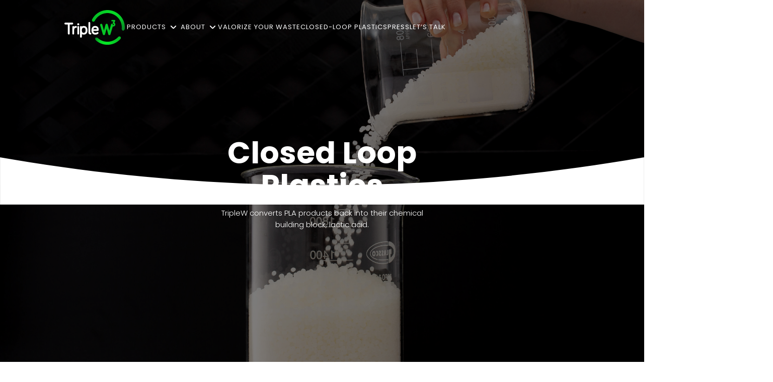

--- FILE ---
content_type: text/html
request_url: https://www.triplew.co/closed-loop-plastics
body_size: 5136
content:
<!DOCTYPE html><!-- Last Published: Mon Jul 07 2025 07:14:34 GMT+0000 (Coordinated Universal Time) --><html data-wf-domain="www.triplew.co" data-wf-page="651005760d85231bd0228d94" data-wf-site="6509994d0ba4c9cac56b32c0"><head><meta charset="utf-8"/><title>Closed-Loop Solutions</title><meta content="Everyone’s a winner with TripleW. Our circular process is a triple play for the environment: keeping food waste out of landfills, producing valuable biobased materials; and cutting carbon emissions." name="description"/><meta content="Closed-Loop Solutions" property="og:title"/><meta content="Everyone’s a winner with TripleW. Our circular process is a triple play for the environment: keeping food waste out of landfills, producing valuable biobased materials; and cutting carbon emissions." property="og:description"/><meta content="https://cdn.prod.website-files.com/6509994d0ba4c9cac56b32c0/65b775a2caea175779ede8ab_Cover.png" property="og:image"/><meta content="Closed-Loop Solutions" property="twitter:title"/><meta content="Everyone’s a winner with TripleW. Our circular process is a triple play for the environment: keeping food waste out of landfills, producing valuable biobased materials; and cutting carbon emissions." property="twitter:description"/><meta content="https://cdn.prod.website-files.com/6509994d0ba4c9cac56b32c0/65b775a2caea175779ede8ab_Cover.png" property="twitter:image"/><meta property="og:type" content="website"/><meta content="summary_large_image" name="twitter:card"/><meta content="width=device-width, initial-scale=1" name="viewport"/><link href="https://cdn.prod.website-files.com/6509994d0ba4c9cac56b32c0/css/triplew.webflow.shared.d979ae20c.css" rel="stylesheet" type="text/css"/><link href="https://fonts.googleapis.com" rel="preconnect"/><link href="https://fonts.gstatic.com" rel="preconnect" crossorigin="anonymous"/><script src="https://ajax.googleapis.com/ajax/libs/webfont/1.6.26/webfont.js" type="text/javascript"></script><script type="text/javascript">WebFont.load({  google: {    families: ["Poppins:100,200,300,regular,500,600,700,800,900"]  }});</script><script type="text/javascript">!function(o,c){var n=c.documentElement,t=" w-mod-";n.className+=t+"js",("ontouchstart"in o||o.DocumentTouch&&c instanceof DocumentTouch)&&(n.className+=t+"touch")}(window,document);</script><link href="https://cdn.prod.website-files.com/6509994d0ba4c9cac56b32c0/65b7755dc8925de72984f08d_Favicon.png" rel="shortcut icon" type="image/x-icon"/><link href="https://cdn.prod.website-files.com/6509994d0ba4c9cac56b32c0/65b77561caea175779edc0ac_Webclip.jpg" rel="apple-touch-icon"/></head><body><div data-w-id="02d55d1f-d738-8051-aa68-603de38f8a08" class="header"><div class="logo"><a href="/" class="home_link w-inline-block"><img src="https://cdn.prod.website-files.com/6509994d0ba4c9cac56b32c0/659a57c73e27d707814292e6_Asset%2022.svg" loading="lazy" alt="" class="image"/></a></div><div data-w-id="02d55d1f-d738-8051-aa68-603de38f8a0c" class="header_links"><a href="/about" class="header_link w-inline-block"><div class="text-block">About</div></a><a href="/valorize-your-waste" class="header_link w-inline-block"><div class="text-block">VALORIZE YOUR WASTE</div></a><a href="/products" class="header_link w-inline-block"><div class="text-block">Products</div></a><a href="/closed-loop-plastics" aria-current="page" class="header_link w-inline-block w--current"><div class="text-block">CLOSED-LOOP PLASTICS</div></a><a href="/press" class="header_link w-inline-block"><div class="text-block">Press</div></a><a href="/contact" class="header_link w-inline-block"><div class="text-block">Let’s Talk</div></a></div><div class="header_links_desktop"><div data-w-id="3f0cea27-b17e-fe89-c927-e9449a75098a" class="navbar_link-block"><div class="header_link"><a href="/products" class="link-4">Products</a></div><div class="navbar_arrow-wrapper"><div class="navbar_arrow"></div><div class="navbar_arrow is--mirrored"></div></div><div class="navbar_dropdown-menu-wrapper"><div class="navbar_dropdown-pointer"></div><div id="w-node-_3f0cea27-b17e-fe89-c927-e9449a750992-e38f8a08" class="navbar_dropdown-menu"><div class="w-dyn-list"><div role="list" class="collection-list-2 w-dyn-items"><div role="listitem" class="w-dyn-item"><a href="/products/circulac-r-ch50" class="link-block w-inline-block"><div>Circulac® CH50</div></a><div class="menuline"></div></div><div role="listitem" class="w-dyn-item"><a href="/products/circulac-hs88" class="link-block w-inline-block"><div>Circulac® HS88</div></a><div class="menuline"></div></div><div role="listitem" class="w-dyn-item"><a href="/products/circulac-la80" class="link-block w-inline-block"><div>Circulac® LA80</div></a><div class="menuline"></div></div><div role="listitem" class="w-dyn-item"><a href="/products/circulac-lf80" class="link-block w-inline-block"><div>Circulac® LF80</div></a><div class="menuline"></div></div><div role="listitem" class="w-dyn-item"><a href="/products/sodium-circulac-sl60" class="link-block w-inline-block"><div>Sodium Circulac® SL60</div></a><div class="menuline"></div></div><div role="listitem" class="w-dyn-item"><a href="/products/potassium-circulac-pl60" class="link-block w-inline-block"><div>Potassium Circulac® PL60</div></a><div class="menuline"></div></div><div role="listitem" class="w-dyn-item"><a href="/products/circulac-lc90" class="link-block w-inline-block"><div>Circulac® LC90</div></a><div class="menuline"></div></div></div></div></div></div></div><div data-w-id="b7bc1934-99ef-0799-b250-d6fd6ef9fdc3" class="navbar_link-block"><div class="header_link"><a href="/products" class="link-4">About</a></div><div class="navbar_arrow-wrapper"><div class="navbar_arrow"></div><div class="navbar_arrow is--mirrored"></div></div><div class="navbar_dropdown-menu-wrapper"><div class="navbar_dropdown-pointer"></div><div id="w-node-b7bc1934-99ef-0799-b250-d6fd6ef9fdcc-e38f8a08" class="navbar_dropdown-menu"><div class="collection-list-2"><a href="/about" class="link-block space w-inline-block"><div>The Company</div></a><div class="menuline"></div><a href="/port-of-antwerp-flagship" class="link-block space w-inline-block"><div>Port of Antwerp</div></a></div></div></div></div><a href="/valorize-your-waste" class="header_link w-inline-block"><div class="text-block">Valorize your waste</div></a><a href="/closed-loop-plastics" aria-current="page" class="header_link w-inline-block w--current"><div class="text-block">Closed-Loop plastics</div></a><a href="/press" class="header_link w-inline-block"><div class="text-block">Press</div></a><a href="/contact" class="header_link w-inline-block"><div class="text-block">Let’s Talk</div></a></div><div data-w-id="a158d5fe-f800-790e-aac0-45a1cedee608" class="div-block-5"><img src="https://cdn.prod.website-files.com/6509994d0ba4c9cac56b32c0/65100df9da7cd3e36431139a_np_menu_1561735_FFFFFF.svg" loading="lazy" alt="" class="image-10"/></div><div data-w-id="06b68441-bc49-2b5e-49cf-85f7c1168564" class="div-block-6"></div></div><div class="loop_hero"><div class="herowrapper"><div class="text"><h1 data-w-id="810b8ea2-1b61-e44c-4a26-600c3a98df1d" class="heading"><strong>Closed Loop Plastics </strong></h1><p class="paragraph">TripleW converts PLA products back into their chemical building block, lactic acid.</p></div></div><div class="div-block-2"><img src="https://cdn.prod.website-files.com/6509994d0ba4c9cac56b32c0/650ff9b89cf1510a85830127_Asset%2010.svg" loading="lazy" alt="" class="image-8"/></div></div><div class="solutions_section_new"><div class="solution_wrappertable"><div class="solution_text"><h2 class="heading-2">Biopolymers from food waste</h2><p class="paragraph-2-black">TripleW upcycles food waste to produce lactic acid, a building block for the bioplastic PLA, or polylactic acid. PLA is used in a wide range of products including food and beverage packaging, automotive parts, personal care and home care formulas, 3D printing and more. Its versatility allows for the development of new and exciting applications as well. PLA is already becoming an integral part of how we eat yogurt and drink tea, how we make diapers, wipes, and feminine hygiene products, how we produce durable car parts and car upholstery, toys, biodegradable medical implants and much more.</p></div><div class="tablecolom"><h1 id="w-node-_90801341-0174-48ec-4b3f-cfa13366f5aa-d0228d94" class="small">Traditional Plastics vs. CIRCULAC™-based PLA</h1><h1 id="w-node-_8152abef-aef4-9d66-69e4-b05b50257aa9-d0228d94" class="heading-4">Plastic</h1><h1 id="w-node-_8c1fe14e-a6be-06fe-6178-9169ac46f5ef-d0228d94" class="heading-4">Circulac® PLA</h1><h1 id="w-node-f3fdfac8-249a-a9d9-2401-d2be00a5cab9-d0228d94" class="heading-4">Source</h1><h1 id="w-node-cf0f1d55-742d-4fd9-2bd0-fc2b32375f4d-d0228d94" class="heading-5">Excavation of fossil fuels wreaks havoc on the environment and local ecosystems</h1><h1 id="w-node-d1f30d76-b62e-3a4f-8b56-506ffc414155-d0228d94" class="heading-5">Made from food waste, decarbonizes food and packaging waste and displaces fossil-based materials</h1><h1 id="w-node-_33b8ec2f-596a-9ae5-6a91-1335ce5e8421-d0228d94" class="heading-4">Health</h1><h1 id="w-node-_62e893db-3f8a-15ae-16ca-010e76470362-d0228d94" class="heading-5">Due to plastic leakage and littering, microplastics contaminate our air, water, and food</h1><h1 id="w-node-c4369996-f187-3cd6-153a-d682b4b66fdc-d0228d94" class="heading-5">If broken down into particles in the environment due to littering, it degrades into CO<sub>2 </sub>and water</h1><h1 id="w-node-_18587820-d61f-7886-a3f1-2fb84fb275b4-d0228d94" class="heading-4">Waste value at end of life</h1><h1 id="w-node-ebb41ed8-c8bd-c96d-28fa-ca313df206b9-d0228d94" class="heading-5">Mountains of plastic waste accumulates in landfills leaching into the environment, causing permanent disruption</h1><h1 id="w-node-d8cc8abc-cfe2-5b6a-4a00-e2d0f6c82f8d-d0228d94" class="heading-5">The organic backbone of PLA allows simple conversion back to its high-value lactic acid building block</h1></div></div><p class="centered">To seal the deal, food waste PLA will become price competitive with fossil alternatives at major industrial scale, thus PLA can serve as a circular alternative to fossil-based plastics in multiple product applications.</p><h1 class="centeredhead">PLA made from food waste and packaging waste will positively impact our health and help us meet climate change goals, on a massive scale and on time.  </h1></div><div class="solutions_section"><div class="solution_wrapper reflect"><div class="solutionpic-copy"><img src="https://cdn.prod.website-files.com/6509994d0ba4c9cac56b32c0/659fa7b4b2fc952aab77e2b6_Asset%2026.svg" loading="lazy" alt="" class="circularimage"/></div><div class="solution_text-copy"><h2 class="heading-2">Upcycling of compostable plastics</h2><p class="paragraph-2-black"><strong>Discarded PLA bioproducts or scraps can be utilized as feedstock in the TripleW Bioprocess even if they are compounded with other compostable biopolymers (e.g., PHA, PBTA, PBS).<br/>‍</strong><br/>TripleW’s chemical upcycling technology can utilize post-consumer and post-industrial bioplastic products, with or without food waste residues. Our process is inspiring companies to rethink their end-of-life strategy for bioproducts. Instead of the traditional end-of-life solutions for PLA, such as composting, mechanical recycling, and waste to energy, TripleW can convert those same PLA products back into their chemical building block, lactic acid. TripleW values your PLA-based waste. Please <a href="#" class="link-3">contact us</a> if you would like to valorize it!</p></div></div></div><div class="tablesection"><div class="image7"><img src="https://cdn.prod.website-files.com/6509994d0ba4c9cac56b32c0/65b7a919f3c57cd937c876d0_Asset%2030.svg" loading="lazy" alt="" class="table"/><img src="https://cdn.prod.website-files.com/6509994d0ba4c9cac56b32c0/65b7a91933ce2dd15d4a128a_Asset%2029.svg" loading="lazy" alt="" class="table_mobile"/></div></div><div class="contactsectopn"><div class="contactinformationwrapper"><div class="div-block"><h1 class="mediahl"><strong>Belgium Headquarters, TripleW NV</strong></h1><div class="location"><img src="https://cdn.prod.website-files.com/6509994d0ba4c9cac56b32c0/6509a361a6667fcf72dd7a0a_Asset%206.svg" loading="lazy" alt="" class="image-2"/><div class="text-block-2">Innovatiestraat 1, 2030 Antwerpen, Belgium</div></div><div class="text-block-2"><a href="mailto:Info@triplew.co">info@triplew.co</a></div></div><div class="div-block"><h1 class="mediahl"><strong>Israel R&amp;D Center, TripleW Ltd</strong></h1><div class="text-block-2">R&amp;D Center</div><div class="location"><img src="https://cdn.prod.website-files.com/6509994d0ba4c9cac56b32c0/6509a361a6667fcf72dd7a0a_Asset%206.svg" loading="lazy" alt="" class="image-2"/><div class="text-block-2">16 Beni Gaon st. Netanya 4250801, Israel<br/></div></div><div class="location"><img src="https://cdn.prod.website-files.com/6509994d0ba4c9cac56b32c0/6509a361fd24774fa15c4dbc_Asset%205.svg" loading="lazy" alt="" class="image-2"/><div class="text-block-2">+972-76-5303-777</div></div></div><div class="div-block"><h1 class="mediahl">United States</h1><div class="location"><img src="https://cdn.prod.website-files.com/6509994d0ba4c9cac56b32c0/6509a361a6667fcf72dd7a0a_Asset%206.svg" loading="lazy" alt="" class="image-2"/><div class="text-block-2">4143 N. Newhall st. Shorewood WI 53211 USA</div></div><div class="text-block-2">Sales Inquiry:<br/><a href="mailto:Sales@triplew.co">sales@triplew.co</a></div></div></div><div class="contactdivider"></div><div class="formwrapper"><h2 class="heading-2">Let’s Talk</h2><p class="getintouch">Get in touch, and see how you can make waste history.</p><div class="form"><div class="form-block w-form"><form id="email-form" name="email-form" data-name="Email Form" method="get" class="form-2" data-wf-page-id="651005760d85231bd0228d94" data-wf-element-id="e8bb792c-c954-f3c9-a478-1ba1c22f12cf"><input class="text-field w-input" maxlength="256" name="name-2" data-name="Name 2" placeholder="Full Name*" type="text" id="name-2" required=""/><input class="text-field w-input" maxlength="256" name="Company-2" data-name="Company 2" placeholder="Company" type="text" id="Company-2"/><input class="text-field w-input" maxlength="256" name="Phone-2" data-name="Phone 2" placeholder="Phone" type="text" id="Phone-2"/><input class="text-field w-input" maxlength="256" name="email-2" data-name="Email 2" placeholder="Email*" type="email" id="email-2" required=""/><input type="submit" data-wait="Please wait..." class="button w-button" value="SEND &gt;"/></form><div class="w-form-done"><div>Thank you! Your submission has been received!</div></div><div class="w-form-fail"><div>Oops! Something went wrong while submitting the form.</div></div></div></div></div></div><div class="footer"><div class="footerwrapper"><div class="footerlogo"><img src="https://cdn.prod.website-files.com/6509994d0ba4c9cac56b32c0/659a57c7b26d4e6c1d93aba2_Asset%2020.svg" loading="lazy" alt="" class="image-3"/></div><div class="footer_links"><a href="/about" class="footerlink">About</a><a href="/valorize-your-waste" class="footerlink">Valorize Your Waste </a><a href="/products" class="footerlink">Products</a><a href="/press" class="footerlink">Press</a><a href="/closed-loop-plastics" aria-current="page" class="footerlink w--current">Closed-Loop Plastics</a><a href="/contact" class="footerlink">Let’s Talk</a></div><div class="social_footer_links"><div class="footertext">Follow us</div><div class="sociallinks"><a href="https://www.linkedin.com/company/triplew-ltd/" target="_blank" class="sociallink w-inline-block"><img src="https://cdn.prod.website-files.com/6509994d0ba4c9cac56b32c0/6509a361dc91670e6565453c_Asset%207.svg" loading="lazy" alt="" class="image-4"/></a></div></div></div><div class="div-block-4"><div class="text-block-3">© 2025 TripleW Ltd. All Rights Reserved</div></div></div><script src="https://d3e54v103j8qbb.cloudfront.net/js/jquery-3.5.1.min.dc5e7f18c8.js?site=6509994d0ba4c9cac56b32c0" type="text/javascript" integrity="sha256-9/aliU8dGd2tb6OSsuzixeV4y/faTqgFtohetphbbj0=" crossorigin="anonymous"></script><script src="https://cdn.prod.website-files.com/6509994d0ba4c9cac56b32c0/js/webflow.schunk.36b8fb49256177c8.js" type="text/javascript"></script><script src="https://cdn.prod.website-files.com/6509994d0ba4c9cac56b32c0/js/webflow.schunk.bf85b20df7f445b9.js" type="text/javascript"></script><script src="https://cdn.prod.website-files.com/6509994d0ba4c9cac56b32c0/js/webflow.90d148ba.7d35056a80114f33.js" type="text/javascript"></script></body></html>

--- FILE ---
content_type: text/css
request_url: https://cdn.prod.website-files.com/6509994d0ba4c9cac56b32c0/css/triplew.webflow.shared.d979ae20c.css
body_size: 15090
content:
html {
  -webkit-text-size-adjust: 100%;
  -ms-text-size-adjust: 100%;
  font-family: sans-serif;
}

body {
  margin: 0;
}

article, aside, details, figcaption, figure, footer, header, hgroup, main, menu, nav, section, summary {
  display: block;
}

audio, canvas, progress, video {
  vertical-align: baseline;
  display: inline-block;
}

audio:not([controls]) {
  height: 0;
  display: none;
}

[hidden], template {
  display: none;
}

a {
  background-color: #0000;
}

a:active, a:hover {
  outline: 0;
}

abbr[title] {
  border-bottom: 1px dotted;
}

b, strong {
  font-weight: bold;
}

dfn {
  font-style: italic;
}

h1 {
  margin: .67em 0;
  font-size: 2em;
}

mark {
  color: #000;
  background: #ff0;
}

small {
  font-size: 80%;
}

sub, sup {
  vertical-align: baseline;
  font-size: 75%;
  line-height: 0;
  position: relative;
}

sup {
  top: -.5em;
}

sub {
  bottom: -.25em;
}

img {
  border: 0;
}

svg:not(:root) {
  overflow: hidden;
}

hr {
  box-sizing: content-box;
  height: 0;
}

pre {
  overflow: auto;
}

code, kbd, pre, samp {
  font-family: monospace;
  font-size: 1em;
}

button, input, optgroup, select, textarea {
  color: inherit;
  font: inherit;
  margin: 0;
}

button {
  overflow: visible;
}

button, select {
  text-transform: none;
}

button, html input[type="button"], input[type="reset"] {
  -webkit-appearance: button;
  cursor: pointer;
}

button[disabled], html input[disabled] {
  cursor: default;
}

button::-moz-focus-inner, input::-moz-focus-inner {
  border: 0;
  padding: 0;
}

input {
  line-height: normal;
}

input[type="checkbox"], input[type="radio"] {
  box-sizing: border-box;
  padding: 0;
}

input[type="number"]::-webkit-inner-spin-button, input[type="number"]::-webkit-outer-spin-button {
  height: auto;
}

input[type="search"] {
  -webkit-appearance: none;
}

input[type="search"]::-webkit-search-cancel-button, input[type="search"]::-webkit-search-decoration {
  -webkit-appearance: none;
}

legend {
  border: 0;
  padding: 0;
}

textarea {
  overflow: auto;
}

optgroup {
  font-weight: bold;
}

table {
  border-collapse: collapse;
  border-spacing: 0;
}

td, th {
  padding: 0;
}

@font-face {
  font-family: webflow-icons;
  src: url("[data-uri]") format("truetype");
  font-weight: normal;
  font-style: normal;
}

[class^="w-icon-"], [class*=" w-icon-"] {
  speak: none;
  font-variant: normal;
  text-transform: none;
  -webkit-font-smoothing: antialiased;
  -moz-osx-font-smoothing: grayscale;
  font-style: normal;
  font-weight: normal;
  line-height: 1;
  font-family: webflow-icons !important;
}

.w-icon-slider-right:before {
  content: "";
}

.w-icon-slider-left:before {
  content: "";
}

.w-icon-nav-menu:before {
  content: "";
}

.w-icon-arrow-down:before, .w-icon-dropdown-toggle:before {
  content: "";
}

.w-icon-file-upload-remove:before {
  content: "";
}

.w-icon-file-upload-icon:before {
  content: "";
}

* {
  box-sizing: border-box;
}

html {
  height: 100%;
}

body {
  color: #333;
  background-color: #fff;
  min-height: 100%;
  margin: 0;
  font-family: Arial, sans-serif;
  font-size: 14px;
  line-height: 20px;
}

img {
  vertical-align: middle;
  max-width: 100%;
  display: inline-block;
}

html.w-mod-touch * {
  background-attachment: scroll !important;
}

.w-block {
  display: block;
}

.w-inline-block {
  max-width: 100%;
  display: inline-block;
}

.w-clearfix:before, .w-clearfix:after {
  content: " ";
  grid-area: 1 / 1 / 2 / 2;
  display: table;
}

.w-clearfix:after {
  clear: both;
}

.w-hidden {
  display: none;
}

.w-button {
  color: #fff;
  line-height: inherit;
  cursor: pointer;
  background-color: #3898ec;
  border: 0;
  border-radius: 0;
  padding: 9px 15px;
  text-decoration: none;
  display: inline-block;
}

input.w-button {
  -webkit-appearance: button;
}

html[data-w-dynpage] [data-w-cloak] {
  color: #0000 !important;
}

.w-code-block {
  margin: unset;
}

pre.w-code-block code {
  all: inherit;
}

.w-optimization {
  display: contents;
}

.w-webflow-badge, .w-webflow-badge > img {
  box-sizing: unset;
  width: unset;
  height: unset;
  max-height: unset;
  max-width: unset;
  min-height: unset;
  min-width: unset;
  margin: unset;
  padding: unset;
  float: unset;
  clear: unset;
  border: unset;
  border-radius: unset;
  background: unset;
  background-image: unset;
  background-position: unset;
  background-size: unset;
  background-repeat: unset;
  background-origin: unset;
  background-clip: unset;
  background-attachment: unset;
  background-color: unset;
  box-shadow: unset;
  transform: unset;
  direction: unset;
  font-family: unset;
  font-weight: unset;
  color: unset;
  font-size: unset;
  line-height: unset;
  font-style: unset;
  font-variant: unset;
  text-align: unset;
  letter-spacing: unset;
  -webkit-text-decoration: unset;
  text-decoration: unset;
  text-indent: unset;
  text-transform: unset;
  list-style-type: unset;
  text-shadow: unset;
  vertical-align: unset;
  cursor: unset;
  white-space: unset;
  word-break: unset;
  word-spacing: unset;
  word-wrap: unset;
  transition: unset;
}

.w-webflow-badge {
  white-space: nowrap;
  cursor: pointer;
  box-shadow: 0 0 0 1px #0000001a, 0 1px 3px #0000001a;
  visibility: visible !important;
  opacity: 1 !important;
  z-index: 2147483647 !important;
  color: #aaadb0 !important;
  overflow: unset !important;
  background-color: #fff !important;
  border-radius: 3px !important;
  width: auto !important;
  height: auto !important;
  margin: 0 !important;
  padding: 6px !important;
  font-size: 12px !important;
  line-height: 14px !important;
  text-decoration: none !important;
  display: inline-block !important;
  position: fixed !important;
  inset: auto 12px 12px auto !important;
  transform: none !important;
}

.w-webflow-badge > img {
  position: unset;
  visibility: unset !important;
  opacity: 1 !important;
  vertical-align: middle !important;
  display: inline-block !important;
}

h1, h2, h3, h4, h5, h6 {
  margin-bottom: 10px;
  font-weight: bold;
}

h1 {
  margin-top: 20px;
  font-size: 38px;
  line-height: 44px;
}

h2 {
  margin-top: 20px;
  font-size: 32px;
  line-height: 36px;
}

h3 {
  margin-top: 20px;
  font-size: 24px;
  line-height: 30px;
}

h4 {
  margin-top: 10px;
  font-size: 18px;
  line-height: 24px;
}

h5 {
  margin-top: 10px;
  font-size: 14px;
  line-height: 20px;
}

h6 {
  margin-top: 10px;
  font-size: 12px;
  line-height: 18px;
}

p {
  margin-top: 0;
  margin-bottom: 10px;
}

blockquote {
  border-left: 5px solid #e2e2e2;
  margin: 0 0 10px;
  padding: 10px 20px;
  font-size: 18px;
  line-height: 22px;
}

figure {
  margin: 0 0 10px;
}

figcaption {
  text-align: center;
  margin-top: 5px;
}

ul, ol {
  margin-top: 0;
  margin-bottom: 10px;
  padding-left: 40px;
}

.w-list-unstyled {
  padding-left: 0;
  list-style: none;
}

.w-embed:before, .w-embed:after {
  content: " ";
  grid-area: 1 / 1 / 2 / 2;
  display: table;
}

.w-embed:after {
  clear: both;
}

.w-video {
  width: 100%;
  padding: 0;
  position: relative;
}

.w-video iframe, .w-video object, .w-video embed {
  border: none;
  width: 100%;
  height: 100%;
  position: absolute;
  top: 0;
  left: 0;
}

fieldset {
  border: 0;
  margin: 0;
  padding: 0;
}

button, [type="button"], [type="reset"] {
  cursor: pointer;
  -webkit-appearance: button;
  border: 0;
}

.w-form {
  margin: 0 0 15px;
}

.w-form-done {
  text-align: center;
  background-color: #ddd;
  padding: 20px;
  display: none;
}

.w-form-fail {
  background-color: #ffdede;
  margin-top: 10px;
  padding: 10px;
  display: none;
}

label {
  margin-bottom: 5px;
  font-weight: bold;
  display: block;
}

.w-input, .w-select {
  color: #333;
  vertical-align: middle;
  background-color: #fff;
  border: 1px solid #ccc;
  width: 100%;
  height: 38px;
  margin-bottom: 10px;
  padding: 8px 12px;
  font-size: 14px;
  line-height: 1.42857;
  display: block;
}

.w-input::placeholder, .w-select::placeholder {
  color: #999;
}

.w-input:focus, .w-select:focus {
  border-color: #3898ec;
  outline: 0;
}

.w-input[disabled], .w-select[disabled], .w-input[readonly], .w-select[readonly], fieldset[disabled] .w-input, fieldset[disabled] .w-select {
  cursor: not-allowed;
}

.w-input[disabled]:not(.w-input-disabled), .w-select[disabled]:not(.w-input-disabled), .w-input[readonly], .w-select[readonly], fieldset[disabled]:not(.w-input-disabled) .w-input, fieldset[disabled]:not(.w-input-disabled) .w-select {
  background-color: #eee;
}

textarea.w-input, textarea.w-select {
  height: auto;
}

.w-select {
  background-color: #f3f3f3;
}

.w-select[multiple] {
  height: auto;
}

.w-form-label {
  cursor: pointer;
  margin-bottom: 0;
  font-weight: normal;
  display: inline-block;
}

.w-radio {
  margin-bottom: 5px;
  padding-left: 20px;
  display: block;
}

.w-radio:before, .w-radio:after {
  content: " ";
  grid-area: 1 / 1 / 2 / 2;
  display: table;
}

.w-radio:after {
  clear: both;
}

.w-radio-input {
  float: left;
  margin: 3px 0 0 -20px;
  line-height: normal;
}

.w-file-upload {
  margin-bottom: 10px;
  display: block;
}

.w-file-upload-input {
  opacity: 0;
  z-index: -100;
  width: .1px;
  height: .1px;
  position: absolute;
  overflow: hidden;
}

.w-file-upload-default, .w-file-upload-uploading, .w-file-upload-success {
  color: #333;
  display: inline-block;
}

.w-file-upload-error {
  margin-top: 10px;
  display: block;
}

.w-file-upload-default.w-hidden, .w-file-upload-uploading.w-hidden, .w-file-upload-error.w-hidden, .w-file-upload-success.w-hidden {
  display: none;
}

.w-file-upload-uploading-btn {
  cursor: pointer;
  background-color: #fafafa;
  border: 1px solid #ccc;
  margin: 0;
  padding: 8px 12px;
  font-size: 14px;
  font-weight: normal;
  display: flex;
}

.w-file-upload-file {
  background-color: #fafafa;
  border: 1px solid #ccc;
  flex-grow: 1;
  justify-content: space-between;
  margin: 0;
  padding: 8px 9px 8px 11px;
  display: flex;
}

.w-file-upload-file-name {
  font-size: 14px;
  font-weight: normal;
  display: block;
}

.w-file-remove-link {
  cursor: pointer;
  width: auto;
  height: auto;
  margin-top: 3px;
  margin-left: 10px;
  padding: 3px;
  display: block;
}

.w-icon-file-upload-remove {
  margin: auto;
  font-size: 10px;
}

.w-file-upload-error-msg {
  color: #ea384c;
  padding: 2px 0;
  display: inline-block;
}

.w-file-upload-info {
  padding: 0 12px;
  line-height: 38px;
  display: inline-block;
}

.w-file-upload-label {
  cursor: pointer;
  background-color: #fafafa;
  border: 1px solid #ccc;
  margin: 0;
  padding: 8px 12px;
  font-size: 14px;
  font-weight: normal;
  display: inline-block;
}

.w-icon-file-upload-icon, .w-icon-file-upload-uploading {
  width: 20px;
  margin-right: 8px;
  display: inline-block;
}

.w-icon-file-upload-uploading {
  height: 20px;
}

.w-container {
  max-width: 940px;
  margin-left: auto;
  margin-right: auto;
}

.w-container:before, .w-container:after {
  content: " ";
  grid-area: 1 / 1 / 2 / 2;
  display: table;
}

.w-container:after {
  clear: both;
}

.w-container .w-row {
  margin-left: -10px;
  margin-right: -10px;
}

.w-row:before, .w-row:after {
  content: " ";
  grid-area: 1 / 1 / 2 / 2;
  display: table;
}

.w-row:after {
  clear: both;
}

.w-row .w-row {
  margin-left: 0;
  margin-right: 0;
}

.w-col {
  float: left;
  width: 100%;
  min-height: 1px;
  padding-left: 10px;
  padding-right: 10px;
  position: relative;
}

.w-col .w-col {
  padding-left: 0;
  padding-right: 0;
}

.w-col-1 {
  width: 8.33333%;
}

.w-col-2 {
  width: 16.6667%;
}

.w-col-3 {
  width: 25%;
}

.w-col-4 {
  width: 33.3333%;
}

.w-col-5 {
  width: 41.6667%;
}

.w-col-6 {
  width: 50%;
}

.w-col-7 {
  width: 58.3333%;
}

.w-col-8 {
  width: 66.6667%;
}

.w-col-9 {
  width: 75%;
}

.w-col-10 {
  width: 83.3333%;
}

.w-col-11 {
  width: 91.6667%;
}

.w-col-12 {
  width: 100%;
}

.w-hidden-main {
  display: none !important;
}

@media screen and (max-width: 991px) {
  .w-container {
    max-width: 728px;
  }

  .w-hidden-main {
    display: inherit !important;
  }

  .w-hidden-medium {
    display: none !important;
  }

  .w-col-medium-1 {
    width: 8.33333%;
  }

  .w-col-medium-2 {
    width: 16.6667%;
  }

  .w-col-medium-3 {
    width: 25%;
  }

  .w-col-medium-4 {
    width: 33.3333%;
  }

  .w-col-medium-5 {
    width: 41.6667%;
  }

  .w-col-medium-6 {
    width: 50%;
  }

  .w-col-medium-7 {
    width: 58.3333%;
  }

  .w-col-medium-8 {
    width: 66.6667%;
  }

  .w-col-medium-9 {
    width: 75%;
  }

  .w-col-medium-10 {
    width: 83.3333%;
  }

  .w-col-medium-11 {
    width: 91.6667%;
  }

  .w-col-medium-12 {
    width: 100%;
  }

  .w-col-stack {
    width: 100%;
    left: auto;
    right: auto;
  }
}

@media screen and (max-width: 767px) {
  .w-hidden-main, .w-hidden-medium {
    display: inherit !important;
  }

  .w-hidden-small {
    display: none !important;
  }

  .w-row, .w-container .w-row {
    margin-left: 0;
    margin-right: 0;
  }

  .w-col {
    width: 100%;
    left: auto;
    right: auto;
  }

  .w-col-small-1 {
    width: 8.33333%;
  }

  .w-col-small-2 {
    width: 16.6667%;
  }

  .w-col-small-3 {
    width: 25%;
  }

  .w-col-small-4 {
    width: 33.3333%;
  }

  .w-col-small-5 {
    width: 41.6667%;
  }

  .w-col-small-6 {
    width: 50%;
  }

  .w-col-small-7 {
    width: 58.3333%;
  }

  .w-col-small-8 {
    width: 66.6667%;
  }

  .w-col-small-9 {
    width: 75%;
  }

  .w-col-small-10 {
    width: 83.3333%;
  }

  .w-col-small-11 {
    width: 91.6667%;
  }

  .w-col-small-12 {
    width: 100%;
  }
}

@media screen and (max-width: 479px) {
  .w-container {
    max-width: none;
  }

  .w-hidden-main, .w-hidden-medium, .w-hidden-small {
    display: inherit !important;
  }

  .w-hidden-tiny {
    display: none !important;
  }

  .w-col {
    width: 100%;
  }

  .w-col-tiny-1 {
    width: 8.33333%;
  }

  .w-col-tiny-2 {
    width: 16.6667%;
  }

  .w-col-tiny-3 {
    width: 25%;
  }

  .w-col-tiny-4 {
    width: 33.3333%;
  }

  .w-col-tiny-5 {
    width: 41.6667%;
  }

  .w-col-tiny-6 {
    width: 50%;
  }

  .w-col-tiny-7 {
    width: 58.3333%;
  }

  .w-col-tiny-8 {
    width: 66.6667%;
  }

  .w-col-tiny-9 {
    width: 75%;
  }

  .w-col-tiny-10 {
    width: 83.3333%;
  }

  .w-col-tiny-11 {
    width: 91.6667%;
  }

  .w-col-tiny-12 {
    width: 100%;
  }
}

.w-widget {
  position: relative;
}

.w-widget-map {
  width: 100%;
  height: 400px;
}

.w-widget-map label {
  width: auto;
  display: inline;
}

.w-widget-map img {
  max-width: inherit;
}

.w-widget-map .gm-style-iw {
  text-align: center;
}

.w-widget-map .gm-style-iw > button {
  display: none !important;
}

.w-widget-twitter {
  overflow: hidden;
}

.w-widget-twitter-count-shim {
  vertical-align: top;
  text-align: center;
  background: #fff;
  border: 1px solid #758696;
  border-radius: 3px;
  width: 28px;
  height: 20px;
  display: inline-block;
  position: relative;
}

.w-widget-twitter-count-shim * {
  pointer-events: none;
  -webkit-user-select: none;
  user-select: none;
}

.w-widget-twitter-count-shim .w-widget-twitter-count-inner {
  text-align: center;
  color: #999;
  font-family: serif;
  font-size: 15px;
  line-height: 12px;
  position: relative;
}

.w-widget-twitter-count-shim .w-widget-twitter-count-clear {
  display: block;
  position: relative;
}

.w-widget-twitter-count-shim.w--large {
  width: 36px;
  height: 28px;
}

.w-widget-twitter-count-shim.w--large .w-widget-twitter-count-inner {
  font-size: 18px;
  line-height: 18px;
}

.w-widget-twitter-count-shim:not(.w--vertical) {
  margin-left: 5px;
  margin-right: 8px;
}

.w-widget-twitter-count-shim:not(.w--vertical).w--large {
  margin-left: 6px;
}

.w-widget-twitter-count-shim:not(.w--vertical):before, .w-widget-twitter-count-shim:not(.w--vertical):after {
  content: " ";
  pointer-events: none;
  border: solid #0000;
  width: 0;
  height: 0;
  position: absolute;
  top: 50%;
  left: 0;
}

.w-widget-twitter-count-shim:not(.w--vertical):before {
  border-width: 4px;
  border-color: #75869600 #5d6c7b #75869600 #75869600;
  margin-top: -4px;
  margin-left: -9px;
}

.w-widget-twitter-count-shim:not(.w--vertical).w--large:before {
  border-width: 5px;
  margin-top: -5px;
  margin-left: -10px;
}

.w-widget-twitter-count-shim:not(.w--vertical):after {
  border-width: 4px;
  border-color: #fff0 #fff #fff0 #fff0;
  margin-top: -4px;
  margin-left: -8px;
}

.w-widget-twitter-count-shim:not(.w--vertical).w--large:after {
  border-width: 5px;
  margin-top: -5px;
  margin-left: -9px;
}

.w-widget-twitter-count-shim.w--vertical {
  width: 61px;
  height: 33px;
  margin-bottom: 8px;
}

.w-widget-twitter-count-shim.w--vertical:before, .w-widget-twitter-count-shim.w--vertical:after {
  content: " ";
  pointer-events: none;
  border: solid #0000;
  width: 0;
  height: 0;
  position: absolute;
  top: 100%;
  left: 50%;
}

.w-widget-twitter-count-shim.w--vertical:before {
  border-width: 5px;
  border-color: #5d6c7b #75869600 #75869600;
  margin-left: -5px;
}

.w-widget-twitter-count-shim.w--vertical:after {
  border-width: 4px;
  border-color: #fff #fff0 #fff0;
  margin-left: -4px;
}

.w-widget-twitter-count-shim.w--vertical .w-widget-twitter-count-inner {
  font-size: 18px;
  line-height: 22px;
}

.w-widget-twitter-count-shim.w--vertical.w--large {
  width: 76px;
}

.w-background-video {
  color: #fff;
  height: 500px;
  position: relative;
  overflow: hidden;
}

.w-background-video > video {
  object-fit: cover;
  z-index: -100;
  background-position: 50%;
  background-size: cover;
  width: 100%;
  height: 100%;
  margin: auto;
  position: absolute;
  inset: -100%;
}

.w-background-video > video::-webkit-media-controls-start-playback-button {
  -webkit-appearance: none;
  display: none !important;
}

.w-background-video--control {
  background-color: #0000;
  padding: 0;
  position: absolute;
  bottom: 1em;
  right: 1em;
}

.w-background-video--control > [hidden] {
  display: none !important;
}

.w-slider {
  text-align: center;
  clear: both;
  -webkit-tap-highlight-color: #0000;
  tap-highlight-color: #0000;
  background: #ddd;
  height: 300px;
  position: relative;
}

.w-slider-mask {
  z-index: 1;
  white-space: nowrap;
  height: 100%;
  display: block;
  position: relative;
  left: 0;
  right: 0;
  overflow: hidden;
}

.w-slide {
  vertical-align: top;
  white-space: normal;
  text-align: left;
  width: 100%;
  height: 100%;
  display: inline-block;
  position: relative;
}

.w-slider-nav {
  z-index: 2;
  text-align: center;
  -webkit-tap-highlight-color: #0000;
  tap-highlight-color: #0000;
  height: 40px;
  margin: auto;
  padding-top: 10px;
  position: absolute;
  inset: auto 0 0;
}

.w-slider-nav.w-round > div {
  border-radius: 100%;
}

.w-slider-nav.w-num > div {
  font-size: inherit;
  line-height: inherit;
  width: auto;
  height: auto;
  padding: .2em .5em;
}

.w-slider-nav.w-shadow > div {
  box-shadow: 0 0 3px #3336;
}

.w-slider-nav-invert {
  color: #fff;
}

.w-slider-nav-invert > div {
  background-color: #2226;
}

.w-slider-nav-invert > div.w-active {
  background-color: #222;
}

.w-slider-dot {
  cursor: pointer;
  background-color: #fff6;
  width: 1em;
  height: 1em;
  margin: 0 3px .5em;
  transition: background-color .1s, color .1s;
  display: inline-block;
  position: relative;
}

.w-slider-dot.w-active {
  background-color: #fff;
}

.w-slider-dot:focus {
  outline: none;
  box-shadow: 0 0 0 2px #fff;
}

.w-slider-dot:focus.w-active {
  box-shadow: none;
}

.w-slider-arrow-left, .w-slider-arrow-right {
  cursor: pointer;
  color: #fff;
  -webkit-tap-highlight-color: #0000;
  tap-highlight-color: #0000;
  -webkit-user-select: none;
  user-select: none;
  width: 80px;
  margin: auto;
  font-size: 40px;
  position: absolute;
  inset: 0;
  overflow: hidden;
}

.w-slider-arrow-left [class^="w-icon-"], .w-slider-arrow-right [class^="w-icon-"], .w-slider-arrow-left [class*=" w-icon-"], .w-slider-arrow-right [class*=" w-icon-"] {
  position: absolute;
}

.w-slider-arrow-left:focus, .w-slider-arrow-right:focus {
  outline: 0;
}

.w-slider-arrow-left {
  z-index: 3;
  right: auto;
}

.w-slider-arrow-right {
  z-index: 4;
  left: auto;
}

.w-icon-slider-left, .w-icon-slider-right {
  width: 1em;
  height: 1em;
  margin: auto;
  inset: 0;
}

.w-slider-aria-label {
  clip: rect(0 0 0 0);
  border: 0;
  width: 1px;
  height: 1px;
  margin: -1px;
  padding: 0;
  position: absolute;
  overflow: hidden;
}

.w-slider-force-show {
  display: block !important;
}

.w-dropdown {
  text-align: left;
  z-index: 900;
  margin-left: auto;
  margin-right: auto;
  display: inline-block;
  position: relative;
}

.w-dropdown-btn, .w-dropdown-toggle, .w-dropdown-link {
  vertical-align: top;
  color: #222;
  text-align: left;
  white-space: nowrap;
  margin-left: auto;
  margin-right: auto;
  padding: 20px;
  text-decoration: none;
  position: relative;
}

.w-dropdown-toggle {
  -webkit-user-select: none;
  user-select: none;
  cursor: pointer;
  padding-right: 40px;
  display: inline-block;
}

.w-dropdown-toggle:focus {
  outline: 0;
}

.w-icon-dropdown-toggle {
  width: 1em;
  height: 1em;
  margin: auto 20px auto auto;
  position: absolute;
  top: 0;
  bottom: 0;
  right: 0;
}

.w-dropdown-list {
  background: #ddd;
  min-width: 100%;
  display: none;
  position: absolute;
}

.w-dropdown-list.w--open {
  display: block;
}

.w-dropdown-link {
  color: #222;
  padding: 10px 20px;
  display: block;
}

.w-dropdown-link.w--current {
  color: #0082f3;
}

.w-dropdown-link:focus {
  outline: 0;
}

@media screen and (max-width: 767px) {
  .w-nav-brand {
    padding-left: 10px;
  }
}

.w-lightbox-backdrop {
  cursor: auto;
  letter-spacing: normal;
  text-indent: 0;
  text-shadow: none;
  text-transform: none;
  visibility: visible;
  white-space: normal;
  word-break: normal;
  word-spacing: normal;
  word-wrap: normal;
  color: #fff;
  text-align: center;
  z-index: 2000;
  opacity: 0;
  -webkit-user-select: none;
  -moz-user-select: none;
  -webkit-tap-highlight-color: transparent;
  background: #000000e6;
  outline: 0;
  font-family: Helvetica Neue, Helvetica, Ubuntu, Segoe UI, Verdana, sans-serif;
  font-size: 17px;
  font-style: normal;
  font-weight: 300;
  line-height: 1.2;
  list-style: disc;
  position: fixed;
  inset: 0;
  -webkit-transform: translate(0);
}

.w-lightbox-backdrop, .w-lightbox-container {
  -webkit-overflow-scrolling: touch;
  height: 100%;
  overflow: auto;
}

.w-lightbox-content {
  height: 100vh;
  position: relative;
  overflow: hidden;
}

.w-lightbox-view {
  opacity: 0;
  width: 100vw;
  height: 100vh;
  position: absolute;
}

.w-lightbox-view:before {
  content: "";
  height: 100vh;
}

.w-lightbox-group, .w-lightbox-group .w-lightbox-view, .w-lightbox-group .w-lightbox-view:before {
  height: 86vh;
}

.w-lightbox-frame, .w-lightbox-view:before {
  vertical-align: middle;
  display: inline-block;
}

.w-lightbox-figure {
  margin: 0;
  position: relative;
}

.w-lightbox-group .w-lightbox-figure {
  cursor: pointer;
}

.w-lightbox-img {
  width: auto;
  max-width: none;
  height: auto;
}

.w-lightbox-image {
  float: none;
  max-width: 100vw;
  max-height: 100vh;
  display: block;
}

.w-lightbox-group .w-lightbox-image {
  max-height: 86vh;
}

.w-lightbox-caption {
  text-align: left;
  text-overflow: ellipsis;
  white-space: nowrap;
  background: #0006;
  padding: .5em 1em;
  position: absolute;
  bottom: 0;
  left: 0;
  right: 0;
  overflow: hidden;
}

.w-lightbox-embed {
  width: 100%;
  height: 100%;
  position: absolute;
  inset: 0;
}

.w-lightbox-control {
  cursor: pointer;
  background-position: center;
  background-repeat: no-repeat;
  background-size: 24px;
  width: 4em;
  transition: all .3s;
  position: absolute;
  top: 0;
}

.w-lightbox-left {
  background-image: url("[data-uri]");
  display: none;
  bottom: 0;
  left: 0;
}

.w-lightbox-right {
  background-image: url("[data-uri]");
  display: none;
  bottom: 0;
  right: 0;
}

.w-lightbox-close {
  background-image: url("[data-uri]");
  background-size: 18px;
  height: 2.6em;
  right: 0;
}

.w-lightbox-strip {
  white-space: nowrap;
  padding: 0 1vh;
  line-height: 0;
  position: absolute;
  bottom: 0;
  left: 0;
  right: 0;
  overflow: auto hidden;
}

.w-lightbox-item {
  box-sizing: content-box;
  cursor: pointer;
  width: 10vh;
  padding: 2vh 1vh;
  display: inline-block;
  -webkit-transform: translate3d(0, 0, 0);
}

.w-lightbox-active {
  opacity: .3;
}

.w-lightbox-thumbnail {
  background: #222;
  height: 10vh;
  position: relative;
  overflow: hidden;
}

.w-lightbox-thumbnail-image {
  position: absolute;
  top: 0;
  left: 0;
}

.w-lightbox-thumbnail .w-lightbox-tall {
  width: 100%;
  top: 50%;
  transform: translate(0, -50%);
}

.w-lightbox-thumbnail .w-lightbox-wide {
  height: 100%;
  left: 50%;
  transform: translate(-50%);
}

.w-lightbox-spinner {
  box-sizing: border-box;
  border: 5px solid #0006;
  border-radius: 50%;
  width: 40px;
  height: 40px;
  margin-top: -20px;
  margin-left: -20px;
  animation: .8s linear infinite spin;
  position: absolute;
  top: 50%;
  left: 50%;
}

.w-lightbox-spinner:after {
  content: "";
  border: 3px solid #0000;
  border-bottom-color: #fff;
  border-radius: 50%;
  position: absolute;
  inset: -4px;
}

.w-lightbox-hide {
  display: none;
}

.w-lightbox-noscroll {
  overflow: hidden;
}

@media (min-width: 768px) {
  .w-lightbox-content {
    height: 96vh;
    margin-top: 2vh;
  }

  .w-lightbox-view, .w-lightbox-view:before {
    height: 96vh;
  }

  .w-lightbox-group, .w-lightbox-group .w-lightbox-view, .w-lightbox-group .w-lightbox-view:before {
    height: 84vh;
  }

  .w-lightbox-image {
    max-width: 96vw;
    max-height: 96vh;
  }

  .w-lightbox-group .w-lightbox-image {
    max-width: 82.3vw;
    max-height: 84vh;
  }

  .w-lightbox-left, .w-lightbox-right {
    opacity: .5;
    display: block;
  }

  .w-lightbox-close {
    opacity: .8;
  }

  .w-lightbox-control:hover {
    opacity: 1;
  }
}

.w-lightbox-inactive, .w-lightbox-inactive:hover {
  opacity: 0;
}

.w-richtext:before, .w-richtext:after {
  content: " ";
  grid-area: 1 / 1 / 2 / 2;
  display: table;
}

.w-richtext:after {
  clear: both;
}

.w-richtext[contenteditable="true"]:before, .w-richtext[contenteditable="true"]:after {
  white-space: initial;
}

.w-richtext ol, .w-richtext ul {
  overflow: hidden;
}

.w-richtext .w-richtext-figure-selected.w-richtext-figure-type-video div:after, .w-richtext .w-richtext-figure-selected[data-rt-type="video"] div:after, .w-richtext .w-richtext-figure-selected.w-richtext-figure-type-image div, .w-richtext .w-richtext-figure-selected[data-rt-type="image"] div {
  outline: 2px solid #2895f7;
}

.w-richtext figure.w-richtext-figure-type-video > div:after, .w-richtext figure[data-rt-type="video"] > div:after {
  content: "";
  display: none;
  position: absolute;
  inset: 0;
}

.w-richtext figure {
  max-width: 60%;
  position: relative;
}

.w-richtext figure > div:before {
  cursor: default !important;
}

.w-richtext figure img {
  width: 100%;
}

.w-richtext figure figcaption.w-richtext-figcaption-placeholder {
  opacity: .6;
}

.w-richtext figure div {
  color: #0000;
  font-size: 0;
}

.w-richtext figure.w-richtext-figure-type-image, .w-richtext figure[data-rt-type="image"] {
  display: table;
}

.w-richtext figure.w-richtext-figure-type-image > div, .w-richtext figure[data-rt-type="image"] > div {
  display: inline-block;
}

.w-richtext figure.w-richtext-figure-type-image > figcaption, .w-richtext figure[data-rt-type="image"] > figcaption {
  caption-side: bottom;
  display: table-caption;
}

.w-richtext figure.w-richtext-figure-type-video, .w-richtext figure[data-rt-type="video"] {
  width: 60%;
  height: 0;
}

.w-richtext figure.w-richtext-figure-type-video iframe, .w-richtext figure[data-rt-type="video"] iframe {
  width: 100%;
  height: 100%;
  position: absolute;
  top: 0;
  left: 0;
}

.w-richtext figure.w-richtext-figure-type-video > div, .w-richtext figure[data-rt-type="video"] > div {
  width: 100%;
}

.w-richtext figure.w-richtext-align-center {
  clear: both;
  margin-left: auto;
  margin-right: auto;
}

.w-richtext figure.w-richtext-align-center.w-richtext-figure-type-image > div, .w-richtext figure.w-richtext-align-center[data-rt-type="image"] > div {
  max-width: 100%;
}

.w-richtext figure.w-richtext-align-normal {
  clear: both;
}

.w-richtext figure.w-richtext-align-fullwidth {
  text-align: center;
  clear: both;
  width: 100%;
  max-width: 100%;
  margin-left: auto;
  margin-right: auto;
  display: block;
}

.w-richtext figure.w-richtext-align-fullwidth > div {
  padding-bottom: inherit;
  display: inline-block;
}

.w-richtext figure.w-richtext-align-fullwidth > figcaption {
  display: block;
}

.w-richtext figure.w-richtext-align-floatleft {
  float: left;
  clear: none;
  margin-right: 15px;
}

.w-richtext figure.w-richtext-align-floatright {
  float: right;
  clear: none;
  margin-left: 15px;
}

.w-nav {
  z-index: 1000;
  background: #ddd;
  position: relative;
}

.w-nav:before, .w-nav:after {
  content: " ";
  grid-area: 1 / 1 / 2 / 2;
  display: table;
}

.w-nav:after {
  clear: both;
}

.w-nav-brand {
  float: left;
  color: #333;
  text-decoration: none;
  position: relative;
}

.w-nav-link {
  vertical-align: top;
  color: #222;
  text-align: left;
  margin-left: auto;
  margin-right: auto;
  padding: 20px;
  text-decoration: none;
  display: inline-block;
  position: relative;
}

.w-nav-link.w--current {
  color: #0082f3;
}

.w-nav-menu {
  float: right;
  position: relative;
}

[data-nav-menu-open] {
  text-align: center;
  background: #c8c8c8;
  min-width: 200px;
  position: absolute;
  top: 100%;
  left: 0;
  right: 0;
  overflow: visible;
  display: block !important;
}

.w--nav-link-open {
  display: block;
  position: relative;
}

.w-nav-overlay {
  width: 100%;
  display: none;
  position: absolute;
  top: 100%;
  left: 0;
  right: 0;
  overflow: hidden;
}

.w-nav-overlay [data-nav-menu-open] {
  top: 0;
}

.w-nav[data-animation="over-left"] .w-nav-overlay {
  width: auto;
}

.w-nav[data-animation="over-left"] .w-nav-overlay, .w-nav[data-animation="over-left"] [data-nav-menu-open] {
  z-index: 1;
  top: 0;
  right: auto;
}

.w-nav[data-animation="over-right"] .w-nav-overlay {
  width: auto;
}

.w-nav[data-animation="over-right"] .w-nav-overlay, .w-nav[data-animation="over-right"] [data-nav-menu-open] {
  z-index: 1;
  top: 0;
  left: auto;
}

.w-nav-button {
  float: right;
  cursor: pointer;
  -webkit-tap-highlight-color: #0000;
  tap-highlight-color: #0000;
  -webkit-user-select: none;
  user-select: none;
  padding: 18px;
  font-size: 24px;
  display: none;
  position: relative;
}

.w-nav-button:focus {
  outline: 0;
}

.w-nav-button.w--open {
  color: #fff;
  background-color: #c8c8c8;
}

.w-nav[data-collapse="all"] .w-nav-menu {
  display: none;
}

.w-nav[data-collapse="all"] .w-nav-button, .w--nav-dropdown-open, .w--nav-dropdown-toggle-open {
  display: block;
}

.w--nav-dropdown-list-open {
  position: static;
}

@media screen and (max-width: 991px) {
  .w-nav[data-collapse="medium"] .w-nav-menu {
    display: none;
  }

  .w-nav[data-collapse="medium"] .w-nav-button {
    display: block;
  }
}

@media screen and (max-width: 767px) {
  .w-nav[data-collapse="small"] .w-nav-menu {
    display: none;
  }

  .w-nav[data-collapse="small"] .w-nav-button {
    display: block;
  }

  .w-nav-brand {
    padding-left: 10px;
  }
}

@media screen and (max-width: 479px) {
  .w-nav[data-collapse="tiny"] .w-nav-menu {
    display: none;
  }

  .w-nav[data-collapse="tiny"] .w-nav-button {
    display: block;
  }
}

.w-tabs {
  position: relative;
}

.w-tabs:before, .w-tabs:after {
  content: " ";
  grid-area: 1 / 1 / 2 / 2;
  display: table;
}

.w-tabs:after {
  clear: both;
}

.w-tab-menu {
  position: relative;
}

.w-tab-link {
  vertical-align: top;
  text-align: left;
  cursor: pointer;
  color: #222;
  background-color: #ddd;
  padding: 9px 30px;
  text-decoration: none;
  display: inline-block;
  position: relative;
}

.w-tab-link.w--current {
  background-color: #c8c8c8;
}

.w-tab-link:focus {
  outline: 0;
}

.w-tab-content {
  display: block;
  position: relative;
  overflow: hidden;
}

.w-tab-pane {
  display: none;
  position: relative;
}

.w--tab-active {
  display: block;
}

@media screen and (max-width: 479px) {
  .w-tab-link {
    display: block;
  }
}

.w-ix-emptyfix:after {
  content: "";
}

@keyframes spin {
  0% {
    transform: rotate(0);
  }

  100% {
    transform: rotate(360deg);
  }
}

.w-dyn-empty {
  background-color: #ddd;
  padding: 10px;
}

.w-dyn-hide, .w-dyn-bind-empty, .w-condition-invisible {
  display: none !important;
}

.wf-layout-layout {
  display: grid;
}

:root {
  --lime: lime;
  --darkgreen: #062202;
  --white-smoke: #f0f0f0;
}

.w-embed-youtubevideo {
  background-image: url("https://d3e54v103j8qbb.cloudfront.net/static/youtube-placeholder.2b05e7d68d.svg");
  background-position: 50%;
  background-size: cover;
  width: 100%;
  padding-bottom: 0;
  padding-left: 0;
  padding-right: 0;
  position: relative;
}

.w-embed-youtubevideo:empty {
  min-height: 75px;
  padding-bottom: 56.25%;
}

.herosection {
  background-image: linear-gradient(#00000080, #00000080);
  justify-content: center;
  align-items: center;
  height: 100vh;
  display: flex;
  position: relative;
}

.herowrapper {
  z-index: 2;
  grid-column-gap: 20px;
  grid-row-gap: 20px;
  flex-direction: column;
  justify-content: center;
  align-items: center;
  max-width: 600px;
  display: flex;
  position: relative;
}

.text {
  grid-column-gap: 20px;
  grid-row-gap: 20px;
  text-align: center;
  flex-direction: column;
  align-items: center;
  display: flex;
}

.heading {
  color: #fff;
  font-family: Poppins, sans-serif;
  font-size: 60px;
  line-height: 65px;
}

.paragraph {
  color: #fff;
  max-width: 460px;
  font-family: Poppins, sans-serif;
  font-size: 15px;
  font-weight: 300;
  line-height: 23px;
}

.button {
  background-color: var(--lime);
  color: #000;
  letter-spacing: 0;
  text-transform: uppercase;
  border-radius: 10px;
  padding: 16px 50px;
  font-family: Poppins, sans-serif;
  font-size: 17px;
  font-weight: 700;
}

.button:hover {
  background-color: var(--darkgreen);
  color: var(--lime);
}

.header {
  z-index: 10;
  grid-column-gap: 23px;
  grid-row-gap: 23px;
  justify-content: space-between;
  margin-top: 0;
  padding: 20px 10%;
  display: flex;
  position: fixed;
  inset: 0% 0% auto;
}

.image {
  width: 120px;
}

.header_links {
  grid-column-gap: 30px;
  align-items: center;
  display: none;
}

.header_link {
  z-index: 10;
  color: #fff;
  text-align: center;
  letter-spacing: 1px;
  text-transform: uppercase;
  font-family: Poppins, sans-serif;
  font-size: 13px;
  text-decoration: none;
  position: relative;
}

.header_link:hover {
  color: var(--lime);
  text-decoration: none;
}

.text-block {
  font-family: Poppins, sans-serif;
  font-size: 13px;
}

.triplewinsection {
  display: none;
}

.aboutwrapper {
  grid-row-gap: 30px;
  text-align: center;
  flex-direction: column;
  justify-content: center;
  align-items: center;
  max-width: 1030px;
  margin-left: auto;
  margin-right: auto;
  padding: 2% 10% 5%;
  display: flex;
}

.divider {
  background-color: #0f00;
  width: 140px;
  height: 15px;
  margin-top: 20px;
  margin-bottom: 20px;
  overflow: hidden;
}

.heading-2 {
  margin-top: 0;
  margin-bottom: 0;
  font-family: Poppins, sans-serif;
  font-size: 45px;
  line-height: 50px;
}

.paragraph-2 {
  z-index: 1;
  color: #fff;
  font-family: Poppins, sans-serif;
  line-height: 23px;
  position: relative;
}

.link {
  color: #000;
  letter-spacing: 1px;
  text-transform: uppercase;
  font-family: Poppins, sans-serif;
  font-size: 16px;
  font-weight: 600;
}

.videowrapper {
  grid-row-gap: 30px;
  text-align: center;
  flex-direction: column;
  justify-content: center;
  align-items: center;
  max-width: none;
  margin-left: auto;
  margin-right: auto;
  padding: 10%;
  display: flex;
}

.mediawrapper {
  grid-column-gap: 7%;
  flex-wrap: wrap;
  justify-content: center;
  align-items: flex-start;
  margin-bottom: 30px;
  display: flex;
}

.mediawrapper.page {
  grid-row-gap: 100px;
  padding-top: 3%;
}

.medisection {
  flex-flow: column;
  justify-content: center;
  align-items: center;
  display: flex;
}

.media {
  width: 28%;
  max-width: 390px;
}

.mediapic {
  background-image: url("https://d3e54v103j8qbb.cloudfront.net/img/background-image.svg");
  background-position: 50%;
  background-size: cover;
  height: 370px;
  margin-bottom: 10px;
}

.mediahl {
  margin-top: 20px;
  margin-bottom: 0;
  font-family: Poppins, sans-serif;
  font-size: 25px;
  line-height: 32px;
}

.capitaltext {
  text-transform: uppercase;
  margin-top: 10px;
  margin-bottom: 10px;
  font-family: Poppins, sans-serif;
  line-height: 23px;
}

.mediahead {
  grid-row-gap: 30px;
  text-align: center;
  flex-direction: column;
  justify-content: center;
  align-items: center;
  max-width: 1030px;
  margin-left: auto;
  margin-right: auto;
  padding: 10% 10% 4%;
  display: flex;
}

.products_section {
  background-image: linear-gradient(#0009, #0009), url("https://cdn.prod.website-files.com/6509994d0ba4c9cac56b32c0/65a6436ac5dccc86478e531c_386_9127.jpg");
  background-position: 0 0, 50%;
  background-size: auto, cover;
  height: auto;
  margin-top: 110px;
}

.contactsectopn {
  grid-column-gap: 90px;
  justify-content: center;
  height: auto;
  padding-top: 15vh;
  padding-bottom: 15vh;
  display: flex;
}

.productswrapper {
  grid-row-gap: 30px;
  text-align: center;
  flex-direction: column;
  justify-content: center;
  align-items: center;
  max-width: 1030px;
  margin-left: auto;
  margin-right: auto;
  padding: 10%;
  display: flex;
}

.heading-2-white {
  color: #fff;
  font-family: Poppins, sans-serif;
  font-size: 45px;
  line-height: 46px;
}

.paragraph-2_white {
  color: #fff;
  font-family: Poppins, sans-serif;
  line-height: 23px;
}

.contactinformationwrapper {
  grid-row-gap: 50px;
  flex-direction: column;
  display: flex;
}

.formwrapper {
  grid-row-gap: 30px;
  flex-direction: column;
  display: flex;
}

.contactdivider {
  background-color: #000;
  width: 1px;
}

.text-block-2 {
  font-family: Poppins, sans-serif;
}

.location {
  grid-column-gap: 7px;
  display: flex;
}

.image-2 {
  width: 15px;
}

.div-block {
  grid-row-gap: 3px;
  flex-direction: column;
  display: flex;
}

.form {
  flex-direction: column;
  display: flex;
}

.text-field {
  border-radius: 7px;
  padding-top: 27px;
  padding-bottom: 27px;
  font-family: Poppins, sans-serif;
  font-size: 15px;
}

.footer {
  grid-column-gap: 60px;
  background-color: #002900;
  flex-direction: column;
  justify-content: center;
  align-items: center;
  padding-top: 5vh;
  padding-bottom: 5vh;
  display: flex;
}

.footer_links {
  grid-column-gap: 100px;
  grid-row-gap: 30px;
  flex-wrap: wrap;
  justify-content: center;
  align-items: center;
  width: 50%;
  display: flex;
}

.social_footer_links {
  grid-row-gap: 10px;
  flex-direction: column;
  align-items: center;
  display: flex;
}

.sociallinks {
  grid-column-gap: 11px;
  opacity: .3;
  display: flex;
}

.image-3 {
  opacity: .19;
  width: 120px;
}

.footertext {
  opacity: .3;
  color: #fff;
  font-family: Poppins, sans-serif;
}

.image-4 {
  width: 23px;
}

.footerlink {
  opacity: .3;
  color: #fff;
  letter-spacing: 1px;
  font-family: Poppins, sans-serif;
  font-weight: 200;
  text-decoration: none;
}

.footerwrapper {
  grid-column-gap: 10%;
  background-color: #002900;
  justify-content: space-between;
  align-items: center;
  padding-top: 8vh;
  padding-bottom: 8vh;
  display: flex;
}

.text-block-3 {
  opacity: .3;
  color: #fff;
  letter-spacing: 4px;
  text-transform: uppercase;
  font-family: Poppins, sans-serif;
  font-size: 12px;
  font-weight: 300;
}

.form-block {
  flex-direction: column;
  display: flex;
}

.form-2 {
  grid-row-gap: 7px;
  flex-direction: column;
  display: flex;
}

.div-block-2 {
  z-index: 1;
  justify-content: center;
  align-items: flex-end;
  width: 100vw;
  display: flex;
  position: absolute;
  inset: auto 0% 0%;
}

.herosection_contact {
  background-image: linear-gradient(#00000080, #00000080), url("https://cdn.prod.website-files.com/6509994d0ba4c9cac56b32c0/65915481fe22697e5ab002a2_TRIPLE%20W-0012.jpg");
  background-position: 0 0, 50%;
  background-size: auto, cover;
  justify-content: center;
  align-items: center;
  height: 100vh;
  display: flex;
  position: relative;
}

.text-span {
  color: var(--lime);
}

.herosection-about {
  background-image: linear-gradient(#00000080, #00000080), url("https://cdn.prod.website-files.com/6509994d0ba4c9cac56b32c0/659154829b7d35320b3e88e4_TRIPLE%20W-0034.jpg");
  background-position: 0 0, 50%;
  background-size: auto, cover;
  justify-content: center;
  align-items: center;
  height: 100vh;
  display: flex;
  position: relative;
}

.herosection-about.antwerp {
  background-image: linear-gradient(#00000080, #00000080), url("https://cdn.prod.website-files.com/6509994d0ba4c9cac56b32c0/65a645e359f57bb3bec64116_Sqaure2.png");
}

.subhead {
  font-family: Poppins, sans-serif;
  font-size: 16px;
  font-weight: 700;
  line-height: 23px;
}

.about_text_section {
  background-image: url("https://cdn.prod.website-files.com/6509994d0ba4c9cac56b32c0/650ffe654e3ade34759be850_Asset%2014.svg");
  background-position: 50%;
  background-repeat: no-repeat;
  background-size: contain;
}

.about_research_section {
  background-image: linear-gradient(#00000080, #00000080), url("https://cdn.prod.website-files.com/6509994d0ba4c9cac56b32c0/65915482ab58e12a95b7857e_TRIPLE%20W-0028.jpg");
  background-position: 0 0, 50%;
  background-size: auto, cover;
  justify-content: center;
  align-items: center;
  height: auto;
  display: flex;
}

.about_research_section.anwerp {
  background-image: linear-gradient(#0000008c, #0000008c), url("https://cdn.prod.website-files.com/6509994d0ba4c9cac56b32c0/65915480e2b749628caf8193_TRIPLE%20W-0008.jpg");
}

.research_wrapper {
  grid-column-gap: 80px;
  grid-row-gap: 30px;
  text-align: center;
  flex-direction: row;
  justify-content: center;
  align-items: flex-start;
  max-width: 1030px;
  margin-left: auto;
  margin-right: auto;
  padding: 10% 5%;
  display: flex;
}

.head-divider {
  grid-row-gap: 30px;
  text-align: left;
  flex-direction: column;
  display: flex;
}

.paragraph-2_white_left {
  color: #fff;
  text-align: left;
  font-family: Poppins, sans-serif;
  line-height: 25px;
}

.div-block-3 {
  height: 100vh;
}

.aboutbigpic {
  justify-content: center;
  align-items: center;
  height: auto;
  padding-top: 10vh;
  display: flex;
}

.bigpicwrapper {
  grid-column-gap: 20px;
  grid-row-gap: 20px;
  flex-direction: column;
  justify-content: center;
  align-items: center;
  width: 90%;
  max-width: 1100px;
  display: flex;
}

.foodwaste_hero {
  background-image: linear-gradient(#00000080, #00000080), url("https://cdn.prod.website-files.com/6509994d0ba4c9cac56b32c0/659f9a47c28e549fc0a09b7a_Waste2.png");
  background-position: 0 0, 50%;
  background-size: auto, cover;
  justify-content: center;
  align-items: center;
  height: 100vh;
  display: flex;
  position: relative;
}

.solutions_section {
  justify-content: center;
  align-items: center;
  margin-top: 75px;
  margin-bottom: 170px;
  display: flex;
}

.solution_wrapper {
  grid-column-gap: 80px;
  align-items: flex-start;
  max-width: 1400px;
  padding-left: 5%;
  padding-right: 5%;
  display: flex;
}

.solution_wrapper.reflect {
  flex-direction: row-reverse;
  width: 100%;
  padding-left: 5%;
  padding-right: 5%;
}

.solutionpic {
  justify-content: center;
  align-items: center;
  width: 45%;
  max-width: 700px;
  display: flex;
  position: relative;
}

.solution_text {
  grid-row-gap: 30px;
  flex-direction: column;
  width: 50%;
  max-width: 560px;
  padding-right: 0%;
  display: flex;
}

.image-5 {
  width: 250px;
  display: none;
  position: absolute;
  inset: auto 7% 7% auto;
}

.solution_text-copy {
  grid-row-gap: 30px;
  flex-direction: column;
  width: 45%;
  max-width: 560px;
  padding-left: 0%;
  padding-right: 0%;
  display: flex;
}

.image-6 {
  width: 100px;
}

.qoute_wrapper {
  grid-row-gap: 50px;
  text-align: center;
  flex-direction: column;
  justify-content: center;
  align-items: center;
  max-width: 1030px;
  margin-left: auto;
  margin-right: auto;
  padding: 0% 0% 10%;
  display: flex;
}

.text-span-2 {
  color: var(--lime);
}

._2colomntext {
  grid-column-gap: 60px;
  text-align: left;
  justify-content: center;
  align-items: flex-start;
  display: flex;
}

.paragraph-2-col {
  width: 50%;
  font-family: Poppins, sans-serif;
  line-height: 23px;
}

.circularimage {
  width: 80%;
  position: absolute;
  inset: 10% 0% 0% 10%;
}

.tablesection {
  background-image: url("https://cdn.prod.website-files.com/6509994d0ba4c9cac56b32c0/650ffe774e3ade34759bfa11_Website-19.png");
  background-position: 50%;
  background-size: cover;
  justify-content: center;
  align-items: center;
  height: 40vh;
  margin-top: 100px;
  margin-bottom: 100px;
  display: flex;
  position: relative;
}

.image-7 {
  width: 90%;
  margin-left: auto;
  margin-right: auto;
  padding-left: 10%;
  padding-right: 10%;
  position: absolute;
  inset: -20% 0% auto;
}

.table {
  border-radius: 40px;
  width: 70%;
  max-width: 980px;
  margin-left: auto;
  margin-right: auto;
  position: absolute;
  inset: -20% 0% auto;
  box-shadow: 0 2px 5px #0003;
}

.loop_hero {
  background-image: linear-gradient(#00000080, #00000080), url("https://cdn.prod.website-files.com/6509994d0ba4c9cac56b32c0/65a646b1306205532b0a5002_386_9036.jpg");
  background-position: 0 0, 50%;
  background-size: auto, cover;
  justify-content: center;
  align-items: center;
  height: 100vh;
  display: flex;
  position: relative;
}

.image-8 {
  width: 100vw;
}

.mobilewin, .div-block-5, .div-block-6 {
  display: none;
}

.table_mobile {
  border-radius: 40px;
  width: 70%;
  max-width: 980px;
  margin-left: auto;
  margin-right: auto;
  display: none;
  position: absolute;
  inset: -20% 0% auto;
  box-shadow: 0 2px 5px #0003;
}

.product_hero {
  background-image: url("https://cdn.prod.website-files.com/6509994d0ba4c9cac56b32c0/650ffe7762e045adbaad8708_Website-11.png");
  background-position: 50%;
  background-size: cover;
  justify-content: center;
  align-items: center;
  height: 100vh;
  display: flex;
  position: relative;
}

.basic_info {
  color: #fff;
  max-width: 740px;
  font-family: Poppins, sans-serif;
}

.info {
  grid-column-gap: 5px;
  grid-row-gap: 5px;
  display: flex;
}

.text-block-4 {
  color: #fff;
  font-family: Poppins, sans-serif;
  font-weight: 700;
}

.cas {
  color: #fff;
  font-family: Poppins, sans-serif;
}

.div-block-7 {
  background-color: #fff;
  width: 1px;
}

.overlay {
  background-color: #00000078;
  position: absolute;
  inset: 0%;
}

.productinfo_section {
  justify-content: center;
  align-items: center;
  margin-top: 75px;
  margin-bottom: 170px;
  padding-left: 10%;
  padding-right: 10%;
  display: flex;
}

.heading-2-copy {
  margin-top: 0;
  margin-bottom: 0;
  font-family: Poppins, sans-serif;
  font-size: 45px;
  line-height: 50px;
}

.properties_section {
  grid-column-gap: 50px;
  grid-row-gap: 50px;
  flex-direction: column;
  justify-content: center;
  align-items: center;
  display: flex;
}

.properties_wrapper {
  grid-column-gap: 30px;
  grid-row-gap: 30px;
  flex-direction: column;
  align-items: center;
  max-width: 930px;
  display: flex;
}

.paragraph-3 {
  text-align: center;
  font-family: Poppins, sans-serif;
  font-weight: 600;
  line-height: 25px;
}

.div-block-8 {
  background-color: #000;
  width: 90%;
  max-width: 1130px;
  height: 1px;
}

.legal_wrapper {
  align-items: center;
  width: 90%;
  max-width: 1130px;
  display: flex;
}

.legal_wrapper.reflect {
  flex-direction: row-reverse;
}

.legal_section {
  background-color: var(--white-smoke);
  justify-content: center;
  align-items: center;
  margin-top: 75px;
  margin-bottom: 170px;
  padding-top: 60px;
  padding-bottom: 60px;
  display: none;
}

.legal_text {
  grid-row-gap: 30px;
  flex-direction: column;
  display: flex;
}

.apps_section {
  grid-column-gap: 50px;
  grid-row-gap: 50px;
  flex-direction: column;
  justify-content: center;
  align-items: center;
  padding-top: 100px;
  padding-bottom: 100px;
  display: none;
}

.apps_pics {
  grid-column-gap: 20px;
  grid-row-gap: 20px;
  justify-content: center;
  align-items: center;
  display: flex;
}

.app {
  background-image: url("https://cdn.prod.website-files.com/6509994d0ba4c9cac56b32c0/65127b22ea060cc39539bf55_Website-23.png");
  background-position: 50%;
  background-size: cover;
  justify-content: center;
  align-items: center;
  width: 300px;
  height: 300px;
  display: flex;
}

.app.bev {
  background-image: url("https://cdn.prod.website-files.com/6509994d0ba4c9cac56b32c0/65127b22adf443b8b5e67ca8_Website-24.png");
}

.app.skin {
  background-image: url("https://cdn.prod.website-files.com/6509994d0ba4c9cac56b32c0/65127b22925234514d522e3e_Website-25.png");
}

.heading-3 {
  color: #fff;
  text-align: center;
  margin-top: 0;
  margin-bottom: 0;
  font-family: Poppins, sans-serif;
  font-size: 30px;
}

.div-block-8-copy {
  background-color: #fff;
  width: 90%;
  max-width: 1130px;
  height: 1px;
}

.products_list {
  padding-top: 10vh;
  padding-bottom: 10vh;
}

.productslist_wrapper {
  grid-column-gap: 3%;
  justify-content: center;
  align-items: flex-start;
  display: flex;
}

.product {
  max-width: none;
}

.product_pic {
  grid-column-gap: 12px;
  grid-row-gap: 12px;
  text-align: center;
  background-image: url("https://d3e54v103j8qbb.cloudfront.net/img/background-image.svg");
  background-position: 50%;
  background-size: cover;
  flex-direction: column;
  justify-content: center;
  align-items: center;
  height: 370px;
  padding-left: 10%;
  padding-right: 10%;
  display: flex;
  position: relative;
}

.productname {
  z-index: 1;
  color: #fff;
  margin-top: 0;
  margin-bottom: 0;
  font-family: Poppins, sans-serif;
  font-size: 25px;
  line-height: 32px;
  position: relative;
}

.productlink {
  z-index: 1;
  color: var(--lime);
  letter-spacing: 1px;
  text-transform: uppercase;
  font-family: Poppins, sans-serif;
  font-size: 16px;
  font-weight: 600;
  position: relative;
}

.collection-list {
  grid-column-gap: 30px;
  grid-row-gap: 30px;
  flex-wrap: wrap;
  justify-content: center;
  align-items: center;
  padding-left: 10%;
  padding-right: 10%;
  display: flex;
}

.collection-item {
  border-radius: 30px;
  width: 30%;
  overflow: hidden;
  box-shadow: 0 6px 9px 1px #0003;
}

.paragraph-2-black {
  z-index: 1;
  color: #000;
  margin-top: 10px;
  margin-bottom: 20px;
  font-family: Poppins, sans-serif;
  font-weight: 300;
  line-height: 23px;
  position: relative;
}

.header_links_desktop {
  grid-column-gap: 30px;
  align-items: center;
  display: flex;
}

.video {
  height: 100vh;
  position: absolute;
  inset: 0%;
}

.headinghero {
  color: #fff;
  font-family: Poppins, sans-serif;
  font-size: 80px;
  line-height: 90px;
}

.youtubecontainer {
  border-radius: 50px;
  width: 100%;
  margin-top: 30px;
  overflow: hidden;
  box-shadow: 8px 4px 13px #0003;
}

.navbar_dropdown-item-title {
  letter-spacing: .4px;
  font-size: 15px;
  font-weight: 500;
  line-height: 1;
}

.navbar_dropdown-menu-wrapper {
  z-index: 4;
  grid-column-gap: 16px;
  grid-row-gap: 16px;
  transform-origin: 0 0;
  cursor: default;
  border-radius: 8px;
  flex-direction: column;
  grid-template-rows: auto auto;
  grid-template-columns: 1fr 1fr;
  grid-auto-columns: 1fr;
  margin-top: 10px;
  display: flex;
  position: absolute;
  top: 100%;
  overflow: visible;
  transform: scale(0);
  box-shadow: 0 0 4px 2px #0000000d;
}

.navbar_dropdown-pointer {
  z-index: 1000;
  background-color: #fff;
  border-radius: 6px;
  width: 24px;
  height: 24px;
  position: absolute;
  inset: -8px auto auto 24px;
  transform: rotate(45deg);
  box-shadow: 0 0 4px 2px #0000000d;
}

.navbar_arrow-wrapper {
  justify-content: center;
  align-items: center;
  margin-left: 8px;
  display: flex;
}

.navbar_dropdown-icon-wrapper {
  background-color: #080808;
  border-radius: 100px;
  justify-content: center;
  align-items: center;
  min-width: 64px;
  min-height: 64px;
  margin-right: 16px;
  display: flex;
}

.navbar_dropdown-icon-wrapper.is--bg-green {
  background-color: #3cc059;
}

.navbar_dropdown-icon-wrapper.is--bg-blue {
  background-color: #4254ff;
}

.navbar_dropdown-menu-item {
  color: #080808;
  cursor: pointer;
  border-radius: 8px;
  align-items: center;
  margin-bottom: 8px;
  padding: 12px;
  text-decoration: none;
  display: none;
  overflow: hidden;
}

.navbar_dropdown-menu-item.is--last {
  margin-bottom: 0;
}

.navbar_arrow {
  background-color: #fff;
  border-radius: 50px;
  width: 8px;
  height: 2px;
  transform: rotate(45deg);
}

.navbar_arrow.is--mirrored {
  margin-left: -3px;
  transform: rotate(-45deg);
}

.navbar_dropdown-backdrop {
  z-index: 998;
  cursor: default;
  width: 100vw;
  height: 100vh;
  display: none;
  position: fixed;
  inset: 0%;
}

.navbar_dropdown-icon {
  width: 30px;
}

.navbar_dropdown-item-title-icon {
  width: 6px;
  margin-top: 1px;
  margin-left: 12px;
}

.navbar_dropdown-menu {
  z-index: 1001;
  background-color: #fff;
  border-radius: 8px;
  flex-direction: column;
  align-items: flex-start;
  width: 300px;
  padding: 24px;
  display: flex;
  position: relative;
  overflow: hidden;
}

.navbar_link {
  color: #080808;
  letter-spacing: .5px;
  font-size: 16px;
  font-weight: 500;
  line-height: 1;
  text-decoration: none;
}

.navbar_link-block {
  color: #080808;
  cursor: pointer;
  align-items: center;
  margin-right: 0;
  padding: 12px 4px;
  text-decoration: none;
  display: flex;
  position: relative;
}

.navbar_dropdown-item-overview {
  color: #686868;
  letter-spacing: .3px;
  margin-top: 12px;
  margin-bottom: 0;
}

.navbar_dropdown-item-title-wrapper {
  align-items: center;
  display: flex;
}

.link-block {
  color: #000;
  margin-bottom: 20px;
  font-family: Poppins, sans-serif;
  font-size: 15px;
  font-weight: 600;
  text-decoration: none;
}

.link-block.space {
  margin-bottom: 0;
}

.collection-list-2 {
  grid-column-gap: 5px;
  grid-row-gap: 20px;
  flex-direction: column;
  display: flex;
}

.menuline {
  color: #d6d6d6;
  background-color: #d8d8d8;
  height: 1px;
}

.herosectionproducts {
  background-image: linear-gradient(#00000080, #00000080), url("https://cdn.prod.website-files.com/6509994d0ba4c9cac56b32c0/65a64710692f5f4bc86b8eaf_386_9114.jpg");
  background-position: 0 0, 50%;
  background-size: auto, cover;
  justify-content: center;
  align-items: center;
  height: 100vh;
  display: flex;
  position: relative;
}

.div-block-9 {
  background-color: #05ff02;
  width: 140px;
  height: 15px;
}

.getintouch {
  z-index: 1;
  color: #000;
  margin-top: 0;
  margin-bottom: 0;
  font-family: Poppins, sans-serif;
  font-weight: 300;
  line-height: 23px;
  position: relative;
}

.link-block-2 {
  grid-column-gap: 20px;
  grid-row-gap: 20px;
  color: #0171bd;
  justify-content: center;
  align-items: flex-end;
  text-decoration: none;
  display: flex;
}

.image-12 {
  width: 30px;
}

.text-block-5 {
  font-family: Poppins, sans-serif;
  font-size: 16px;
}

.link-2 {
  color: #000;
}

.bold-text {
  font-weight: 600;
}

.link-3 {
  color: #000;
  font-weight: 600;
}

.tablecolom {
  grid-column-gap: 20px;
  grid-row-gap: 20px;
  grid-template-rows: auto auto auto auto;
  grid-template-columns: 1fr 1fr 1fr;
  grid-auto-columns: 1fr;
  width: 50%;
  display: grid;
}

.heading-4 {
  background-color: #f8f8f8;
  margin-top: 0;
  margin-bottom: 0;
  padding-top: 20px;
  padding-left: 20px;
  padding-right: 18px;
  font-family: Poppins, sans-serif;
  font-size: 18px;
  line-height: 21px;
}

.heading-5 {
  margin-top: 0;
  margin-bottom: 0;
  font-family: Poppins, sans-serif;
  font-size: 15px;
  font-weight: 300;
  line-height: 21px;
}

.small {
  color: #fff;
  font-family: Poppins, sans-serif;
  font-size: 16px;
  line-height: 22px;
}

.solutions_section_new {
  grid-row-gap: 50px;
  flex-direction: column;
  justify-content: center;
  align-items: center;
  max-width: 1400px;
  margin: 75px auto 170px;
  padding-left: 5%;
  padding-right: 5%;
  display: flex;
}

.centered {
  z-index: 1;
  color: #000;
  text-align: center;
  max-width: 760px;
  margin-top: 0;
  margin-bottom: 0;
  font-family: Poppins, sans-serif;
  font-weight: 300;
  line-height: 23px;
  position: relative;
}

.centeredhead {
  z-index: 1;
  color: #000;
  text-align: center;
  max-width: 1020px;
  margin-top: 0;
  margin-bottom: 0;
  font-family: Poppins, sans-serif;
  font-size: 30px;
  font-weight: 700;
  line-height: 38px;
  position: relative;
}

.solution_wrappertable {
  grid-column-gap: 80px;
  justify-content: center;
  align-items: center;
  margin-bottom: 30px;
  display: flex;
}

.solution_wrappertable.reflect {
  flex-direction: row-reverse;
}

.qoute {
  margin-top: 0;
  margin-bottom: 0;
  font-family: Poppins, sans-serif;
  font-size: 45px;
  line-height: 50px;
}

.link-4 {
  z-index: 5;
  color: #fff;
  text-decoration: none;
  position: relative;
}

.herosectionpress {
  background-image: linear-gradient(#00000080, #00000080), url("https://cdn.prod.website-files.com/6509994d0ba4c9cac56b32c0/659154807efcce564b7724dc_TRIPLE%20W-0019.jpg");
  background-position: 0 0, 50%;
  background-size: auto, cover;
  justify-content: center;
  align-items: center;
  height: 100vh;
  display: flex;
  position: relative;
}

.moleculepic {
  justify-content: center;
  align-items: center;
  width: 40%;
  max-width: 700px;
  display: flex;
  position: relative;
}

.dividernew {
  background-color: #0f0;
  width: 140px;
  height: 15px;
  margin-top: 10px;
  margin-bottom: 10px;
  overflow: hidden;
}

.bold-text-2 {
  color: #000;
}

.herosection_article {
  background-image: url("https://d3e54v103j8qbb.cloudfront.net/img/background-image.svg");
  background-position: 50%;
  background-size: cover;
  justify-content: center;
  align-items: center;
  height: 100vh;
  padding-left: 10%;
  padding-right: 10%;
  display: flex;
  position: relative;
}

.article-text {
  flex-direction: column;
  justify-content: center;
  align-items: flex-start;
  max-width: 820px;
  margin-left: auto;
  margin-right: auto;
  display: flex;
}

.text-block-6 {
  color: #fff;
  font-family: Poppins, sans-serif;
  font-size: 18px;
}

.rich-text-block {
  word-break: break-all;
  width: 100%;
  margin-bottom: 40px;
  font-family: Poppins, sans-serif;
}

.link-5 {
  color: #000;
  font-family: Poppins, sans-serif;
  font-size: 18px;
}

.div-block-10 {
  background-color: #0000005e;
  position: absolute;
  inset: 0%;
}

.drawing_section {
  grid-column-gap: 60px;
  grid-row-gap: 60px;
  flex-flow: row-reverse;
  padding-bottom: 10vh;
  padding-left: 4%;
  padding-right: 4%;
  display: none;
}

.drawing {
  width: 70%;
}

.abouttext {
  z-index: 1;
  color: #000;
  margin-top: 20px;
  margin-bottom: 20px;
  font-family: Poppins, sans-serif;
  font-weight: 300;
  line-height: 23px;
  display: none;
  position: relative;
}

.readmorelink {
  color: #000;
  letter-spacing: 1px;
  text-transform: uppercase;
  font-family: Poppins, sans-serif;
  font-size: 16px;
  font-weight: 600;
  display: none;
}

.explantion {
  grid-column-gap: 30px;
  grid-row-gap: 30px;
  flex-flow: column;
  width: 33%;
  display: flex;
}

.text1 {
  grid-column-gap: 20px;
  grid-row-gap: 20px;
  align-items: flex-start;
  display: flex;
}

.number-omg {
  width: 40px;
}

.paragraph-4 {
  max-width: 520px;
  font-family: Poppins, sans-serif;
}

.explainpic {
  display: none;
}

.solutionpic-copy {
  aspect-ratio: 1;
  background-image: url("https://cdn.prod.website-files.com/6509994d0ba4c9cac56b32c0/659fa7af12695fa33d5109ca_Asset%2025%403x.png");
  background-position: 50%;
  background-size: cover;
  justify-content: center;
  align-items: center;
  width: 50%;
  max-width: 700px;
  display: flex;
  position: relative;
}

.draft {
  opacity: .54;
  width: 90%;
}

.draft_section {
  z-index: 1;
  grid-column-gap: 60px;
  grid-row-gap: 60px;
  flex-flow: row-reverse;
  justify-content: center;
  align-items: center;
  width: 100vw;
  display: flex;
  position: relative;
}

.image-13 {
  width: 10vw;
  position: absolute;
  left: 29vw;
}

.truck {
  width: 27vw;
  position: absolute;
  top: 14.6vw;
  left: 4.7vw;
}

.skincare {
  width: 25vw;
  position: absolute;
  top: 1.2vw;
  left: 68.3vw;
}

.woman {
  width: 10vw;
  position: absolute;
  top: 2vw;
  left: 27vw;
}

.factory {
  width: 30vw;
  position: absolute;
  top: 21.6vw;
  left: 61vw;
}

.pla {
  width: 26vw;
  position: absolute;
  top: 9.7vw;
  left: 41.9vw;
}

.tubes {
  width: 37vw;
  position: absolute;
  top: 27.1vw;
  left: 29vw;
}

.drawing_description {
  z-index: 1;
  background-color: #fff;
  border: 1px solid #f0f0f0;
  border-radius: 40px;
  flex-flow: column;
  justify-content: flex-start;
  align-items: flex-end;
  width: 50vw;
  max-width: 550px;
  padding: 30px;
  display: flex;
  position: absolute;
  box-shadow: 3px 4px 11px 1px #0000001c;
}

.drawing_description._1, .drawing_description._2, .drawing_description._3, .drawing_description._4, .drawing_description._5, .drawing_description._6 {
  flex-flow: row;
  justify-content: flex-start;
  align-items: flex-start;
  margin-left: auto;
  margin-right: auto;
  display: none;
  position: fixed;
  inset: auto 0% 10vh;
}

.drawing_text {
  padding: 20px;
}

.paragraph-5 {
  font-family: Poppins, sans-serif;
  font-size: 16px;
  line-height: 25px;
}

.div-block-11 {
  background-color: var(--darkgreen);
  border-radius: 30px;
  justify-content: center;
  align-items: center;
  width: 40px;
  height: 40px;
  display: none;
}

.div-block-11:hover {
  background-color: var(--lime);
}

.image-14 {
  width: 20px;
}

.overlaydrawing {
  background-color: #ffffff8c;
  width: 100vw;
  height: 100%;
  display: none;
  position: absolute;
}

.div-block-12 {
  height: 100vh;
}

.heading-6 {
  color: #05ff02;
  font-family: Poppins, sans-serif;
  font-size: 80px;
  line-height: 60px;
}

.text-block-7 {
  color: #fff;
  font-family: Poppins, sans-serif;
}

.link-6 {
  color: #fff;
  margin-top: 70px;
  font-family: Poppins, sans-serif;
}

@media screen and (max-width: 479px) {
  .herosection {
    height: 90vh;
  }

  .herowrapper {
    z-index: 1;
    grid-row-gap: 20px;
    padding-left: 5%;
    padding-right: 5%;
  }

  .heading {
    font-size: 35px;
    line-height: 42px;
  }

  .paragraph {
    font-size: 13px;
    line-height: 19px;
  }

  .button {
    padding: 13px 20px;
    font-size: 15px;
  }

  .header {
    z-index: 10;
    align-items: center;
    margin-top: 0;
    padding-top: 20px;
    padding-bottom: 15px;
  }

  .logo {
    z-index: 11;
    position: relative;
  }

  .image {
    width: 90px;
  }

  .header_links {
    z-index: 10;
    grid-row-gap: 40px;
    opacity: 1;
    flex-direction: column;
    justify-content: flex-start;
    display: none;
    position: absolute;
    inset: 25vh 0% 0%;
  }

  .text-block {
    letter-spacing: 1px;
    text-transform: uppercase;
  }

  .aboutwrapper {
    padding: 15% 5%;
  }

  .divider {
    width: 100px;
    height: 9px;
    margin-top: 0;
    margin-bottom: 0;
  }

  .heading-2 {
    font-size: 25px;
    line-height: 30px;
  }

  .paragraph-2 {
    font-size: 13px;
    line-height: 20px;
  }

  .link {
    font-size: 14px;
  }

  .videowrapper {
    padding-left: 5%;
    padding-right: 5%;
  }

  .mediawrapper {
    grid-row-gap: 60px;
    flex-direction: column;
    align-items: center;
  }

  .mediawrapper.page {
    grid-row-gap: 60px;
  }

  .medisection {
    padding-top: 10%;
    padding-bottom: 10%;
  }

  .media {
    width: 85%;
    max-width: 90%;
  }

  .mediapic {
    height: 250px;
    margin-bottom: 10px;
  }

  .mediahl {
    font-size: 20px;
    line-height: 27px;
  }

  .capitaltext {
    margin-top: 0;
  }

  .products_section {
    justify-content: center;
    align-items: center;
    display: flex;
  }

  .contactsectopn {
    grid-row-gap: 30px;
    background-color: #fff;
    flex-direction: column;
    padding: 5vh 5% 7vh;
  }

  .productswrapper {
    padding-top: 17%;
    padding-bottom: 17%;
  }

  .heading-2-white {
    font-size: 30px;
    line-height: 36px;
  }

  .paragraph-2_white {
    font-size: 13px;
  }

  .contactinformationwrapper {
    grid-row-gap: 40px;
  }

  .formwrapper {
    grid-row-gap: 20px;
  }

  .contactdivider {
    width: 90%;
    height: 1px;
  }

  .text-block-2 {
    font-size: 13px;
  }

  .image-2 {
    width: 12px;
  }

  .text-field {
    background-color: #f5f5f5;
    padding-top: 20px;
    padding-bottom: 20px;
    font-size: 13px;
  }

  .footer_links {
    text-align: center;
    justify-content: space-between;
    width: 90%;
  }

  .footerwrapper {
    grid-row-gap: 50px;
    flex-direction: column;
  }

  .form-2 {
    grid-row-gap: 2px;
  }

  .div-block-2 {
    z-index: 2;
    width: 100vw;
    height: 50px;
    overflow: hidden;
  }

  .herosection_contact {
    background-image: url("https://cdn.prod.website-files.com/6509994d0ba4c9cac56b32c0/650ff9b89cf1510a85830127_Asset%2010.svg"), linear-gradient(#00000080, #00000080), url("https://cdn.prod.website-files.com/6509994d0ba4c9cac56b32c0/65915481fe22697e5ab002a2_TRIPLE%20W-0012.jpg");
    background-position: 50% 100%, 0 0, 50%;
    background-repeat: no-repeat, repeat, repeat;
    background-size: auto, auto, cover;
  }

  .herosection-about {
    background-image: url("https://cdn.prod.website-files.com/6509994d0ba4c9cac56b32c0/650ff9b89cf1510a85830127_Asset%2010.svg"), linear-gradient(#00000080, #00000080), url("https://cdn.prod.website-files.com/6509994d0ba4c9cac56b32c0/659154829b7d35320b3e88e4_TRIPLE%20W-0034.jpg");
    background-position: 50% 100%, 0 0, 50%;
    background-repeat: no-repeat, repeat, repeat;
    background-size: auto, auto, cover;
  }

  .about_research_section {
    height: auto;
  }

  .research_wrapper {
    flex-direction: column;
  }

  .head-divider {
    grid-row-gap: 0px;
  }

  .aboutbigpic {
    height: auto;
    padding-top: 60px;
    padding-bottom: 60px;
  }

  .foodwaste_hero {
    background-image: url("https://cdn.prod.website-files.com/6509994d0ba4c9cac56b32c0/650ff9b89cf1510a85830127_Asset%2010.svg"), linear-gradient(#00000080, #00000080), url("https://cdn.prod.website-files.com/6509994d0ba4c9cac56b32c0/659f9a47c28e549fc0a09b7a_Waste2.png");
    background-position: 50% 100%, 0 0, 50%;
    background-repeat: no-repeat, repeat, repeat;
    background-size: auto, auto, cover;
  }

  .solutions_section {
    margin-bottom: 60px;
  }

  .solution_wrapper {
    grid-column-gap: 40px;
    grid-row-gap: 40px;
    flex-direction: column;
    align-items: center;
    padding-left: 5%;
    padding-right: 5%;
  }

  .solution_wrapper.reflect {
    grid-row-gap: 30px;
    flex-direction: column;
    padding-left: 5%;
    padding-right: 5%;
  }

  .solutionpic {
    width: 100%;
    height: 250px;
    overflow: hidden;
  }

  .solution_text {
    grid-row-gap: 0px;
    justify-content: flex-start;
    align-items: flex-start;
    width: 100%;
    max-width: none;
    padding-right: 0%;
  }

  .image-5 {
    width: 100px;
    bottom: 40px;
    right: 20px;
  }

  .solution_text-copy {
    grid-row-gap: 0px;
    width: 100%;
    padding-left: 0%;
  }

  .qoute_wrapper {
    grid-row-gap: 20px;
  }

  ._2colomntext {
    flex-direction: column;
    align-items: center;
  }

  .paragraph-2-col {
    width: 90%;
  }

  .circularimage {
    bottom: 10%;
  }

  .tablesection {
    height: 18vh;
  }

  .table {
    width: 90%;
    display: none;
  }

  .loop_hero {
    background-image: url("https://cdn.prod.website-files.com/6509994d0ba4c9cac56b32c0/650ff9b89cf1510a85830127_Asset%2010.svg"), linear-gradient(#00000080, #00000080), url("https://cdn.prod.website-files.com/6509994d0ba4c9cac56b32c0/65a646b1306205532b0a5002_386_9036.jpg");
    background-position: 50% 100%, 0 0, 50%;
    background-repeat: no-repeat, repeat, repeat;
    background-size: auto, auto, cover;
  }

  .div-block-4 {
    text-align: center;
    font-size: 12px;
  }

  .image-8 {
    width: 100%;
    margin-bottom: -1px;
  }

  .mobilewin {
    display: block;
  }

  .image-9 {
    display: none;
  }

  .image-10 {
    width: 30px;
  }

  .div-block-5 {
    z-index: 11;
    justify-content: center;
    align-items: center;
    margin-top: 0;
    display: flex;
    position: relative;
  }

  .div-block-6 {
    z-index: 9;
    background-color: var(--darkgreen);
    opacity: 0;
    height: 100vh;
    display: none;
    position: absolute;
    inset: 0%;
  }

  .image-11 {
    width: 100%;
  }

  .table_mobile {
    border-radius: 23px;
    width: 90%;
    display: block;
  }

  .info {
    grid-column-gap: 9px;
    grid-row-gap: 9px;
    flex-direction: column;
    justify-content: center;
    align-items: center;
  }

  .productinfo_section {
    padding-left: 5%;
    padding-right: 5%;
  }

  .heading-2-copy {
    font-size: 25px;
    line-height: 30px;
  }

  .legal_wrapper {
    grid-row-gap: 70px;
    flex-direction: column;
  }

  .legal_wrapper.reflect {
    grid-row-gap: 60px;
    flex-direction: column;
  }

  .legal_text {
    width: 90%;
  }

  .productslist_wrapper {
    grid-row-gap: 60px;
    flex-direction: column;
    align-items: center;
  }

  .product {
    max-width: none;
  }

  .product_pic {
    height: 250px;
    margin-bottom: 0;
  }

  .productname {
    font-size: 20px;
    line-height: 27px;
  }

  .productlink {
    font-size: 14px;
  }

  .collection-item {
    width: 100%;
  }

  .paragraph-2-black {
    margin-top: 10px;
    margin-bottom: 10px;
    font-size: 13px;
    line-height: 20px;
  }

  .header_links_desktop {
    z-index: 1;
    grid-row-gap: 40px;
    opacity: 0;
    flex-direction: column;
    justify-content: flex-start;
    display: none;
    position: absolute;
    inset: 25vh 0% 0%;
  }

  .video {
    height: 90vh;
  }

  .headinghero {
    font-size: 35px;
    line-height: 42px;
  }

  .youtubecontainer {
    border-radius: 18px;
  }

  .herosectionproducts {
    background-image: url("https://cdn.prod.website-files.com/6509994d0ba4c9cac56b32c0/650ff9b89cf1510a85830127_Asset%2010.svg"), linear-gradient(#00000080, #00000080), url("https://cdn.prod.website-files.com/6509994d0ba4c9cac56b32c0/65a64710692f5f4bc86b8eaf_386_9114.jpg");
    background-position: 50% 100%, 0 0, 50%;
    background-repeat: no-repeat, repeat, repeat;
    background-size: auto, auto, cover;
    height: 90vh;
  }

  .getintouch {
    font-size: 13px;
    line-height: 20px;
  }

  .tablecolom {
    grid-column-gap: 6px;
    grid-row-gap: 15px;
    flex: 0 auto;
    grid-template-rows: 72px auto auto auto;
    grid-template-columns: 1fr 1fr 1fr;
    grid-auto-flow: row;
    justify-items: center;
    width: 100%;
    padding-left: 0%;
    padding-right: 0%;
  }

  .heading-4 {
    padding-right: 20px;
    font-size: 15px;
    line-height: 19px;
  }

  .heading-5 {
    padding-left: 10px;
    padding-right: 10px;
    font-size: 12px;
    font-weight: 400;
    line-height: 17px;
  }

  .solutions_section_new {
    margin-bottom: 80px;
    padding-left: 5%;
    padding-right: 5%;
    overflow: hidden;
  }

  .centered {
    font-size: 13px;
    line-height: 20px;
  }

  .centeredhead {
    font-size: 20px;
    line-height: 28px;
  }

  .solution_wrappertable {
    grid-row-gap: 70px;
    flex-direction: column;
    justify-content: center;
    align-items: center;
    width: 100%;
    padding-left: 0%;
    padding-right: 0%;
  }

  .solution_wrappertable.reflect {
    grid-row-gap: 60px;
    flex-direction: column;
  }

  .qoute {
    padding-left: 5%;
    padding-right: 5%;
    font-size: 24px;
    line-height: 26px;
  }

  .herosectionpress {
    background-image: url("https://cdn.prod.website-files.com/6509994d0ba4c9cac56b32c0/650ff9b89cf1510a85830127_Asset%2010.svg"), linear-gradient(#00000080, #00000080), url("https://cdn.prod.website-files.com/6509994d0ba4c9cac56b32c0/659154807efcce564b7724dc_TRIPLE%20W-0019.jpg");
    background-position: 50% 100%, 0 0, 50%;
    background-repeat: no-repeat, repeat, repeat;
    background-size: auto, auto, cover;
    height: 90vh;
  }

  .moleculepic {
    width: 90%;
    height: 250px;
  }

  .dividernew {
    width: 100px;
    height: 9px;
    margin-top: 20px;
    margin-bottom: 0;
  }

  .bold-text-2 {
    color: #000;
  }

  .herosection_article {
    margin-bottom: 60px;
    padding-left: 5%;
    padding-right: 5%;
  }

  .article-text {
    margin-bottom: 100px;
    padding-left: 5%;
    padding-right: 5%;
  }

  .drawing_section {
    grid-column-gap: 30px;
    grid-row-gap: 30px;
    flex-flow: column;
    padding-left: 4%;
    padding-right: 4%;
    display: flex;
  }

  .drawing {
    width: 100%;
    padding-left: 4%;
    padding-right: 4%;
  }

  .abouttext {
    margin-top: 10px;
    margin-bottom: 10px;
    font-size: 13px;
    line-height: 20px;
  }

  .readmorelink {
    font-size: 14px;
  }

  .explantion {
    grid-column-gap: 10px;
    grid-row-gap: 10px;
    flex-direction: column;
    width: 100%;
  }

  .text1 {
    grid-column-gap: 10px;
    grid-row-gap: 10px;
    max-width: 100%;
    margin-bottom: 30px;
  }

  .number-omg {
    width: 30px;
  }

  .paragraph-4 {
    font-size: 13px;
  }

  .explainpic {
    justify-content: center;
    align-items: center;
    display: flex;
  }

  .explationimage {
    width: 220px;
  }

  .explationimage.woman {
    width: 140px;
  }

  .explationimage.small {
    width: 130px;
  }

  .solutionpic-copy {
    aspect-ratio: 1;
    background-image: url("https://cdn.prod.website-files.com/6509994d0ba4c9cac56b32c0/659fa7af12695fa33d5109ca_Asset%2025%403x.png");
    background-position: 50%;
    background-size: cover;
    width: 90%;
    height: auto;
    overflow: hidden;
  }

  .draft {
    width: 100%;
    padding-left: 4%;
    padding-right: 4%;
  }

  .draft_section {
    grid-column-gap: 30px;
    grid-row-gap: 30px;
    flex-flow: column;
    padding-left: 4%;
    padding-right: 4%;
    display: none;
  }
}

#w-node-_3f0cea27-b17e-fe89-c927-e9449a750992-e38f8a08, #w-node-b7bc1934-99ef-0799-b250-d6fd6ef9fdcc-e38f8a08 {
  grid-area: span 1 / span 1 / span 1 / span 1;
}

#w-node-_90801341-0174-48ec-4b3f-cfa13366f5aa-d0228d94 {
  grid-area: 1 / 1 / 2 / 2;
}

#w-node-_8152abef-aef4-9d66-69e4-b05b50257aa9-d0228d94, #w-node-_8c1fe14e-a6be-06fe-6178-9169ac46f5ef-d0228d94 {
  grid-area: span 1 / span 1 / span 1 / span 1;
}

#w-node-f3fdfac8-249a-a9d9-2401-d2be00a5cab9-d0228d94 {
  grid-area: span 1 / span 1 / span 1 / span 1;
  place-self: stretch stretch;
}

#w-node-cf0f1d55-742d-4fd9-2bd0-fc2b32375f4d-d0228d94, #w-node-d1f30d76-b62e-3a4f-8b56-506ffc414155-d0228d94, #w-node-_33b8ec2f-596a-9ae5-6a91-1335ce5e8421-d0228d94, #w-node-_62e893db-3f8a-15ae-16ca-010e76470362-d0228d94, #w-node-c4369996-f187-3cd6-153a-d682b4b66fdc-d0228d94, #w-node-_18587820-d61f-7886-a3f1-2fb84fb275b4-d0228d94, #w-node-ebb41ed8-c8bd-c96d-28fa-ca313df206b9-d0228d94, #w-node-d8cc8abc-cfe2-5b6a-4a00-e2d0f6c82f8d-d0228d94 {
  grid-area: span 1 / span 1 / span 1 / span 1;
}

@media screen and (max-width: 479px) {
  #w-node-_33b8ec2f-596a-9ae5-6a91-1335ce5e8421-d0228d94 {
    justify-self: stretch;
  }
}


--- FILE ---
content_type: image/svg+xml
request_url: https://cdn.prod.website-files.com/6509994d0ba4c9cac56b32c0/650ff9b89cf1510a85830127_Asset%2010.svg
body_size: -38
content:
<?xml version="1.0" encoding="utf-8"?>
<!-- Generator: Adobe Illustrator 27.9.0, SVG Export Plug-In . SVG Version: 6.00 Build 0)  -->
<svg version="1.1" id="Layer_2_00000089567143722384020890000002311008369111166391_"
	 xmlns="http://www.w3.org/2000/svg" xmlns:xlink="http://www.w3.org/1999/xlink" x="0px" y="0px" viewBox="0 0 1920 142.4"
	 style="enable-background:new 0 0 1920 142.4;" xml:space="preserve">
<style type="text/css">
	.st0{fill:#FFFFFF;}
</style>
<g id="Layer_1-2">
	<path class="st0" d="M0,142.4h1920V0c-265.4,46.7-585.7,83.1-949.2,83.8C598.1,84.5,270.3,47.6,0,0"/>
</g>
</svg>


--- FILE ---
content_type: image/svg+xml
request_url: https://cdn.prod.website-files.com/6509994d0ba4c9cac56b32c0/659a57c73e27d707814292e6_Asset%2022.svg
body_size: 8529
content:
<?xml version="1.0" encoding="UTF-8"?><svg id="Layer_2" xmlns="http://www.w3.org/2000/svg" xmlns:xlink="http://www.w3.org/1999/xlink" viewBox="0 0 112.96 64.87"><defs><style>.cls-1{clip-path:url(#clippath);}.cls-2{fill:none;}.cls-2,.cls-3,.cls-4{stroke-width:0px;}.cls-5{clip-path:url(#clippath-1);}.cls-6{clip-path:url(#clippath-3);}.cls-7{clip-path:url(#clippath-2);}.cls-3{fill:#06c626;}.cls-4{fill:#fff;}</style><clipPath id="clippath"><path class="cls-2" d="M110.65,38.27c-.6.45-1.43.37-1.94-.18-.74-.8-1.64-2-1.55-2.93.15-1.53.18-3.1.07-4.65-1.06-14.73-13.9-25.85-28.63-24.79-4.67.34-9.18,1.89-13.04,4.5-3.75,2.53-6.82,5.99-8.88,10.02-.7,1.37-2.37,1.92-3.74,1.26s-1.99-2.49-1.26-3.9c2.5-4.84,6.2-9.01,10.72-12.06,4.68-3.16,10.14-5.04,15.8-5.45,17.84-1.28,33.39,12.19,34.68,30.02.13,1.87.11,3.76-.08,5.62-.09.85-1.25,1.87-2.14,2.54Z"/></clipPath><clipPath id="clippath-1"><rect class="cls-2" x="46.36" y="-5" width="71.6" height="48.56"/></clipPath><clipPath id="clippath-2"><path class="cls-2" d="M104.88,53.86c-.12.13-.23.26-.35.39-.34.37-.69.74-1.05,1.1-.12.12-.25.25-.37.37-.25.24-.51.48-.77.72-.13.12-.26.24-.39.35-.13.12-.26.23-.4.34-.12.11-.25.21-.37.31-.42.34-.84.68-1.27,1-.28.21-.57.41-.85.61-.15.1-.29.2-.44.3-.46.31-.92.6-1.39.88-.15.09-.3.18-.46.27-.15.09-.3.17-.46.26-.29.16-.59.32-.88.47-.02,0-.03.01-.05.02-.33.17-.66.33-1,.49-.3.14-.6.28-.91.41-.16.07-.32.14-.49.21-.24.1-.47.19-.71.29,0,0,0,0,0,0-.24.09-.48.18-.72.27-.01,0-.03,0-.04.01-.17.06-.33.12-.5.17-.04.01-.08.03-.13.04-.19.07-.39.13-.59.19-.37.12-.74.23-1.11.33-.21.06-.42.11-.62.16-.02,0-.04.01-.07.02-.21.06-.43.11-.64.16-.16.04-.32.07-.49.11-.13.03-.26.06-.39.08-.27.05-.53.11-.79.15-.05,0-.11.02-.16.03-.12.02-.24.04-.36.06-.16.03-.33.05-.49.08-.1.01-.2.03-.3.04-.15.02-.3.04-.45.06-.2.03-.41.05-.61.07-.27.03-.55.05-.82.07-1.32.1-2.64.12-3.95.06-.03,0-.05,0-.08,0-.23-.01-.47-.02-.7-.04-.56-.04-1.12-.09-1.68-.16-.19-.02-.37-.05-.56-.07-.25-.04-.5-.07-.74-.11-.25-.04-.49-.08-.74-.13-.25-.05-.49-.1-.74-.15-.25-.05-.49-.11-.73-.16-.24-.06-.48-.12-.73-.18-.24-.06-.48-.13-.72-.2-.48-.14-.96-.29-1.43-.45-.22-.07-.44-.15-.66-.23-.05-.02-.11-.04-.16-.06-.2-.07-.39-.15-.59-.22-.23-.09-.47-.18-.7-.28-.23-.1-.46-.2-.69-.3-.45-.2-.89-.41-1.33-.63,0,0-.02-.01-.03-.02-.23-.11-.45-.23-.67-.35-.2-.11-.4-.21-.59-.32-.06-.03-.11-.06-.17-.09-.16-.09-.33-.19-.49-.28-.05-.03-.1-.06-.15-.09-.19-.12-.39-.23-.58-.35-.22-.14-.43-.27-.64-.41-.34-.22-.67-.45-1.01-.69-.28-.2-.55-.4-.83-.61,0,0-.01,0-.02-.02-.82-.62-1.62-1.3-2.39-2.01-.82-.76-.9-2.74-.88-3.8,0-.41.31-.75.71-.8,1.08-.15,3.18-.32,4.01.45.72.66,1.47,1.28,2.24,1.86.12.09.24.18.36.26.07.06.15.11.22.16.07.05.15.1.22.16.15.11.3.21.46.31.18.12.35.23.53.34.18.11.36.22.54.33.18.11.36.21.54.31.18.1.37.2.55.3.28.15.55.29.83.42.28.14.56.27.84.39.01,0,.03.01.04.02.16.07.31.14.47.2.06.02.12.05.18.08.12.05.24.1.36.15.06.02.12.05.17.07.17.07.34.13.51.19.19.07.39.14.59.2.39.13.79.25,1.19.37.2.06.4.11.6.16.19.05.38.1.57.14.02,0,.04,0,.06.01.19.04.38.09.57.13.2.04.4.09.61.12.2.04.41.07.61.11.2.03.41.07.61.09.2.03.41.06.61.08h0c.2.02.41.04.61.06.19.02.39.04.59.05.02,0,.04,0,.07,0,.2.01.39.02.59.03.59.03,1.18.04,1.76.02h.03c.18,0,.36,0,.54-.02.18,0,.36-.01.55-.03.55-.03,1.09-.08,1.63-.15.73-.09,1.45-.21,2.17-.36.18-.03.36-.07.54-.12.67-.15,1.35-.33,2.01-.54h0c.22-.07.44-.14.66-.22.14-.05.28-.1.42-.15.1-.03.19-.07.29-.11.32-.12.63-.24.94-.37.13-.05.26-.11.38-.16,1.49-.65,2.92-1.43,4.27-2.34.23-.15.46-.31.68-.47.15-.11.3-.21.44-.32.2-.15.41-.31.61-.47.47-.37.92-.76,1.37-1.16.11-.1.21-.2.32-.3.41-.39.81-.79,1.2-1.2.1-.11.2-.21.3-.32.1-.11.19-.22.29-.33,0,0,.02-.02.03-.03,1.02-1.13,2.74-1.25,3.9-.28,1.23,1.02,1.33,2.9.27,4.1Z"/></clipPath><clipPath id="clippath-3"><rect class="cls-2" x="52.59" y="44.11" width="58.01" height="25.76"/></clipPath></defs><g id="Layer_1-2"><path class="cls-4" d="M9.97,43.94v-17.04h4.7c.96,0,1.71-.75,1.71-1.71s-.75-1.71-1.71-1.71H1.71c-.96,0-1.71.75-1.71,1.71s.75,1.71,1.71,1.71h4.73v17.04c0,.99.78,1.77,1.77,1.77s1.77-.78,1.77-1.77Z"/><path class="cls-4" d="M23.37,31.47c0-.92-.75-1.68-1.68-1.68-1.41,0-2.67.42-3.62,1.2-.25-.64-.86-1.08-1.59-1.08-.96,0-1.71.75-1.71,1.71v12.38c0,.96.75,1.71,1.71,1.71s1.71-.75,1.71-1.71v-6.83c0-2.6,1.25-4.03,3.51-4.03.92,0,1.68-.75,1.68-1.68Z"/><path class="cls-4" d="M25.87,28.51c1.13,0,1.89-.76,1.89-1.89,0-1.22-.71-1.95-1.89-1.95s-1.89.73-1.89,1.95c0,1.13.76,1.89,1.89,1.89Z"/><path class="cls-4" d="M25.87,29.92c-.96,0-1.71.75-1.71,1.71v12.38c0,.96.75,1.71,1.71,1.71s1.71-.75,1.71-1.71v-12.38c0-.96-.75-1.71-1.71-1.71Z"/><path class="cls-4" d="M36.03,29.73c-1.69,0-2.89.64-3.58,1.16-.28-.58-.88-.98-1.54-.98-.94,0-1.71.77-1.71,1.71v18.26c0,.92.78,1.71,1.71,1.71s1.71-.78,1.71-1.71v-5.1c.71.51,1.86,1.07,3.42,1.07,4.58,0,7.1-2.87,7.1-8.08s-2.52-8.05-7.1-8.05ZM39.69,37.78c0,3.31-1.16,4.85-3.66,4.85-1.59,0-3.48-.84-3.48-4.85,0-3.06,1.24-4.82,3.42-4.82,2.5,0,3.72,1.58,3.72,4.82Z"/><path class="cls-4" d="M50.4,44.06c0-.91-.74-1.64-1.65-1.64-.24,0-.49,0-.49-1.01v-17.41c0-.94-.77-1.71-1.71-1.71s-1.71.78-1.71,1.71v17.41c0,2.69,1.46,4.3,3.9,4.3.91,0,1.65-.74,1.65-1.65Z"/><path class="cls-4" d="M62.13,41.1c-.46,0-.73.16-.99.33-.79.59-1.68,1.16-3.22,1.16-2.17,0-3.58-1.3-3.83-3.51h8.13c1.95,0,1.95-1.88,1.95-2.68,0-6.35-5.46-6.68-6.55-6.68-4.45,0-7.01,2.93-7.01,8.05,0,6.68,3.98,8.08,7.32,8.08s4.95-1.6,5.27-1.92c.18-.18.55-.55.55-1.22,0-.89-.72-1.61-1.61-1.61ZM54.15,35.92c.36-1.94,1.56-2.96,3.47-2.96s2.95.94,3.14,2.96h-6.61Z"/><g class="cls-1"><g class="cls-5"><image width="150" height="102" transform="translate(46.34 -5.3) scale(.48)" xlink:href="[data-uri]"/></g></g><g class="cls-7"><g class="cls-6"><image width="121" height="55" transform="translate(52.58 43.66) scale(.48)" xlink:href="[data-uri]"/></g></g><path class="cls-3" d="M85.95,58.65c-.72.15-1.44.27-2.17.36.73-.09,1.45-.21,2.17-.36Z"/><path class="cls-3" d="M88.51,57.99c-.67.21-1.34.39-2.01.54.67-.15,1.35-.34,2.01-.54Z"/><path class="cls-3" d="M91.55,28.01c-.3,0-.54-.1-.75-.31-.08-.08-.15-.17-.2-.28-.06-.12-.08-.21-.08-.32,0-.14-.02-.28-.06-.44,0-.02,0-.04-.01-.06,0-.03-.02-.06-.04-.1-.01-.04-.03-.07-.05-.11-.02-.05-.05-.1-.08-.15-.3-.51-.83-.81-1.4-.81-.7,0-1.34.47-1.56,1.13-.18.55-.39,1.21-.56,1.87-.05.18-.09.36-.15.54l-2.57,9.21-3.01-11.02c-.24-.9-1.08-1.54-2.04-1.54s-1.8.63-2.04,1.54l-3.01,11.03-3.09-11.09c-.21-.71-.92-1.47-2.01-1.47-1.17,0-2.11.95-2.11,2.11,0,.23.03.42.11.65l5.07,17c.26.86,1.09,1.47,2.01,1.47s1.78-.63,2.04-1.56l3.03-10.82,3.03,10.82c.26.93,1.08,1.56,2.04,1.56s1.74-.6,2.01-1.47l4.43-14.85c.34.1.68.15,1.04.15,1.03,0,1.91-.37,2.63-1.1.73-.72,1.1-1.61,1.1-2.63,0-.75-.21-1.44-.62-2.06,0,0,0,0,0,0-.09-.14-.2-.27-.31-.4-.27-.31-.58-.57-.94-.77l1.55-3.37c.06-.13.1-.26.12-.41.04-.31-.03-.6-.21-.87-.26-.4-.65-.61-1.12-.61h-4.59c-.37,0-.68.13-.94.39-.26.26-.39.58-.39.95s.13.69.39.94c.25.26.58.4.94.4h2.51l-1.32,2.87c-.2.43-.17.87.09,1.28.25.4.64.61,1.12.61.07,0,.15,0,.23.02.2.04.37.13.52.28.21.22.31.46.31.76s-.1.54-.31.75c-.21.21-.46.31-.75.31Z"/></g></svg>

--- FILE ---
content_type: text/javascript
request_url: https://cdn.prod.website-files.com/6509994d0ba4c9cac56b32c0/js/webflow.schunk.bf85b20df7f445b9.js
body_size: 43076
content:
(self.webpackChunk=self.webpackChunk||[]).push([["300"],{5487:function(){"use strict";window.tram=function(e){function t(e,t){return(new G.Bare).init(e,t)}function n(e){var t=parseInt(e.slice(1),16);return[t>>16&255,t>>8&255,255&t]}function a(e,t,n){return"#"+(0x1000000|e<<16|t<<8|n).toString(16).slice(1)}function i(){}function r(e,t,n){if(void 0!==t&&(n=t),void 0===e)return n;var a=n;return z.test(e)||!q.test(e)?a=parseInt(e,10):q.test(e)&&(a=1e3*parseFloat(e)),0>a&&(a=0),a==a?a:n}function o(e){Y.debug&&window&&window.console.warn(e)}var c,l,u,d=function(e,t,n){function a(e){return"object"==typeof e}function i(e){return"function"==typeof e}function r(){}return function o(c,l){function u(){var e=new d;return i(e.init)&&e.init.apply(e,arguments),e}function d(){}l===n&&(l=c,c=Object),u.Bare=d;var s,f=r[e]=c[e],p=d[e]=u[e]=new r;return p.constructor=u,u.mixin=function(t){return d[e]=u[e]=o(u,t)[e],u},u.open=function(e){if(s={},i(e)?s=e.call(u,p,f,u,c):a(e)&&(s=e),a(s))for(var n in s)t.call(s,n)&&(p[n]=s[n]);return i(p.init)||(p.init=c),u},u.open(l)}}("prototype",{}.hasOwnProperty),s={ease:["ease",function(e,t,n,a){var i=(e/=a)*e,r=i*e;return t+n*(-2.75*r*i+11*i*i+-15.5*r+8*i+.25*e)}],"ease-in":["ease-in",function(e,t,n,a){var i=(e/=a)*e,r=i*e;return t+n*(-1*r*i+3*i*i+-3*r+2*i)}],"ease-out":["ease-out",function(e,t,n,a){var i=(e/=a)*e,r=i*e;return t+n*(.3*r*i+-1.6*i*i+2.2*r+-1.8*i+1.9*e)}],"ease-in-out":["ease-in-out",function(e,t,n,a){var i=(e/=a)*e,r=i*e;return t+n*(2*r*i+-5*i*i+2*r+2*i)}],linear:["linear",function(e,t,n,a){return n*e/a+t}],"ease-in-quad":["cubic-bezier(0.550, 0.085, 0.680, 0.530)",function(e,t,n,a){return n*(e/=a)*e+t}],"ease-out-quad":["cubic-bezier(0.250, 0.460, 0.450, 0.940)",function(e,t,n,a){return-n*(e/=a)*(e-2)+t}],"ease-in-out-quad":["cubic-bezier(0.455, 0.030, 0.515, 0.955)",function(e,t,n,a){return(e/=a/2)<1?n/2*e*e+t:-n/2*(--e*(e-2)-1)+t}],"ease-in-cubic":["cubic-bezier(0.550, 0.055, 0.675, 0.190)",function(e,t,n,a){return n*(e/=a)*e*e+t}],"ease-out-cubic":["cubic-bezier(0.215, 0.610, 0.355, 1)",function(e,t,n,a){return n*((e=e/a-1)*e*e+1)+t}],"ease-in-out-cubic":["cubic-bezier(0.645, 0.045, 0.355, 1)",function(e,t,n,a){return(e/=a/2)<1?n/2*e*e*e+t:n/2*((e-=2)*e*e+2)+t}],"ease-in-quart":["cubic-bezier(0.895, 0.030, 0.685, 0.220)",function(e,t,n,a){return n*(e/=a)*e*e*e+t}],"ease-out-quart":["cubic-bezier(0.165, 0.840, 0.440, 1)",function(e,t,n,a){return-n*((e=e/a-1)*e*e*e-1)+t}],"ease-in-out-quart":["cubic-bezier(0.770, 0, 0.175, 1)",function(e,t,n,a){return(e/=a/2)<1?n/2*e*e*e*e+t:-n/2*((e-=2)*e*e*e-2)+t}],"ease-in-quint":["cubic-bezier(0.755, 0.050, 0.855, 0.060)",function(e,t,n,a){return n*(e/=a)*e*e*e*e+t}],"ease-out-quint":["cubic-bezier(0.230, 1, 0.320, 1)",function(e,t,n,a){return n*((e=e/a-1)*e*e*e*e+1)+t}],"ease-in-out-quint":["cubic-bezier(0.860, 0, 0.070, 1)",function(e,t,n,a){return(e/=a/2)<1?n/2*e*e*e*e*e+t:n/2*((e-=2)*e*e*e*e+2)+t}],"ease-in-sine":["cubic-bezier(0.470, 0, 0.745, 0.715)",function(e,t,n,a){return-n*Math.cos(e/a*(Math.PI/2))+n+t}],"ease-out-sine":["cubic-bezier(0.390, 0.575, 0.565, 1)",function(e,t,n,a){return n*Math.sin(e/a*(Math.PI/2))+t}],"ease-in-out-sine":["cubic-bezier(0.445, 0.050, 0.550, 0.950)",function(e,t,n,a){return-n/2*(Math.cos(Math.PI*e/a)-1)+t}],"ease-in-expo":["cubic-bezier(0.950, 0.050, 0.795, 0.035)",function(e,t,n,a){return 0===e?t:n*Math.pow(2,10*(e/a-1))+t}],"ease-out-expo":["cubic-bezier(0.190, 1, 0.220, 1)",function(e,t,n,a){return e===a?t+n:n*(-Math.pow(2,-10*e/a)+1)+t}],"ease-in-out-expo":["cubic-bezier(1, 0, 0, 1)",function(e,t,n,a){return 0===e?t:e===a?t+n:(e/=a/2)<1?n/2*Math.pow(2,10*(e-1))+t:n/2*(-Math.pow(2,-10*--e)+2)+t}],"ease-in-circ":["cubic-bezier(0.600, 0.040, 0.980, 0.335)",function(e,t,n,a){return-n*(Math.sqrt(1-(e/=a)*e)-1)+t}],"ease-out-circ":["cubic-bezier(0.075, 0.820, 0.165, 1)",function(e,t,n,a){return n*Math.sqrt(1-(e=e/a-1)*e)+t}],"ease-in-out-circ":["cubic-bezier(0.785, 0.135, 0.150, 0.860)",function(e,t,n,a){return(e/=a/2)<1?-n/2*(Math.sqrt(1-e*e)-1)+t:n/2*(Math.sqrt(1-(e-=2)*e)+1)+t}],"ease-in-back":["cubic-bezier(0.600, -0.280, 0.735, 0.045)",function(e,t,n,a,i){return void 0===i&&(i=1.70158),n*(e/=a)*e*((i+1)*e-i)+t}],"ease-out-back":["cubic-bezier(0.175, 0.885, 0.320, 1.275)",function(e,t,n,a,i){return void 0===i&&(i=1.70158),n*((e=e/a-1)*e*((i+1)*e+i)+1)+t}],"ease-in-out-back":["cubic-bezier(0.680, -0.550, 0.265, 1.550)",function(e,t,n,a,i){return void 0===i&&(i=1.70158),(e/=a/2)<1?n/2*e*e*(((i*=1.525)+1)*e-i)+t:n/2*((e-=2)*e*(((i*=1.525)+1)*e+i)+2)+t}]},f={"ease-in-back":"cubic-bezier(0.600, 0, 0.735, 0.045)","ease-out-back":"cubic-bezier(0.175, 0.885, 0.320, 1)","ease-in-out-back":"cubic-bezier(0.680, 0, 0.265, 1)"},p=window,E="bkwld-tram",g=/[\-\.0-9]/g,m=/[A-Z]/,I="number",y=/^(rgb|#)/,T=/(em|cm|mm|in|pt|pc|px)$/,h=/(em|cm|mm|in|pt|pc|px|%)$/,v=/(deg|rad|turn)$/,O="unitless",_=/(all|none) 0s ease 0s/,b=/^(width|height)$/,A=document.createElement("a"),S=["Webkit","Moz","O","ms"],L=["-webkit-","-moz-","-o-","-ms-"],N=function(e){if(e in A.style)return{dom:e,css:e};var t,n,a="",i=e.split("-");for(t=0;t<i.length;t++)a+=i[t].charAt(0).toUpperCase()+i[t].slice(1);for(t=0;t<S.length;t++)if((n=S[t]+a)in A.style)return{dom:n,css:L[t]+e}},R=t.support={bind:Function.prototype.bind,transform:N("transform"),transition:N("transition"),backface:N("backface-visibility"),timing:N("transition-timing-function")};if(R.transition){var w=R.timing.dom;if(A.style[w]=s["ease-in-back"][0],!A.style[w])for(var C in f)s[C][0]=f[C]}var P=t.frame=(c=p.requestAnimationFrame||p.webkitRequestAnimationFrame||p.mozRequestAnimationFrame||p.oRequestAnimationFrame||p.msRequestAnimationFrame)&&R.bind?c.bind(p):function(e){p.setTimeout(e,16)},M=t.now=(u=(l=p.performance)&&(l.now||l.webkitNow||l.msNow||l.mozNow))&&R.bind?u.bind(l):Date.now||function(){return+new Date},F=d(function(t){function n(e,t){var n=function(e){for(var t=-1,n=e?e.length:0,a=[];++t<n;){var i=e[t];i&&a.push(i)}return a}((""+e).split(" ")),a=n[0];t=t||{};var i=$[a];if(!i)return o("Unsupported property: "+a);if(!t.weak||!this.props[a]){var r=i[0],c=this.props[a];return c||(c=this.props[a]=new r.Bare),c.init(this.$el,n,i,t),c}}function a(e,t,a){if(e){var o=typeof e;if(t||(this.timer&&this.timer.destroy(),this.queue=[],this.active=!1),"number"==o&&t)return this.timer=new V({duration:e,context:this,complete:i}),void(this.active=!0);if("string"==o&&t){switch(e){case"hide":l.call(this);break;case"stop":c.call(this);break;case"redraw":u.call(this);break;default:n.call(this,e,a&&a[1])}return i.call(this)}if("function"==o)return void e.call(this,this);if("object"==o){var f=0;s.call(this,e,function(e,t){e.span>f&&(f=e.span),e.stop(),e.animate(t)},function(e){"wait"in e&&(f=r(e.wait,0))}),d.call(this),f>0&&(this.timer=new V({duration:f,context:this}),this.active=!0,t&&(this.timer.complete=i));var p=this,E=!1,g={};P(function(){s.call(p,e,function(e){e.active&&(E=!0,g[e.name]=e.nextStyle)}),E&&p.$el.css(g)})}}}function i(){if(this.timer&&this.timer.destroy(),this.active=!1,this.queue.length){var e=this.queue.shift();a.call(this,e.options,!0,e.args)}}function c(e){var t;this.timer&&this.timer.destroy(),this.queue=[],this.active=!1,"string"==typeof e?(t={})[e]=1:t="object"==typeof e&&null!=e?e:this.props,s.call(this,t,f),d.call(this)}function l(){c.call(this),this.el.style.display="none"}function u(){this.el.offsetHeight}function d(){var e,t,n=[];for(e in this.upstream&&n.push(this.upstream),this.props)(t=this.props[e]).active&&n.push(t.string);n=n.join(","),this.style!==n&&(this.style=n,this.el.style[R.transition.dom]=n)}function s(e,t,a){var i,r,o,c,l=t!==f,u={};for(i in e)o=e[i],i in Q?(u.transform||(u.transform={}),u.transform[i]=o):(m.test(i)&&(i=i.replace(/[A-Z]/g,function(e){return"-"+e.toLowerCase()})),i in $?u[i]=o:(c||(c={}),c[i]=o));for(i in u){if(o=u[i],!(r=this.props[i])){if(!l)continue;r=n.call(this,i)}t.call(this,r,o)}a&&c&&a.call(this,c)}function f(e){e.stop()}function p(e,t){e.set(t)}function g(e){this.$el.css(e)}function I(e,n){t[e]=function(){return this.children?y.call(this,n,arguments):(this.el&&n.apply(this,arguments),this)}}function y(e,t){var n,a=this.children.length;for(n=0;a>n;n++)e.apply(this.children[n],t);return this}t.init=function(t){if(this.$el=e(t),this.el=this.$el[0],this.props={},this.queue=[],this.style="",this.active=!1,Y.keepInherited&&!Y.fallback){var n=W(this.el,"transition");n&&!_.test(n)&&(this.upstream=n)}R.backface&&Y.hideBackface&&X(this.el,R.backface.css,"hidden")},I("add",n),I("start",a),I("wait",function(e){e=r(e,0),this.active?this.queue.push({options:e}):(this.timer=new V({duration:e,context:this,complete:i}),this.active=!0)}),I("then",function(e){return this.active?(this.queue.push({options:e,args:arguments}),void(this.timer.complete=i)):o("No active transition timer. Use start() or wait() before then().")}),I("next",i),I("stop",c),I("set",function(e){c.call(this,e),s.call(this,e,p,g)}),I("show",function(e){"string"!=typeof e&&(e="block"),this.el.style.display=e}),I("hide",l),I("redraw",u),I("destroy",function(){c.call(this),e.removeData(this.el,E),this.$el=this.el=null})}),G=d(F,function(t){function n(t,n){var a=e.data(t,E)||e.data(t,E,new F.Bare);return a.el||a.init(t),n?a.start(n):a}t.init=function(t,a){var i=e(t);if(!i.length)return this;if(1===i.length)return n(i[0],a);var r=[];return i.each(function(e,t){r.push(n(t,a))}),this.children=r,this}}),k=d(function(e){function t(){var e=this.get();this.update("auto");var t=this.get();return this.update(e),t}e.init=function(e,t,n,a){this.$el=e,this.el=e[0];var i,o,c,l=t[0];n[2]&&(l=n[2]),H[l]&&(l=H[l]),this.name=l,this.type=n[1],this.duration=r(t[1],this.duration,500),this.ease=(i=t[2],o=this.ease,c="ease",void 0!==o&&(c=o),i in s?i:c),this.delay=r(t[3],this.delay,0),this.span=this.duration+this.delay,this.active=!1,this.nextStyle=null,this.auto=b.test(this.name),this.unit=a.unit||this.unit||Y.defaultUnit,this.angle=a.angle||this.angle||Y.defaultAngle,Y.fallback||a.fallback?this.animate=this.fallback:(this.animate=this.transition,this.string=this.name+" "+this.duration+"ms"+("ease"!=this.ease?" "+s[this.ease][0]:"")+(this.delay?" "+this.delay+"ms":""))},e.set=function(e){e=this.convert(e,this.type),this.update(e),this.redraw()},e.transition=function(e){this.active=!0,e=this.convert(e,this.type),this.auto&&("auto"==this.el.style[this.name]&&(this.update(this.get()),this.redraw()),"auto"==e&&(e=t.call(this))),this.nextStyle=e},e.fallback=function(e){var n=this.el.style[this.name]||this.convert(this.get(),this.type);e=this.convert(e,this.type),this.auto&&("auto"==n&&(n=this.convert(this.get(),this.type)),"auto"==e&&(e=t.call(this))),this.tween=new U({from:n,to:e,duration:this.duration,delay:this.delay,ease:this.ease,update:this.update,context:this})},e.get=function(){return W(this.el,this.name)},e.update=function(e){X(this.el,this.name,e)},e.stop=function(){(this.active||this.nextStyle)&&(this.active=!1,this.nextStyle=null,X(this.el,this.name,this.get()));var e=this.tween;e&&e.context&&e.destroy()},e.convert=function(e,t){if("auto"==e&&this.auto)return e;var n,i,r="number"==typeof e,c="string"==typeof e;switch(t){case I:if(r)return e;if(c&&""===e.replace(g,""))return+e;i="number(unitless)";break;case y:if(c){if(""===e&&this.original)return this.original;if(t.test(e))return"#"==e.charAt(0)&&7==e.length?e:((n=/rgba?\((\d+),\s*(\d+),\s*(\d+)/.exec(e))?a(n[1],n[2],n[3]):e).replace(/#(\w)(\w)(\w)$/,"#$1$1$2$2$3$3")}i="hex or rgb string";break;case T:if(r)return e+this.unit;if(c&&t.test(e))return e;i="number(px) or string(unit)";break;case h:if(r)return e+this.unit;if(c&&t.test(e))return e;i="number(px) or string(unit or %)";break;case v:if(r)return e+this.angle;if(c&&t.test(e))return e;i="number(deg) or string(angle)";break;case O:if(r||c&&h.test(e))return e;i="number(unitless) or string(unit or %)"}return o("Type warning: Expected: ["+i+"] Got: ["+typeof e+"] "+e),e},e.redraw=function(){this.el.offsetHeight}}),D=d(k,function(e,t){e.init=function(){t.init.apply(this,arguments),this.original||(this.original=this.convert(this.get(),y))}}),x=d(k,function(e,t){e.init=function(){t.init.apply(this,arguments),this.animate=this.fallback},e.get=function(){return this.$el[this.name]()},e.update=function(e){this.$el[this.name](e)}}),B=d(k,function(e,t){function n(e,t){var n,a,i,r,o;for(n in e)i=(r=Q[n])[0],a=r[1]||n,o=this.convert(e[n],i),t.call(this,a,o,i)}e.init=function(){t.init.apply(this,arguments),this.current||(this.current={},Q.perspective&&Y.perspective&&(this.current.perspective=Y.perspective,X(this.el,this.name,this.style(this.current)),this.redraw()))},e.set=function(e){n.call(this,e,function(e,t){this.current[e]=t}),X(this.el,this.name,this.style(this.current)),this.redraw()},e.transition=function(e){var t=this.values(e);this.tween=new j({current:this.current,values:t,duration:this.duration,delay:this.delay,ease:this.ease});var n,a={};for(n in this.current)a[n]=n in t?t[n]:this.current[n];this.active=!0,this.nextStyle=this.style(a)},e.fallback=function(e){var t=this.values(e);this.tween=new j({current:this.current,values:t,duration:this.duration,delay:this.delay,ease:this.ease,update:this.update,context:this})},e.update=function(){X(this.el,this.name,this.style(this.current))},e.style=function(e){var t,n="";for(t in e)n+=t+"("+e[t]+") ";return n},e.values=function(e){var t,a={};return n.call(this,e,function(e,n,i){a[e]=n,void 0===this.current[e]&&(t=0,~e.indexOf("scale")&&(t=1),this.current[e]=this.convert(t,i))}),a}}),U=d(function(t){function r(){var e,t,n,a=l.length;if(a)for(P(r),t=M(),e=a;e--;)(n=l[e])&&n.render(t)}var c={ease:s.ease[1],from:0,to:1};t.init=function(e){this.duration=e.duration||0,this.delay=e.delay||0;var t=e.ease||c.ease;s[t]&&(t=s[t][1]),"function"!=typeof t&&(t=c.ease),this.ease=t,this.update=e.update||i,this.complete=e.complete||i,this.context=e.context||this,this.name=e.name;var n=e.from,a=e.to;void 0===n&&(n=c.from),void 0===a&&(a=c.to),this.unit=e.unit||"","number"==typeof n&&"number"==typeof a?(this.begin=n,this.change=a-n):this.format(a,n),this.value=this.begin+this.unit,this.start=M(),!1!==e.autoplay&&this.play()},t.play=function(){this.active||(this.start||(this.start=M()),this.active=!0,1===l.push(this)&&P(r))},t.stop=function(){var t,n;this.active&&(this.active=!1,(n=e.inArray(this,l))>=0&&(t=l.slice(n+1),l.length=n,t.length&&(l=l.concat(t))))},t.render=function(e){var t,n=e-this.start;if(this.delay){if(n<=this.delay)return;n-=this.delay}if(n<this.duration){var i,r,o=this.ease(n,0,1,this.duration);return t=this.startRGB?(i=this.startRGB,r=this.endRGB,a(i[0]+o*(r[0]-i[0]),i[1]+o*(r[1]-i[1]),i[2]+o*(r[2]-i[2]))):Math.round((this.begin+o*this.change)*u)/u,this.value=t+this.unit,void this.update.call(this.context,this.value)}t=this.endHex||this.begin+this.change,this.value=t+this.unit,this.update.call(this.context,this.value),this.complete.call(this.context),this.destroy()},t.format=function(e,t){if(t+="","#"==(e+="").charAt(0))return this.startRGB=n(t),this.endRGB=n(e),this.endHex=e,this.begin=0,void(this.change=1);if(!this.unit){var a=t.replace(g,"");a!==e.replace(g,"")&&o("Units do not match [tween]: "+t+", "+e),this.unit=a}t=parseFloat(t),e=parseFloat(e),this.begin=this.value=t,this.change=e-t},t.destroy=function(){this.stop(),this.context=null,this.ease=this.update=this.complete=i};var l=[],u=1e3}),V=d(U,function(e){e.init=function(e){this.duration=e.duration||0,this.complete=e.complete||i,this.context=e.context,this.play()},e.render=function(e){e-this.start<this.duration||(this.complete.call(this.context),this.destroy())}}),j=d(U,function(e,t){e.init=function(e){var t,n;for(t in this.context=e.context,this.update=e.update,this.tweens=[],this.current=e.current,e.values)n=e.values[t],this.current[t]!==n&&this.tweens.push(new U({name:t,from:this.current[t],to:n,duration:e.duration,delay:e.delay,ease:e.ease,autoplay:!1}));this.play()},e.render=function(e){var t,n,a=this.tweens.length,i=!1;for(t=a;t--;)(n=this.tweens[t]).context&&(n.render(e),this.current[n.name]=n.value,i=!0);return i?void(this.update&&this.update.call(this.context)):this.destroy()},e.destroy=function(){if(t.destroy.call(this),this.tweens){var e;for(e=this.tweens.length;e--;)this.tweens[e].destroy();this.tweens=null,this.current=null}}}),Y=t.config={debug:!1,defaultUnit:"px",defaultAngle:"deg",keepInherited:!1,hideBackface:!1,perspective:"",fallback:!R.transition,agentTests:[]};t.fallback=function(e){if(!R.transition)return Y.fallback=!0;Y.agentTests.push("("+e+")");var t=RegExp(Y.agentTests.join("|"),"i");Y.fallback=t.test(navigator.userAgent)},t.fallback("6.0.[2-5] Safari"),t.tween=function(e){return new U(e)},t.delay=function(e,t,n){return new V({complete:t,duration:e,context:n})},e.fn.tram=function(e){return t.call(null,this,e)};var X=e.style,W=e.css,H={transform:R.transform&&R.transform.css},$={color:[D,y],background:[D,y,"background-color"],"outline-color":[D,y],"border-color":[D,y],"border-top-color":[D,y],"border-right-color":[D,y],"border-bottom-color":[D,y],"border-left-color":[D,y],"border-width":[k,T],"border-top-width":[k,T],"border-right-width":[k,T],"border-bottom-width":[k,T],"border-left-width":[k,T],"border-spacing":[k,T],"letter-spacing":[k,T],margin:[k,T],"margin-top":[k,T],"margin-right":[k,T],"margin-bottom":[k,T],"margin-left":[k,T],padding:[k,T],"padding-top":[k,T],"padding-right":[k,T],"padding-bottom":[k,T],"padding-left":[k,T],"outline-width":[k,T],opacity:[k,I],top:[k,h],right:[k,h],bottom:[k,h],left:[k,h],"font-size":[k,h],"text-indent":[k,h],"word-spacing":[k,h],width:[k,h],"min-width":[k,h],"max-width":[k,h],height:[k,h],"min-height":[k,h],"max-height":[k,h],"line-height":[k,O],"scroll-top":[x,I,"scrollTop"],"scroll-left":[x,I,"scrollLeft"]},Q={};R.transform&&($.transform=[B],Q={x:[h,"translateX"],y:[h,"translateY"],rotate:[v],rotateX:[v],rotateY:[v],scale:[I],scaleX:[I],scaleY:[I],skew:[v],skewX:[v],skewY:[v]}),R.transform&&R.backface&&(Q.z=[h,"translateZ"],Q.rotateZ=[v],Q.scaleZ=[I],Q.perspective=[T]);var z=/ms/,q=/s|\./;return e.tram=t}(window.jQuery)},5756:function(e,t,n){"use strict";var a,i,r,o,c,l,u,d,s,f,p,E,g,m,I,y,T,h,v,O,_=window.$,b=n(5487)&&_.tram;(a={}).VERSION="1.6.0-Webflow",i={},r=Array.prototype,o=Object.prototype,c=Function.prototype,r.push,l=r.slice,r.concat,o.toString,u=o.hasOwnProperty,d=r.forEach,s=r.map,r.reduce,r.reduceRight,f=r.filter,r.every,p=r.some,E=r.indexOf,r.lastIndexOf,g=Object.keys,c.bind,m=a.each=a.forEach=function(e,t,n){if(null==e)return e;if(d&&e.forEach===d)e.forEach(t,n);else if(e.length===+e.length){for(var r=0,o=e.length;r<o;r++)if(t.call(n,e[r],r,e)===i)return}else for(var c=a.keys(e),r=0,o=c.length;r<o;r++)if(t.call(n,e[c[r]],c[r],e)===i)return;return e},a.map=a.collect=function(e,t,n){var a=[];return null==e?a:s&&e.map===s?e.map(t,n):(m(e,function(e,i,r){a.push(t.call(n,e,i,r))}),a)},a.find=a.detect=function(e,t,n){var a;return I(e,function(e,i,r){if(t.call(n,e,i,r))return a=e,!0}),a},a.filter=a.select=function(e,t,n){var a=[];return null==e?a:f&&e.filter===f?e.filter(t,n):(m(e,function(e,i,r){t.call(n,e,i,r)&&a.push(e)}),a)},I=a.some=a.any=function(e,t,n){t||(t=a.identity);var r=!1;return null==e?r:p&&e.some===p?e.some(t,n):(m(e,function(e,a,o){if(r||(r=t.call(n,e,a,o)))return i}),!!r)},a.contains=a.include=function(e,t){return null!=e&&(E&&e.indexOf===E?-1!=e.indexOf(t):I(e,function(e){return e===t}))},a.delay=function(e,t){var n=l.call(arguments,2);return setTimeout(function(){return e.apply(null,n)},t)},a.defer=function(e){return a.delay.apply(a,[e,1].concat(l.call(arguments,1)))},a.throttle=function(e){var t,n,a;return function(){t||(t=!0,n=arguments,a=this,b.frame(function(){t=!1,e.apply(a,n)}))}},a.debounce=function(e,t,n){var i,r,o,c,l,u=function(){var d=a.now()-c;d<t?i=setTimeout(u,t-d):(i=null,n||(l=e.apply(o,r),o=r=null))};return function(){o=this,r=arguments,c=a.now();var d=n&&!i;return i||(i=setTimeout(u,t)),d&&(l=e.apply(o,r),o=r=null),l}},a.defaults=function(e){if(!a.isObject(e))return e;for(var t=1,n=arguments.length;t<n;t++){var i=arguments[t];for(var r in i)void 0===e[r]&&(e[r]=i[r])}return e},a.keys=function(e){if(!a.isObject(e))return[];if(g)return g(e);var t=[];for(var n in e)a.has(e,n)&&t.push(n);return t},a.has=function(e,t){return u.call(e,t)},a.isObject=function(e){return e===Object(e)},a.now=Date.now||function(){return new Date().getTime()},a.templateSettings={evaluate:/<%([\s\S]+?)%>/g,interpolate:/<%=([\s\S]+?)%>/g,escape:/<%-([\s\S]+?)%>/g},y=/(.)^/,T={"'":"'","\\":"\\","\r":"r","\n":"n","\u2028":"u2028","\u2029":"u2029"},h=/\\|'|\r|\n|\u2028|\u2029/g,v=function(e){return"\\"+T[e]},O=/^\s*(\w|\$)+\s*$/,a.template=function(e,t,n){!t&&n&&(t=n);var i,r=RegExp([((t=a.defaults({},t,a.templateSettings)).escape||y).source,(t.interpolate||y).source,(t.evaluate||y).source].join("|")+"|$","g"),o=0,c="__p+='";e.replace(r,function(t,n,a,i,r){return c+=e.slice(o,r).replace(h,v),o=r+t.length,n?c+="'+\n((__t=("+n+"))==null?'':_.escape(__t))+\n'":a?c+="'+\n((__t=("+a+"))==null?'':__t)+\n'":i&&(c+="';\n"+i+"\n__p+='"),t}),c+="';\n";var l=t.variable;if(l){if(!O.test(l))throw Error("variable is not a bare identifier: "+l)}else c="with(obj||{}){\n"+c+"}\n",l="obj";c="var __t,__p='',__j=Array.prototype.join,print=function(){__p+=__j.call(arguments,'');};\n"+c+"return __p;\n";try{i=Function(t.variable||"obj","_",c)}catch(e){throw e.source=c,e}var u=function(e){return i.call(this,e,a)};return u.source="function("+l+"){\n"+c+"}",u},e.exports=a},9461:function(e,t,n){"use strict";var a=n(3949);a.define("brand",e.exports=function(e){var t,n={},i=document,r=e("html"),o=e("body"),c=window.location,l=/PhantomJS/i.test(navigator.userAgent),u="fullscreenchange webkitfullscreenchange mozfullscreenchange msfullscreenchange";function d(){var n=i.fullScreen||i.mozFullScreen||i.webkitIsFullScreen||i.msFullscreenElement||!!i.webkitFullscreenElement;e(t).attr("style",n?"display: none !important;":"")}function s(){var e=o.children(".w-webflow-badge"),n=e.length&&e.get(0)===t,i=a.env("editor");if(n){i&&e.remove();return}e.length&&e.remove(),i||o.append(t)}return n.ready=function(){var n,a,o,f=r.attr("data-wf-status"),p=r.attr("data-wf-domain")||"";/\.webflow\.io$/i.test(p)&&c.hostname!==p&&(f=!0),f&&!l&&(t=t||(n=e('<a class="w-webflow-badge"></a>').attr("href","https://webflow.com?utm_campaign=brandjs"),a=e("<img>").attr("src","https://d3e54v103j8qbb.cloudfront.net/img/webflow-badge-icon-d2.89e12c322e.svg").attr("alt","").css({marginRight:"4px",width:"26px"}),o=e("<img>").attr("src","https://d3e54v103j8qbb.cloudfront.net/img/webflow-badge-text-d2.c82cec3b78.svg").attr("alt","Made in Webflow"),n.append(a,o),n[0]),s(),setTimeout(s,500),e(i).off(u,d).on(u,d))},n})},322:function(e,t,n){"use strict";var a=n(3949);a.define("edit",e.exports=function(e,t,n){if(n=n||{},(a.env("test")||a.env("frame"))&&!n.fixture&&!function(){try{return!!(window.top.__Cypress__||window.PLAYWRIGHT_TEST)}catch(e){return!1}}())return{exit:1};var i,r=e(window),o=e(document.documentElement),c=document.location,l="hashchange",u=n.load||function(){var t,n,a;i=!0,window.WebflowEditor=!0,r.off(l,s),t=function(t){var n;e.ajax({url:p("https://editor-api.webflow.com/api/editor/view"),data:{siteId:o.attr("data-wf-site")},xhrFields:{withCredentials:!0},dataType:"json",crossDomain:!0,success:(n=t,function(t){var a,i,r;if(!t)return void console.error("Could not load editor data");t.thirdPartyCookiesSupported=n,i=(a=t.scriptPath).indexOf("//")>=0?a:p("https://editor-api.webflow.com"+a),r=function(){window.WebflowEditor(t)},e.ajax({type:"GET",url:i,dataType:"script",cache:!0}).then(r,f)})})},(n=window.document.createElement("iframe")).src="https://webflow.com/site/third-party-cookie-check.html",n.style.display="none",n.sandbox="allow-scripts allow-same-origin",a=function(e){"WF_third_party_cookies_unsupported"===e.data?(E(n,a),t(!1)):"WF_third_party_cookies_supported"===e.data&&(E(n,a),t(!0))},n.onerror=function(){E(n,a),t(!1)},window.addEventListener("message",a,!1),window.document.body.appendChild(n)},d=!1;try{d=localStorage&&localStorage.getItem&&localStorage.getItem("WebflowEditor")}catch(e){}function s(){!i&&/\?edit/.test(c.hash)&&u()}function f(e,t,n){throw console.error("Could not load editor script: "+t),n}function p(e){return e.replace(/([^:])\/\//g,"$1/")}function E(e,t){window.removeEventListener("message",t,!1),e.remove()}return d?u():c.search?(/[?&](edit)(?:[=&?]|$)/.test(c.search)||/\?edit$/.test(c.href))&&u():r.on(l,s).triggerHandler(l),{}})},2338:function(e,t,n){"use strict";n(3949).define("focus-visible",e.exports=function(){return{ready:function(){if("undefined"!=typeof document)try{document.querySelector(":focus-visible")}catch(e){!function(e){var t=!0,n=!1,a=null,i={text:!0,search:!0,url:!0,tel:!0,email:!0,password:!0,number:!0,date:!0,month:!0,week:!0,time:!0,datetime:!0,"datetime-local":!0};function r(e){return!!e&&e!==document&&"HTML"!==e.nodeName&&"BODY"!==e.nodeName&&"classList"in e&&"contains"in e.classList}function o(e){e.getAttribute("data-wf-focus-visible")||e.setAttribute("data-wf-focus-visible","true")}function c(){t=!1}function l(){document.addEventListener("mousemove",u),document.addEventListener("mousedown",u),document.addEventListener("mouseup",u),document.addEventListener("pointermove",u),document.addEventListener("pointerdown",u),document.addEventListener("pointerup",u),document.addEventListener("touchmove",u),document.addEventListener("touchstart",u),document.addEventListener("touchend",u)}function u(e){e.target.nodeName&&"html"===e.target.nodeName.toLowerCase()||(t=!1,document.removeEventListener("mousemove",u),document.removeEventListener("mousedown",u),document.removeEventListener("mouseup",u),document.removeEventListener("pointermove",u),document.removeEventListener("pointerdown",u),document.removeEventListener("pointerup",u),document.removeEventListener("touchmove",u),document.removeEventListener("touchstart",u),document.removeEventListener("touchend",u))}document.addEventListener("keydown",function(n){n.metaKey||n.altKey||n.ctrlKey||(r(e.activeElement)&&o(e.activeElement),t=!0)},!0),document.addEventListener("mousedown",c,!0),document.addEventListener("pointerdown",c,!0),document.addEventListener("touchstart",c,!0),document.addEventListener("visibilitychange",function(){"hidden"===document.visibilityState&&(n&&(t=!0),l())},!0),l(),e.addEventListener("focus",function(e){if(r(e.target)){var n,a,c;(t||(a=(n=e.target).type,"INPUT"===(c=n.tagName)&&i[a]&&!n.readOnly||"TEXTAREA"===c&&!n.readOnly||n.isContentEditable||0))&&o(e.target)}},!0),e.addEventListener("blur",function(e){if(r(e.target)&&e.target.hasAttribute("data-wf-focus-visible")){var t;n=!0,window.clearTimeout(a),a=window.setTimeout(function(){n=!1},100),(t=e.target).getAttribute("data-wf-focus-visible")&&t.removeAttribute("data-wf-focus-visible")}},!0)}(document)}}}})},8334:function(e,t,n){"use strict";var a=n(3949);a.define("focus",e.exports=function(){var e=[],t=!1;function n(n){t&&(n.preventDefault(),n.stopPropagation(),n.stopImmediatePropagation(),e.unshift(n))}function i(n){var a,i;i=(a=n.target).tagName,(/^a$/i.test(i)&&null!=a.href||/^(button|textarea)$/i.test(i)&&!0!==a.disabled||/^input$/i.test(i)&&/^(button|reset|submit|radio|checkbox)$/i.test(a.type)&&!a.disabled||!/^(button|input|textarea|select|a)$/i.test(i)&&!Number.isNaN(Number.parseFloat(a.tabIndex))||/^audio$/i.test(i)||/^video$/i.test(i)&&!0===a.controls)&&(t=!0,setTimeout(()=>{for(t=!1,n.target.focus();e.length>0;){var a=e.pop();a.target.dispatchEvent(new MouseEvent(a.type,a))}},0))}return{ready:function(){"undefined"!=typeof document&&document.body.hasAttribute("data-wf-focus-within")&&a.env.safari&&(document.addEventListener("mousedown",i,!0),document.addEventListener("mouseup",n,!0),document.addEventListener("click",n,!0))}}})},7199:function(e){"use strict";var t=window.jQuery,n={},a=[],i=".w-ix",r={reset:function(e,t){t.__wf_intro=null},intro:function(e,a){a.__wf_intro||(a.__wf_intro=!0,t(a).triggerHandler(n.types.INTRO))},outro:function(e,a){a.__wf_intro&&(a.__wf_intro=null,t(a).triggerHandler(n.types.OUTRO))}};n.triggers={},n.types={INTRO:"w-ix-intro"+i,OUTRO:"w-ix-outro"+i},n.init=function(){for(var e=a.length,i=0;i<e;i++){var o=a[i];o[0](0,o[1])}a=[],t.extend(n.triggers,r)},n.async=function(){for(var e in r){var t=r[e];r.hasOwnProperty(e)&&(n.triggers[e]=function(e,n){a.push([t,n])})}},n.async(),e.exports=n},5134:function(e,t,n){"use strict";var a=n(7199);function i(e,t){var n=document.createEvent("CustomEvent");n.initCustomEvent(t,!0,!0,null),e.dispatchEvent(n)}var r=window.jQuery,o={},c=".w-ix";o.triggers={},o.types={INTRO:"w-ix-intro"+c,OUTRO:"w-ix-outro"+c},r.extend(o.triggers,{reset:function(e,t){a.triggers.reset(e,t)},intro:function(e,t){a.triggers.intro(e,t),i(t,"COMPONENT_ACTIVE")},outro:function(e,t){a.triggers.outro(e,t),i(t,"COMPONENT_INACTIVE")}}),e.exports=o},941:function(e,t,n){"use strict";var a=n(3949),i=n(6011);i.setEnv(a.env),a.define("ix2",e.exports=function(){return i})},3949:function(e,t,n){"use strict";var a,i,r={},o={},c=[],l=window.Webflow||[],u=window.jQuery,d=u(window),s=u(document),f=u.isFunction,p=r._=n(5756),E=r.tram=n(5487)&&u.tram,g=!1,m=!1;function I(e){r.env()&&(f(e.design)&&d.on("__wf_design",e.design),f(e.preview)&&d.on("__wf_preview",e.preview)),f(e.destroy)&&d.on("__wf_destroy",e.destroy),e.ready&&f(e.ready)&&function(e){if(g)return e.ready();p.contains(c,e.ready)||c.push(e.ready)}(e)}function y(e){var t;f(e.design)&&d.off("__wf_design",e.design),f(e.preview)&&d.off("__wf_preview",e.preview),f(e.destroy)&&d.off("__wf_destroy",e.destroy),e.ready&&f(e.ready)&&(t=e,c=p.filter(c,function(e){return e!==t.ready}))}E.config.hideBackface=!1,E.config.keepInherited=!0,r.define=function(e,t,n){o[e]&&y(o[e]);var a=o[e]=t(u,p,n)||{};return I(a),a},r.require=function(e){return o[e]},r.push=function(e){if(g){f(e)&&e();return}l.push(e)},r.env=function(e){var t=window.__wf_design,n=void 0!==t;return e?"design"===e?n&&t:"preview"===e?n&&!t:"slug"===e?n&&window.__wf_slug:"editor"===e?window.WebflowEditor:"test"===e?window.__wf_test:"frame"===e?window!==window.top:void 0:n};var T=navigator.userAgent.toLowerCase(),h=r.env.touch="ontouchstart"in window||window.DocumentTouch&&document instanceof window.DocumentTouch,v=r.env.chrome=/chrome/.test(T)&&/Google/.test(navigator.vendor)&&parseInt(T.match(/chrome\/(\d+)\./)[1],10),O=r.env.ios=/(ipod|iphone|ipad)/.test(T);r.env.safari=/safari/.test(T)&&!v&&!O,h&&s.on("touchstart mousedown",function(e){a=e.target}),r.validClick=h?function(e){return e===a||u.contains(e,a)}:function(){return!0};var _="resize.webflow orientationchange.webflow load.webflow",b="scroll.webflow "+_;function A(e,t){var n=[],a={};return a.up=p.throttle(function(e){p.each(n,function(t){t(e)})}),e&&t&&e.on(t,a.up),a.on=function(e){"function"==typeof e&&(p.contains(n,e)||n.push(e))},a.off=function(e){if(!arguments.length){n=[];return}n=p.filter(n,function(t){return t!==e})},a}function S(e){f(e)&&e()}function L(){i&&(i.reject(),d.off("load",i.resolve)),i=new u.Deferred,d.on("load",i.resolve)}r.resize=A(d,_),r.scroll=A(d,b),r.redraw=A(),r.location=function(e){window.location=e},r.env()&&(r.location=function(){}),r.ready=function(){g=!0,m?(m=!1,p.each(o,I)):p.each(c,S),p.each(l,S),r.resize.up()},r.load=function(e){i.then(e)},r.destroy=function(e){e=e||{},m=!0,d.triggerHandler("__wf_destroy"),null!=e.domready&&(g=e.domready),p.each(o,y),r.resize.off(),r.scroll.off(),r.redraw.off(),c=[],l=[],"pending"===i.state()&&L()},u(r.ready),L(),e.exports=window.Webflow=r},7624:function(e,t,n){"use strict";var a=n(3949);a.define("links",e.exports=function(e,t){var n,i,r,o={},c=e(window),l=a.env(),u=window.location,d=document.createElement("a"),s="w--current",f=/index\.(html|php)$/,p=/\/$/;function E(){var e=c.scrollTop(),n=c.height();t.each(i,function(t){if(!t.link.attr("hreflang")){var a=t.link,i=t.sec,r=i.offset().top,o=i.outerHeight(),c=.5*n,l=i.is(":visible")&&r+o-c>=e&&r+c<=e+n;t.active!==l&&(t.active=l,g(a,s,l))}})}function g(e,t,n){var a=e.hasClass(t);(!n||!a)&&(n||a)&&(n?e.addClass(t):e.removeClass(t))}return o.ready=o.design=o.preview=function(){n=l&&a.env("design"),r=a.env("slug")||u.pathname||"",a.scroll.off(E),i=[];for(var t=document.links,o=0;o<t.length;++o)!function(t){if(!t.getAttribute("hreflang")){var a=n&&t.getAttribute("href-disabled")||t.getAttribute("href");if(d.href=a,!(a.indexOf(":")>=0)){var o=e(t);if(d.hash.length>1&&d.host+d.pathname===u.host+u.pathname){if(!/^#[a-zA-Z0-9\-\_]+$/.test(d.hash))return;var c=e(d.hash);c.length&&i.push({link:o,sec:c,active:!1});return}"#"!==a&&""!==a&&g(o,s,d.href===u.href||a===r||f.test(a)&&p.test(r))}}}(t[o]);i.length&&(a.scroll.on(E),E())},o})},286:function(e,t,n){"use strict";var a=n(3949);a.define("scroll",e.exports=function(e){var t={WF_CLICK_EMPTY:"click.wf-empty-link",WF_CLICK_SCROLL:"click.wf-scroll"},n=window.location,i=!function(){try{return!!window.frameElement}catch(e){return!0}}()?window.history:null,r=e(window),o=e(document),c=e(document.body),l=window.requestAnimationFrame||window.mozRequestAnimationFrame||window.webkitRequestAnimationFrame||function(e){window.setTimeout(e,15)},u=a.env("editor")?".w-editor-body":"body",d="header, "+u+" > .header, "+u+" > .w-nav:not([data-no-scroll])",s='a[href="#"]',f='a[href*="#"]:not(.w-tab-link):not('+s+")",p=document.createElement("style");p.appendChild(document.createTextNode('.wf-force-outline-none[tabindex="-1"]:focus{outline:none;}'));var E=/^#[a-zA-Z0-9][\w:.-]*$/;let g="function"==typeof window.matchMedia&&window.matchMedia("(prefers-reduced-motion: reduce)");function m(e,t){var n;switch(t){case"add":(n=e.attr("tabindex"))?e.attr("data-wf-tabindex-swap",n):e.attr("tabindex","-1");break;case"remove":(n=e.attr("data-wf-tabindex-swap"))?(e.attr("tabindex",n),e.removeAttr("data-wf-tabindex-swap")):e.removeAttr("tabindex")}e.toggleClass("wf-force-outline-none","add"===t)}function I(t){var o=t.currentTarget;if(!(a.env("design")||window.$.mobile&&/(?:^|\s)ui-link(?:$|\s)/.test(o.className))){var u=E.test(o.hash)&&o.host+o.pathname===n.host+n.pathname?o.hash:"";if(""!==u){var s,f=e(u);f.length&&(t&&(t.preventDefault(),t.stopPropagation()),s=u,n.hash!==s&&i&&i.pushState&&!(a.env.chrome&&"file:"===n.protocol)&&(i.state&&i.state.hash)!==s&&i.pushState({hash:s},"",s),window.setTimeout(function(){!function(t,n){var a=r.scrollTop(),i=function(t){var n=e(d),a="fixed"===n.css("position")?n.outerHeight():0,i=t.offset().top-a;if("mid"===t.data("scroll")){var o=r.height()-a,c=t.outerHeight();c<o&&(i-=Math.round((o-c)/2))}return i}(t);if(a!==i){var o=function(e,t,n){if("none"===document.body.getAttribute("data-wf-scroll-motion")||g.matches)return 0;var a=1;return c.add(e).each(function(e,t){var n=parseFloat(t.getAttribute("data-scroll-time"));!isNaN(n)&&n>=0&&(a=n)}),(472.143*Math.log(Math.abs(t-n)+125)-2e3)*a}(t,a,i),u=Date.now(),s=function(){var e,t,r,c,d,f=Date.now()-u;window.scroll(0,(e=a,t=i,(r=f)>(c=o)?t:e+(t-e)*((d=r/c)<.5?4*d*d*d:(d-1)*(2*d-2)*(2*d-2)+1))),f<=o?l(s):"function"==typeof n&&n()};l(s)}}(f,function(){m(f,"add"),f.get(0).focus({preventScroll:!0}),m(f,"remove")})},300*!t))}}}return{ready:function(){var{WF_CLICK_EMPTY:e,WF_CLICK_SCROLL:n}=t;o.on(n,f,I),o.on(e,s,function(e){e.preventDefault()}),document.head.insertBefore(p,document.head.firstChild)}}})},3695:function(e,t,n){"use strict";n(3949).define("touch",e.exports=function(e){var t={},n=window.getSelection;function a(t){var a,i,r=!1,o=!1,c=Math.min(Math.round(.04*window.innerWidth),40);function l(e){var t=e.touches;t&&t.length>1||(r=!0,t?(o=!0,a=t[0].clientX):a=e.clientX,i=a)}function u(t){if(r){if(o&&"mousemove"===t.type){t.preventDefault(),t.stopPropagation();return}var a,l,u,d,f=t.touches,p=f?f[0].clientX:t.clientX,E=p-i;i=p,Math.abs(E)>c&&n&&""===String(n())&&(a="swipe",l=t,u={direction:E>0?"right":"left"},d=e.Event(a,{originalEvent:l}),e(l.target).trigger(d,u),s())}}function d(e){if(r&&(r=!1,o&&"mouseup"===e.type)){e.preventDefault(),e.stopPropagation(),o=!1;return}}function s(){r=!1}t.addEventListener("touchstart",l,!1),t.addEventListener("touchmove",u,!1),t.addEventListener("touchend",d,!1),t.addEventListener("touchcancel",s,!1),t.addEventListener("mousedown",l,!1),t.addEventListener("mousemove",u,!1),t.addEventListener("mouseup",d,!1),t.addEventListener("mouseout",s,!1),this.destroy=function(){t.removeEventListener("touchstart",l,!1),t.removeEventListener("touchmove",u,!1),t.removeEventListener("touchend",d,!1),t.removeEventListener("touchcancel",s,!1),t.removeEventListener("mousedown",l,!1),t.removeEventListener("mousemove",u,!1),t.removeEventListener("mouseup",d,!1),t.removeEventListener("mouseout",s,!1),t=null}}return e.event.special.tap={bindType:"click",delegateType:"click"},t.init=function(t){return(t="string"==typeof t?e(t).get(0):t)?new a(t):null},t.instance=t.init(document),t})},6524:function(e,t){"use strict";function n(e,t,n,a,i,r,o,c,l,u,d,s,f){return function(p){e(p);var E=p.form,g={name:E.attr("data-name")||E.attr("name")||"Untitled Form",pageId:E.attr("data-wf-page-id")||"",elementId:E.attr("data-wf-element-id")||"",domain:s("html").attr("data-wf-domain")||null,source:t.href,test:n.env(),fields:{},fileUploads:{},dolphin:/pass[\s-_]?(word|code)|secret|login|credentials/i.test(E.html()),trackingCookies:a()};let m=E.attr("data-wf-flow");m&&(g.wfFlow=m);let I=E.attr("data-wf-locale-id");I&&(g.localeId=I),i(p);var y=r(E,g.fields);return y?o(y):(g.fileUploads=c(E),l(p),u)?void s.ajax({url:f,type:"POST",data:g,dataType:"json",crossDomain:!0}).done(function(e){e&&200===e.code&&(p.success=!0),d(p)}).fail(function(){d(p)}):void d(p)}}Object.defineProperty(t,"default",{enumerable:!0,get:function(){return n}})},7527:function(e,t,n){"use strict";var a=n(3949);let i=(e,t,n,a)=>{let i=document.createElement("div");t.appendChild(i),turnstile.render(i,{sitekey:e,callback:function(e){n(e)},"error-callback":function(){a()}})};a.define("forms",e.exports=function(e,t){let r,o="TURNSTILE_LOADED";var c,l,u,d,s,f={},p=e(document),E=window.location,g=window.XDomainRequest&&!window.atob,m=".w-form",I=/e(-)?mail/i,y=/^\S+@\S+$/,T=window.alert,h=a.env();let v=p.find("[data-turnstile-sitekey]").data("turnstile-sitekey");var O=/list-manage[1-9]?.com/i,_=t.debounce(function(){T("Oops! This page has improperly configured forms. Please contact your website administrator to fix this issue.")},100);function b(t,r){var c=e(r),u=e.data(r,m);u||(u=e.data(r,m,{form:c})),A(u);var f=c.closest("div.w-form");u.done=f.find("> .w-form-done"),u.fail=f.find("> .w-form-fail"),u.fileUploads=f.find(".w-file-upload"),u.fileUploads.each(function(t){!function(t,n){if(n.fileUploads&&n.fileUploads[t]){var a,i=e(n.fileUploads[t]),r=i.find("> .w-file-upload-default"),o=i.find("> .w-file-upload-uploading"),c=i.find("> .w-file-upload-success"),l=i.find("> .w-file-upload-error"),u=r.find(".w-file-upload-input"),d=r.find(".w-file-upload-label"),f=d.children(),p=l.find(".w-file-upload-error-msg"),E=c.find(".w-file-upload-file"),g=c.find(".w-file-remove-link"),m=E.find(".w-file-upload-file-name"),I=p.attr("data-w-size-error"),y=p.attr("data-w-type-error"),T=p.attr("data-w-generic-error");if(h||d.on("click keydown",function(e){("keydown"!==e.type||13===e.which||32===e.which)&&(e.preventDefault(),u.click())}),d.find(".w-icon-file-upload-icon").attr("aria-hidden","true"),g.find(".w-icon-file-upload-remove").attr("aria-hidden","true"),h)u.on("click",function(e){e.preventDefault()}),d.on("click",function(e){e.preventDefault()}),f.on("click",function(e){e.preventDefault()});else{g.on("click keydown",function(e){if("keydown"===e.type){if(13!==e.which&&32!==e.which)return;e.preventDefault()}u.removeAttr("data-value"),u.val(""),m.html(""),r.toggle(!0),c.toggle(!1),d.focus()}),u.on("change",function(i){var c,u,d;(a=i.target&&i.target.files&&i.target.files[0])&&(r.toggle(!1),l.toggle(!1),o.toggle(!0),o.focus(),m.text(a.name),L()||S(n),n.fileUploads[t].uploading=!0,c=a,u=_,d=new URLSearchParams({name:c.name,size:c.size}),e.ajax({type:"GET",url:`${s}?${d}`,crossDomain:!0}).done(function(e){u(null,e)}).fail(function(e){u(e)}))});var v=d.outerHeight();u.height(v),u.width(1)}}function O(e){var a=e.responseJSON&&e.responseJSON.msg,i=T;"string"==typeof a&&0===a.indexOf("InvalidFileTypeError")?i=y:"string"==typeof a&&0===a.indexOf("MaxFileSizeError")&&(i=I),p.text(i),u.removeAttr("data-value"),u.val(""),o.toggle(!1),r.toggle(!0),l.toggle(!0),l.focus(),n.fileUploads[t].uploading=!1,L()||A(n)}function _(t,n){if(t)return O(t);var i=n.fileName,r=n.postData,o=n.fileId,c=n.s3Url;u.attr("data-value",o),function(t,n,a,i,r){var o=new FormData;for(var c in n)o.append(c,n[c]);o.append("file",a,i),e.ajax({type:"POST",url:t,data:o,processData:!1,contentType:!1}).done(function(){r(null)}).fail(function(e){r(e)})}(c,r,a,i,b)}function b(e){if(e)return O(e);o.toggle(!1),c.css("display","inline-block"),c.focus(),n.fileUploads[t].uploading=!1,L()||A(n)}function L(){return(n.fileUploads&&n.fileUploads.toArray()||[]).some(function(e){return e.uploading})}}(t,u)}),v&&(function(e){let t=e.btn||e.form.find(':input[type="submit"]');e.btn||(e.btn=t),t.prop("disabled",!0),t.addClass("w-form-loading")}(u),L(c,!0),p.on("undefined"!=typeof turnstile?"ready":o,function(){i(v,r,e=>{u.turnstileToken=e,A(u),L(c,!1)},()=>{A(u),u.btn&&u.btn.prop("disabled",!0),L(c,!1)})}));var g=u.form.attr("aria-label")||u.form.attr("data-name")||"Form";u.done.attr("aria-label")||u.form.attr("aria-label",g),u.done.attr("tabindex","-1"),u.done.attr("role","region"),u.done.attr("aria-label")||u.done.attr("aria-label",g+" success"),u.fail.attr("tabindex","-1"),u.fail.attr("role","region"),u.fail.attr("aria-label")||u.fail.attr("aria-label",g+" failure");var I=u.action=c.attr("action");if(u.handler=null,u.redirect=c.attr("data-redirect"),O.test(I)){u.handler=P;return}if(!I){if(l){u.handler=(0,n(6524).default)(A,E,a,C,F,N,T,R,S,l,M,e,d);return}_()}}function A(e){var t=e.btn=e.form.find(':input[type="submit"]');e.wait=e.btn.attr("data-wait")||null,e.success=!1;let n=!!(v&&!e.turnstileToken);t.prop("disabled",n),t.removeClass("w-form-loading"),e.label&&t.val(e.label)}function S(e){var t=e.btn,n=e.wait;t.prop("disabled",!0),n&&(e.label=t.val(),t.val(n))}function L(e,t){let n=e.closest(".w-form");t?n.addClass("w-form-loading"):n.removeClass("w-form-loading")}function N(t,n){var a=null;return n=n||{},t.find(':input:not([type="submit"]):not([type="file"]):not([type="button"])').each(function(i,r){var o,c,l,u,d,s=e(r),f=s.attr("type"),p=s.attr("data-name")||s.attr("name")||"Field "+(i+1);p=encodeURIComponent(p);var E=s.val();if("checkbox"===f)E=s.is(":checked");else if("radio"===f){if(null===n[p]||"string"==typeof n[p])return;E=t.find('input[name="'+s.attr("name")+'"]:checked').val()||null}"string"==typeof E&&(E=e.trim(E)),n[p]=E,a=a||(o=s,c=f,l=p,u=E,d=null,"password"===c?d="Passwords cannot be submitted.":o.attr("required")?u?I.test(o.attr("type"))&&!y.test(u)&&(d="Please enter a valid email address for: "+l):d="Please fill out the required field: "+l:"g-recaptcha-response"!==l||u||(d="Please confirm you're not a robot."),d)}),a}function R(t){var n={};return t.find(':input[type="file"]').each(function(t,a){var i=e(a),r=i.attr("data-name")||i.attr("name")||"File "+(t+1),o=i.attr("data-value");"string"==typeof o&&(o=e.trim(o)),n[r]=o}),n}f.ready=f.design=f.preview=function(){v&&((r=document.createElement("script")).src="https://challenges.cloudflare.com/turnstile/v0/api.js",document.head.appendChild(r),r.onload=()=>{p.trigger(o)}),d="https://webflow.com/api/v1/form/"+(l=e("html").attr("data-wf-site")),g&&d.indexOf("https://webflow.com")>=0&&(d=d.replace("https://webflow.com","https://formdata.webflow.com")),s=`${d}/signFile`,(c=e(m+" form")).length&&c.each(b),(!h||a.env("preview"))&&!u&&function(){u=!0,p.on("submit",m+" form",function(t){var n=e.data(this,m);n.handler&&(n.evt=t,n.handler(n))});let t=".w-checkbox-input",n=".w-radio-input",a="w--redirected-checked",i="w--redirected-focus",r="w--redirected-focus-visible",o=[["checkbox",t],["radio",n]];p.on("change",m+' form input[type="checkbox"]:not('+t+")",n=>{e(n.target).siblings(t).toggleClass(a)}),p.on("change",m+' form input[type="radio"]',i=>{e(`input[name="${i.target.name}"]:not(${t})`).map((t,i)=>e(i).siblings(n).removeClass(a));let r=e(i.target);r.hasClass("w-radio-input")||r.siblings(n).addClass(a)}),o.forEach(([t,n])=>{p.on("focus",m+` form input[type="${t}"]:not(`+n+")",t=>{e(t.target).siblings(n).addClass(i),e(t.target).filter(":focus-visible, [data-wf-focus-visible]").siblings(n).addClass(r)}),p.on("blur",m+` form input[type="${t}"]:not(`+n+")",t=>{e(t.target).siblings(n).removeClass(`${i} ${r}`)})})}()};let w={_mkto_trk:"marketo"};function C(){return document.cookie.split("; ").reduce(function(e,t){let n=t.split("="),a=n[0];if(a in w){let t=w[a],i=n.slice(1).join("=");e[t]=i}return e},{})}function P(n){A(n);var a,i=n.form,r={};if(/^https/.test(E.href)&&!/^https/.test(n.action))return void i.attr("method","post");F(n);var o=N(i,r);if(o)return T(o);S(n),t.each(r,function(e,t){I.test(t)&&(r.EMAIL=e),/^((full[ _-]?)?name)$/i.test(t)&&(a=e),/^(first[ _-]?name)$/i.test(t)&&(r.FNAME=e),/^(last[ _-]?name)$/i.test(t)&&(r.LNAME=e)}),a&&!r.FNAME&&(r.FNAME=(a=a.split(" "))[0],r.LNAME=r.LNAME||a[1]);var c=n.action.replace("/post?","/post-json?")+"&c=?",l=c.indexOf("u=")+2;l=c.substring(l,c.indexOf("&",l));var u=c.indexOf("id=")+3;r["b_"+l+"_"+(u=c.substring(u,c.indexOf("&",u)))]="",e.ajax({url:c,data:r,dataType:"jsonp"}).done(function(e){n.success="success"===e.result||/already/.test(e.msg),n.success||console.info("MailChimp error: "+e.msg),M(n)}).fail(function(){M(n)})}function M(e){var t=e.form,n=e.redirect,i=e.success;if(i&&n)return void a.location(n);e.done.toggle(i),e.fail.toggle(!i),i?e.done.focus():e.fail.focus(),t.toggle(!i),A(e)}function F(e){e.evt&&e.evt.preventDefault(),e.evt=null}return f})},3946:function(e,t,n){"use strict";Object.defineProperty(t,"__esModule",{value:!0});var a={actionListPlaybackChanged:function(){return W},animationFrameChanged:function(){return B},clearRequested:function(){return G},elementStateChanged:function(){return X},eventListenerAdded:function(){return k},eventStateChanged:function(){return x},instanceAdded:function(){return V},instanceRemoved:function(){return Y},instanceStarted:function(){return j},mediaQueriesDefined:function(){return $},parameterChanged:function(){return U},playbackRequested:function(){return M},previewRequested:function(){return P},rawDataImported:function(){return N},sessionInitialized:function(){return R},sessionStarted:function(){return w},sessionStopped:function(){return C},stopRequested:function(){return F},testFrameRendered:function(){return D},viewportWidthChanged:function(){return H}};for(var i in a)Object.defineProperty(t,i,{enumerable:!0,get:a[i]});let r=n(7087),o=n(9468),{IX2_RAW_DATA_IMPORTED:c,IX2_SESSION_INITIALIZED:l,IX2_SESSION_STARTED:u,IX2_SESSION_STOPPED:d,IX2_PREVIEW_REQUESTED:s,IX2_PLAYBACK_REQUESTED:f,IX2_STOP_REQUESTED:p,IX2_CLEAR_REQUESTED:E,IX2_EVENT_LISTENER_ADDED:g,IX2_TEST_FRAME_RENDERED:m,IX2_EVENT_STATE_CHANGED:I,IX2_ANIMATION_FRAME_CHANGED:y,IX2_PARAMETER_CHANGED:T,IX2_INSTANCE_ADDED:h,IX2_INSTANCE_STARTED:v,IX2_INSTANCE_REMOVED:O,IX2_ELEMENT_STATE_CHANGED:_,IX2_ACTION_LIST_PLAYBACK_CHANGED:b,IX2_VIEWPORT_WIDTH_CHANGED:A,IX2_MEDIA_QUERIES_DEFINED:S}=r.IX2EngineActionTypes,{reifyState:L}=o.IX2VanillaUtils,N=e=>({type:c,payload:{...L(e)}}),R=({hasBoundaryNodes:e,reducedMotion:t})=>({type:l,payload:{hasBoundaryNodes:e,reducedMotion:t}}),w=()=>({type:u}),C=()=>({type:d}),P=({rawData:e,defer:t})=>({type:s,payload:{defer:t,rawData:e}}),M=({actionTypeId:e=r.ActionTypeConsts.GENERAL_START_ACTION,actionListId:t,actionItemId:n,eventId:a,allowEvents:i,immediate:o,testManual:c,verbose:l,rawData:u})=>({type:f,payload:{actionTypeId:e,actionListId:t,actionItemId:n,testManual:c,eventId:a,allowEvents:i,immediate:o,verbose:l,rawData:u}}),F=e=>({type:p,payload:{actionListId:e}}),G=()=>({type:E}),k=(e,t)=>({type:g,payload:{target:e,listenerParams:t}}),D=(e=1)=>({type:m,payload:{step:e}}),x=(e,t)=>({type:I,payload:{stateKey:e,newState:t}}),B=(e,t)=>({type:y,payload:{now:e,parameters:t}}),U=(e,t)=>({type:T,payload:{key:e,value:t}}),V=e=>({type:h,payload:{...e}}),j=(e,t)=>({type:v,payload:{instanceId:e,time:t}}),Y=e=>({type:O,payload:{instanceId:e}}),X=(e,t,n,a)=>({type:_,payload:{elementId:e,actionTypeId:t,current:n,actionItem:a}}),W=({actionListId:e,isPlaying:t})=>({type:b,payload:{actionListId:e,isPlaying:t}}),H=({width:e,mediaQueries:t})=>({type:A,payload:{width:e,mediaQueries:t}}),$=()=>({type:S})},6011:function(e,t,n){"use strict";Object.defineProperty(t,"__esModule",{value:!0});var a,i={actions:function(){return u},destroy:function(){return E},init:function(){return p},setEnv:function(){return f},store:function(){return s}};for(var r in i)Object.defineProperty(t,r,{enumerable:!0,get:i[r]});let o=n(9516),c=(a=n(7243))&&a.__esModule?a:{default:a},l=n(1970),u=function(e,t){if(e&&e.__esModule)return e;if(null===e||"object"!=typeof e&&"function"!=typeof e)return{default:e};var n=d(t);if(n&&n.has(e))return n.get(e);var a={__proto__:null},i=Object.defineProperty&&Object.getOwnPropertyDescriptor;for(var r in e)if("default"!==r&&Object.prototype.hasOwnProperty.call(e,r)){var o=i?Object.getOwnPropertyDescriptor(e,r):null;o&&(o.get||o.set)?Object.defineProperty(a,r,o):a[r]=e[r]}return a.default=e,n&&n.set(e,a),a}(n(3946));function d(e){if("function"!=typeof WeakMap)return null;var t=new WeakMap,n=new WeakMap;return(d=function(e){return e?n:t})(e)}let s=(0,o.createStore)(c.default);function f(e){e()&&(0,l.observeRequests)(s)}function p(e){E(),(0,l.startEngine)({store:s,rawData:e,allowEvents:!0})}function E(){(0,l.stopEngine)(s)}},5012:function(e,t,n){"use strict";Object.defineProperty(t,"__esModule",{value:!0});var a={elementContains:function(){return T},getChildElements:function(){return v},getClosestElement:function(){return _},getProperty:function(){return E},getQuerySelector:function(){return m},getRefType:function(){return b},getSiblingElements:function(){return O},getStyle:function(){return p},getValidDocument:function(){return I},isSiblingNode:function(){return h},matchSelector:function(){return g},queryDocument:function(){return y},setStyle:function(){return f}};for(var i in a)Object.defineProperty(t,i,{enumerable:!0,get:a[i]});let r=n(9468),o=n(7087),{ELEMENT_MATCHES:c}=r.IX2BrowserSupport,{IX2_ID_DELIMITER:l,HTML_ELEMENT:u,PLAIN_OBJECT:d,WF_PAGE:s}=o.IX2EngineConstants;function f(e,t,n){e.style[t]=n}function p(e,t){return t.startsWith("--")?window.getComputedStyle(document.documentElement).getPropertyValue(t):e.style instanceof CSSStyleDeclaration?e.style[t]:void 0}function E(e,t){return e[t]}function g(e){return t=>t[c](e)}function m({id:e,selector:t}){if(e){let t=e;if(-1!==e.indexOf(l)){let n=e.split(l),a=n[0];if(t=n[1],a!==document.documentElement.getAttribute(s))return null}return`[data-w-id="${t}"], [data-w-id^="${t}_instance"]`}return t}function I(e){return null==e||e===document.documentElement.getAttribute(s)?document:null}function y(e,t){return Array.prototype.slice.call(document.querySelectorAll(t?e+" "+t:e))}function T(e,t){return e.contains(t)}function h(e,t){return e!==t&&e.parentNode===t.parentNode}function v(e){let t=[];for(let n=0,{length:a}=e||[];n<a;n++){let{children:a}=e[n],{length:i}=a;if(i)for(let e=0;e<i;e++)t.push(a[e])}return t}function O(e=[]){let t=[],n=[];for(let a=0,{length:i}=e;a<i;a++){let{parentNode:i}=e[a];if(!i||!i.children||!i.children.length||-1!==n.indexOf(i))continue;n.push(i);let r=i.firstElementChild;for(;null!=r;)-1===e.indexOf(r)&&t.push(r),r=r.nextElementSibling}return t}let _=Element.prototype.closest?(e,t)=>document.documentElement.contains(e)?e.closest(t):null:(e,t)=>{if(!document.documentElement.contains(e))return null;let n=e;do{if(n[c]&&n[c](t))return n;n=n.parentNode}while(null!=n);return null};function b(e){return null!=e&&"object"==typeof e?e instanceof Element?u:d:null}},1970:function(e,t,n){"use strict";Object.defineProperty(t,"__esModule",{value:!0});var a={observeRequests:function(){return K},startActionGroup:function(){return eE},startEngine:function(){return ea},stopActionGroup:function(){return ep},stopAllActionGroups:function(){return ef},stopEngine:function(){return ei}};for(var i in a)Object.defineProperty(t,i,{enumerable:!0,get:a[i]});let r=y(n(9777)),o=y(n(4738)),c=y(n(4659)),l=y(n(3452)),u=y(n(6633)),d=y(n(3729)),s=y(n(2397)),f=y(n(5082)),p=n(7087),E=n(9468),g=n(3946),m=function(e,t){if(e&&e.__esModule)return e;if(null===e||"object"!=typeof e&&"function"!=typeof e)return{default:e};var n=T(t);if(n&&n.has(e))return n.get(e);var a={__proto__:null},i=Object.defineProperty&&Object.getOwnPropertyDescriptor;for(var r in e)if("default"!==r&&Object.prototype.hasOwnProperty.call(e,r)){var o=i?Object.getOwnPropertyDescriptor(e,r):null;o&&(o.get||o.set)?Object.defineProperty(a,r,o):a[r]=e[r]}return a.default=e,n&&n.set(e,a),a}(n(5012)),I=y(n(8955));function y(e){return e&&e.__esModule?e:{default:e}}function T(e){if("function"!=typeof WeakMap)return null;var t=new WeakMap,n=new WeakMap;return(T=function(e){return e?n:t})(e)}let h=Object.keys(p.QuickEffectIds),v=e=>h.includes(e),{COLON_DELIMITER:O,BOUNDARY_SELECTOR:_,HTML_ELEMENT:b,RENDER_GENERAL:A,W_MOD_IX:S}=p.IX2EngineConstants,{getAffectedElements:L,getElementId:N,getDestinationValues:R,observeStore:w,getInstanceId:C,renderHTMLElement:P,clearAllStyles:M,getMaxDurationItemIndex:F,getComputedStyle:G,getInstanceOrigin:k,reduceListToGroup:D,shouldNamespaceEventParameter:x,getNamespacedParameterId:B,shouldAllowMediaQuery:U,cleanupHTMLElement:V,clearObjectCache:j,stringifyTarget:Y,mediaQueriesEqual:X,shallowEqual:W}=E.IX2VanillaUtils,{isPluginType:H,createPluginInstance:$,getPluginDuration:Q}=E.IX2VanillaPlugins,z=navigator.userAgent,q=z.match(/iPad/i)||z.match(/iPhone/);function K(e){w({store:e,select:({ixRequest:e})=>e.preview,onChange:Z}),w({store:e,select:({ixRequest:e})=>e.playback,onChange:ee}),w({store:e,select:({ixRequest:e})=>e.stop,onChange:et}),w({store:e,select:({ixRequest:e})=>e.clear,onChange:en})}function Z({rawData:e,defer:t},n){let a=()=>{ea({store:n,rawData:e,allowEvents:!0}),J()};t?setTimeout(a,0):a()}function J(){document.dispatchEvent(new CustomEvent("IX2_PAGE_UPDATE"))}function ee(e,t){let{actionTypeId:n,actionListId:a,actionItemId:i,eventId:r,allowEvents:o,immediate:c,testManual:l,verbose:u=!0}=e,{rawData:d}=e;if(a&&i&&d&&c){let e=d.actionLists[a];e&&(d=D({actionList:e,actionItemId:i,rawData:d}))}if(ea({store:t,rawData:d,allowEvents:o,testManual:l}),a&&n===p.ActionTypeConsts.GENERAL_START_ACTION||v(n)){ep({store:t,actionListId:a}),es({store:t,actionListId:a,eventId:r});let e=eE({store:t,eventId:r,actionListId:a,immediate:c,verbose:u});u&&e&&t.dispatch((0,g.actionListPlaybackChanged)({actionListId:a,isPlaying:!c}))}}function et({actionListId:e},t){e?ep({store:t,actionListId:e}):ef({store:t}),ei(t)}function en(e,t){ei(t),M({store:t,elementApi:m})}function ea({store:e,rawData:t,allowEvents:n,testManual:a}){let{ixSession:i}=e.getState();if(t&&e.dispatch((0,g.rawDataImported)(t)),!i.active){(e.dispatch((0,g.sessionInitialized)({hasBoundaryNodes:!!document.querySelector(_),reducedMotion:document.body.hasAttribute("data-wf-ix-vacation")&&window.matchMedia("(prefers-reduced-motion)").matches})),n)&&(function(e){let{ixData:t}=e.getState(),{eventTypeMap:n}=t;ec(e),(0,s.default)(n,(t,n)=>{let a=I.default[n];if(!a)return void console.warn(`IX2 event type not configured: ${n}`);!function({logic:e,store:t,events:n}){!function(e){if(!q)return;let t={},n="";for(let a in e){let{eventTypeId:i,target:r}=e[a],o=m.getQuerySelector(r);t[o]||(i===p.EventTypeConsts.MOUSE_CLICK||i===p.EventTypeConsts.MOUSE_SECOND_CLICK)&&(t[o]=!0,n+=o+"{cursor: pointer;touch-action: manipulation;}")}if(n){let e=document.createElement("style");e.textContent=n,document.body.appendChild(e)}}(n);let{types:a,handler:i}=e,{ixData:l}=t.getState(),{actionLists:u}=l,d=el(n,ed);if(!(0,c.default)(d))return;(0,s.default)(d,(e,a)=>{let i=n[a],{action:c,id:d,mediaQueries:s=l.mediaQueryKeys}=i,{actionListId:f}=c.config;X(s,l.mediaQueryKeys)||t.dispatch((0,g.mediaQueriesDefined)()),c.actionTypeId===p.ActionTypeConsts.GENERAL_CONTINUOUS_ACTION&&(Array.isArray(i.config)?i.config:[i.config]).forEach(n=>{let{continuousParameterGroupId:a}=n,i=(0,o.default)(u,`${f}.continuousParameterGroups`,[]),c=(0,r.default)(i,({id:e})=>e===a),l=(n.smoothing||0)/100,s=(n.restingState||0)/100;c&&e.forEach((e,a)=>{!function({store:e,eventStateKey:t,eventTarget:n,eventId:a,eventConfig:i,actionListId:r,parameterGroup:c,smoothing:l,restingValue:u}){let{ixData:d,ixSession:s}=e.getState(),{events:f}=d,E=f[a],{eventTypeId:g}=E,I={},y={},T=[],{continuousActionGroups:h}=c,{id:v}=c;x(g,i)&&(v=B(t,v));let b=s.hasBoundaryNodes&&n?m.getClosestElement(n,_):null;h.forEach(e=>{let{keyframe:t,actionItems:a}=e;a.forEach(e=>{let{actionTypeId:a}=e,{target:i}=e.config;if(!i)return;let r=i.boundaryMode?b:null,o=Y(i)+O+a;if(y[o]=function(e=[],t,n){let a,i=[...e];return i.some((e,n)=>e.keyframe===t&&(a=n,!0)),null==a&&(a=i.length,i.push({keyframe:t,actionItems:[]})),i[a].actionItems.push(n),i}(y[o],t,e),!I[o]){I[o]=!0;let{config:t}=e;L({config:t,event:E,eventTarget:n,elementRoot:r,elementApi:m}).forEach(e=>{T.push({element:e,key:o})})}})}),T.forEach(({element:t,key:n})=>{let i=y[n],c=(0,o.default)(i,"[0].actionItems[0]",{}),{actionTypeId:d}=c,s=(d===p.ActionTypeConsts.PLUGIN_RIVE?0===(c.config?.target?.selectorGuids||[]).length:H(d))?$(d)?.(t,c):null,f=R({element:t,actionItem:c,elementApi:m},s);eg({store:e,element:t,eventId:a,actionListId:r,actionItem:c,destination:f,continuous:!0,parameterId:v,actionGroups:i,smoothing:l,restingValue:u,pluginInstance:s})})}({store:t,eventStateKey:d+O+a,eventTarget:e,eventId:d,eventConfig:n,actionListId:f,parameterGroup:c,smoothing:l,restingValue:s})})}),(c.actionTypeId===p.ActionTypeConsts.GENERAL_START_ACTION||v(c.actionTypeId))&&es({store:t,actionListId:f,eventId:d})});let E=e=>{let{ixSession:a}=t.getState();eu(d,(r,o,c)=>{let u=n[o],d=a.eventState[c],{action:s,mediaQueries:f=l.mediaQueryKeys}=u;if(!U(f,a.mediaQueryKey))return;let E=(n={})=>{let a=i({store:t,element:r,event:u,eventConfig:n,nativeEvent:e,eventStateKey:c},d);W(a,d)||t.dispatch((0,g.eventStateChanged)(c,a))};s.actionTypeId===p.ActionTypeConsts.GENERAL_CONTINUOUS_ACTION?(Array.isArray(u.config)?u.config:[u.config]).forEach(E):E()})},I=(0,f.default)(E,12),y=({target:e=document,types:n,throttle:a})=>{n.split(" ").filter(Boolean).forEach(n=>{let i=a?I:E;e.addEventListener(n,i),t.dispatch((0,g.eventListenerAdded)(e,[n,i]))})};Array.isArray(a)?a.forEach(y):"string"==typeof a&&y(e)}({logic:a,store:e,events:t})});let{ixSession:a}=e.getState();a.eventListeners.length&&function(e){let t=()=>{ec(e)};eo.forEach(n=>{window.addEventListener(n,t),e.dispatch((0,g.eventListenerAdded)(window,[n,t]))}),t()}(e)}(e),function(){let{documentElement:e}=document;-1===e.className.indexOf(S)&&(e.className+=` ${S}`)}(),e.getState().ixSession.hasDefinedMediaQueries&&w({store:e,select:({ixSession:e})=>e.mediaQueryKey,onChange:()=>{ei(e),M({store:e,elementApi:m}),ea({store:e,allowEvents:!0}),J()}}));e.dispatch((0,g.sessionStarted)()),function(e,t){let n=a=>{let{ixSession:i,ixParameters:r}=e.getState();if(i.active)if(e.dispatch((0,g.animationFrameChanged)(a,r)),t){let t=w({store:e,select:({ixSession:e})=>e.tick,onChange:e=>{n(e),t()}})}else requestAnimationFrame(n)};n(window.performance.now())}(e,a)}}function ei(e){let{ixSession:t}=e.getState();if(t.active){let{eventListeners:n}=t;n.forEach(er),j(),e.dispatch((0,g.sessionStopped)())}}function er({target:e,listenerParams:t}){e.removeEventListener.apply(e,t)}let eo=["resize","orientationchange"];function ec(e){let{ixSession:t,ixData:n}=e.getState(),a=window.innerWidth;if(a!==t.viewportWidth){let{mediaQueries:t}=n;e.dispatch((0,g.viewportWidthChanged)({width:a,mediaQueries:t}))}}let el=(e,t)=>(0,l.default)((0,d.default)(e,t),u.default),eu=(e,t)=>{(0,s.default)(e,(e,n)=>{e.forEach((e,a)=>{t(e,n,n+O+a)})})},ed=e=>L({config:{target:e.target,targets:e.targets},elementApi:m});function es({store:e,actionListId:t,eventId:n}){let{ixData:a,ixSession:i}=e.getState(),{actionLists:r,events:c}=a,l=c[n],u=r[t];if(u&&u.useFirstGroupAsInitialState){let r=(0,o.default)(u,"actionItemGroups[0].actionItems",[]);if(!U((0,o.default)(l,"mediaQueries",a.mediaQueryKeys),i.mediaQueryKey))return;r.forEach(a=>{let{config:i,actionTypeId:r}=a,o=L({config:i?.target?.useEventTarget===!0&&i?.target?.objectId==null?{target:l.target,targets:l.targets}:i,event:l,elementApi:m}),c=H(r);o.forEach(i=>{let o=c?$(r)?.(i,a):null;eg({destination:R({element:i,actionItem:a,elementApi:m},o),immediate:!0,store:e,element:i,eventId:n,actionItem:a,actionListId:t,pluginInstance:o})})})}}function ef({store:e}){let{ixInstances:t}=e.getState();(0,s.default)(t,t=>{if(!t.continuous){let{actionListId:n,verbose:a}=t;em(t,e),a&&e.dispatch((0,g.actionListPlaybackChanged)({actionListId:n,isPlaying:!1}))}})}function ep({store:e,eventId:t,eventTarget:n,eventStateKey:a,actionListId:i}){let{ixInstances:r,ixSession:c}=e.getState(),l=c.hasBoundaryNodes&&n?m.getClosestElement(n,_):null;(0,s.default)(r,n=>{let r=(0,o.default)(n,"actionItem.config.target.boundaryMode"),c=!a||n.eventStateKey===a;if(n.actionListId===i&&n.eventId===t&&c){if(l&&r&&!m.elementContains(l,n.element))return;em(n,e),n.verbose&&e.dispatch((0,g.actionListPlaybackChanged)({actionListId:i,isPlaying:!1}))}})}function eE({store:e,eventId:t,eventTarget:n,eventStateKey:a,actionListId:i,groupIndex:r=0,immediate:c,verbose:l}){let{ixData:u,ixSession:d}=e.getState(),{events:s}=u,f=s[t]||{},{mediaQueries:p=u.mediaQueryKeys}=f,{actionItemGroups:E,useFirstGroupAsInitialState:g}=(0,o.default)(u,`actionLists.${i}`,{});if(!E||!E.length)return!1;r>=E.length&&(0,o.default)(f,"config.loop")&&(r=0),0===r&&g&&r++;let I=(0===r||1===r&&g)&&v(f.action?.actionTypeId)?f.config.delay:void 0,y=(0,o.default)(E,[r,"actionItems"],[]);if(!y.length||!U(p,d.mediaQueryKey))return!1;let T=d.hasBoundaryNodes&&n?m.getClosestElement(n,_):null,h=F(y),O=!1;return y.forEach((o,u)=>{let{config:d,actionTypeId:s}=o,p=H(s),{target:E}=d;E&&L({config:d,event:f,eventTarget:n,elementRoot:E.boundaryMode?T:null,elementApi:m}).forEach((d,f)=>{let E=p?$(s)?.(d,o):null,g=p?Q(s)(d,o):null;O=!0;let y=G({element:d,actionItem:o}),T=R({element:d,actionItem:o,elementApi:m},E);eg({store:e,element:d,actionItem:o,eventId:t,eventTarget:n,eventStateKey:a,actionListId:i,groupIndex:r,isCarrier:h===u&&0===f,computedStyle:y,destination:T,immediate:c,verbose:l,pluginInstance:E,pluginDuration:g,instanceDelay:I})})}),O}function eg(e){let t,{store:n,computedStyle:a,...i}=e,{element:r,actionItem:o,immediate:c,pluginInstance:l,continuous:u,restingValue:d,eventId:s}=i,f=C(),{ixElements:E,ixSession:I,ixData:y}=n.getState(),T=N(E,r),{refState:h}=E[T]||{},v=m.getRefType(r),O=I.reducedMotion&&p.ReducedMotionTypes[o.actionTypeId];if(O&&u)switch(y.events[s]?.eventTypeId){case p.EventTypeConsts.MOUSE_MOVE:case p.EventTypeConsts.MOUSE_MOVE_IN_VIEWPORT:t=d;break;default:t=.5}let _=k(r,h,a,o,m,l);if(n.dispatch((0,g.instanceAdded)({instanceId:f,elementId:T,origin:_,refType:v,skipMotion:O,skipToValue:t,...i})),eI(document.body,"ix2-animation-started",f),c)return void function(e,t){let{ixParameters:n}=e.getState();e.dispatch((0,g.instanceStarted)(t,0)),e.dispatch((0,g.animationFrameChanged)(performance.now(),n));let{ixInstances:a}=e.getState();ey(a[t],e)}(n,f);w({store:n,select:({ixInstances:e})=>e[f],onChange:ey}),u||n.dispatch((0,g.instanceStarted)(f,I.tick))}function em(e,t){eI(document.body,"ix2-animation-stopping",{instanceId:e.id,state:t.getState()});let{elementId:n,actionItem:a}=e,{ixElements:i}=t.getState(),{ref:r,refType:o}=i[n]||{};o===b&&V(r,a,m),t.dispatch((0,g.instanceRemoved)(e.id))}function eI(e,t,n){let a=document.createEvent("CustomEvent");a.initCustomEvent(t,!0,!0,n),e.dispatchEvent(a)}function ey(e,t){let{active:n,continuous:a,complete:i,elementId:r,actionItem:o,actionTypeId:c,renderType:l,current:u,groupIndex:d,eventId:s,eventTarget:f,eventStateKey:p,actionListId:E,isCarrier:I,styleProp:y,verbose:T,pluginInstance:h}=e,{ixData:v,ixSession:O}=t.getState(),{events:_}=v,{mediaQueries:S=v.mediaQueryKeys}=_&&_[s]?_[s]:{};if(U(S,O.mediaQueryKey)&&(a||n||i)){if(u||l===A&&i){t.dispatch((0,g.elementStateChanged)(r,c,u,o));let{ixElements:e}=t.getState(),{ref:n,refType:a,refState:i}=e[r]||{},d=i&&i[c];(a===b||H(c))&&P(n,i,d,s,o,y,m,l,h)}if(i){if(I){let e=eE({store:t,eventId:s,eventTarget:f,eventStateKey:p,actionListId:E,groupIndex:d+1,verbose:T});T&&!e&&t.dispatch((0,g.actionListPlaybackChanged)({actionListId:E,isPlaying:!1}))}em(e,t)}}}},8955:function(e,t,n){"use strict";let a;Object.defineProperty(t,"__esModule",{value:!0}),Object.defineProperty(t,"default",{enumerable:!0,get:function(){return ep}});let i=s(n(5801)),r=s(n(4738)),o=s(n(3789)),c=n(7087),l=n(1970),u=n(3946),d=n(9468);function s(e){return e&&e.__esModule?e:{default:e}}let{MOUSE_CLICK:f,MOUSE_SECOND_CLICK:p,MOUSE_DOWN:E,MOUSE_UP:g,MOUSE_OVER:m,MOUSE_OUT:I,DROPDOWN_CLOSE:y,DROPDOWN_OPEN:T,SLIDER_ACTIVE:h,SLIDER_INACTIVE:v,TAB_ACTIVE:O,TAB_INACTIVE:_,NAVBAR_CLOSE:b,NAVBAR_OPEN:A,MOUSE_MOVE:S,PAGE_SCROLL_DOWN:L,SCROLL_INTO_VIEW:N,SCROLL_OUT_OF_VIEW:R,PAGE_SCROLL_UP:w,SCROLLING_IN_VIEW:C,PAGE_FINISH:P,ECOMMERCE_CART_CLOSE:M,ECOMMERCE_CART_OPEN:F,PAGE_START:G,PAGE_SCROLL:k}=c.EventTypeConsts,D="COMPONENT_ACTIVE",x="COMPONENT_INACTIVE",{COLON_DELIMITER:B}=c.IX2EngineConstants,{getNamespacedParameterId:U}=d.IX2VanillaUtils,V=e=>t=>!!("object"==typeof t&&e(t))||t,j=V(({element:e,nativeEvent:t})=>e===t.target),Y=V(({element:e,nativeEvent:t})=>e.contains(t.target)),X=(0,i.default)([j,Y]),W=(e,t)=>{if(t){let{ixData:n}=e.getState(),{events:a}=n,i=a[t];if(i&&!ee[i.eventTypeId])return i}return null},H=({store:e,event:t})=>{let{action:n}=t,{autoStopEventId:a}=n.config;return!!W(e,a)},$=({store:e,event:t,element:n,eventStateKey:a},i)=>{let{action:o,id:c}=t,{actionListId:u,autoStopEventId:d}=o.config,s=W(e,d);return s&&(0,l.stopActionGroup)({store:e,eventId:d,eventTarget:n,eventStateKey:d+B+a.split(B)[1],actionListId:(0,r.default)(s,"action.config.actionListId")}),(0,l.stopActionGroup)({store:e,eventId:c,eventTarget:n,eventStateKey:a,actionListId:u}),(0,l.startActionGroup)({store:e,eventId:c,eventTarget:n,eventStateKey:a,actionListId:u}),i},Q=(e,t)=>(n,a)=>!0===e(n,a)?t(n,a):a,z={handler:Q(X,$)},q={...z,types:[D,x].join(" ")},K=[{target:window,types:"resize orientationchange",throttle:!0},{target:document,types:"scroll wheel readystatechange IX2_PAGE_UPDATE",throttle:!0}],Z="mouseover mouseout",J={types:K},ee={PAGE_START:G,PAGE_FINISH:P},et=(()=>{let e=void 0!==window.pageXOffset,t="CSS1Compat"===document.compatMode?document.documentElement:document.body;return()=>({scrollLeft:e?window.pageXOffset:t.scrollLeft,scrollTop:e?window.pageYOffset:t.scrollTop,stiffScrollTop:(0,o.default)(e?window.pageYOffset:t.scrollTop,0,t.scrollHeight-window.innerHeight),scrollWidth:t.scrollWidth,scrollHeight:t.scrollHeight,clientWidth:t.clientWidth,clientHeight:t.clientHeight,innerWidth:window.innerWidth,innerHeight:window.innerHeight})})(),en=(e,t)=>!(e.left>t.right||e.right<t.left||e.top>t.bottom||e.bottom<t.top),ea=({element:e,nativeEvent:t})=>{let{type:n,target:a,relatedTarget:i}=t,r=e.contains(a);if("mouseover"===n&&r)return!0;let o=e.contains(i);return"mouseout"===n&&!!r&&!!o},ei=e=>{let{element:t,event:{config:n}}=e,{clientWidth:a,clientHeight:i}=et(),r=n.scrollOffsetValue,o="PX"===n.scrollOffsetUnit?r:i*(r||0)/100;return en(t.getBoundingClientRect(),{left:0,top:o,right:a,bottom:i-o})},er=e=>(t,n)=>{let{type:a}=t.nativeEvent,i=-1!==[D,x].indexOf(a)?a===D:n.isActive,r={...n,isActive:i};return(!n||r.isActive!==n.isActive)&&e(t,r)||r},eo=e=>(t,n)=>{let a={elementHovered:ea(t)};return(n?a.elementHovered!==n.elementHovered:a.elementHovered)&&e(t,a)||a},ec=e=>(t,n={})=>{let a,i,{stiffScrollTop:r,scrollHeight:o,innerHeight:c}=et(),{event:{config:l,eventTypeId:u}}=t,{scrollOffsetValue:d,scrollOffsetUnit:s}=l,f=o-c,p=Number((r/f).toFixed(2));if(n&&n.percentTop===p)return n;let E=("PX"===s?d:c*(d||0)/100)/f,g=0;n&&(a=p>n.percentTop,g=(i=n.scrollingDown!==a)?p:n.anchorTop);let m=u===L?p>=g+E:p<=g-E,I={...n,percentTop:p,inBounds:m,anchorTop:g,scrollingDown:a};return n&&m&&(i||I.inBounds!==n.inBounds)&&e(t,I)||I},el=(e,t)=>e.left>t.left&&e.left<t.right&&e.top>t.top&&e.top<t.bottom,eu=e=>(t,n={clickCount:0})=>{let a={clickCount:n.clickCount%2+1};return a.clickCount!==n.clickCount&&e(t,a)||a},ed=(e=!0)=>({...q,handler:Q(e?X:j,er((e,t)=>t.isActive?z.handler(e,t):t))}),es=(e=!0)=>({...q,handler:Q(e?X:j,er((e,t)=>t.isActive?t:z.handler(e,t)))}),ef={...J,handler:(a=(e,t)=>{let{elementVisible:n}=t,{event:a,store:i}=e,{ixData:r}=i.getState(),{events:o}=r;return!o[a.action.config.autoStopEventId]&&t.triggered?t:a.eventTypeId===N===n?($(e),{...t,triggered:!0}):t},(e,t)=>{let n={...t,elementVisible:ei(e)};return(t?n.elementVisible!==t.elementVisible:n.elementVisible)&&a(e,n)||n})},ep={[h]:ed(),[v]:es(),[T]:ed(),[y]:es(),[A]:ed(!1),[b]:es(!1),[O]:ed(),[_]:es(),[F]:{types:"ecommerce-cart-open",handler:Q(X,$)},[M]:{types:"ecommerce-cart-close",handler:Q(X,$)},[f]:{types:"click",handler:Q(X,eu((e,{clickCount:t})=>{H(e)?1===t&&$(e):$(e)}))},[p]:{types:"click",handler:Q(X,eu((e,{clickCount:t})=>{2===t&&$(e)}))},[E]:{...z,types:"mousedown"},[g]:{...z,types:"mouseup"},[m]:{types:Z,handler:Q(X,eo((e,t)=>{t.elementHovered&&$(e)}))},[I]:{types:Z,handler:Q(X,eo((e,t)=>{t.elementHovered||$(e)}))},[S]:{types:"mousemove mouseout scroll",handler:({store:e,element:t,eventConfig:n,nativeEvent:a,eventStateKey:i},r={clientX:0,clientY:0,pageX:0,pageY:0})=>{let{basedOn:o,selectedAxis:l,continuousParameterGroupId:d,reverse:s,restingState:f=0}=n,{clientX:p=r.clientX,clientY:E=r.clientY,pageX:g=r.pageX,pageY:m=r.pageY}=a,I="X_AXIS"===l,y="mouseout"===a.type,T=f/100,h=d,v=!1;switch(o){case c.EventBasedOn.VIEWPORT:T=I?Math.min(p,window.innerWidth)/window.innerWidth:Math.min(E,window.innerHeight)/window.innerHeight;break;case c.EventBasedOn.PAGE:{let{scrollLeft:e,scrollTop:t,scrollWidth:n,scrollHeight:a}=et();T=I?Math.min(e+g,n)/n:Math.min(t+m,a)/a;break}case c.EventBasedOn.ELEMENT:default:{h=U(i,d);let e=0===a.type.indexOf("mouse");if(e&&!0!==X({element:t,nativeEvent:a}))break;let n=t.getBoundingClientRect(),{left:r,top:o,width:c,height:l}=n;if(!e&&!el({left:p,top:E},n))break;v=!0,T=I?(p-r)/c:(E-o)/l}}return y&&(T>.95||T<.05)&&(T=Math.round(T)),(o!==c.EventBasedOn.ELEMENT||v||v!==r.elementHovered)&&(T=s?1-T:T,e.dispatch((0,u.parameterChanged)(h,T))),{elementHovered:v,clientX:p,clientY:E,pageX:g,pageY:m}}},[k]:{types:K,handler:({store:e,eventConfig:t})=>{let{continuousParameterGroupId:n,reverse:a}=t,{scrollTop:i,scrollHeight:r,clientHeight:o}=et(),c=i/(r-o);c=a?1-c:c,e.dispatch((0,u.parameterChanged)(n,c))}},[C]:{types:K,handler:({element:e,store:t,eventConfig:n,eventStateKey:a},i={scrollPercent:0})=>{let{scrollLeft:r,scrollTop:o,scrollWidth:l,scrollHeight:d,clientHeight:s}=et(),{basedOn:f,selectedAxis:p,continuousParameterGroupId:E,startsEntering:g,startsExiting:m,addEndOffset:I,addStartOffset:y,addOffsetValue:T=0,endOffsetValue:h=0}=n;if(f===c.EventBasedOn.VIEWPORT){let e="X_AXIS"===p?r/l:o/d;return e!==i.scrollPercent&&t.dispatch((0,u.parameterChanged)(E,e)),{scrollPercent:e}}{let n=U(a,E),r=e.getBoundingClientRect(),o=(y?T:0)/100,c=(I?h:0)/100;o=g?o:1-o,c=m?c:1-c;let l=r.top+Math.min(r.height*o,s),f=Math.min(s+(r.top+r.height*c-l),d),p=Math.min(Math.max(0,s-l),f)/f;return p!==i.scrollPercent&&t.dispatch((0,u.parameterChanged)(n,p)),{scrollPercent:p}}}},[N]:ef,[R]:ef,[L]:{...J,handler:ec((e,t)=>{t.scrollingDown&&$(e)})},[w]:{...J,handler:ec((e,t)=>{t.scrollingDown||$(e)})},[P]:{types:"readystatechange IX2_PAGE_UPDATE",handler:Q(j,(e,t)=>{let n={finished:"complete"===document.readyState};return n.finished&&!(t&&t.finshed)&&$(e),n})},[G]:{types:"readystatechange IX2_PAGE_UPDATE",handler:Q(j,(e,t)=>(t||$(e),{started:!0}))}}},4609:function(e,t,n){"use strict";Object.defineProperty(t,"__esModule",{value:!0}),Object.defineProperty(t,"ixData",{enumerable:!0,get:function(){return i}});let{IX2_RAW_DATA_IMPORTED:a}=n(7087).IX2EngineActionTypes,i=(e=Object.freeze({}),t)=>t.type===a?t.payload.ixData||Object.freeze({}):e},7718:function(e,t,n){"use strict";Object.defineProperty(t,"__esModule",{value:!0}),Object.defineProperty(t,"ixInstances",{enumerable:!0,get:function(){return v}});let a=n(7087),i=n(9468),r=n(1185),{IX2_RAW_DATA_IMPORTED:o,IX2_SESSION_STOPPED:c,IX2_INSTANCE_ADDED:l,IX2_INSTANCE_STARTED:u,IX2_INSTANCE_REMOVED:d,IX2_ANIMATION_FRAME_CHANGED:s}=a.IX2EngineActionTypes,{optimizeFloat:f,applyEasing:p,createBezierEasing:E}=i.IX2EasingUtils,{RENDER_GENERAL:g}=a.IX2EngineConstants,{getItemConfigByKey:m,getRenderType:I,getStyleProp:y}=i.IX2VanillaUtils,T=(e,t)=>{let n,a,i,o,{position:c,parameterId:l,actionGroups:u,destinationKeys:d,smoothing:s,restingValue:E,actionTypeId:g,customEasingFn:I,skipMotion:y,skipToValue:T}=e,{parameters:h}=t.payload,v=Math.max(1-s,.01),O=h[l];null==O&&(v=1,O=E);let _=f((Math.max(O,0)||0)-c),b=y?T:f(c+_*v),A=100*b;if(b===c&&e.current)return e;for(let e=0,{length:t}=u;e<t;e++){let{keyframe:t,actionItems:r}=u[e];if(0===e&&(n=r[0]),A>=t){n=r[0];let c=u[e+1],l=c&&A!==t;a=l?c.actionItems[0]:null,l&&(i=t/100,o=(c.keyframe-t)/100)}}let S={};if(n&&!a)for(let e=0,{length:t}=d;e<t;e++){let t=d[e];S[t]=m(g,t,n.config)}else if(n&&a&&void 0!==i&&void 0!==o){let e=(b-i)/o,t=p(n.config.easing,e,I);for(let e=0,{length:i}=d;e<i;e++){let i=d[e],r=m(g,i,n.config),o=(m(g,i,a.config)-r)*t+r;S[i]=o}}return(0,r.merge)(e,{position:b,current:S})},h=(e,t)=>{let{active:n,origin:a,start:i,immediate:o,renderType:c,verbose:l,actionItem:u,destination:d,destinationKeys:s,pluginDuration:E,instanceDelay:m,customEasingFn:I,skipMotion:y}=e,T=u.config.easing,{duration:h,delay:v}=u.config;null!=E&&(h=E),v=null!=m?m:v,c===g?h=0:(o||y)&&(h=v=0);let{now:O}=t.payload;if(n&&a){let t=O-(i+v);if(l){let t=h+v,n=f(Math.min(Math.max(0,(O-i)/t),1));e=(0,r.set)(e,"verboseTimeElapsed",t*n)}if(t<0)return e;let n=f(Math.min(Math.max(0,t/h),1)),o=p(T,n,I),c={},u=null;return s.length&&(u=s.reduce((e,t)=>{let n=d[t],i=parseFloat(a[t])||0,r=parseFloat(n)-i;return e[t]=r*o+i,e},{})),c.current=u,c.position=n,1===n&&(c.active=!1,c.complete=!0),(0,r.merge)(e,c)}return e},v=(e=Object.freeze({}),t)=>{switch(t.type){case o:return t.payload.ixInstances||Object.freeze({});case c:return Object.freeze({});case l:{let{instanceId:n,elementId:a,actionItem:i,eventId:o,eventTarget:c,eventStateKey:l,actionListId:u,groupIndex:d,isCarrier:s,origin:f,destination:p,immediate:g,verbose:m,continuous:T,parameterId:h,actionGroups:v,smoothing:O,restingValue:_,pluginInstance:b,pluginDuration:A,instanceDelay:S,skipMotion:L,skipToValue:N}=t.payload,{actionTypeId:R}=i,w=I(R),C=y(w,R),P=Object.keys(p).filter(e=>null!=p[e]&&"string"!=typeof p[e]),{easing:M}=i.config;return(0,r.set)(e,n,{id:n,elementId:a,active:!1,position:0,start:0,origin:f,destination:p,destinationKeys:P,immediate:g,verbose:m,current:null,actionItem:i,actionTypeId:R,eventId:o,eventTarget:c,eventStateKey:l,actionListId:u,groupIndex:d,renderType:w,isCarrier:s,styleProp:C,continuous:T,parameterId:h,actionGroups:v,smoothing:O,restingValue:_,pluginInstance:b,pluginDuration:A,instanceDelay:S,skipMotion:L,skipToValue:N,customEasingFn:Array.isArray(M)&&4===M.length?E(M):void 0})}case u:{let{instanceId:n,time:a}=t.payload;return(0,r.mergeIn)(e,[n],{active:!0,complete:!1,start:a})}case d:{let{instanceId:n}=t.payload;if(!e[n])return e;let a={},i=Object.keys(e),{length:r}=i;for(let t=0;t<r;t++){let r=i[t];r!==n&&(a[r]=e[r])}return a}case s:{let n=e,a=Object.keys(e),{length:i}=a;for(let o=0;o<i;o++){let i=a[o],c=e[i],l=c.continuous?T:h;n=(0,r.set)(n,i,l(c,t))}return n}default:return e}}},1540:function(e,t,n){"use strict";Object.defineProperty(t,"__esModule",{value:!0}),Object.defineProperty(t,"ixParameters",{enumerable:!0,get:function(){return o}});let{IX2_RAW_DATA_IMPORTED:a,IX2_SESSION_STOPPED:i,IX2_PARAMETER_CHANGED:r}=n(7087).IX2EngineActionTypes,o=(e={},t)=>{switch(t.type){case a:return t.payload.ixParameters||{};case i:return{};case r:{let{key:n,value:a}=t.payload;return e[n]=a,e}default:return e}}},7243:function(e,t,n){"use strict";Object.defineProperty(t,"__esModule",{value:!0}),Object.defineProperty(t,"default",{enumerable:!0,get:function(){return s}});let a=n(9516),i=n(4609),r=n(628),o=n(5862),c=n(9468),l=n(7718),u=n(1540),{ixElements:d}=c.IX2ElementsReducer,s=(0,a.combineReducers)({ixData:i.ixData,ixRequest:r.ixRequest,ixSession:o.ixSession,ixElements:d,ixInstances:l.ixInstances,ixParameters:u.ixParameters})},628:function(e,t,n){"use strict";Object.defineProperty(t,"__esModule",{value:!0}),Object.defineProperty(t,"ixRequest",{enumerable:!0,get:function(){return s}});let a=n(7087),i=n(1185),{IX2_PREVIEW_REQUESTED:r,IX2_PLAYBACK_REQUESTED:o,IX2_STOP_REQUESTED:c,IX2_CLEAR_REQUESTED:l}=a.IX2EngineActionTypes,u={preview:{},playback:{},stop:{},clear:{}},d=Object.create(null,{[r]:{value:"preview"},[o]:{value:"playback"},[c]:{value:"stop"},[l]:{value:"clear"}}),s=(e=u,t)=>{if(t.type in d){let n=[d[t.type]];return(0,i.setIn)(e,[n],{...t.payload})}return e}},5862:function(e,t,n){"use strict";Object.defineProperty(t,"__esModule",{value:!0}),Object.defineProperty(t,"ixSession",{enumerable:!0,get:function(){return m}});let a=n(7087),i=n(1185),{IX2_SESSION_INITIALIZED:r,IX2_SESSION_STARTED:o,IX2_TEST_FRAME_RENDERED:c,IX2_SESSION_STOPPED:l,IX2_EVENT_LISTENER_ADDED:u,IX2_EVENT_STATE_CHANGED:d,IX2_ANIMATION_FRAME_CHANGED:s,IX2_ACTION_LIST_PLAYBACK_CHANGED:f,IX2_VIEWPORT_WIDTH_CHANGED:p,IX2_MEDIA_QUERIES_DEFINED:E}=a.IX2EngineActionTypes,g={active:!1,tick:0,eventListeners:[],eventState:{},playbackState:{},viewportWidth:0,mediaQueryKey:null,hasBoundaryNodes:!1,hasDefinedMediaQueries:!1,reducedMotion:!1},m=(e=g,t)=>{switch(t.type){case r:{let{hasBoundaryNodes:n,reducedMotion:a}=t.payload;return(0,i.merge)(e,{hasBoundaryNodes:n,reducedMotion:a})}case o:return(0,i.set)(e,"active",!0);case c:{let{payload:{step:n=20}}=t;return(0,i.set)(e,"tick",e.tick+n)}case l:return g;case s:{let{payload:{now:n}}=t;return(0,i.set)(e,"tick",n)}case u:{let n=(0,i.addLast)(e.eventListeners,t.payload);return(0,i.set)(e,"eventListeners",n)}case d:{let{stateKey:n,newState:a}=t.payload;return(0,i.setIn)(e,["eventState",n],a)}case f:{let{actionListId:n,isPlaying:a}=t.payload;return(0,i.setIn)(e,["playbackState",n],a)}case p:{let{width:n,mediaQueries:a}=t.payload,r=a.length,o=null;for(let e=0;e<r;e++){let{key:t,min:i,max:r}=a[e];if(n>=i&&n<=r){o=t;break}}return(0,i.merge)(e,{viewportWidth:n,mediaQueryKey:o})}case E:return(0,i.set)(e,"hasDefinedMediaQueries",!0);default:return e}}},7377:function(e,t){"use strict";Object.defineProperty(t,"__esModule",{value:!0});var n={clearPlugin:function(){return d},createPluginInstance:function(){return l},getPluginConfig:function(){return i},getPluginDestination:function(){return c},getPluginDuration:function(){return r},getPluginOrigin:function(){return o},renderPlugin:function(){return u}};for(var a in n)Object.defineProperty(t,a,{enumerable:!0,get:n[a]});let i=e=>e.value,r=(e,t)=>{if("auto"!==t.config.duration)return null;let n=parseFloat(e.getAttribute("data-duration"));return n>0?1e3*n:1e3*parseFloat(e.getAttribute("data-default-duration"))},o=e=>e||{value:0},c=e=>({value:e.value}),l=e=>{let t=window.Webflow.require("lottie");if(!t)return null;let n=t.createInstance(e);return n.stop(),n.setSubframe(!0),n},u=(e,t,n)=>{if(!e)return;let a=t[n.actionTypeId].value/100;e.goToFrame(e.frames*a)},d=e=>{let t=window.Webflow.require("lottie");t&&t.createInstance(e).stop()}},2570:function(e,t){"use strict";Object.defineProperty(t,"__esModule",{value:!0});var n={clearPlugin:function(){return E},createPluginInstance:function(){return f},getPluginConfig:function(){return l},getPluginDestination:function(){return s},getPluginDuration:function(){return u},getPluginOrigin:function(){return d},renderPlugin:function(){return p}};for(var a in n)Object.defineProperty(t,a,{enumerable:!0,get:n[a]});let i="--wf-rive-fit",r="--wf-rive-alignment",o=e=>document.querySelector(`[data-w-id="${e}"]`),c=()=>window.Webflow.require("rive"),l=(e,t)=>e.value.inputs[t],u=()=>null,d=(e,t)=>{if(e)return e;let n={},{inputs:a={}}=t.config.value;for(let e in a)null==a[e]&&(n[e]=0);return n},s=e=>e.value.inputs??{},f=(e,t)=>{if((t.config?.target?.selectorGuids||[]).length>0)return e;let n=t?.config?.target?.pluginElement;return n?o(n):null},p=(e,{PLUGIN_RIVE:t},n)=>{let a=c();if(!a)return;let o=a.getInstance(e),l=a.rive.StateMachineInputType,{name:u,inputs:d={}}=n.config.value||{};function s(e){if(e.loaded)n();else{let t=()=>{n(),e?.off("load",t)};e?.on("load",t)}function n(){let n=e.stateMachineInputs(u);if(null!=n){if(e.isPlaying||e.play(u,!1),i in d||r in d){let t=e.layout,n=d[i]??t.fit,a=d[r]??t.alignment;(n!==t.fit||a!==t.alignment)&&(e.layout=t.copyWith({fit:n,alignment:a}))}for(let e in d){if(e===i||e===r)continue;let a=n.find(t=>t.name===e);if(null!=a)switch(a.type){case l.Boolean:null!=d[e]&&(a.value=!!d[e]);break;case l.Number:{let n=t[e];null!=n&&(a.value=n);break}case l.Trigger:d[e]&&a.fire()}}}}}o?.rive?s(o.rive):a.setLoadHandler(e,s)},E=(e,t)=>null},2866:function(e,t){"use strict";Object.defineProperty(t,"__esModule",{value:!0});var n={clearPlugin:function(){return E},createPluginInstance:function(){return f},getPluginConfig:function(){return c},getPluginDestination:function(){return s},getPluginDuration:function(){return l},getPluginOrigin:function(){return d},renderPlugin:function(){return p}};for(var a in n)Object.defineProperty(t,a,{enumerable:!0,get:n[a]});let i=e=>document.querySelector(`[data-w-id="${e}"]`),r=()=>window.Webflow.require("spline"),o=(e,t)=>e.filter(e=>!t.includes(e)),c=(e,t)=>e.value[t],l=()=>null,u=Object.freeze({positionX:0,positionY:0,positionZ:0,rotationX:0,rotationY:0,rotationZ:0,scaleX:1,scaleY:1,scaleZ:1}),d=(e,t)=>{let n=Object.keys(t.config.value);if(e){let t=o(n,Object.keys(e));return t.length?t.reduce((e,t)=>(e[t]=u[t],e),e):e}return n.reduce((e,t)=>(e[t]=u[t],e),{})},s=e=>e.value,f=(e,t)=>{let n=t?.config?.target?.pluginElement;return n?i(n):null},p=(e,t,n)=>{let a=r();if(!a)return;let i=a.getInstance(e),o=n.config.target.objectId,c=e=>{if(!e)throw Error("Invalid spline app passed to renderSpline");let n=o&&e.findObjectById(o);if(!n)return;let{PLUGIN_SPLINE:a}=t;null!=a.positionX&&(n.position.x=a.positionX),null!=a.positionY&&(n.position.y=a.positionY),null!=a.positionZ&&(n.position.z=a.positionZ),null!=a.rotationX&&(n.rotation.x=a.rotationX),null!=a.rotationY&&(n.rotation.y=a.rotationY),null!=a.rotationZ&&(n.rotation.z=a.rotationZ),null!=a.scaleX&&(n.scale.x=a.scaleX),null!=a.scaleY&&(n.scale.y=a.scaleY),null!=a.scaleZ&&(n.scale.z=a.scaleZ)};i?c(i.spline):a.setLoadHandler(e,c)},E=()=>null},1407:function(e,t,n){"use strict";Object.defineProperty(t,"__esModule",{value:!0});var a={clearPlugin:function(){return p},createPluginInstance:function(){return d},getPluginConfig:function(){return o},getPluginDestination:function(){return u},getPluginDuration:function(){return c},getPluginOrigin:function(){return l},renderPlugin:function(){return f}};for(var i in a)Object.defineProperty(t,i,{enumerable:!0,get:a[i]});let r=n(380),o=(e,t)=>e.value[t],c=()=>null,l=(e,t)=>{if(e)return e;let n=t.config.value,a=t.config.target.objectId,i=getComputedStyle(document.documentElement).getPropertyValue(a);return null!=n.size?{size:parseInt(i,10)}:"%"===n.unit||"-"===n.unit?{size:parseFloat(i)}:null!=n.red&&null!=n.green&&null!=n.blue?(0,r.normalizeColor)(i):void 0},u=e=>e.value,d=()=>null,s={color:{match:({red:e,green:t,blue:n,alpha:a})=>[e,t,n,a].every(e=>null!=e),getValue:({red:e,green:t,blue:n,alpha:a})=>`rgba(${e}, ${t}, ${n}, ${a})`},size:{match:({size:e})=>null!=e,getValue:({size:e},t)=>"-"===t?e:`${e}${t}`}},f=(e,t,n)=>{let{target:{objectId:a},value:{unit:i}}=n.config,r=t.PLUGIN_VARIABLE,o=Object.values(s).find(e=>e.match(r,i));o&&document.documentElement.style.setProperty(a,o.getValue(r,i))},p=(e,t)=>{let n=t.config.target.objectId;document.documentElement.style.removeProperty(n)}},3690:function(e,t,n){"use strict";Object.defineProperty(t,"__esModule",{value:!0}),Object.defineProperty(t,"pluginMethodMap",{enumerable:!0,get:function(){return d}});let a=n(7087),i=u(n(7377)),r=u(n(2866)),o=u(n(2570)),c=u(n(1407));function l(e){if("function"!=typeof WeakMap)return null;var t=new WeakMap,n=new WeakMap;return(l=function(e){return e?n:t})(e)}function u(e,t){if(!t&&e&&e.__esModule)return e;if(null===e||"object"!=typeof e&&"function"!=typeof e)return{default:e};var n=l(t);if(n&&n.has(e))return n.get(e);var a={__proto__:null},i=Object.defineProperty&&Object.getOwnPropertyDescriptor;for(var r in e)if("default"!==r&&Object.prototype.hasOwnProperty.call(e,r)){var o=i?Object.getOwnPropertyDescriptor(e,r):null;o&&(o.get||o.set)?Object.defineProperty(a,r,o):a[r]=e[r]}return a.default=e,n&&n.set(e,a),a}let d=new Map([[a.ActionTypeConsts.PLUGIN_LOTTIE,{...i}],[a.ActionTypeConsts.PLUGIN_SPLINE,{...r}],[a.ActionTypeConsts.PLUGIN_RIVE,{...o}],[a.ActionTypeConsts.PLUGIN_VARIABLE,{...c}]])},8023:function(e,t){"use strict";Object.defineProperty(t,"__esModule",{value:!0});var n={IX2_ACTION_LIST_PLAYBACK_CHANGED:function(){return h},IX2_ANIMATION_FRAME_CHANGED:function(){return E},IX2_CLEAR_REQUESTED:function(){return s},IX2_ELEMENT_STATE_CHANGED:function(){return T},IX2_EVENT_LISTENER_ADDED:function(){return f},IX2_EVENT_STATE_CHANGED:function(){return p},IX2_INSTANCE_ADDED:function(){return m},IX2_INSTANCE_REMOVED:function(){return y},IX2_INSTANCE_STARTED:function(){return I},IX2_MEDIA_QUERIES_DEFINED:function(){return O},IX2_PARAMETER_CHANGED:function(){return g},IX2_PLAYBACK_REQUESTED:function(){return u},IX2_PREVIEW_REQUESTED:function(){return l},IX2_RAW_DATA_IMPORTED:function(){return i},IX2_SESSION_INITIALIZED:function(){return r},IX2_SESSION_STARTED:function(){return o},IX2_SESSION_STOPPED:function(){return c},IX2_STOP_REQUESTED:function(){return d},IX2_TEST_FRAME_RENDERED:function(){return _},IX2_VIEWPORT_WIDTH_CHANGED:function(){return v}};for(var a in n)Object.defineProperty(t,a,{enumerable:!0,get:n[a]});let i="IX2_RAW_DATA_IMPORTED",r="IX2_SESSION_INITIALIZED",o="IX2_SESSION_STARTED",c="IX2_SESSION_STOPPED",l="IX2_PREVIEW_REQUESTED",u="IX2_PLAYBACK_REQUESTED",d="IX2_STOP_REQUESTED",s="IX2_CLEAR_REQUESTED",f="IX2_EVENT_LISTENER_ADDED",p="IX2_EVENT_STATE_CHANGED",E="IX2_ANIMATION_FRAME_CHANGED",g="IX2_PARAMETER_CHANGED",m="IX2_INSTANCE_ADDED",I="IX2_INSTANCE_STARTED",y="IX2_INSTANCE_REMOVED",T="IX2_ELEMENT_STATE_CHANGED",h="IX2_ACTION_LIST_PLAYBACK_CHANGED",v="IX2_VIEWPORT_WIDTH_CHANGED",O="IX2_MEDIA_QUERIES_DEFINED",_="IX2_TEST_FRAME_RENDERED"},2686:function(e,t){"use strict";Object.defineProperty(t,"__esModule",{value:!0});var n={ABSTRACT_NODE:function(){return et},AUTO:function(){return X},BACKGROUND:function(){return x},BACKGROUND_COLOR:function(){return D},BAR_DELIMITER:function(){return $},BORDER_COLOR:function(){return B},BOUNDARY_SELECTOR:function(){return l},CHILDREN:function(){return Q},COLON_DELIMITER:function(){return H},COLOR:function(){return U},COMMA_DELIMITER:function(){return W},CONFIG_UNIT:function(){return m},CONFIG_VALUE:function(){return f},CONFIG_X_UNIT:function(){return p},CONFIG_X_VALUE:function(){return u},CONFIG_Y_UNIT:function(){return E},CONFIG_Y_VALUE:function(){return d},CONFIG_Z_UNIT:function(){return g},CONFIG_Z_VALUE:function(){return s},DISPLAY:function(){return V},FILTER:function(){return M},FLEX:function(){return j},FONT_VARIATION_SETTINGS:function(){return F},HEIGHT:function(){return k},HTML_ELEMENT:function(){return J},IMMEDIATE_CHILDREN:function(){return z},IX2_ID_DELIMITER:function(){return i},OPACITY:function(){return P},PARENT:function(){return K},PLAIN_OBJECT:function(){return ee},PRESERVE_3D:function(){return Z},RENDER_GENERAL:function(){return ea},RENDER_PLUGIN:function(){return er},RENDER_STYLE:function(){return ei},RENDER_TRANSFORM:function(){return en},ROTATE_X:function(){return S},ROTATE_Y:function(){return L},ROTATE_Z:function(){return N},SCALE_3D:function(){return A},SCALE_X:function(){return O},SCALE_Y:function(){return _},SCALE_Z:function(){return b},SIBLINGS:function(){return q},SKEW:function(){return R},SKEW_X:function(){return w},SKEW_Y:function(){return C},TRANSFORM:function(){return I},TRANSLATE_3D:function(){return v},TRANSLATE_X:function(){return y},TRANSLATE_Y:function(){return T},TRANSLATE_Z:function(){return h},WF_PAGE:function(){return r},WIDTH:function(){return G},WILL_CHANGE:function(){return Y},W_MOD_IX:function(){return c},W_MOD_JS:function(){return o}};for(var a in n)Object.defineProperty(t,a,{enumerable:!0,get:n[a]});let i="|",r="data-wf-page",o="w-mod-js",c="w-mod-ix",l=".w-dyn-item",u="xValue",d="yValue",s="zValue",f="value",p="xUnit",E="yUnit",g="zUnit",m="unit",I="transform",y="translateX",T="translateY",h="translateZ",v="translate3d",O="scaleX",_="scaleY",b="scaleZ",A="scale3d",S="rotateX",L="rotateY",N="rotateZ",R="skew",w="skewX",C="skewY",P="opacity",M="filter",F="font-variation-settings",G="width",k="height",D="backgroundColor",x="background",B="borderColor",U="color",V="display",j="flex",Y="willChange",X="AUTO",W=",",H=":",$="|",Q="CHILDREN",z="IMMEDIATE_CHILDREN",q="SIBLINGS",K="PARENT",Z="preserve-3d",J="HTML_ELEMENT",ee="PLAIN_OBJECT",et="ABSTRACT_NODE",en="RENDER_TRANSFORM",ea="RENDER_GENERAL",ei="RENDER_STYLE",er="RENDER_PLUGIN"},262:function(e,t){"use strict";Object.defineProperty(t,"__esModule",{value:!0});var n={ActionAppliesTo:function(){return r},ActionTypeConsts:function(){return i}};for(var a in n)Object.defineProperty(t,a,{enumerable:!0,get:n[a]});let i={TRANSFORM_MOVE:"TRANSFORM_MOVE",TRANSFORM_SCALE:"TRANSFORM_SCALE",TRANSFORM_ROTATE:"TRANSFORM_ROTATE",TRANSFORM_SKEW:"TRANSFORM_SKEW",STYLE_OPACITY:"STYLE_OPACITY",STYLE_SIZE:"STYLE_SIZE",STYLE_FILTER:"STYLE_FILTER",STYLE_FONT_VARIATION:"STYLE_FONT_VARIATION",STYLE_BACKGROUND_COLOR:"STYLE_BACKGROUND_COLOR",STYLE_BORDER:"STYLE_BORDER",STYLE_TEXT_COLOR:"STYLE_TEXT_COLOR",OBJECT_VALUE:"OBJECT_VALUE",PLUGIN_LOTTIE:"PLUGIN_LOTTIE",PLUGIN_SPLINE:"PLUGIN_SPLINE",PLUGIN_RIVE:"PLUGIN_RIVE",PLUGIN_VARIABLE:"PLUGIN_VARIABLE",GENERAL_DISPLAY:"GENERAL_DISPLAY",GENERAL_START_ACTION:"GENERAL_START_ACTION",GENERAL_CONTINUOUS_ACTION:"GENERAL_CONTINUOUS_ACTION",GENERAL_COMBO_CLASS:"GENERAL_COMBO_CLASS",GENERAL_STOP_ACTION:"GENERAL_STOP_ACTION",GENERAL_LOOP:"GENERAL_LOOP",STYLE_BOX_SHADOW:"STYLE_BOX_SHADOW"},r={ELEMENT:"ELEMENT",ELEMENT_CLASS:"ELEMENT_CLASS",TRIGGER_ELEMENT:"TRIGGER_ELEMENT"}},7087:function(e,t,n){"use strict";Object.defineProperty(t,"__esModule",{value:!0});var a={ActionTypeConsts:function(){return o.ActionTypeConsts},IX2EngineActionTypes:function(){return c},IX2EngineConstants:function(){return l},QuickEffectIds:function(){return r.QuickEffectIds}};for(var i in a)Object.defineProperty(t,i,{enumerable:!0,get:a[i]});let r=u(n(1833),t),o=u(n(262),t);u(n(8704),t),u(n(3213),t);let c=s(n(8023)),l=s(n(2686));function u(e,t){return Object.keys(e).forEach(function(n){"default"===n||Object.prototype.hasOwnProperty.call(t,n)||Object.defineProperty(t,n,{enumerable:!0,get:function(){return e[n]}})}),e}function d(e){if("function"!=typeof WeakMap)return null;var t=new WeakMap,n=new WeakMap;return(d=function(e){return e?n:t})(e)}function s(e,t){if(!t&&e&&e.__esModule)return e;if(null===e||"object"!=typeof e&&"function"!=typeof e)return{default:e};var n=d(t);if(n&&n.has(e))return n.get(e);var a={__proto__:null},i=Object.defineProperty&&Object.getOwnPropertyDescriptor;for(var r in e)if("default"!==r&&Object.prototype.hasOwnProperty.call(e,r)){var o=i?Object.getOwnPropertyDescriptor(e,r):null;o&&(o.get||o.set)?Object.defineProperty(a,r,o):a[r]=e[r]}return a.default=e,n&&n.set(e,a),a}},3213:function(e,t,n){"use strict";Object.defineProperty(t,"__esModule",{value:!0}),Object.defineProperty(t,"ReducedMotionTypes",{enumerable:!0,get:function(){return d}});let{TRANSFORM_MOVE:a,TRANSFORM_SCALE:i,TRANSFORM_ROTATE:r,TRANSFORM_SKEW:o,STYLE_SIZE:c,STYLE_FILTER:l,STYLE_FONT_VARIATION:u}=n(262).ActionTypeConsts,d={[a]:!0,[i]:!0,[r]:!0,[o]:!0,[c]:!0,[l]:!0,[u]:!0}},1833:function(e,t){"use strict";Object.defineProperty(t,"__esModule",{value:!0});var n={EventAppliesTo:function(){return r},EventBasedOn:function(){return o},EventContinuousMouseAxes:function(){return c},EventLimitAffectedElements:function(){return l},EventTypeConsts:function(){return i},QuickEffectDirectionConsts:function(){return d},QuickEffectIds:function(){return u}};for(var a in n)Object.defineProperty(t,a,{enumerable:!0,get:n[a]});let i={NAVBAR_OPEN:"NAVBAR_OPEN",NAVBAR_CLOSE:"NAVBAR_CLOSE",TAB_ACTIVE:"TAB_ACTIVE",TAB_INACTIVE:"TAB_INACTIVE",SLIDER_ACTIVE:"SLIDER_ACTIVE",SLIDER_INACTIVE:"SLIDER_INACTIVE",DROPDOWN_OPEN:"DROPDOWN_OPEN",DROPDOWN_CLOSE:"DROPDOWN_CLOSE",MOUSE_CLICK:"MOUSE_CLICK",MOUSE_SECOND_CLICK:"MOUSE_SECOND_CLICK",MOUSE_DOWN:"MOUSE_DOWN",MOUSE_UP:"MOUSE_UP",MOUSE_OVER:"MOUSE_OVER",MOUSE_OUT:"MOUSE_OUT",MOUSE_MOVE:"MOUSE_MOVE",MOUSE_MOVE_IN_VIEWPORT:"MOUSE_MOVE_IN_VIEWPORT",SCROLL_INTO_VIEW:"SCROLL_INTO_VIEW",SCROLL_OUT_OF_VIEW:"SCROLL_OUT_OF_VIEW",SCROLLING_IN_VIEW:"SCROLLING_IN_VIEW",ECOMMERCE_CART_OPEN:"ECOMMERCE_CART_OPEN",ECOMMERCE_CART_CLOSE:"ECOMMERCE_CART_CLOSE",PAGE_START:"PAGE_START",PAGE_FINISH:"PAGE_FINISH",PAGE_SCROLL_UP:"PAGE_SCROLL_UP",PAGE_SCROLL_DOWN:"PAGE_SCROLL_DOWN",PAGE_SCROLL:"PAGE_SCROLL"},r={ELEMENT:"ELEMENT",CLASS:"CLASS",PAGE:"PAGE"},o={ELEMENT:"ELEMENT",VIEWPORT:"VIEWPORT"},c={X_AXIS:"X_AXIS",Y_AXIS:"Y_AXIS"},l={CHILDREN:"CHILDREN",SIBLINGS:"SIBLINGS",IMMEDIATE_CHILDREN:"IMMEDIATE_CHILDREN"},u={FADE_EFFECT:"FADE_EFFECT",SLIDE_EFFECT:"SLIDE_EFFECT",GROW_EFFECT:"GROW_EFFECT",SHRINK_EFFECT:"SHRINK_EFFECT",SPIN_EFFECT:"SPIN_EFFECT",FLY_EFFECT:"FLY_EFFECT",POP_EFFECT:"POP_EFFECT",FLIP_EFFECT:"FLIP_EFFECT",JIGGLE_EFFECT:"JIGGLE_EFFECT",PULSE_EFFECT:"PULSE_EFFECT",DROP_EFFECT:"DROP_EFFECT",BLINK_EFFECT:"BLINK_EFFECT",BOUNCE_EFFECT:"BOUNCE_EFFECT",FLIP_LEFT_TO_RIGHT_EFFECT:"FLIP_LEFT_TO_RIGHT_EFFECT",FLIP_RIGHT_TO_LEFT_EFFECT:"FLIP_RIGHT_TO_LEFT_EFFECT",RUBBER_BAND_EFFECT:"RUBBER_BAND_EFFECT",JELLO_EFFECT:"JELLO_EFFECT",GROW_BIG_EFFECT:"GROW_BIG_EFFECT",SHRINK_BIG_EFFECT:"SHRINK_BIG_EFFECT",PLUGIN_LOTTIE_EFFECT:"PLUGIN_LOTTIE_EFFECT"},d={LEFT:"LEFT",RIGHT:"RIGHT",BOTTOM:"BOTTOM",TOP:"TOP",BOTTOM_LEFT:"BOTTOM_LEFT",BOTTOM_RIGHT:"BOTTOM_RIGHT",TOP_RIGHT:"TOP_RIGHT",TOP_LEFT:"TOP_LEFT",CLOCKWISE:"CLOCKWISE",COUNTER_CLOCKWISE:"COUNTER_CLOCKWISE"}},8704:function(e,t){"use strict";Object.defineProperty(t,"__esModule",{value:!0}),Object.defineProperty(t,"InteractionTypeConsts",{enumerable:!0,get:function(){return n}});let n={MOUSE_CLICK_INTERACTION:"MOUSE_CLICK_INTERACTION",MOUSE_HOVER_INTERACTION:"MOUSE_HOVER_INTERACTION",MOUSE_MOVE_INTERACTION:"MOUSE_MOVE_INTERACTION",SCROLL_INTO_VIEW_INTERACTION:"SCROLL_INTO_VIEW_INTERACTION",SCROLLING_IN_VIEW_INTERACTION:"SCROLLING_IN_VIEW_INTERACTION",MOUSE_MOVE_IN_VIEWPORT_INTERACTION:"MOUSE_MOVE_IN_VIEWPORT_INTERACTION",PAGE_IS_SCROLLING_INTERACTION:"PAGE_IS_SCROLLING_INTERACTION",PAGE_LOAD_INTERACTION:"PAGE_LOAD_INTERACTION",PAGE_SCROLLED_INTERACTION:"PAGE_SCROLLED_INTERACTION",NAVBAR_INTERACTION:"NAVBAR_INTERACTION",DROPDOWN_INTERACTION:"DROPDOWN_INTERACTION",ECOMMERCE_CART_INTERACTION:"ECOMMERCE_CART_INTERACTION",TAB_INTERACTION:"TAB_INTERACTION",SLIDER_INTERACTION:"SLIDER_INTERACTION"}},380:function(e,t){"use strict";Object.defineProperty(t,"__esModule",{value:!0}),Object.defineProperty(t,"normalizeColor",{enumerable:!0,get:function(){return a}});let n={aliceblue:"#F0F8FF",antiquewhite:"#FAEBD7",aqua:"#00FFFF",aquamarine:"#7FFFD4",azure:"#F0FFFF",beige:"#F5F5DC",bisque:"#FFE4C4",black:"#000000",blanchedalmond:"#FFEBCD",blue:"#0000FF",blueviolet:"#8A2BE2",brown:"#A52A2A",burlywood:"#DEB887",cadetblue:"#5F9EA0",chartreuse:"#7FFF00",chocolate:"#D2691E",coral:"#FF7F50",cornflowerblue:"#6495ED",cornsilk:"#FFF8DC",crimson:"#DC143C",cyan:"#00FFFF",darkblue:"#00008B",darkcyan:"#008B8B",darkgoldenrod:"#B8860B",darkgray:"#A9A9A9",darkgreen:"#006400",darkgrey:"#A9A9A9",darkkhaki:"#BDB76B",darkmagenta:"#8B008B",darkolivegreen:"#556B2F",darkorange:"#FF8C00",darkorchid:"#9932CC",darkred:"#8B0000",darksalmon:"#E9967A",darkseagreen:"#8FBC8F",darkslateblue:"#483D8B",darkslategray:"#2F4F4F",darkslategrey:"#2F4F4F",darkturquoise:"#00CED1",darkviolet:"#9400D3",deeppink:"#FF1493",deepskyblue:"#00BFFF",dimgray:"#696969",dimgrey:"#696969",dodgerblue:"#1E90FF",firebrick:"#B22222",floralwhite:"#FFFAF0",forestgreen:"#228B22",fuchsia:"#FF00FF",gainsboro:"#DCDCDC",ghostwhite:"#F8F8FF",gold:"#FFD700",goldenrod:"#DAA520",gray:"#808080",green:"#008000",greenyellow:"#ADFF2F",grey:"#808080",honeydew:"#F0FFF0",hotpink:"#FF69B4",indianred:"#CD5C5C",indigo:"#4B0082",ivory:"#FFFFF0",khaki:"#F0E68C",lavender:"#E6E6FA",lavenderblush:"#FFF0F5",lawngreen:"#7CFC00",lemonchiffon:"#FFFACD",lightblue:"#ADD8E6",lightcoral:"#F08080",lightcyan:"#E0FFFF",lightgoldenrodyellow:"#FAFAD2",lightgray:"#D3D3D3",lightgreen:"#90EE90",lightgrey:"#D3D3D3",lightpink:"#FFB6C1",lightsalmon:"#FFA07A",lightseagreen:"#20B2AA",lightskyblue:"#87CEFA",lightslategray:"#778899",lightslategrey:"#778899",lightsteelblue:"#B0C4DE",lightyellow:"#FFFFE0",lime:"#00FF00",limegreen:"#32CD32",linen:"#FAF0E6",magenta:"#FF00FF",maroon:"#800000",mediumaquamarine:"#66CDAA",mediumblue:"#0000CD",mediumorchid:"#BA55D3",mediumpurple:"#9370DB",mediumseagreen:"#3CB371",mediumslateblue:"#7B68EE",mediumspringgreen:"#00FA9A",mediumturquoise:"#48D1CC",mediumvioletred:"#C71585",midnightblue:"#191970",mintcream:"#F5FFFA",mistyrose:"#FFE4E1",moccasin:"#FFE4B5",navajowhite:"#FFDEAD",navy:"#000080",oldlace:"#FDF5E6",olive:"#808000",olivedrab:"#6B8E23",orange:"#FFA500",orangered:"#FF4500",orchid:"#DA70D6",palegoldenrod:"#EEE8AA",palegreen:"#98FB98",paleturquoise:"#AFEEEE",palevioletred:"#DB7093",papayawhip:"#FFEFD5",peachpuff:"#FFDAB9",peru:"#CD853F",pink:"#FFC0CB",plum:"#DDA0DD",powderblue:"#B0E0E6",purple:"#800080",rebeccapurple:"#663399",red:"#FF0000",rosybrown:"#BC8F8F",royalblue:"#4169E1",saddlebrown:"#8B4513",salmon:"#FA8072",sandybrown:"#F4A460",seagreen:"#2E8B57",seashell:"#FFF5EE",sienna:"#A0522D",silver:"#C0C0C0",skyblue:"#87CEEB",slateblue:"#6A5ACD",slategray:"#708090",slategrey:"#708090",snow:"#FFFAFA",springgreen:"#00FF7F",steelblue:"#4682B4",tan:"#D2B48C",teal:"#008080",thistle:"#D8BFD8",tomato:"#FF6347",turquoise:"#40E0D0",violet:"#EE82EE",wheat:"#F5DEB3",white:"#FFFFFF",whitesmoke:"#F5F5F5",yellow:"#FFFF00",yellowgreen:"#9ACD32"};function a(e){let t,a,i,r=1,o=e.replace(/\s/g,"").toLowerCase(),c=("string"==typeof n[o]?n[o].toLowerCase():null)||o;if(c.startsWith("#")){let e=c.substring(1);3===e.length||4===e.length?(t=parseInt(e[0]+e[0],16),a=parseInt(e[1]+e[1],16),i=parseInt(e[2]+e[2],16),4===e.length&&(r=parseInt(e[3]+e[3],16)/255)):(6===e.length||8===e.length)&&(t=parseInt(e.substring(0,2),16),a=parseInt(e.substring(2,4),16),i=parseInt(e.substring(4,6),16),8===e.length&&(r=parseInt(e.substring(6,8),16)/255))}else if(c.startsWith("rgba")){let e=c.match(/rgba\(([^)]+)\)/)[1].split(",");t=parseInt(e[0],10),a=parseInt(e[1],10),i=parseInt(e[2],10),r=parseFloat(e[3])}else if(c.startsWith("rgb")){let e=c.match(/rgb\(([^)]+)\)/)[1].split(",");t=parseInt(e[0],10),a=parseInt(e[1],10),i=parseInt(e[2],10)}else if(c.startsWith("hsla")){let e,n,o,l=c.match(/hsla\(([^)]+)\)/)[1].split(","),u=parseFloat(l[0]),d=parseFloat(l[1].replace("%",""))/100,s=parseFloat(l[2].replace("%",""))/100;r=parseFloat(l[3]);let f=(1-Math.abs(2*s-1))*d,p=f*(1-Math.abs(u/60%2-1)),E=s-f/2;u>=0&&u<60?(e=f,n=p,o=0):u>=60&&u<120?(e=p,n=f,o=0):u>=120&&u<180?(e=0,n=f,o=p):u>=180&&u<240?(e=0,n=p,o=f):u>=240&&u<300?(e=p,n=0,o=f):(e=f,n=0,o=p),t=Math.round((e+E)*255),a=Math.round((n+E)*255),i=Math.round((o+E)*255)}else if(c.startsWith("hsl")){let e,n,r,o=c.match(/hsl\(([^)]+)\)/)[1].split(","),l=parseFloat(o[0]),u=parseFloat(o[1].replace("%",""))/100,d=parseFloat(o[2].replace("%",""))/100,s=(1-Math.abs(2*d-1))*u,f=s*(1-Math.abs(l/60%2-1)),p=d-s/2;l>=0&&l<60?(e=s,n=f,r=0):l>=60&&l<120?(e=f,n=s,r=0):l>=120&&l<180?(e=0,n=s,r=f):l>=180&&l<240?(e=0,n=f,r=s):l>=240&&l<300?(e=f,n=0,r=s):(e=s,n=0,r=f),t=Math.round((e+p)*255),a=Math.round((n+p)*255),i=Math.round((r+p)*255)}if(Number.isNaN(t)||Number.isNaN(a)||Number.isNaN(i))throw Error(`Invalid color in [ix2/shared/utils/normalizeColor.js] '${e}'`);return{red:t,green:a,blue:i,alpha:r}}},9468:function(e,t,n){"use strict";Object.defineProperty(t,"__esModule",{value:!0});var a={IX2BrowserSupport:function(){return r},IX2EasingUtils:function(){return c},IX2Easings:function(){return o},IX2ElementsReducer:function(){return l},IX2VanillaPlugins:function(){return u},IX2VanillaUtils:function(){return d}};for(var i in a)Object.defineProperty(t,i,{enumerable:!0,get:a[i]});let r=f(n(2662)),o=f(n(8686)),c=f(n(3767)),l=f(n(5861)),u=f(n(1799)),d=f(n(4124));function s(e){if("function"!=typeof WeakMap)return null;var t=new WeakMap,n=new WeakMap;return(s=function(e){return e?n:t})(e)}function f(e,t){if(!t&&e&&e.__esModule)return e;if(null===e||"object"!=typeof e&&"function"!=typeof e)return{default:e};var n=s(t);if(n&&n.has(e))return n.get(e);var a={__proto__:null},i=Object.defineProperty&&Object.getOwnPropertyDescriptor;for(var r in e)if("default"!==r&&Object.prototype.hasOwnProperty.call(e,r)){var o=i?Object.getOwnPropertyDescriptor(e,r):null;o&&(o.get||o.set)?Object.defineProperty(a,r,o):a[r]=e[r]}return a.default=e,n&&n.set(e,a),a}},2662:function(e,t,n){"use strict";Object.defineProperty(t,"__esModule",{value:!0});var a,i={ELEMENT_MATCHES:function(){return u},FLEX_PREFIXED:function(){return d},IS_BROWSER_ENV:function(){return c},TRANSFORM_PREFIXED:function(){return s},TRANSFORM_STYLE_PREFIXED:function(){return p},withBrowser:function(){return l}};for(var r in i)Object.defineProperty(t,r,{enumerable:!0,get:i[r]});let o=(a=n(9777))&&a.__esModule?a:{default:a},c="undefined"!=typeof window,l=(e,t)=>c?e():t,u=l(()=>(0,o.default)(["matches","matchesSelector","mozMatchesSelector","msMatchesSelector","oMatchesSelector","webkitMatchesSelector"],e=>e in Element.prototype)),d=l(()=>{let e=document.createElement("i"),t=["flex","-webkit-flex","-ms-flexbox","-moz-box","-webkit-box"];try{let{length:n}=t;for(let a=0;a<n;a++){let n=t[a];if(e.style.display=n,e.style.display===n)return n}return""}catch(e){return""}},"flex"),s=l(()=>{let e=document.createElement("i");if(null==e.style.transform){let t=["Webkit","Moz","ms"],{length:n}=t;for(let a=0;a<n;a++){let n=t[a]+"Transform";if(void 0!==e.style[n])return n}}return"transform"},"transform"),f=s.split("transform")[0],p=f?f+"TransformStyle":"transformStyle"},3767:function(e,t,n){"use strict";Object.defineProperty(t,"__esModule",{value:!0});var a,i={applyEasing:function(){return s},createBezierEasing:function(){return d},optimizeFloat:function(){return u}};for(var r in i)Object.defineProperty(t,r,{enumerable:!0,get:i[r]});let o=function(e,t){if(e&&e.__esModule)return e;if(null===e||"object"!=typeof e&&"function"!=typeof e)return{default:e};var n=l(t);if(n&&n.has(e))return n.get(e);var a={__proto__:null},i=Object.defineProperty&&Object.getOwnPropertyDescriptor;for(var r in e)if("default"!==r&&Object.prototype.hasOwnProperty.call(e,r)){var o=i?Object.getOwnPropertyDescriptor(e,r):null;o&&(o.get||o.set)?Object.defineProperty(a,r,o):a[r]=e[r]}return a.default=e,n&&n.set(e,a),a}(n(8686)),c=(a=n(1361))&&a.__esModule?a:{default:a};function l(e){if("function"!=typeof WeakMap)return null;var t=new WeakMap,n=new WeakMap;return(l=function(e){return e?n:t})(e)}function u(e,t=5,n=10){let a=Math.pow(n,t),i=Number(Math.round(e*a)/a);return Math.abs(i)>1e-4?i:0}function d(e){return(0,c.default)(...e)}function s(e,t,n){return 0===t?0:1===t?1:n?u(t>0?n(t):t):u(t>0&&e&&o[e]?o[e](t):t)}},8686:function(e,t,n){"use strict";Object.defineProperty(t,"__esModule",{value:!0});var a,i={bounce:function(){return j},bouncePast:function(){return Y},ease:function(){return c},easeIn:function(){return l},easeInOut:function(){return d},easeOut:function(){return u},inBack:function(){return M},inCirc:function(){return R},inCubic:function(){return E},inElastic:function(){return k},inExpo:function(){return S},inOutBack:function(){return G},inOutCirc:function(){return C},inOutCubic:function(){return m},inOutElastic:function(){return x},inOutExpo:function(){return N},inOutQuad:function(){return p},inOutQuart:function(){return T},inOutQuint:function(){return O},inOutSine:function(){return A},inQuad:function(){return s},inQuart:function(){return I},inQuint:function(){return h},inSine:function(){return _},outBack:function(){return F},outBounce:function(){return P},outCirc:function(){return w},outCubic:function(){return g},outElastic:function(){return D},outExpo:function(){return L},outQuad:function(){return f},outQuart:function(){return y},outQuint:function(){return v},outSine:function(){return b},swingFrom:function(){return U},swingFromTo:function(){return B},swingTo:function(){return V}};for(var r in i)Object.defineProperty(t,r,{enumerable:!0,get:i[r]});let o=(a=n(1361))&&a.__esModule?a:{default:a},c=(0,o.default)(.25,.1,.25,1),l=(0,o.default)(.42,0,1,1),u=(0,o.default)(0,0,.58,1),d=(0,o.default)(.42,0,.58,1);function s(e){return Math.pow(e,2)}function f(e){return-(Math.pow(e-1,2)-1)}function p(e){return(e/=.5)<1?.5*Math.pow(e,2):-.5*((e-=2)*e-2)}function E(e){return Math.pow(e,3)}function g(e){return Math.pow(e-1,3)+1}function m(e){return(e/=.5)<1?.5*Math.pow(e,3):.5*(Math.pow(e-2,3)+2)}function I(e){return Math.pow(e,4)}function y(e){return-(Math.pow(e-1,4)-1)}function T(e){return(e/=.5)<1?.5*Math.pow(e,4):-.5*((e-=2)*Math.pow(e,3)-2)}function h(e){return Math.pow(e,5)}function v(e){return Math.pow(e-1,5)+1}function O(e){return(e/=.5)<1?.5*Math.pow(e,5):.5*(Math.pow(e-2,5)+2)}function _(e){return-Math.cos(Math.PI/2*e)+1}function b(e){return Math.sin(Math.PI/2*e)}function A(e){return -.5*(Math.cos(Math.PI*e)-1)}function S(e){return 0===e?0:Math.pow(2,10*(e-1))}function L(e){return 1===e?1:-Math.pow(2,-10*e)+1}function N(e){return 0===e?0:1===e?1:(e/=.5)<1?.5*Math.pow(2,10*(e-1)):.5*(-Math.pow(2,-10*--e)+2)}function R(e){return-(Math.sqrt(1-e*e)-1)}function w(e){return Math.sqrt(1-Math.pow(e-1,2))}function C(e){return(e/=.5)<1?-.5*(Math.sqrt(1-e*e)-1):.5*(Math.sqrt(1-(e-=2)*e)+1)}function P(e){return e<1/2.75?7.5625*e*e:e<2/2.75?7.5625*(e-=1.5/2.75)*e+.75:e<2.5/2.75?7.5625*(e-=2.25/2.75)*e+.9375:7.5625*(e-=2.625/2.75)*e+.984375}function M(e){return e*e*(2.70158*e-1.70158)}function F(e){return(e-=1)*e*(2.70158*e+1.70158)+1}function G(e){let t=1.70158;return(e/=.5)<1?.5*(e*e*(((t*=1.525)+1)*e-t)):.5*((e-=2)*e*(((t*=1.525)+1)*e+t)+2)}function k(e){let t=1.70158,n=0,a=1;return 0===e?0:1===e?1:(n||(n=.3),a<1?(a=1,t=n/4):t=n/(2*Math.PI)*Math.asin(1/a),-(a*Math.pow(2,10*(e-=1))*Math.sin(2*Math.PI*(e-t)/n)))}function D(e){let t=1.70158,n=0,a=1;return 0===e?0:1===e?1:(n||(n=.3),a<1?(a=1,t=n/4):t=n/(2*Math.PI)*Math.asin(1/a),a*Math.pow(2,-10*e)*Math.sin(2*Math.PI*(e-t)/n)+1)}function x(e){let t=1.70158,n=0,a=1;return 0===e?0:2==(e/=.5)?1:(n||(n=.3*1.5),a<1?(a=1,t=n/4):t=n/(2*Math.PI)*Math.asin(1/a),e<1)?-.5*(a*Math.pow(2,10*(e-=1))*Math.sin(2*Math.PI*(e-t)/n)):a*Math.pow(2,-10*(e-=1))*Math.sin(2*Math.PI*(e-t)/n)*.5+1}function B(e){let t=1.70158;return(e/=.5)<1?.5*(e*e*(((t*=1.525)+1)*e-t)):.5*((e-=2)*e*(((t*=1.525)+1)*e+t)+2)}function U(e){return e*e*(2.70158*e-1.70158)}function V(e){return(e-=1)*e*(2.70158*e+1.70158)+1}function j(e){return e<1/2.75?7.5625*e*e:e<2/2.75?7.5625*(e-=1.5/2.75)*e+.75:e<2.5/2.75?7.5625*(e-=2.25/2.75)*e+.9375:7.5625*(e-=2.625/2.75)*e+.984375}function Y(e){return e<1/2.75?7.5625*e*e:e<2/2.75?2-(7.5625*(e-=1.5/2.75)*e+.75):e<2.5/2.75?2-(7.5625*(e-=2.25/2.75)*e+.9375):2-(7.5625*(e-=2.625/2.75)*e+.984375)}},1799:function(e,t,n){"use strict";Object.defineProperty(t,"__esModule",{value:!0});var a={clearPlugin:function(){return g},createPluginInstance:function(){return p},getPluginConfig:function(){return u},getPluginDestination:function(){return f},getPluginDuration:function(){return s},getPluginOrigin:function(){return d},isPluginType:function(){return c},renderPlugin:function(){return E}};for(var i in a)Object.defineProperty(t,i,{enumerable:!0,get:a[i]});let r=n(2662),o=n(3690);function c(e){return o.pluginMethodMap.has(e)}let l=e=>t=>{if(!r.IS_BROWSER_ENV)return()=>null;let n=o.pluginMethodMap.get(t);if(!n)throw Error(`IX2 no plugin configured for: ${t}`);let a=n[e];if(!a)throw Error(`IX2 invalid plugin method: ${e}`);return a},u=l("getPluginConfig"),d=l("getPluginOrigin"),s=l("getPluginDuration"),f=l("getPluginDestination"),p=l("createPluginInstance"),E=l("renderPlugin"),g=l("clearPlugin")},4124:function(e,t,n){"use strict";Object.defineProperty(t,"__esModule",{value:!0});var a={cleanupHTMLElement:function(){return eW},clearAllStyles:function(){return ej},clearObjectCache:function(){return es},getActionListProgress:function(){return ez},getAffectedElements:function(){return eh},getComputedStyle:function(){return ev},getDestinationValues:function(){return eR},getElementId:function(){return eg},getInstanceId:function(){return ep},getInstanceOrigin:function(){return eA},getItemConfigByKey:function(){return eN},getMaxDurationItemIndex:function(){return eQ},getNamespacedParameterId:function(){return eZ},getRenderType:function(){return ew},getStyleProp:function(){return eC},mediaQueriesEqual:function(){return e0},observeStore:function(){return ey},reduceListToGroup:function(){return eq},reifyState:function(){return em},renderHTMLElement:function(){return eP},shallowEqual:function(){return d.default},shouldAllowMediaQuery:function(){return eJ},shouldNamespaceEventParameter:function(){return eK},stringifyTarget:function(){return e1}};for(var i in a)Object.defineProperty(t,i,{enumerable:!0,get:a[i]});let r=g(n(4075)),o=g(n(1455)),c=g(n(5720)),l=n(1185),u=n(7087),d=g(n(7164)),s=n(3767),f=n(380),p=n(1799),E=n(2662);function g(e){return e&&e.__esModule?e:{default:e}}let{BACKGROUND:m,TRANSFORM:I,TRANSLATE_3D:y,SCALE_3D:T,ROTATE_X:h,ROTATE_Y:v,ROTATE_Z:O,SKEW:_,PRESERVE_3D:b,FLEX:A,OPACITY:S,FILTER:L,FONT_VARIATION_SETTINGS:N,WIDTH:R,HEIGHT:w,BACKGROUND_COLOR:C,BORDER_COLOR:P,COLOR:M,CHILDREN:F,IMMEDIATE_CHILDREN:G,SIBLINGS:k,PARENT:D,DISPLAY:x,WILL_CHANGE:B,AUTO:U,COMMA_DELIMITER:V,COLON_DELIMITER:j,BAR_DELIMITER:Y,RENDER_TRANSFORM:X,RENDER_GENERAL:W,RENDER_STYLE:H,RENDER_PLUGIN:$}=u.IX2EngineConstants,{TRANSFORM_MOVE:Q,TRANSFORM_SCALE:z,TRANSFORM_ROTATE:q,TRANSFORM_SKEW:K,STYLE_OPACITY:Z,STYLE_FILTER:J,STYLE_FONT_VARIATION:ee,STYLE_SIZE:et,STYLE_BACKGROUND_COLOR:en,STYLE_BORDER:ea,STYLE_TEXT_COLOR:ei,GENERAL_DISPLAY:er,OBJECT_VALUE:eo}=u.ActionTypeConsts,ec=e=>e.trim(),el=Object.freeze({[en]:C,[ea]:P,[ei]:M}),eu=Object.freeze({[E.TRANSFORM_PREFIXED]:I,[C]:m,[S]:S,[L]:L,[R]:R,[w]:w,[N]:N}),ed=new Map;function es(){ed.clear()}let ef=1;function ep(){return"i"+ef++}let eE=1;function eg(e,t){for(let n in e){let a=e[n];if(a&&a.ref===t)return a.id}return"e"+eE++}function em({events:e,actionLists:t,site:n}={}){let a=(0,o.default)(e,(e,t)=>{let{eventTypeId:n}=t;return e[n]||(e[n]={}),e[n][t.id]=t,e},{}),i=n&&n.mediaQueries,r=[];return i?r=i.map(e=>e.key):(i=[],console.warn("IX2 missing mediaQueries in site data")),{ixData:{events:e,actionLists:t,eventTypeMap:a,mediaQueries:i,mediaQueryKeys:r}}}let eI=(e,t)=>e===t;function ey({store:e,select:t,onChange:n,comparator:a=eI}){let{getState:i,subscribe:r}=e,o=r(function(){let r=t(i());if(null==r)return void o();a(r,c)||n(c=r,e)}),c=t(i());return o}function eT(e){let t=typeof e;if("string"===t)return{id:e};if(null!=e&&"object"===t){let{id:t,objectId:n,selector:a,selectorGuids:i,appliesTo:r,useEventTarget:o}=e;return{id:t,objectId:n,selector:a,selectorGuids:i,appliesTo:r,useEventTarget:o}}return{}}function eh({config:e,event:t,eventTarget:n,elementRoot:a,elementApi:i}){let r,o,c;if(!i)throw Error("IX2 missing elementApi");let{targets:l}=e;if(Array.isArray(l)&&l.length>0)return l.reduce((e,r)=>e.concat(eh({config:{target:r},event:t,eventTarget:n,elementRoot:a,elementApi:i})),[]);let{getValidDocument:d,getQuerySelector:s,queryDocument:f,getChildElements:p,getSiblingElements:g,matchSelector:m,elementContains:I,isSiblingNode:y}=i,{target:T}=e;if(!T)return[];let{id:h,objectId:v,selector:O,selectorGuids:_,appliesTo:b,useEventTarget:A}=eT(T);if(v)return[ed.has(v)?ed.get(v):ed.set(v,{}).get(v)];if(b===u.EventAppliesTo.PAGE){let e=d(h);return e?[e]:[]}let S=(t?.action?.config?.affectedElements??{})[h||O]||{},L=!!(S.id||S.selector),N=t&&s(eT(t.target));if(L?(r=S.limitAffectedElements,o=N,c=s(S)):o=c=s({id:h,selector:O,selectorGuids:_}),t&&A){let e=n&&(c||!0===A)?[n]:f(N);if(c){if(A===D)return f(c).filter(t=>e.some(e=>I(t,e)));if(A===F)return f(c).filter(t=>e.some(e=>I(e,t)));if(A===k)return f(c).filter(t=>e.some(e=>y(e,t)))}return e}return null==o||null==c?[]:E.IS_BROWSER_ENV&&a?f(c).filter(e=>a.contains(e)):r===F?f(o,c):r===G?p(f(o)).filter(m(c)):r===k?g(f(o)).filter(m(c)):f(c)}function ev({element:e,actionItem:t}){if(!E.IS_BROWSER_ENV)return{};let{actionTypeId:n}=t;switch(n){case et:case en:case ea:case ei:case er:return window.getComputedStyle(e);default:return{}}}let eO=/px/,e_=(e,t)=>t.reduce((e,t)=>(null==e[t.type]&&(e[t.type]=eF[t.type]),e),e||{}),eb=(e,t)=>t.reduce((e,t)=>(null==e[t.type]&&(e[t.type]=eG[t.type]||t.defaultValue||0),e),e||{});function eA(e,t={},n={},a,i){let{getStyle:o}=i,{actionTypeId:c}=a;if((0,p.isPluginType)(c))return(0,p.getPluginOrigin)(c)(t[c],a);switch(a.actionTypeId){case Q:case z:case q:case K:return t[a.actionTypeId]||eM[a.actionTypeId];case J:return e_(t[a.actionTypeId],a.config.filters);case ee:return eb(t[a.actionTypeId],a.config.fontVariations);case Z:return{value:(0,r.default)(parseFloat(o(e,S)),1)};case et:{let t,i=o(e,R),c=o(e,w);return{widthValue:a.config.widthUnit===U?eO.test(i)?parseFloat(i):parseFloat(n.width):(0,r.default)(parseFloat(i),parseFloat(n.width)),heightValue:a.config.heightUnit===U?eO.test(c)?parseFloat(c):parseFloat(n.height):(0,r.default)(parseFloat(c),parseFloat(n.height))}}case en:case ea:case ei:return function({element:e,actionTypeId:t,computedStyle:n,getStyle:a}){let i=el[t],o=a(e,i),c=(function(e,t){let n=e.exec(t);return n?n[1]:""})(eB,ex.test(o)?o:n[i]).split(V);return{rValue:(0,r.default)(parseInt(c[0],10),255),gValue:(0,r.default)(parseInt(c[1],10),255),bValue:(0,r.default)(parseInt(c[2],10),255),aValue:(0,r.default)(parseFloat(c[3]),1)}}({element:e,actionTypeId:a.actionTypeId,computedStyle:n,getStyle:o});case er:return{value:(0,r.default)(o(e,x),n.display)};case eo:return t[a.actionTypeId]||{value:0};default:return}}let eS=(e,t)=>(t&&(e[t.type]=t.value||0),e),eL=(e,t)=>(t&&(e[t.type]=t.value||0),e),eN=(e,t,n)=>{if((0,p.isPluginType)(e))return(0,p.getPluginConfig)(e)(n,t);switch(e){case J:{let e=(0,c.default)(n.filters,({type:e})=>e===t);return e?e.value:0}case ee:{let e=(0,c.default)(n.fontVariations,({type:e})=>e===t);return e?e.value:0}default:return n[t]}};function eR({element:e,actionItem:t,elementApi:n}){if((0,p.isPluginType)(t.actionTypeId))return(0,p.getPluginDestination)(t.actionTypeId)(t.config);switch(t.actionTypeId){case Q:case z:case q:case K:{let{xValue:e,yValue:n,zValue:a}=t.config;return{xValue:e,yValue:n,zValue:a}}case et:{let{getStyle:a,setStyle:i,getProperty:r}=n,{widthUnit:o,heightUnit:c}=t.config,{widthValue:l,heightValue:u}=t.config;if(!E.IS_BROWSER_ENV)return{widthValue:l,heightValue:u};if(o===U){let t=a(e,R);i(e,R,""),l=r(e,"offsetWidth"),i(e,R,t)}if(c===U){let t=a(e,w);i(e,w,""),u=r(e,"offsetHeight"),i(e,w,t)}return{widthValue:l,heightValue:u}}case en:case ea:case ei:{let{rValue:a,gValue:i,bValue:r,aValue:o,globalSwatchId:c}=t.config;if(c&&c.startsWith("--")){let{getStyle:t}=n,a=t(e,c),i=(0,f.normalizeColor)(a);return{rValue:i.red,gValue:i.green,bValue:i.blue,aValue:i.alpha}}return{rValue:a,gValue:i,bValue:r,aValue:o}}case J:return t.config.filters.reduce(eS,{});case ee:return t.config.fontVariations.reduce(eL,{});default:{let{value:e}=t.config;return{value:e}}}}function ew(e){return/^TRANSFORM_/.test(e)?X:/^STYLE_/.test(e)?H:/^GENERAL_/.test(e)?W:/^PLUGIN_/.test(e)?$:void 0}function eC(e,t){return e===H?t.replace("STYLE_","").toLowerCase():null}function eP(e,t,n,a,i,r,c,l,u){switch(l){case X:var d=e,s=t,f=n,g=i,m=c;let I=eD.map(e=>{let t=eM[e],{xValue:n=t.xValue,yValue:a=t.yValue,zValue:i=t.zValue,xUnit:r="",yUnit:o="",zUnit:c=""}=s[e]||{};switch(e){case Q:return`${y}(${n}${r}, ${a}${o}, ${i}${c})`;case z:return`${T}(${n}${r}, ${a}${o}, ${i}${c})`;case q:return`${h}(${n}${r}) ${v}(${a}${o}) ${O}(${i}${c})`;case K:return`${_}(${n}${r}, ${a}${o})`;default:return""}}).join(" "),{setStyle:S}=m;eU(d,E.TRANSFORM_PREFIXED,m),S(d,E.TRANSFORM_PREFIXED,I),function({actionTypeId:e},{xValue:t,yValue:n,zValue:a}){return e===Q&&void 0!==a||e===z&&void 0!==a||e===q&&(void 0!==t||void 0!==n)}(g,f)&&S(d,E.TRANSFORM_STYLE_PREFIXED,b);return;case H:return function(e,t,n,a,i,r){let{setStyle:c}=r;switch(a.actionTypeId){case et:{let{widthUnit:t="",heightUnit:i=""}=a.config,{widthValue:o,heightValue:l}=n;void 0!==o&&(t===U&&(t="px"),eU(e,R,r),c(e,R,o+t)),void 0!==l&&(i===U&&(i="px"),eU(e,w,r),c(e,w,l+i));break}case J:var l=a.config;let u=(0,o.default)(n,(e,t,n)=>`${e} ${n}(${t}${ek(n,l)})`,""),{setStyle:d}=r;eU(e,L,r),d(e,L,u);break;case ee:a.config;let s=(0,o.default)(n,(e,t,n)=>(e.push(`"${n}" ${t}`),e),[]).join(", "),{setStyle:f}=r;eU(e,N,r),f(e,N,s);break;case en:case ea:case ei:{let t=el[a.actionTypeId],i=Math.round(n.rValue),o=Math.round(n.gValue),l=Math.round(n.bValue),u=n.aValue;eU(e,t,r),c(e,t,u>=1?`rgb(${i},${o},${l})`:`rgba(${i},${o},${l},${u})`);break}default:{let{unit:t=""}=a.config;eU(e,i,r),c(e,i,n.value+t)}}}(e,0,n,i,r,c);case W:var C=e,P=i,M=c;let{setStyle:F}=M;if(P.actionTypeId===er){let{value:e}=P.config;F(C,x,e===A&&E.IS_BROWSER_ENV?E.FLEX_PREFIXED:e);}return;case $:{let{actionTypeId:e}=i;if((0,p.isPluginType)(e))return(0,p.renderPlugin)(e)(u,t,i)}}}let eM={[Q]:Object.freeze({xValue:0,yValue:0,zValue:0}),[z]:Object.freeze({xValue:1,yValue:1,zValue:1}),[q]:Object.freeze({xValue:0,yValue:0,zValue:0}),[K]:Object.freeze({xValue:0,yValue:0})},eF=Object.freeze({blur:0,"hue-rotate":0,invert:0,grayscale:0,saturate:100,sepia:0,contrast:100,brightness:100}),eG=Object.freeze({wght:0,opsz:0,wdth:0,slnt:0}),ek=(e,t)=>{let n=(0,c.default)(t.filters,({type:t})=>t===e);if(n&&n.unit)return n.unit;switch(e){case"blur":return"px";case"hue-rotate":return"deg";default:return"%"}},eD=Object.keys(eM),ex=/^rgb/,eB=RegExp("rgba?\\(([^)]+)\\)");function eU(e,t,n){if(!E.IS_BROWSER_ENV)return;let a=eu[t];if(!a)return;let{getStyle:i,setStyle:r}=n,o=i(e,B);if(!o)return void r(e,B,a);let c=o.split(V).map(ec);-1===c.indexOf(a)&&r(e,B,c.concat(a).join(V))}function eV(e,t,n){if(!E.IS_BROWSER_ENV)return;let a=eu[t];if(!a)return;let{getStyle:i,setStyle:r}=n,o=i(e,B);o&&-1!==o.indexOf(a)&&r(e,B,o.split(V).map(ec).filter(e=>e!==a).join(V))}function ej({store:e,elementApi:t}){let{ixData:n}=e.getState(),{events:a={},actionLists:i={}}=n;Object.keys(a).forEach(e=>{let n=a[e],{config:r}=n.action,{actionListId:o}=r,c=i[o];c&&eY({actionList:c,event:n,elementApi:t})}),Object.keys(i).forEach(e=>{eY({actionList:i[e],elementApi:t})})}function eY({actionList:e={},event:t,elementApi:n}){let{actionItemGroups:a,continuousParameterGroups:i}=e;a&&a.forEach(e=>{eX({actionGroup:e,event:t,elementApi:n})}),i&&i.forEach(e=>{let{continuousActionGroups:a}=e;a.forEach(e=>{eX({actionGroup:e,event:t,elementApi:n})})})}function eX({actionGroup:e,event:t,elementApi:n}){let{actionItems:a}=e;a.forEach(e=>{let a,{actionTypeId:i,config:r}=e;a=(0,p.isPluginType)(i)?t=>(0,p.clearPlugin)(i)(t,e):eH({effect:e$,actionTypeId:i,elementApi:n}),eh({config:r,event:t,elementApi:n}).forEach(a)})}function eW(e,t,n){let{setStyle:a,getStyle:i}=n,{actionTypeId:r}=t;if(r===et){let{config:n}=t;n.widthUnit===U&&a(e,R,""),n.heightUnit===U&&a(e,w,"")}i(e,B)&&eH({effect:eV,actionTypeId:r,elementApi:n})(e)}let eH=({effect:e,actionTypeId:t,elementApi:n})=>a=>{switch(t){case Q:case z:case q:case K:e(a,E.TRANSFORM_PREFIXED,n);break;case J:e(a,L,n);break;case ee:e(a,N,n);break;case Z:e(a,S,n);break;case et:e(a,R,n),e(a,w,n);break;case en:case ea:case ei:e(a,el[t],n);break;case er:e(a,x,n)}};function e$(e,t,n){let{setStyle:a}=n;eV(e,t,n),a(e,t,""),t===E.TRANSFORM_PREFIXED&&a(e,E.TRANSFORM_STYLE_PREFIXED,"")}function eQ(e){let t=0,n=0;return e.forEach((e,a)=>{let{config:i}=e,r=i.delay+i.duration;r>=t&&(t=r,n=a)}),n}function ez(e,t){let{actionItemGroups:n,useFirstGroupAsInitialState:a}=e,{actionItem:i,verboseTimeElapsed:r=0}=t,o=0,c=0;return n.forEach((e,t)=>{if(a&&0===t)return;let{actionItems:n}=e,l=n[eQ(n)],{config:u,actionTypeId:d}=l;i.id===l.id&&(c=o+r);let s=ew(d)===W?0:u.duration;o+=u.delay+s}),o>0?(0,s.optimizeFloat)(c/o):0}function eq({actionList:e,actionItemId:t,rawData:n}){let{actionItemGroups:a,continuousParameterGroups:i}=e,r=[],o=e=>(r.push((0,l.mergeIn)(e,["config"],{delay:0,duration:0})),e.id===t);return a&&a.some(({actionItems:e})=>e.some(o)),i&&i.some(e=>{let{continuousActionGroups:t}=e;return t.some(({actionItems:e})=>e.some(o))}),(0,l.setIn)(n,["actionLists"],{[e.id]:{id:e.id,actionItemGroups:[{actionItems:r}]}})}function eK(e,{basedOn:t}){return e===u.EventTypeConsts.SCROLLING_IN_VIEW&&(t===u.EventBasedOn.ELEMENT||null==t)||e===u.EventTypeConsts.MOUSE_MOVE&&t===u.EventBasedOn.ELEMENT}function eZ(e,t){return e+j+t}function eJ(e,t){return null==t||-1!==e.indexOf(t)}function e0(e,t){return(0,d.default)(e&&e.sort(),t&&t.sort())}function e1(e){if("string"==typeof e)return e;if(e.pluginElement&&e.objectId)return e.pluginElement+Y+e.objectId;if(e.objectId)return e.objectId;let{id:t="",selector:n="",useEventTarget:a=""}=e;return t+Y+n+Y+a}},7164:function(e,t){"use strict";function n(e,t){return e===t?0!==e||0!==t||1/e==1/t:e!=e&&t!=t}Object.defineProperty(t,"__esModule",{value:!0}),Object.defineProperty(t,"default",{enumerable:!0,get:function(){return a}});let a=function(e,t){if(n(e,t))return!0;if("object"!=typeof e||null===e||"object"!=typeof t||null===t)return!1;let a=Object.keys(e),i=Object.keys(t);if(a.length!==i.length)return!1;for(let i=0;i<a.length;i++)if(!Object.hasOwn(t,a[i])||!n(e[a[i]],t[a[i]]))return!1;return!0}},5861:function(e,t,n){"use strict";Object.defineProperty(t,"__esModule",{value:!0});var a={createElementState:function(){return _},ixElements:function(){return O},mergeActionState:function(){return b}};for(var i in a)Object.defineProperty(t,i,{enumerable:!0,get:a[i]});let r=n(1185),o=n(7087),{HTML_ELEMENT:c,PLAIN_OBJECT:l,ABSTRACT_NODE:u,CONFIG_X_VALUE:d,CONFIG_Y_VALUE:s,CONFIG_Z_VALUE:f,CONFIG_VALUE:p,CONFIG_X_UNIT:E,CONFIG_Y_UNIT:g,CONFIG_Z_UNIT:m,CONFIG_UNIT:I}=o.IX2EngineConstants,{IX2_SESSION_STOPPED:y,IX2_INSTANCE_ADDED:T,IX2_ELEMENT_STATE_CHANGED:h}=o.IX2EngineActionTypes,v={},O=(e=v,t={})=>{switch(t.type){case y:return v;case T:{let{elementId:n,element:a,origin:i,actionItem:o,refType:c}=t.payload,{actionTypeId:l}=o,u=e;return(0,r.getIn)(u,[n,a])!==a&&(u=_(u,a,c,n,o)),b(u,n,l,i,o)}case h:{let{elementId:n,actionTypeId:a,current:i,actionItem:r}=t.payload;return b(e,n,a,i,r)}default:return e}};function _(e,t,n,a,i){let o=n===l?(0,r.getIn)(i,["config","target","objectId"]):null;return(0,r.mergeIn)(e,[a],{id:a,ref:t,refId:o,refType:n})}function b(e,t,n,a,i){let o=function(e){let{config:t}=e;return A.reduce((e,n)=>{let a=n[0],i=n[1],r=t[a],o=t[i];return null!=r&&null!=o&&(e[i]=o),e},{})}(i);return(0,r.mergeIn)(e,[t,"refState",n],a,o)}let A=[[d,E],[s,g],[f,m],[p,I]]},8394:function(){Webflow.require("ix2").init({events:{"e-3":{id:"e-3",name:"",animationType:"custom",eventTypeId:"MOUSE_CLICK",action:{id:"",actionTypeId:"GENERAL_START_ACTION",config:{delay:0,easing:"",duration:0,actionListId:"a",affectedElements:{},playInReverse:!1,autoStopEventId:"e-4"}},mediaQueries:["main","medium","small","tiny"],target:{id:"a158d5fe-f800-790e-aac0-45a1cedee608",appliesTo:"ELEMENT",styleBlockIds:[]},targets:[{id:"a158d5fe-f800-790e-aac0-45a1cedee608",appliesTo:"ELEMENT",styleBlockIds:[]}],config:{loop:!1,playInReverse:!1,scrollOffsetValue:null,scrollOffsetUnit:null,delay:null,direction:null,effectIn:null},createdOn:0x18ac6bdf118},"e-4":{id:"e-4",name:"",animationType:"custom",eventTypeId:"MOUSE_SECOND_CLICK",action:{id:"",actionTypeId:"GENERAL_START_ACTION",config:{delay:0,easing:"",duration:0,actionListId:"a-2",affectedElements:{},playInReverse:!1,autoStopEventId:"e-3"}},mediaQueries:["main","medium","small","tiny"],target:{id:"a158d5fe-f800-790e-aac0-45a1cedee608",appliesTo:"ELEMENT",styleBlockIds:[]},targets:[{id:"a158d5fe-f800-790e-aac0-45a1cedee608",appliesTo:"ELEMENT",styleBlockIds:[]}],config:{loop:!1,playInReverse:!1,scrollOffsetValue:null,scrollOffsetUnit:null,delay:null,direction:null,effectIn:null},createdOn:0x18ac6bdf118},"e-5":{id:"e-5",name:"",animationType:"custom",eventTypeId:"PAGE_SCROLL",action:{id:"",actionTypeId:"GENERAL_CONTINUOUS_ACTION",config:{actionListId:"a-3",affectedElements:{},duration:0}},mediaQueries:["main","medium","small","tiny"],target:{id:"6509994d0ba4c9cac56b32c3",appliesTo:"PAGE",styleBlockIds:[]},targets:[{id:"6509994d0ba4c9cac56b32c3",appliesTo:"PAGE",styleBlockIds:[]}],config:[{continuousParameterGroupId:"a-3-p",smoothing:50,startsEntering:!0,addStartOffset:!1,addOffsetValue:50,startsExiting:!1,addEndOffset:!1,endOffsetValue:50}],createdOn:0x18adb04dfb7},"e-6":{id:"e-6",name:"",animationType:"custom",eventTypeId:"PAGE_SCROLL",action:{id:"",actionTypeId:"GENERAL_CONTINUOUS_ACTION",config:{actionListId:"a-3",affectedElements:{},duration:0}},mediaQueries:["main","medium","small","tiny"],target:{id:"650ffc359473faa75efc486d",appliesTo:"PAGE",styleBlockIds:[]},targets:[{id:"650ffc359473faa75efc486d",appliesTo:"PAGE",styleBlockIds:[]}],config:[{continuousParameterGroupId:"a-3-p",smoothing:50,startsEntering:!0,addStartOffset:!1,addOffsetValue:50,startsExiting:!1,addEndOffset:!1,endOffsetValue:50}],createdOn:0x18adb16d355},"e-7":{id:"e-7",name:"",animationType:"custom",eventTypeId:"PAGE_SCROLL",action:{id:"",actionTypeId:"GENERAL_CONTINUOUS_ACTION",config:{actionListId:"a-3",affectedElements:{},duration:0}},mediaQueries:["main","medium","small","tiny"],target:{id:"65127d068b1468c2e04de716",appliesTo:"PAGE",styleBlockIds:[]},targets:[{id:"65127d068b1468c2e04de716",appliesTo:"PAGE",styleBlockIds:[]}],config:[{continuousParameterGroupId:"a-3-p",smoothing:50,startsEntering:!0,addStartOffset:!1,addOffsetValue:50,startsExiting:!1,addEndOffset:!1,endOffsetValue:50}],createdOn:0x18adb172afa},"e-8":{id:"e-8",name:"",animationType:"custom",eventTypeId:"PAGE_SCROLL",action:{id:"",actionTypeId:"GENERAL_CONTINUOUS_ACTION",config:{actionListId:"a-3",affectedElements:{},duration:0}},mediaQueries:["main","medium","small","tiny"],target:{id:"650ffb00084d0dfd92b53761",appliesTo:"PAGE",styleBlockIds:[]},targets:[{id:"650ffb00084d0dfd92b53761",appliesTo:"PAGE",styleBlockIds:[]}],config:[{continuousParameterGroupId:"a-3-p",smoothing:50,startsEntering:!0,addStartOffset:!1,addOffsetValue:50,startsExiting:!1,addEndOffset:!1,endOffsetValue:50}],createdOn:0x18adb174ff9},"e-9":{id:"e-9",name:"",animationType:"custom",eventTypeId:"PAGE_SCROLL",action:{id:"",actionTypeId:"GENERAL_CONTINUOUS_ACTION",config:{actionListId:"a-3",affectedElements:{},duration:0}},mediaQueries:["main","medium","small","tiny"],target:{id:"651000b2c489409a2db5a2c5",appliesTo:"PAGE",styleBlockIds:[]},targets:[{id:"651000b2c489409a2db5a2c5",appliesTo:"PAGE",styleBlockIds:[]}],config:[{continuousParameterGroupId:"a-3-p",smoothing:50,startsEntering:!0,addStartOffset:!1,addOffsetValue:50,startsExiting:!1,addEndOffset:!1,endOffsetValue:50}],createdOn:0x18adb17769b},"e-10":{id:"e-10",name:"",animationType:"custom",eventTypeId:"PAGE_SCROLL",action:{id:"",actionTypeId:"GENERAL_CONTINUOUS_ACTION",config:{actionListId:"a-3",affectedElements:{},duration:0}},mediaQueries:["main","medium","small","tiny"],target:{id:"651005760d85231bd0228d94",appliesTo:"PAGE",styleBlockIds:[]},targets:[{id:"651005760d85231bd0228d94",appliesTo:"PAGE",styleBlockIds:[]}],config:[{continuousParameterGroupId:"a-3-p",smoothing:50,startsEntering:!0,addStartOffset:!1,addOffsetValue:50,startsExiting:!1,addEndOffset:!1,endOffsetValue:50}],createdOn:0x18adb179f6a},"e-11":{id:"e-11",name:"",animationType:"custom",eventTypeId:"PAGE_SCROLL",action:{id:"",actionTypeId:"GENERAL_CONTINUOUS_ACTION",config:{actionListId:"a-3",affectedElements:{},duration:0}},mediaQueries:["main","medium","small","tiny"],target:{id:"6512738fb8cbcd755840ce48",appliesTo:"PAGE",styleBlockIds:[]},targets:[{id:"6512738fb8cbcd755840ce48",appliesTo:"PAGE",styleBlockIds:[]}],config:[{continuousParameterGroupId:"a-3-p",smoothing:50,startsEntering:!0,addStartOffset:!1,addOffsetValue:50,startsExiting:!1,addEndOffset:!1,endOffsetValue:50}],createdOn:0x18adb1a91f8},"e-24":{id:"e-24",name:"",animationType:"custom",eventTypeId:"SCROLLING_IN_VIEW",action:{id:"",actionTypeId:"GENERAL_CONTINUOUS_ACTION",config:{actionListId:"a-11",affectedElements:{},duration:0}},mediaQueries:["main","medium","small","tiny"],target:{id:"6509994d0ba4c9cac56b32c3|6f94d422-f0aa-30a5-bdc1-b118dea85984",appliesTo:"ELEMENT",styleBlockIds:[]},targets:[{id:"6509994d0ba4c9cac56b32c3|6f94d422-f0aa-30a5-bdc1-b118dea85984",appliesTo:"ELEMENT",styleBlockIds:[]}],config:[{continuousParameterGroupId:"a-11-p",smoothing:50,startsEntering:!0,addStartOffset:!1,addOffsetValue:50,startsExiting:!1,addEndOffset:!1,endOffsetValue:50}],createdOn:0x18ce2e93669},"e-25":{id:"e-25",name:"",animationType:"preset",eventTypeId:"SCROLLING_IN_VIEW",action:{id:"",actionTypeId:"GENERAL_CONTINUOUS_ACTION",config:{actionListId:"a-15",affectedElements:{},duration:0}},mediaQueries:["main","medium","small","tiny"],target:{id:"6509994d0ba4c9cac56b32c3|699a61e4-f796-7b7b-a2ff-954a15f40adc",appliesTo:"ELEMENT",styleBlockIds:[]},targets:[{id:"6509994d0ba4c9cac56b32c3|699a61e4-f796-7b7b-a2ff-954a15f40adc",appliesTo:"ELEMENT",styleBlockIds:[]}],config:[{continuousParameterGroupId:"a-15-p",smoothing:50,startsEntering:!0,addStartOffset:!1,addOffsetValue:50,startsExiting:!1,addEndOffset:!1,endOffsetValue:50}],createdOn:0x18ce2eb9a3f},"e-26":{id:"e-26",name:"",animationType:"preset",eventTypeId:"SCROLLING_IN_VIEW",action:{id:"",actionTypeId:"GENERAL_CONTINUOUS_ACTION",config:{actionListId:"a-16",affectedElements:{},duration:0}},mediaQueries:["main","medium","small","tiny"],target:{id:"6509994d0ba4c9cac56b32c3|1387320f-b0dd-0c8c-f487-d21061501d76",appliesTo:"ELEMENT",styleBlockIds:[]},targets:[{id:"6509994d0ba4c9cac56b32c3|1387320f-b0dd-0c8c-f487-d21061501d76",appliesTo:"ELEMENT",styleBlockIds:[]}],config:[{continuousParameterGroupId:"a-16-p",smoothing:50,startsEntering:!0,addStartOffset:!1,addOffsetValue:50,startsExiting:!1,addEndOffset:!1,endOffsetValue:50}],createdOn:0x18ce2ebb314},"e-27":{id:"e-27",name:"",animationType:"preset",eventTypeId:"SCROLLING_IN_VIEW",action:{id:"",actionTypeId:"GENERAL_CONTINUOUS_ACTION",config:{actionListId:"a-14",affectedElements:{},duration:0}},mediaQueries:["main","medium","small","tiny"],target:{id:"6509994d0ba4c9cac56b32c3|957af0e0-736d-5803-50bb-4b50bb2d8ce0",appliesTo:"ELEMENT",styleBlockIds:[]},targets:[{id:"6509994d0ba4c9cac56b32c3|957af0e0-736d-5803-50bb-4b50bb2d8ce0",appliesTo:"ELEMENT",styleBlockIds:[]}],config:[{continuousParameterGroupId:"a-14-p",smoothing:50,startsEntering:!0,addStartOffset:!1,addOffsetValue:50,startsExiting:!1,addEndOffset:!1,endOffsetValue:50}],createdOn:0x18ce2ebd92d},"e-28":{id:"e-28",name:"",animationType:"custom",eventTypeId:"MOUSE_OVER",action:{id:"",actionTypeId:"GENERAL_START_ACTION",config:{delay:0,easing:"",duration:0,actionListId:"a-6",affectedElements:{},playInReverse:!1,autoStopEventId:"e-29"}},mediaQueries:["main","medium","small","tiny"],target:{id:"3f0cea27-b17e-fe89-c927-e9449a75098a",appliesTo:"ELEMENT",styleBlockIds:[]},targets:[{id:"3f0cea27-b17e-fe89-c927-e9449a75098a",appliesTo:"ELEMENT",styleBlockIds:[]}],config:{loop:!1,playInReverse:!1,scrollOffsetValue:null,scrollOffsetUnit:null,delay:null,direction:null,effectIn:null},createdOn:0x18d114f3e47},"e-29":{id:"e-29",name:"",animationType:"custom",eventTypeId:"MOUSE_OUT",action:{id:"",actionTypeId:"GENERAL_START_ACTION",config:{delay:0,easing:"",duration:0,actionListId:"a-12",affectedElements:{},playInReverse:!1,autoStopEventId:"e-28"}},mediaQueries:["main","medium","small","tiny"],target:{id:"3f0cea27-b17e-fe89-c927-e9449a75098a",appliesTo:"ELEMENT",styleBlockIds:[]},targets:[{id:"3f0cea27-b17e-fe89-c927-e9449a75098a",appliesTo:"ELEMENT",styleBlockIds:[]}],config:{loop:!1,playInReverse:!1,scrollOffsetValue:null,scrollOffsetUnit:null,delay:null,direction:null,effectIn:null},createdOn:0x18d114f3e47},"e-30":{id:"e-30",name:"",animationType:"preset",eventTypeId:"PAGE_SCROLL",action:{id:"",actionTypeId:"GENERAL_CONTINUOUS_ACTION",config:{actionListId:"a-13",affectedElements:{},duration:0}},mediaQueries:["main","medium","small","tiny"],target:{id:"65b7a1f30098c8705aada14f",appliesTo:"PAGE",styleBlockIds:[]},targets:[{id:"65b7a1f30098c8705aada14f",appliesTo:"PAGE",styleBlockIds:[]}],config:[{continuousParameterGroupId:"a-13-p",smoothing:50,startsEntering:!0,addStartOffset:!1,addOffsetValue:50,startsExiting:!1,addEndOffset:!1,endOffsetValue:50}],createdOn:0x18d55509eef},"e-31":{id:"e-31",name:"",animationType:"custom",eventTypeId:"PAGE_START",action:{id:"",actionTypeId:"GENERAL_START_ACTION",config:{delay:0,easing:"",duration:0,actionListId:"a-17",affectedElements:{},playInReverse:!1,autoStopEventId:"e-32"}},mediaQueries:["main","medium","small","tiny"],target:{id:"6509994d0ba4c9cac56b32c3",appliesTo:"PAGE",styleBlockIds:[]},targets:[{id:"6509994d0ba4c9cac56b32c3",appliesTo:"PAGE",styleBlockIds:[]}],config:{loop:!1,playInReverse:!1,scrollOffsetValue:null,scrollOffsetUnit:null,delay:null,direction:null,effectIn:null},createdOn:0x18da1857446},"e-33":{id:"e-33",name:"",animationType:"custom",eventTypeId:"PAGE_START",action:{id:"",actionTypeId:"GENERAL_START_ACTION",config:{delay:0,easing:"",duration:0,actionListId:"a-18",affectedElements:{},playInReverse:!1,autoStopEventId:"e-34"}},mediaQueries:["main","medium","small","tiny"],target:{id:"6509994d0ba4c9cac56b32c3",appliesTo:"PAGE",styleBlockIds:[]},targets:[{id:"6509994d0ba4c9cac56b32c3",appliesTo:"PAGE",styleBlockIds:[]}],config:{loop:!1,playInReverse:!1,scrollOffsetValue:null,scrollOffsetUnit:null,delay:null,direction:null,effectIn:null},createdOn:0x18da186e029},"e-35":{id:"e-35",name:"",animationType:"custom",eventTypeId:"PAGE_START",action:{id:"",actionTypeId:"GENERAL_START_ACTION",config:{delay:0,easing:"",duration:0,actionListId:"a-19",affectedElements:{},playInReverse:!1,autoStopEventId:"e-36"}},mediaQueries:["main","medium","small","tiny"],target:{id:"6509994d0ba4c9cac56b32c3",appliesTo:"PAGE",styleBlockIds:[]},targets:[{id:"6509994d0ba4c9cac56b32c3",appliesTo:"PAGE",styleBlockIds:[]}],config:{loop:!1,playInReverse:!1,scrollOffsetValue:null,scrollOffsetUnit:null,delay:null,direction:null,effectIn:null},createdOn:0x18da18767dc},"e-37":{id:"e-37",name:"",animationType:"custom",eventTypeId:"PAGE_SCROLL",action:{id:"",actionTypeId:"GENERAL_CONTINUOUS_ACTION",config:{actionListId:"a-3",affectedElements:{},duration:0}},mediaQueries:["main","medium","small","tiny"],target:{id:"65b7898349e5aa78ff69dddb",appliesTo:"PAGE",styleBlockIds:[]},targets:[{id:"65b7898349e5aa78ff69dddb",appliesTo:"PAGE",styleBlockIds:[]}],config:[{continuousParameterGroupId:"a-3-p",smoothing:50,startsEntering:!0,addStartOffset:!1,addOffsetValue:50,startsExiting:!1,addEndOffset:!1,endOffsetValue:50}],createdOn:0x18e3c5402ae},"e-38":{id:"e-38",name:"",animationType:"custom",eventTypeId:"MOUSE_OVER",action:{id:"",actionTypeId:"GENERAL_START_ACTION",config:{delay:0,easing:"",duration:0,actionListId:"a-20",affectedElements:{},playInReverse:!1,autoStopEventId:"e-39"}},mediaQueries:["main","medium","small","tiny"],target:{id:"e0c5ca50-07ad-35ce-dd92-7911dab03840",appliesTo:"ELEMENT",styleBlockIds:[]},targets:[{id:"e0c5ca50-07ad-35ce-dd92-7911dab03840",appliesTo:"ELEMENT",styleBlockIds:[]}],config:{loop:!1,playInReverse:!1,scrollOffsetValue:null,scrollOffsetUnit:null,delay:null,direction:null,effectIn:null},createdOn:0x18e580fa987},"e-39":{id:"e-39",name:"",animationType:"custom",eventTypeId:"MOUSE_OUT",action:{id:"",actionTypeId:"GENERAL_START_ACTION",config:{delay:0,easing:"",duration:0,actionListId:"a-21",affectedElements:{},playInReverse:!1,autoStopEventId:"e-38"}},mediaQueries:["main","medium","small","tiny"],target:{id:"e0c5ca50-07ad-35ce-dd92-7911dab03840",appliesTo:"ELEMENT",styleBlockIds:[]},targets:[{id:"e0c5ca50-07ad-35ce-dd92-7911dab03840",appliesTo:"ELEMENT",styleBlockIds:[]}],config:{loop:!1,playInReverse:!1,scrollOffsetValue:null,scrollOffsetUnit:null,delay:null,direction:null,effectIn:null},createdOn:0x18e580fa987},"e-42":{id:"e-42",name:"",animationType:"custom",eventTypeId:"MOUSE_OVER",action:{id:"",actionTypeId:"GENERAL_START_ACTION",config:{delay:0,easing:"",duration:0,actionListId:"a-20",affectedElements:{},playInReverse:!1,autoStopEventId:"e-43"}},mediaQueries:["main","medium","small","tiny"],target:{id:"e0c5ca50-07ad-35ce-dd92-7911dab03841",appliesTo:"ELEMENT",styleBlockIds:[]},targets:[{id:"e0c5ca50-07ad-35ce-dd92-7911dab03841",appliesTo:"ELEMENT",styleBlockIds:[]}],config:{loop:!1,playInReverse:!1,scrollOffsetValue:null,scrollOffsetUnit:null,delay:null,direction:null,effectIn:null},createdOn:0x18e582c2067},"e-43":{id:"e-43",name:"",animationType:"custom",eventTypeId:"MOUSE_OUT",action:{id:"",actionTypeId:"GENERAL_START_ACTION",config:{delay:0,easing:"",duration:0,actionListId:"a-21",affectedElements:{},playInReverse:!1,autoStopEventId:"e-42"}},mediaQueries:["main","medium","small","tiny"],target:{id:"e0c5ca50-07ad-35ce-dd92-7911dab03841",appliesTo:"ELEMENT",styleBlockIds:[]},targets:[{id:"e0c5ca50-07ad-35ce-dd92-7911dab03841",appliesTo:"ELEMENT",styleBlockIds:[]}],config:{loop:!1,playInReverse:!1,scrollOffsetValue:null,scrollOffsetUnit:null,delay:null,direction:null,effectIn:null},createdOn:0x18e582c2068},"e-44":{id:"e-44",name:"",animationType:"custom",eventTypeId:"MOUSE_OVER",action:{id:"",actionTypeId:"GENERAL_START_ACTION",config:{delay:0,easing:"",duration:0,actionListId:"a-20",affectedElements:{},playInReverse:!1,autoStopEventId:"e-45"}},mediaQueries:["main","medium","small","tiny"],target:{id:"e0c5ca50-07ad-35ce-dd92-7911dab03842",appliesTo:"ELEMENT",styleBlockIds:[]},targets:[{id:"e0c5ca50-07ad-35ce-dd92-7911dab03842",appliesTo:"ELEMENT",styleBlockIds:[]}],config:{loop:!1,playInReverse:!1,scrollOffsetValue:null,scrollOffsetUnit:null,delay:null,direction:null,effectIn:null},createdOn:0x18e582caa60},"e-45":{id:"e-45",name:"",animationType:"custom",eventTypeId:"MOUSE_OUT",action:{id:"",actionTypeId:"GENERAL_START_ACTION",config:{delay:0,easing:"",duration:0,actionListId:"a-21",affectedElements:{},playInReverse:!1,autoStopEventId:"e-44"}},mediaQueries:["main","medium","small","tiny"],target:{id:"e0c5ca50-07ad-35ce-dd92-7911dab03842",appliesTo:"ELEMENT",styleBlockIds:[]},targets:[{id:"e0c5ca50-07ad-35ce-dd92-7911dab03842",appliesTo:"ELEMENT",styleBlockIds:[]}],config:{loop:!1,playInReverse:!1,scrollOffsetValue:null,scrollOffsetUnit:null,delay:null,direction:null,effectIn:null},createdOn:0x18e582caa8e},"e-46":{id:"e-46",name:"",animationType:"custom",eventTypeId:"MOUSE_OVER",action:{id:"",actionTypeId:"GENERAL_START_ACTION",config:{delay:0,easing:"",duration:0,actionListId:"a-20",affectedElements:{},playInReverse:!1,autoStopEventId:"e-47"}},mediaQueries:["main","medium","small","tiny"],target:{id:"e0c5ca50-07ad-35ce-dd92-7911dab03843",appliesTo:"ELEMENT",styleBlockIds:[]},targets:[{id:"e0c5ca50-07ad-35ce-dd92-7911dab03843",appliesTo:"ELEMENT",styleBlockIds:[]}],config:{loop:!1,playInReverse:!1,scrollOffsetValue:null,scrollOffsetUnit:null,delay:null,direction:null,effectIn:null},createdOn:0x18e582d56d2},"e-47":{id:"e-47",name:"",animationType:"custom",eventTypeId:"MOUSE_OUT",action:{id:"",actionTypeId:"GENERAL_START_ACTION",config:{delay:0,easing:"",duration:0,actionListId:"a-21",affectedElements:{},playInReverse:!1,autoStopEventId:"e-46"}},mediaQueries:["main","medium","small","tiny"],target:{id:"e0c5ca50-07ad-35ce-dd92-7911dab03843",appliesTo:"ELEMENT",styleBlockIds:[]},targets:[{id:"e0c5ca50-07ad-35ce-dd92-7911dab03843",appliesTo:"ELEMENT",styleBlockIds:[]}],config:{loop:!1,playInReverse:!1,scrollOffsetValue:null,scrollOffsetUnit:null,delay:null,direction:null,effectIn:null},createdOn:0x18e582d5704},"e-48":{id:"e-48",name:"",animationType:"custom",eventTypeId:"MOUSE_OVER",action:{id:"",actionTypeId:"GENERAL_START_ACTION",config:{delay:0,easing:"",duration:0,actionListId:"a-20",affectedElements:{},playInReverse:!1,autoStopEventId:"e-49"}},mediaQueries:["main","medium","small","tiny"],target:{id:"e0c5ca50-07ad-35ce-dd92-7911dab03844",appliesTo:"ELEMENT",styleBlockIds:[]},targets:[{id:"e0c5ca50-07ad-35ce-dd92-7911dab03844",appliesTo:"ELEMENT",styleBlockIds:[]}],config:{loop:!1,playInReverse:!1,scrollOffsetValue:null,scrollOffsetUnit:null,delay:null,direction:null,effectIn:null},createdOn:0x18e582db22a},"e-49":{id:"e-49",name:"",animationType:"custom",eventTypeId:"MOUSE_OUT",action:{id:"",actionTypeId:"GENERAL_START_ACTION",config:{delay:0,easing:"",duration:0,actionListId:"a-21",affectedElements:{},playInReverse:!1,autoStopEventId:"e-48"}},mediaQueries:["main","medium","small","tiny"],target:{id:"e0c5ca50-07ad-35ce-dd92-7911dab03844",appliesTo:"ELEMENT",styleBlockIds:[]},targets:[{id:"e0c5ca50-07ad-35ce-dd92-7911dab03844",appliesTo:"ELEMENT",styleBlockIds:[]}],config:{loop:!1,playInReverse:!1,scrollOffsetValue:null,scrollOffsetUnit:null,delay:null,direction:null,effectIn:null},createdOn:0x18e582db22b},"e-50":{id:"e-50",name:"",animationType:"custom",eventTypeId:"MOUSE_OVER",action:{id:"",actionTypeId:"GENERAL_START_ACTION",config:{delay:0,easing:"",duration:0,actionListId:"a-20",affectedElements:{},playInReverse:!1,autoStopEventId:"e-51"}},mediaQueries:["main","medium","small","tiny"],target:{id:"e0c5ca50-07ad-35ce-dd92-7911dab03845",appliesTo:"ELEMENT",styleBlockIds:[]},targets:[{id:"e0c5ca50-07ad-35ce-dd92-7911dab03845",appliesTo:"ELEMENT",styleBlockIds:[]}],config:{loop:!1,playInReverse:!1,scrollOffsetValue:null,scrollOffsetUnit:null,delay:null,direction:null,effectIn:null},createdOn:0x18e582e02d8},"e-51":{id:"e-51",name:"",animationType:"custom",eventTypeId:"MOUSE_OUT",action:{id:"",actionTypeId:"GENERAL_START_ACTION",config:{delay:0,easing:"",duration:0,actionListId:"a-21",affectedElements:{},playInReverse:!1,autoStopEventId:"e-50"}},mediaQueries:["main","medium","small","tiny"],target:{id:"e0c5ca50-07ad-35ce-dd92-7911dab03845",appliesTo:"ELEMENT",styleBlockIds:[]},targets:[{id:"e0c5ca50-07ad-35ce-dd92-7911dab03845",appliesTo:"ELEMENT",styleBlockIds:[]}],config:{loop:!1,playInReverse:!1,scrollOffsetValue:null,scrollOffsetUnit:null,delay:null,direction:null,effectIn:null},createdOn:0x18e582e0308},"e-62":{id:"e-62",name:"",animationType:"custom",eventTypeId:"MOUSE_CLICK",action:{id:"",actionTypeId:"GENERAL_START_ACTION",config:{delay:0,easing:"",duration:0,actionListId:"a-28",affectedElements:{},playInReverse:!1,autoStopEventId:"e-63"}},mediaQueries:["main","medium","small","tiny"],target:{id:"e0c5ca50-07ad-35ce-dd92-7911dab03872",appliesTo:"ELEMENT",styleBlockIds:[]},targets:[{id:"e0c5ca50-07ad-35ce-dd92-7911dab03872",appliesTo:"ELEMENT",styleBlockIds:[]}],config:{loop:!1,playInReverse:!1,scrollOffsetValue:null,scrollOffsetUnit:null,delay:null,direction:null,effectIn:null},createdOn:0x18e5adc7544},"e-64":{id:"e-64",name:"",animationType:"custom",eventTypeId:"MOUSE_CLICK",action:{id:"",actionTypeId:"GENERAL_START_ACTION",config:{delay:0,easing:"",duration:0,actionListId:"a-28",affectedElements:{},playInReverse:!1,autoStopEventId:"e-65"}},mediaQueries:["main","medium","small","tiny"],target:{id:"e0c5ca50-07ad-35ce-dd92-7911dab03860",appliesTo:"ELEMENT",styleBlockIds:[]},targets:[{id:"e0c5ca50-07ad-35ce-dd92-7911dab03860",appliesTo:"ELEMENT",styleBlockIds:[]}],config:{loop:!1,playInReverse:!1,scrollOffsetValue:null,scrollOffsetUnit:null,delay:null,direction:null,effectIn:null},createdOn:0x18e5adf6b1d},"e-66":{id:"e-66",name:"",animationType:"custom",eventTypeId:"MOUSE_CLICK",action:{id:"",actionTypeId:"GENERAL_START_ACTION",config:{delay:0,easing:"",duration:0,actionListId:"a-28",affectedElements:{},playInReverse:!1,autoStopEventId:"e-67"}},mediaQueries:["main","medium","small","tiny"],target:{id:"e0c5ca50-07ad-35ce-dd92-7911dab0385a",appliesTo:"ELEMENT",styleBlockIds:[]},targets:[{id:"e0c5ca50-07ad-35ce-dd92-7911dab0385a",appliesTo:"ELEMENT",styleBlockIds:[]}],config:{loop:!1,playInReverse:!1,scrollOffsetValue:null,scrollOffsetUnit:null,delay:null,direction:null,effectIn:null},createdOn:0x18e5adf9c94},"e-68":{id:"e-68",name:"",animationType:"custom",eventTypeId:"MOUSE_CLICK",action:{id:"",actionTypeId:"GENERAL_START_ACTION",config:{delay:0,easing:"",duration:0,actionListId:"a-28",affectedElements:{},playInReverse:!1,autoStopEventId:"e-69"}},mediaQueries:["main","medium","small","tiny"],target:{id:"e0c5ca50-07ad-35ce-dd92-7911dab03854",appliesTo:"ELEMENT",styleBlockIds:[]},targets:[{id:"e0c5ca50-07ad-35ce-dd92-7911dab03854",appliesTo:"ELEMENT",styleBlockIds:[]}],config:{loop:!1,playInReverse:!1,scrollOffsetValue:null,scrollOffsetUnit:null,delay:null,direction:null,effectIn:null},createdOn:0x18e5adfd319},"e-70":{id:"e-70",name:"",animationType:"custom",eventTypeId:"MOUSE_CLICK",action:{id:"",actionTypeId:"GENERAL_START_ACTION",config:{delay:0,easing:"",duration:0,actionListId:"a-28",affectedElements:{},playInReverse:!1,autoStopEventId:"e-71"}},mediaQueries:["main","medium","small","tiny"],target:{id:"e0c5ca50-07ad-35ce-dd92-7911dab0384d",appliesTo:"ELEMENT",styleBlockIds:[]},targets:[{id:"e0c5ca50-07ad-35ce-dd92-7911dab0384d",appliesTo:"ELEMENT",styleBlockIds:[]}],config:{loop:!1,playInReverse:!1,scrollOffsetValue:null,scrollOffsetUnit:null,delay:null,direction:null,effectIn:null},createdOn:0x18e5adffdd8},"e-72":{id:"e-72",name:"",animationType:"custom",eventTypeId:"MOUSE_CLICK",action:{id:"",actionTypeId:"GENERAL_START_ACTION",config:{delay:0,easing:"",duration:0,actionListId:"a-28",affectedElements:{},playInReverse:!1,autoStopEventId:"e-73"}},mediaQueries:["main","medium","small","tiny"],target:{id:"e0c5ca50-07ad-35ce-dd92-7911dab03847",appliesTo:"ELEMENT",styleBlockIds:[]},targets:[{id:"e0c5ca50-07ad-35ce-dd92-7911dab03847",appliesTo:"ELEMENT",styleBlockIds:[]}],config:{loop:!1,playInReverse:!1,scrollOffsetValue:null,scrollOffsetUnit:null,delay:null,direction:null,effectIn:null},createdOn:0x18e5ae02c0c},"e-74":{id:"e-74",name:"",animationType:"custom",eventTypeId:"MOUSE_OVER",action:{id:"",actionTypeId:"GENERAL_START_ACTION",config:{delay:0,easing:"",duration:0,actionListId:"a-22",affectedElements:{},playInReverse:!1,autoStopEventId:"e-75"}},mediaQueries:["main","medium","small","tiny"],target:{id:"e0c5ca50-07ad-35ce-dd92-7911dab03840",appliesTo:"ELEMENT",styleBlockIds:[]},targets:[{id:"e0c5ca50-07ad-35ce-dd92-7911dab03840",appliesTo:"ELEMENT",styleBlockIds:[]}],config:{loop:!1,playInReverse:!1,scrollOffsetValue:null,scrollOffsetUnit:null,delay:null,direction:null,effectIn:null},createdOn:0x18f2f1c0273},"e-75":{id:"e-75",name:"",animationType:"custom",eventTypeId:"MOUSE_OUT",action:{id:"",actionTypeId:"GENERAL_START_ACTION",config:{delay:0,easing:"",duration:0,actionListId:"a-29",affectedElements:{},playInReverse:!1,autoStopEventId:"e-74"}},mediaQueries:["main","medium","small","tiny"],target:{id:"e0c5ca50-07ad-35ce-dd92-7911dab03840",appliesTo:"ELEMENT",styleBlockIds:[]},targets:[{id:"e0c5ca50-07ad-35ce-dd92-7911dab03840",appliesTo:"ELEMENT",styleBlockIds:[]}],config:{loop:!1,playInReverse:!1,scrollOffsetValue:null,scrollOffsetUnit:null,delay:null,direction:null,effectIn:null},createdOn:0x18f2f1c0274},"e-76":{id:"e-76",name:"",animationType:"custom",eventTypeId:"MOUSE_OVER",action:{id:"",actionTypeId:"GENERAL_START_ACTION",config:{delay:0,easing:"",duration:0,actionListId:"a-23",affectedElements:{},playInReverse:!1,autoStopEventId:"e-77"}},mediaQueries:["main","medium","small","tiny"],target:{id:"e0c5ca50-07ad-35ce-dd92-7911dab03841",appliesTo:"ELEMENT",styleBlockIds:[]},targets:[{id:"e0c5ca50-07ad-35ce-dd92-7911dab03841",appliesTo:"ELEMENT",styleBlockIds:[]}],config:{loop:!1,playInReverse:!1,scrollOffsetValue:null,scrollOffsetUnit:null,delay:null,direction:null,effectIn:null},createdOn:0x18f2f1f90b3},"e-77":{id:"e-77",name:"",animationType:"custom",eventTypeId:"MOUSE_OUT",action:{id:"",actionTypeId:"GENERAL_START_ACTION",config:{delay:0,easing:"",duration:0,actionListId:"a-30",affectedElements:{},playInReverse:!1,autoStopEventId:"e-76"}},mediaQueries:["main","medium","small","tiny"],target:{id:"e0c5ca50-07ad-35ce-dd92-7911dab03841",appliesTo:"ELEMENT",styleBlockIds:[]},targets:[{id:"e0c5ca50-07ad-35ce-dd92-7911dab03841",appliesTo:"ELEMENT",styleBlockIds:[]}],config:{loop:!1,playInReverse:!1,scrollOffsetValue:null,scrollOffsetUnit:null,delay:null,direction:null,effectIn:null},createdOn:0x18f2f1f90b3},"e-78":{id:"e-78",name:"",animationType:"custom",eventTypeId:"MOUSE_OVER",action:{id:"",actionTypeId:"GENERAL_START_ACTION",config:{delay:0,easing:"",duration:0,actionListId:"a-24",affectedElements:{},playInReverse:!1,autoStopEventId:"e-79"}},mediaQueries:["main","medium","small","tiny"],target:{id:"e0c5ca50-07ad-35ce-dd92-7911dab03842",appliesTo:"ELEMENT",styleBlockIds:[]},targets:[{id:"e0c5ca50-07ad-35ce-dd92-7911dab03842",appliesTo:"ELEMENT",styleBlockIds:[]}],config:{loop:!1,playInReverse:!1,scrollOffsetValue:null,scrollOffsetUnit:null,delay:null,direction:null,effectIn:null},createdOn:0x18f2f2138d6},"e-79":{id:"e-79",name:"",animationType:"custom",eventTypeId:"MOUSE_OUT",action:{id:"",actionTypeId:"GENERAL_START_ACTION",config:{delay:0,easing:"",duration:0,actionListId:"a-31",affectedElements:{},playInReverse:!1,autoStopEventId:"e-78"}},mediaQueries:["main","medium","small","tiny"],target:{id:"e0c5ca50-07ad-35ce-dd92-7911dab03842",appliesTo:"ELEMENT",styleBlockIds:[]},targets:[{id:"e0c5ca50-07ad-35ce-dd92-7911dab03842",appliesTo:"ELEMENT",styleBlockIds:[]}],config:{loop:!1,playInReverse:!1,scrollOffsetValue:null,scrollOffsetUnit:null,delay:null,direction:null,effectIn:null},createdOn:0x18f2f2138d7},"e-80":{id:"e-80",name:"",animationType:"custom",eventTypeId:"MOUSE_OVER",action:{id:"",actionTypeId:"GENERAL_START_ACTION",config:{delay:0,easing:"",duration:0,actionListId:"a-25",affectedElements:{},playInReverse:!1,autoStopEventId:"e-81"}},mediaQueries:["main","medium","small","tiny"],target:{id:"e0c5ca50-07ad-35ce-dd92-7911dab03843",appliesTo:"ELEMENT",styleBlockIds:[]},targets:[{id:"e0c5ca50-07ad-35ce-dd92-7911dab03843",appliesTo:"ELEMENT",styleBlockIds:[]}],config:{loop:!1,playInReverse:!1,scrollOffsetValue:null,scrollOffsetUnit:null,delay:null,direction:null,effectIn:null},createdOn:0x18f2f22a833},"e-81":{id:"e-81",name:"",animationType:"custom",eventTypeId:"MOUSE_OUT",action:{id:"",actionTypeId:"GENERAL_START_ACTION",config:{delay:0,easing:"",duration:0,actionListId:"a-32",affectedElements:{},playInReverse:!1,autoStopEventId:"e-80"}},mediaQueries:["main","medium","small","tiny"],target:{id:"e0c5ca50-07ad-35ce-dd92-7911dab03843",appliesTo:"ELEMENT",styleBlockIds:[]},targets:[{id:"e0c5ca50-07ad-35ce-dd92-7911dab03843",appliesTo:"ELEMENT",styleBlockIds:[]}],config:{loop:!1,playInReverse:!1,scrollOffsetValue:null,scrollOffsetUnit:null,delay:null,direction:null,effectIn:null},createdOn:0x18f2f22a833},"e-82":{id:"e-82",name:"",animationType:"custom",eventTypeId:"MOUSE_OVER",action:{id:"",actionTypeId:"GENERAL_START_ACTION",config:{delay:0,easing:"",duration:0,actionListId:"a-26",affectedElements:{},playInReverse:!1,autoStopEventId:"e-83"}},mediaQueries:["main","medium","small","tiny"],target:{id:"e0c5ca50-07ad-35ce-dd92-7911dab03844",appliesTo:"ELEMENT",styleBlockIds:[]},targets:[{id:"e0c5ca50-07ad-35ce-dd92-7911dab03844",appliesTo:"ELEMENT",styleBlockIds:[]}],config:{loop:!1,playInReverse:!1,scrollOffsetValue:null,scrollOffsetUnit:null,delay:null,direction:null,effectIn:null},createdOn:0x18f2f23a674},"e-83":{id:"e-83",name:"",animationType:"custom",eventTypeId:"MOUSE_OUT",action:{id:"",actionTypeId:"GENERAL_START_ACTION",config:{delay:0,easing:"",duration:0,actionListId:"a-33",affectedElements:{},playInReverse:!1,autoStopEventId:"e-82"}},mediaQueries:["main","medium","small","tiny"],target:{id:"e0c5ca50-07ad-35ce-dd92-7911dab03844",appliesTo:"ELEMENT",styleBlockIds:[]},targets:[{id:"e0c5ca50-07ad-35ce-dd92-7911dab03844",appliesTo:"ELEMENT",styleBlockIds:[]}],config:{loop:!1,playInReverse:!1,scrollOffsetValue:null,scrollOffsetUnit:null,delay:null,direction:null,effectIn:null},createdOn:0x18f2f23a675},"e-84":{id:"e-84",name:"",animationType:"custom",eventTypeId:"MOUSE_OVER",action:{id:"",actionTypeId:"GENERAL_START_ACTION",config:{delay:0,easing:"",duration:0,actionListId:"a-27",affectedElements:{},playInReverse:!1,autoStopEventId:"e-85"}},mediaQueries:["main","medium","small","tiny"],target:{id:"e0c5ca50-07ad-35ce-dd92-7911dab03845",appliesTo:"ELEMENT",styleBlockIds:[]},targets:[{id:"e0c5ca50-07ad-35ce-dd92-7911dab03845",appliesTo:"ELEMENT",styleBlockIds:[]}],config:{loop:!1,playInReverse:!1,scrollOffsetValue:null,scrollOffsetUnit:null,delay:null,direction:null,effectIn:null},createdOn:0x18f2f2480f2},"e-85":{id:"e-85",name:"",animationType:"custom",eventTypeId:"MOUSE_OUT",action:{id:"",actionTypeId:"GENERAL_START_ACTION",config:{delay:0,easing:"",duration:0,actionListId:"a-34",affectedElements:{},playInReverse:!1,autoStopEventId:"e-84"}},mediaQueries:["main","medium","small","tiny"],target:{id:"e0c5ca50-07ad-35ce-dd92-7911dab03845",appliesTo:"ELEMENT",styleBlockIds:[]},targets:[{id:"e0c5ca50-07ad-35ce-dd92-7911dab03845",appliesTo:"ELEMENT",styleBlockIds:[]}],config:{loop:!1,playInReverse:!1,scrollOffsetValue:null,scrollOffsetUnit:null,delay:null,direction:null,effectIn:null},createdOn:0x18f2f2480f2},"e-86":{id:"e-86",name:"",animationType:"preset",eventTypeId:"PAGE_SCROLL",action:{id:"",actionTypeId:"GENERAL_CONTINUOUS_ACTION",config:{actionListId:"a-35",affectedElements:{},duration:0}},mediaQueries:["main","medium","small","tiny"],target:{id:"686a1ed978f888fafafe3b09",appliesTo:"PAGE",styleBlockIds:[]},targets:[{id:"686a1ed978f888fafafe3b09",appliesTo:"PAGE",styleBlockIds:[]}],config:[{continuousParameterGroupId:"a-35-p",smoothing:50,startsEntering:!0,addStartOffset:!1,addOffsetValue:50,startsExiting:!1,addEndOffset:!1,endOffsetValue:50}],createdOn:0x197de88813b},"e-87":{id:"e-87",name:"",animationType:"preset",eventTypeId:"MOUSE_OVER",action:{id:"",actionTypeId:"GENERAL_START_ACTION",config:{delay:0,easing:"",duration:0,actionListId:"a-6",affectedElements:{},playInReverse:!1,autoStopEventId:"e-88"}},mediaQueries:["main","medium","small","tiny"],target:{id:"650ffc359473faa75efc486d|b7bc1934-99ef-0799-b250-d6fd6ef9fdc3",appliesTo:"ELEMENT",styleBlockIds:[]},targets:[{id:"650ffc359473faa75efc486d|b7bc1934-99ef-0799-b250-d6fd6ef9fdc3",appliesTo:"ELEMENT",styleBlockIds:[]}],config:{loop:!1,playInReverse:!1,scrollOffsetValue:null,scrollOffsetUnit:null,delay:null,direction:null,effectIn:null},createdOn:0x197de97ab34},"e-88":{id:"e-88",name:"",animationType:"preset",eventTypeId:"MOUSE_OUT",action:{id:"",actionTypeId:"GENERAL_START_ACTION",config:{delay:0,easing:"",duration:0,actionListId:"a-12",affectedElements:{},playInReverse:!1,autoStopEventId:"e-87"}},mediaQueries:["main","medium","small","tiny"],target:{id:"650ffc359473faa75efc486d|b7bc1934-99ef-0799-b250-d6fd6ef9fdc3",appliesTo:"ELEMENT",styleBlockIds:[]},targets:[{id:"650ffc359473faa75efc486d|b7bc1934-99ef-0799-b250-d6fd6ef9fdc3",appliesTo:"ELEMENT",styleBlockIds:[]}],config:{loop:!1,playInReverse:!1,scrollOffsetValue:null,scrollOffsetUnit:null,delay:null,direction:null,effectIn:null},createdOn:0x197de97ab34},"e-89":{id:"e-89",name:"",animationType:"custom",eventTypeId:"MOUSE_OVER",action:{id:"",actionTypeId:"GENERAL_START_ACTION",config:{delay:0,easing:"",duration:0,actionListId:"a-6",affectedElements:{},playInReverse:!1,autoStopEventId:"e-90"}},mediaQueries:["main","medium","small","tiny"],target:{appliesTo:"ELEMENT",styleBlockIds:[],id:"b7bc1934-99ef-0799-b250-d6fd6ef9fdc3"},targets:[],config:{loop:!1,playInReverse:!1,scrollOffsetValue:null,scrollOffsetUnit:null,delay:null,direction:null,effectIn:null},createdOn:0x197e3b55a25},"e-90":{id:"e-90",name:"",animationType:"custom",eventTypeId:"MOUSE_OUT",action:{id:"",actionTypeId:"GENERAL_START_ACTION",config:{delay:0,easing:"",duration:0,actionListId:"a-12",affectedElements:{},playInReverse:!1,autoStopEventId:"e-89"}},mediaQueries:["main","medium","small","tiny"],target:{appliesTo:"ELEMENT",styleBlockIds:[],id:"b7bc1934-99ef-0799-b250-d6fd6ef9fdc3"},targets:[],config:{loop:!1,playInReverse:!1,scrollOffsetValue:null,scrollOffsetUnit:null,delay:null,direction:null,effectIn:null},createdOn:0x197e3b55a26}},actionLists:{a:{id:"a",title:"MobileMenu_Open",actionItemGroups:[{actionItems:[{id:"a-n",actionTypeId:"STYLE_OPACITY",config:{delay:0,easing:"",duration:500,target:{useEventTarget:"SIBLINGS",id:"06b68441-bc49-2b5e-49cf-85f7c1168564"},value:0,unit:""}},{id:"a-n-3",actionTypeId:"STYLE_OPACITY",config:{delay:0,easing:"",duration:500,target:{id:"02d55d1f-d738-8051-aa68-603de38f8a0c"},value:0,unit:""}},{id:"a-n-6",actionTypeId:"GENERAL_DISPLAY",config:{delay:0,easing:"",duration:0,target:{useEventTarget:"SIBLINGS",id:"06b68441-bc49-2b5e-49cf-85f7c1168564"},value:"none"}},{id:"a-n-7",actionTypeId:"GENERAL_DISPLAY",config:{delay:0,easing:"",duration:0,target:{useEventTarget:"SIBLINGS",selector:".header_links",selectorGuids:["42e877c8-8b61-86bb-aa01-b926840af994"]},value:"none"}}]},{actionItems:[{id:"a-n-2",actionTypeId:"STYLE_OPACITY",config:{delay:0,easing:"",duration:500,target:{useEventTarget:"SIBLINGS",id:"06b68441-bc49-2b5e-49cf-85f7c1168564"},value:1,unit:""}},{id:"a-n-5",actionTypeId:"GENERAL_DISPLAY",config:{delay:0,easing:"",duration:0,target:{useEventTarget:"SIBLINGS",id:"06b68441-bc49-2b5e-49cf-85f7c1168564"},value:"block"}},{id:"a-n-4",actionTypeId:"STYLE_OPACITY",config:{delay:0,easing:"",duration:500,target:{id:"02d55d1f-d738-8051-aa68-603de38f8a0c"},value:1,unit:""}},{id:"a-n-8",actionTypeId:"GENERAL_DISPLAY",config:{delay:0,easing:"",duration:0,target:{useEventTarget:"SIBLINGS",selector:".header_links",selectorGuids:["42e877c8-8b61-86bb-aa01-b926840af994"]},value:"flex"}}]}],useFirstGroupAsInitialState:!0,createdOn:0x18ac6bbc98b},"a-2":{id:"a-2",title:"MobileMenu_Close",actionItemGroups:[{actionItems:[{id:"a-2-n-2",actionTypeId:"STYLE_OPACITY",config:{delay:0,easing:"",duration:500,target:{id:"02d55d1f-d738-8051-aa68-603de38f8a0c"},value:0,unit:""}},{id:"a-2-n",actionTypeId:"STYLE_OPACITY",config:{delay:0,easing:"",duration:500,target:{useEventTarget:"SIBLINGS",id:"06b68441-bc49-2b5e-49cf-85f7c1168564"},value:0,unit:""}}]}],useFirstGroupAsInitialState:!1,createdOn:0x18ac6bbc98b},"a-3":{id:"a-3",title:"HeaderBG",continuousParameterGroups:[{id:"a-3-p",type:"SCROLL_PROGRESS",parameterLabel:"Scroll",continuousActionGroups:[{keyframe:0,actionItems:[{id:"a-3-n",actionTypeId:"STYLE_BACKGROUND_COLOR",config:{delay:0,easing:"",duration:500,target:{id:"02d55d1f-d738-8051-aa68-603de38f8a08"},globalSwatchId:"",rValue:0,bValue:0,gValue:0,aValue:0}}]},{keyframe:24,actionItems:[{id:"a-3-n-2",actionTypeId:"STYLE_BACKGROUND_COLOR",config:{delay:0,easing:"",duration:500,target:{id:"02d55d1f-d738-8051-aa68-603de38f8a08"},globalSwatchId:"",rValue:6,bValue:2,gValue:34,aValue:.41}}]}]}],createdOn:0x18adb04f5ba},"a-11":{id:"a-11",title:"DividerAnumation",continuousParameterGroups:[{id:"a-11-p",type:"SCROLL_PROGRESS",parameterLabel:"Scroll",continuousActionGroups:[{keyframe:20,actionItems:[{id:"a-11-n",actionTypeId:"TRANSFORM_MOVE",config:{delay:0,easing:"",duration:500,target:{id:"6509994d0ba4c9cac56b32c3|6f94d422-f0aa-30a5-bdc1-b118dea85984"},xValue:-172,xUnit:"px",yUnit:"PX",zUnit:"PX"}}]},{keyframe:44,actionItems:[{id:"a-11-n-2",actionTypeId:"TRANSFORM_MOVE",config:{delay:0,easing:"",duration:500,target:{id:"6509994d0ba4c9cac56b32c3|6f94d422-f0aa-30a5-bdc1-b118dea85984"},xValue:0,xUnit:"px",yUnit:"PX",zUnit:"PX"}}]}]}],createdOn:1704613989e3},"a-15":{id:"a-15",title:"DividerAnumation 3",continuousParameterGroups:[{id:"a-15-p",type:"SCROLL_PROGRESS",parameterLabel:"Scroll",continuousActionGroups:[{keyframe:20,actionItems:[{id:"a-15-n",actionTypeId:"TRANSFORM_MOVE",config:{delay:0,easing:"",duration:500,target:{id:"6509994d0ba4c9cac56b32c3|699a61e4-f796-7b7b-a2ff-954a15f40adc"},xValue:-172,xUnit:"px",yUnit:"PX",zUnit:"PX"}}]},{keyframe:44,actionItems:[{id:"a-15-n-2",actionTypeId:"TRANSFORM_MOVE",config:{delay:0,easing:"",duration:500,target:{id:"6509994d0ba4c9cac56b32c3|699a61e4-f796-7b7b-a2ff-954a15f40adc"},xValue:0,xUnit:"px",yUnit:"PX",zUnit:"PX"}}]}]}],createdOn:1704613989e3},"a-16":{id:"a-16",title:"DividerAnumation 4",continuousParameterGroups:[{id:"a-16-p",type:"SCROLL_PROGRESS",parameterLabel:"Scroll",continuousActionGroups:[{keyframe:20,actionItems:[{id:"a-16-n",actionTypeId:"TRANSFORM_MOVE",config:{delay:0,easing:"",duration:500,target:{id:"6509994d0ba4c9cac56b32c3|1387320f-b0dd-0c8c-f487-d21061501d76"},xValue:-172,xUnit:"px",yUnit:"PX",zUnit:"PX"}}]},{keyframe:44,actionItems:[{id:"a-16-n-2",actionTypeId:"TRANSFORM_MOVE",config:{delay:0,easing:"",duration:500,target:{id:"6509994d0ba4c9cac56b32c3|1387320f-b0dd-0c8c-f487-d21061501d76"},xValue:0,xUnit:"px",yUnit:"PX",zUnit:"PX"}}]}]}],createdOn:1704613989e3},"a-14":{id:"a-14",title:"DividerAnumation 2",continuousParameterGroups:[{id:"a-14-p",type:"SCROLL_PROGRESS",parameterLabel:"Scroll",continuousActionGroups:[{keyframe:20,actionItems:[{id:"a-14-n",actionTypeId:"TRANSFORM_MOVE",config:{delay:0,easing:"",duration:500,target:{id:"6509994d0ba4c9cac56b32c3|957af0e0-736d-5803-50bb-4b50bb2d8ce0"},xValue:-172,xUnit:"px",yUnit:"PX",zUnit:"PX"}}]},{keyframe:44,actionItems:[{id:"a-14-n-2",actionTypeId:"TRANSFORM_MOVE",config:{delay:0,easing:"",duration:500,target:{id:"6509994d0ba4c9cac56b32c3|957af0e0-736d-5803-50bb-4b50bb2d8ce0"},xValue:0,xUnit:"px",yUnit:"PX",zUnit:"PX"}}]}]}],createdOn:1704613989e3},"a-6":{id:"a-6",title:"dropdown-menu_click-in",actionItemGroups:[{actionItems:[{id:"a-6-n",actionTypeId:"TRANSFORM_ROTATE",config:{delay:0,easing:"",duration:500,target:{useEventTarget:"CHILDREN",selector:".navbar_arrow-wrapper",selectorGuids:["6c0c198d-4406-3717-3c92-2ef2039514aa"]},zValue:0,xUnit:"DEG",yUnit:"DEG",zUnit:"deg"}},{id:"a-6-n-2",actionTypeId:"TRANSFORM_SCALE",config:{delay:0,easing:"",duration:500,target:{useEventTarget:"CHILDREN",selector:".navbar_dropdown-menu-wrapper",selectorGuids:["6c0c198d-4406-3717-3c92-2ef2039514a7"]},xValue:0,yValue:0,locked:!0}},{id:"a-6-n-3",actionTypeId:"STYLE_OPACITY",config:{delay:0,easing:"",duration:500,target:{useEventTarget:"CHILDREN",selector:".navbar_dropdown-menu-wrapper",selectorGuids:["6c0c198d-4406-3717-3c92-2ef2039514a7"]},value:0,unit:""}},{id:"a-6-n-4",actionTypeId:"GENERAL_DISPLAY",config:{delay:0,easing:"",duration:0,target:{useEventTarget:"CHILDREN",selector:".navbar_dropdown-backdrop",selectorGuids:["6c0c198d-4406-3717-3c92-2ef2039514ae"]},value:"none"}}]},{actionItems:[{id:"a-6-n-5",actionTypeId:"TRANSFORM_ROTATE",config:{delay:0,easing:"",duration:200,target:{useEventTarget:"CHILDREN",selector:".navbar_arrow-wrapper",selectorGuids:["6c0c198d-4406-3717-3c92-2ef2039514aa"]},zValue:180,xUnit:"DEG",yUnit:"DEG",zUnit:"deg"}},{id:"a-6-n-6",actionTypeId:"TRANSFORM_SCALE",config:{delay:0,easing:"",duration:300,target:{useEventTarget:"CHILDREN",selector:".navbar_dropdown-menu-wrapper",selectorGuids:["6c0c198d-4406-3717-3c92-2ef2039514a7"]},xValue:1,yValue:1,locked:!0}},{id:"a-6-n-7",actionTypeId:"GENERAL_DISPLAY",config:{delay:0,easing:"",duration:0,target:{useEventTarget:"CHILDREN",selector:".navbar_dropdown-backdrop",selectorGuids:["6c0c198d-4406-3717-3c92-2ef2039514ae"]},value:"block"}},{id:"a-6-n-8",actionTypeId:"STYLE_OPACITY",config:{delay:150,easing:"",duration:150,target:{useEventTarget:"CHILDREN",selector:".navbar_dropdown-menu-wrapper",selectorGuids:["6c0c198d-4406-3717-3c92-2ef2039514a7"]},value:1,unit:""}}]}],useFirstGroupAsInitialState:!0,createdOn:0x1822245e3f2},"a-12":{id:"a-12",title:"dropdown-menu_click-in 2",actionItemGroups:[{actionItems:[{id:"a-12-n-2",actionTypeId:"TRANSFORM_SCALE",config:{delay:0,easing:"",duration:100,target:{useEventTarget:"CHILDREN",selector:".navbar_dropdown-menu-wrapper",selectorGuids:["6c0c198d-4406-3717-3c92-2ef2039514a7"]},xValue:0,yValue:0,locked:!0}},{id:"a-12-n-3",actionTypeId:"STYLE_OPACITY",config:{delay:0,easing:"",duration:100,target:{useEventTarget:"CHILDREN",selector:".navbar_dropdown-menu-wrapper",selectorGuids:["6c0c198d-4406-3717-3c92-2ef2039514a7"]},value:0,unit:""}},{id:"a-12-n-4",actionTypeId:"GENERAL_DISPLAY",config:{delay:0,easing:"",duration:0,target:{useEventTarget:"CHILDREN",selector:".navbar_dropdown-backdrop",selectorGuids:["6c0c198d-4406-3717-3c92-2ef2039514ae"]},value:"none"}},{id:"a-12-n",actionTypeId:"TRANSFORM_ROTATE",config:{delay:0,easing:"",duration:300,target:{useEventTarget:"CHILDREN",selector:".navbar_arrow-wrapper",selectorGuids:["6c0c198d-4406-3717-3c92-2ef2039514aa"]},zValue:0,xUnit:"DEG",yUnit:"DEG",zUnit:"deg"}}]}],useFirstGroupAsInitialState:!1,createdOn:0x1822245e3f2},"a-13":{id:"a-13",title:"HeaderBG 2",continuousParameterGroups:[{id:"a-13-p",type:"SCROLL_PROGRESS",parameterLabel:"Scroll",continuousActionGroups:[{keyframe:0,actionItems:[{id:"a-13-n",actionTypeId:"STYLE_BACKGROUND_COLOR",config:{delay:0,easing:"",duration:500,target:{id:"65b7a1f30098c8705aada14f|02d55d1f-d738-8051-aa68-603de38f8a08"},globalSwatchId:"",rValue:0,bValue:0,gValue:0,aValue:0}}]},{keyframe:24,actionItems:[{id:"a-13-n-2",actionTypeId:"STYLE_BACKGROUND_COLOR",config:{delay:0,easing:"",duration:500,target:{id:"65b7a1f30098c8705aada14f|02d55d1f-d738-8051-aa68-603de38f8a08"},globalSwatchId:"",rValue:6,bValue:2,gValue:34,aValue:.41}}]}]}],createdOn:0x18adb04f5ba},"a-17":{id:"a-17",title:"Fade_in",actionItemGroups:[{actionItems:[{id:"a-17-n",actionTypeId:"STYLE_OPACITY",config:{delay:0,easing:"",duration:500,target:{id:"6509994d0ba4c9cac56b32c3|810b8ea2-1b61-e44c-4a26-600c3a98df1d"},value:0,unit:""}}]},{actionItems:[{id:"a-17-n-2",actionTypeId:"STYLE_OPACITY",config:{delay:0,easing:"",duration:1500,target:{id:"6509994d0ba4c9cac56b32c3|810b8ea2-1b61-e44c-4a26-600c3a98df1d"},value:1,unit:""}}]}],useFirstGroupAsInitialState:!0,createdOn:0x18da1859174},"a-18":{id:"a-18",title:"Fade_in 2",actionItemGroups:[{actionItems:[{id:"a-18-n",actionTypeId:"STYLE_OPACITY",config:{delay:0,easing:"",duration:500,target:{id:"6509994d0ba4c9cac56b32c3|94e6ad65-321a-e1a7-033c-c60aa0cde8c9"},value:0,unit:""}}]},{actionItems:[{id:"a-18-n-2",actionTypeId:"STYLE_OPACITY",config:{delay:500,easing:"",duration:1500,target:{id:"6509994d0ba4c9cac56b32c3|94e6ad65-321a-e1a7-033c-c60aa0cde8c9"},value:1,unit:""}}]}],useFirstGroupAsInitialState:!0,createdOn:0x18da1859174},"a-19":{id:"a-19",title:"Fade_in 3",actionItemGroups:[{actionItems:[{id:"a-19-n",actionTypeId:"STYLE_OPACITY",config:{delay:0,easing:"",duration:500,target:{id:"6509994d0ba4c9cac56b32c3|10c51dd1-9ca9-e0fe-2b0f-7ad0ba25b6c8"},value:0,unit:""}}]},{actionItems:[{id:"a-19-n-2",actionTypeId:"STYLE_OPACITY",config:{delay:1e3,easing:"",duration:1500,target:{id:"6509994d0ba4c9cac56b32c3|10c51dd1-9ca9-e0fe-2b0f-7ad0ba25b6c8"},value:1,unit:""}}]}],useFirstGroupAsInitialState:!0,createdOn:0x18da1859174},"a-20":{id:"a-20",title:"DrawingAnimation",actionItemGroups:[{actionItems:[{id:"a-20-n",actionTypeId:"TRANSFORM_SCALE",config:{delay:0,easing:"",duration:500,target:{useEventTarget:!0,id:"e0c5ca50-07ad-35ce-dd92-7911dab03840"},xValue:1,yValue:1,locked:!0}}]},{actionItems:[{id:"a-20-n-2",actionTypeId:"TRANSFORM_SCALE",config:{delay:0,easing:"ease",duration:500,target:{useEventTarget:!0,id:"e0c5ca50-07ad-35ce-dd92-7911dab03840"},xValue:1.05,yValue:1.05,locked:!0}}]}],useFirstGroupAsInitialState:!0,createdOn:0x18e580fd919},"a-21":{id:"a-21",title:"DrawingAnimation_Out",actionItemGroups:[{actionItems:[{id:"a-21-n",actionTypeId:"TRANSFORM_SCALE",config:{delay:0,easing:"ease",duration:300,target:{useEventTarget:!0,id:"e0c5ca50-07ad-35ce-dd92-7911dab03840"},xValue:1,yValue:1,locked:!0}}]}],useFirstGroupAsInitialState:!1,createdOn:0x18e580fd919},"a-28":{id:"a-28",title:"PopupClose",actionItemGroups:[{actionItems:[{id:"a-28-n",actionTypeId:"GENERAL_DISPLAY",config:{delay:0,easing:"",duration:0,target:{selector:".drawing_description._1",selectorGuids:["98917ba8-32cd-488e-e5fd-640ef3435f9e","2db0942b-66eb-12bf-3307-5fa9d40f9f1f"]},value:"none"}},{id:"a-28-n-7",actionTypeId:"GENERAL_DISPLAY",config:{delay:0,easing:"",duration:0,target:{selector:".overlaydrawing",selectorGuids:["f83e49c5-7df2-9159-774b-1f503d1dbbc9"]},value:"none"}},{id:"a-28-n-2",actionTypeId:"GENERAL_DISPLAY",config:{delay:0,easing:"",duration:0,target:{selector:".drawing_description._6",selectorGuids:["98917ba8-32cd-488e-e5fd-640ef3435f9e","832ef055-1798-fb55-4b98-d5e5c42fba95"]},value:"none"}},{id:"a-28-n-3",actionTypeId:"GENERAL_DISPLAY",config:{delay:0,easing:"",duration:0,target:{selector:".drawing_description._5",selectorGuids:["98917ba8-32cd-488e-e5fd-640ef3435f9e","2fc708bf-aeac-7163-ab9e-61e86383759e"]},value:"none"}},{id:"a-28-n-4",actionTypeId:"GENERAL_DISPLAY",config:{delay:0,easing:"",duration:0,target:{selector:".drawing_description._4",selectorGuids:["98917ba8-32cd-488e-e5fd-640ef3435f9e","1e81a3d0-5bc3-fca7-0f4e-dc365ccfd865"]},value:"none"}},{id:"a-28-n-5",actionTypeId:"GENERAL_DISPLAY",config:{delay:0,easing:"",duration:0,target:{selector:".drawing_description._3",selectorGuids:["98917ba8-32cd-488e-e5fd-640ef3435f9e","caad0f9a-4974-ac1d-2f02-e54fe28b2a90"]},value:"none"}},{id:"a-28-n-6",actionTypeId:"GENERAL_DISPLAY",config:{delay:0,easing:"",duration:0,target:{useEventTarget:"PARENT",selector:".drawing_description._2",selectorGuids:["98917ba8-32cd-488e-e5fd-640ef3435f9e","3dc72c49-ab57-eb67-90d9-1bae7560a79e"]},value:"none"}}]}],useFirstGroupAsInitialState:!1,createdOn:0x18e5adcd613},"a-22":{id:"a-22",title:"Truck_Click",actionItemGroups:[{actionItems:[{id:"a-22-n-7",actionTypeId:"STYLE_OPACITY",config:{delay:0,easing:"",duration:500,target:{useEventTarget:"SIBLINGS",id:"e0c5ca50-07ad-35ce-dd92-7911dab03846"},value:0,unit:""}},{id:"a-22-n-5",actionTypeId:"GENERAL_DISPLAY",config:{delay:0,easing:"",duration:0,target:{useEventTarget:"SIBLINGS",id:"e0c5ca50-07ad-35ce-dd92-7911dab03846"},value:"none"}}]},{actionItems:[{id:"a-22-n-8",actionTypeId:"STYLE_OPACITY",config:{delay:0,easing:"",duration:500,target:{useEventTarget:"SIBLINGS",id:"e0c5ca50-07ad-35ce-dd92-7911dab03846"},value:1,unit:""}},{id:"a-22-n-6",actionTypeId:"GENERAL_DISPLAY",config:{delay:0,easing:"",duration:0,target:{useEventTarget:"SIBLINGS",id:"e0c5ca50-07ad-35ce-dd92-7911dab03846"},value:"flex"}}]}],useFirstGroupAsInitialState:!0,createdOn:0x18e582788ed},"a-29":{id:"a-29",title:"Truck_HoverOut",actionItemGroups:[{actionItems:[{id:"a-29-n",actionTypeId:"STYLE_OPACITY",config:{delay:0,easing:"",duration:500,target:{useEventTarget:"SIBLINGS",id:"e0c5ca50-07ad-35ce-dd92-7911dab03846"},value:0,unit:""}},{id:"a-29-n-2",actionTypeId:"GENERAL_DISPLAY",config:{delay:500,easing:"",duration:0,target:{useEventTarget:"SIBLINGS",id:"e0c5ca50-07ad-35ce-dd92-7911dab03846"},value:"none"}}]}],useFirstGroupAsInitialState:!1,createdOn:0x18e582788ed},"a-23":{id:"a-23",title:"Tubes_Hover",actionItemGroups:[{actionItems:[{id:"a-23-n-3",actionTypeId:"STYLE_OPACITY",config:{delay:0,easing:"",duration:500,target:{useEventTarget:"SIBLINGS",id:"e0c5ca50-07ad-35ce-dd92-7911dab03871"},value:0,unit:""}},{id:"a-23-n-4",actionTypeId:"GENERAL_DISPLAY",config:{delay:0,easing:"",duration:0,target:{useEventTarget:"SIBLINGS",id:"e0c5ca50-07ad-35ce-dd92-7911dab03871"},value:"none"}}]},{actionItems:[{id:"a-23-n-7",actionTypeId:"STYLE_OPACITY",config:{delay:0,easing:"",duration:500,target:{useEventTarget:"SIBLINGS",id:"e0c5ca50-07ad-35ce-dd92-7911dab03871"},value:1,unit:""}},{id:"a-23-n-8",actionTypeId:"GENERAL_DISPLAY",config:{delay:0,easing:"",duration:0,target:{useEventTarget:"SIBLINGS",id:"e0c5ca50-07ad-35ce-dd92-7911dab03871"},value:"flex"}}]}],useFirstGroupAsInitialState:!0,createdOn:0x18e582788ed},"a-30":{id:"a-30",title:"Tubes_HoverOut",actionItemGroups:[{actionItems:[{id:"a-30-n",actionTypeId:"STYLE_OPACITY",config:{delay:0,easing:"",duration:500,target:{useEventTarget:"SIBLINGS",id:"e0c5ca50-07ad-35ce-dd92-7911dab03871"},value:0,unit:""}},{id:"a-30-n-2",actionTypeId:"GENERAL_DISPLAY",config:{delay:500,easing:"",duration:0,target:{useEventTarget:"SIBLINGS",id:"e0c5ca50-07ad-35ce-dd92-7911dab03871"},value:"none"}}]}],useFirstGroupAsInitialState:!1,createdOn:0x18e582788ed},"a-24":{id:"a-24",title:"PLA_Hover",actionItemGroups:[{actionItems:[{id:"a-24-n-3",actionTypeId:"STYLE_OPACITY",config:{delay:0,easing:"",duration:500,target:{useEventTarget:"SIBLINGS",id:"e0c5ca50-07ad-35ce-dd92-7911dab03859"},value:0,unit:""}},{id:"a-24-n-4",actionTypeId:"GENERAL_DISPLAY",config:{delay:0,easing:"",duration:0,target:{useEventTarget:"SIBLINGS",id:"e0c5ca50-07ad-35ce-dd92-7911dab03859"},value:"none"}}]},{actionItems:[{id:"a-24-n-7",actionTypeId:"STYLE_OPACITY",config:{delay:0,easing:"",duration:500,target:{useEventTarget:"SIBLINGS",id:"e0c5ca50-07ad-35ce-dd92-7911dab03859"},value:1,unit:""}},{id:"a-24-n-8",actionTypeId:"GENERAL_DISPLAY",config:{delay:0,easing:"",duration:0,target:{useEventTarget:"SIBLINGS",id:"e0c5ca50-07ad-35ce-dd92-7911dab03859"},value:"flex"}}]}],useFirstGroupAsInitialState:!0,createdOn:0x18e582788ed},"a-31":{id:"a-31",title:"PLA_HoverOut",actionItemGroups:[{actionItems:[{id:"a-31-n",actionTypeId:"STYLE_OPACITY",config:{delay:0,easing:"",duration:500,target:{useEventTarget:"SIBLINGS",id:"e0c5ca50-07ad-35ce-dd92-7911dab03859"},value:0,unit:""}},{id:"a-31-n-2",actionTypeId:"GENERAL_DISPLAY",config:{delay:500,easing:"",duration:0,target:{useEventTarget:"SIBLINGS",id:"e0c5ca50-07ad-35ce-dd92-7911dab03859"},value:"none"}}]}],useFirstGroupAsInitialState:!1,createdOn:0x18e582788ed},"a-25":{id:"a-25",title:"Factory_Hover",actionItemGroups:[{actionItems:[{id:"a-25-n-3",actionTypeId:"STYLE_OPACITY",config:{delay:0,easing:"",duration:500,target:{useEventTarget:"SIBLINGS",id:"e0c5ca50-07ad-35ce-dd92-7911dab0385f"},value:0,unit:""}},{id:"a-25-n-4",actionTypeId:"GENERAL_DISPLAY",config:{delay:0,easing:"",duration:0,target:{useEventTarget:"SIBLINGS",id:"e0c5ca50-07ad-35ce-dd92-7911dab0385f"},value:"none"}}]},{actionItems:[{id:"a-25-n-7",actionTypeId:"STYLE_OPACITY",config:{delay:0,easing:"",duration:500,target:{useEventTarget:"SIBLINGS",id:"e0c5ca50-07ad-35ce-dd92-7911dab0385f"},value:1,unit:""}},{id:"a-25-n-8",actionTypeId:"GENERAL_DISPLAY",config:{delay:0,easing:"",duration:0,target:{useEventTarget:"SIBLINGS",id:"e0c5ca50-07ad-35ce-dd92-7911dab0385f"},value:"flex"}}]}],useFirstGroupAsInitialState:!0,createdOn:0x18e582788ed},"a-32":{id:"a-32",title:"Factory_HoverOut",actionItemGroups:[{actionItems:[{id:"a-32-n",actionTypeId:"STYLE_OPACITY",config:{delay:0,easing:"",duration:500,target:{useEventTarget:"SIBLINGS",id:"e0c5ca50-07ad-35ce-dd92-7911dab0385f"},value:0,unit:""}},{id:"a-32-n-2",actionTypeId:"GENERAL_DISPLAY",config:{delay:500,easing:"",duration:0,target:{useEventTarget:"SIBLINGS",id:"e0c5ca50-07ad-35ce-dd92-7911dab0385f"},value:"none"}}]}],useFirstGroupAsInitialState:!1,createdOn:0x18e582788ed},"a-26":{id:"a-26",title:"Woman_Hover",actionItemGroups:[{actionItems:[{id:"a-26-n-3",actionTypeId:"STYLE_OPACITY",config:{delay:0,easing:"",duration:500,target:{useEventTarget:"SIBLINGS",id:"e0c5ca50-07ad-35ce-dd92-7911dab0384c"},value:0,unit:""}},{id:"a-26-n-4",actionTypeId:"GENERAL_DISPLAY",config:{delay:0,easing:"",duration:0,target:{useEventTarget:"SIBLINGS",id:"e0c5ca50-07ad-35ce-dd92-7911dab0384c"},value:"none"}}]},{actionItems:[{id:"a-26-n-7",actionTypeId:"STYLE_OPACITY",config:{delay:0,easing:"",duration:500,target:{useEventTarget:"SIBLINGS",id:"e0c5ca50-07ad-35ce-dd92-7911dab0384c"},value:1,unit:""}},{id:"a-26-n-8",actionTypeId:"GENERAL_DISPLAY",config:{delay:0,easing:"",duration:0,target:{useEventTarget:"SIBLINGS",id:"e0c5ca50-07ad-35ce-dd92-7911dab0384c"},value:"flex"}}]}],useFirstGroupAsInitialState:!0,createdOn:0x18e582788ed},"a-33":{id:"a-33",title:"Woman_HoverOut",actionItemGroups:[{actionItems:[{id:"a-33-n",actionTypeId:"STYLE_OPACITY",config:{delay:0,easing:"",duration:500,target:{useEventTarget:"SIBLINGS",id:"e0c5ca50-07ad-35ce-dd92-7911dab0384c"},value:0,unit:""}},{id:"a-33-n-2",actionTypeId:"GENERAL_DISPLAY",config:{delay:500,easing:"",duration:0,target:{useEventTarget:"SIBLINGS",id:"e0c5ca50-07ad-35ce-dd92-7911dab0384c"},value:"none"}}]}],useFirstGroupAsInitialState:!1,createdOn:0x18e582788ed},"a-27":{id:"a-27",title:"SkinCare_Hover",actionItemGroups:[{actionItems:[{id:"a-27-n-3",actionTypeId:"STYLE_OPACITY",config:{delay:0,easing:"",duration:500,target:{useEventTarget:"SIBLINGS",id:"e0c5ca50-07ad-35ce-dd92-7911dab03853"},value:0,unit:""}},{id:"a-27-n-4",actionTypeId:"GENERAL_DISPLAY",config:{delay:0,easing:"",duration:0,target:{useEventTarget:"SIBLINGS",id:"e0c5ca50-07ad-35ce-dd92-7911dab03853"},value:"none"}}]},{actionItems:[{id:"a-27-n-7",actionTypeId:"STYLE_OPACITY",config:{delay:0,easing:"",duration:500,target:{useEventTarget:"SIBLINGS",id:"e0c5ca50-07ad-35ce-dd92-7911dab03853"},value:1,unit:""}},{id:"a-27-n-8",actionTypeId:"GENERAL_DISPLAY",config:{delay:0,easing:"",duration:0,target:{useEventTarget:"SIBLINGS",id:"e0c5ca50-07ad-35ce-dd92-7911dab03853"},value:"flex"}}]}],useFirstGroupAsInitialState:!0,createdOn:0x18e582788ed},"a-34":{id:"a-34",title:"SkinCare_HoverOut",actionItemGroups:[{actionItems:[{id:"a-34-n",actionTypeId:"STYLE_OPACITY",config:{delay:0,easing:"",duration:500,target:{useEventTarget:"SIBLINGS",id:"e0c5ca50-07ad-35ce-dd92-7911dab03853"},value:0,unit:""}},{id:"a-34-n-2",actionTypeId:"GENERAL_DISPLAY",config:{delay:500,easing:"",duration:0,target:{useEventTarget:"SIBLINGS",id:"e0c5ca50-07ad-35ce-dd92-7911dab03853"},value:"none"}}]}],useFirstGroupAsInitialState:!1,createdOn:0x18e582788ed},"a-35":{id:"a-35",title:"HeaderBG 3",continuousParameterGroups:[{id:"a-35-p",type:"SCROLL_PROGRESS",parameterLabel:"Scroll",continuousActionGroups:[{keyframe:0,actionItems:[{id:"a-35-n",actionTypeId:"STYLE_BACKGROUND_COLOR",config:{delay:0,easing:"",duration:500,target:{id:"686a1ed978f888fafafe3b09|02d55d1f-d738-8051-aa68-603de38f8a08"},globalSwatchId:"",rValue:0,bValue:0,gValue:0,aValue:0}}]},{keyframe:24,actionItems:[{id:"a-35-n-2",actionTypeId:"STYLE_BACKGROUND_COLOR",config:{delay:0,easing:"",duration:500,target:{id:"686a1ed978f888fafafe3b09|02d55d1f-d738-8051-aa68-603de38f8a08"},globalSwatchId:"",rValue:6,bValue:2,gValue:34,aValue:.41}}]}]}],createdOn:0x18adb04f5ba}},site:{mediaQueries:[{key:"main",min:992,max:1e4},{key:"medium",min:768,max:991},{key:"small",min:480,max:767},{key:"tiny",min:0,max:479}]}})}}]);

--- FILE ---
content_type: image/svg+xml
request_url: https://cdn.prod.website-files.com/6509994d0ba4c9cac56b32c0/6509a361a6667fcf72dd7a0a_Asset%206.svg
body_size: -101
content:
<?xml version="1.0" encoding="UTF-8"?><svg id="Layer_2" xmlns="http://www.w3.org/2000/svg" viewBox="0 0 14.58 19.44"><defs><style>.cls-1{stroke-width:0px;}</style></defs><g id="Layer_1-2"><path class="cls-1" d="m7.29,0C3.27,0,0,3.27,0,7.29v.49c0,1.68.53,3.32,1.52,4.69l4.61,6.38c.27.37.7.6,1.16.6s.9-.23,1.16-.61l4.67-6.83c.95-1.39,1.46-3.03,1.46-4.71C14.58,3.27,11.31,0,7.29,0h0Zm0,3.4c2.14,0,3.89,1.75,3.89,3.89s-1.75,3.89-3.89,3.89-3.89-1.75-3.89-3.89,1.75-3.89,3.89-3.89Z"/></g></svg>

--- FILE ---
content_type: image/svg+xml
request_url: https://cdn.prod.website-files.com/6509994d0ba4c9cac56b32c0/659fa7b4b2fc952aab77e2b6_Asset%2026.svg
body_size: 39102
content:
<?xml version="1.0" encoding="UTF-8"?><svg id="Layer_2" xmlns="http://www.w3.org/2000/svg" viewBox="0 0 491.77 458.78"><defs><style>.cls-1{fill-rule:evenodd;}.cls-1,.cls-2{fill:#fff;stroke-width:0px;}</style></defs><g id="Layer_1-2"><path class="cls-2" d="M428.99,233.38c-.22-3.16-.36-6.24-.14-9.4.18-2.58.18-6.24,3-7.37,1.33-.54,2.74-.17,4.13-.24,1.51-.08,2.75,0,4.25.1,1.44.1,2.91-.1,4.34.3,1.27.36,2.57,1.17,3.61,1.96,4.77,3.59,8.81,8.21,13.04,12.38,1.97,1.94,4.15,3.7,5.64,6.07.7,1.11.56,2.99.59,4.25.04,1.67-.09,3.32-.27,4.98-.4,3.63-.87,7.3-1.15,10.94-.16,2.14-.86,2.45-2.72,3.18-1.65.65-3.2,1.73-4.96.99-.26.66-.02,1.31-.37,1.99-.31.59-.84.94-1.34,1.34-1.22.98-2.4,2-3.72,2.86-.61.4-1.29.97-2.02,1.1-.71.13-1.62-.05-2.35,0-1.74.12-3.48.26-5.23.33-3.31.14-6.92.52-9.88-1.29-1.15-.71-2.02-1.73-3.16-2.47-1.51-.99-2.91-2.11-4.35-3.2-2.55-1.93-5.05-3.84-7.53-5.85-1.26-1.02-2.26-2.23-3.47-3.29-.97-.84-2.13-1.73-2.96-2.7-.38-.44-.44-.91-.74-1.36-.41-.6-1.01-1.07-1.42-1.68-.91-1.33-1.34-2.78-1.54-4.36-.41-3.23-.99-6.21.04-9.39.52-1.6,1.54-1.54,3.09-1.67,2.06-.17,3.92-.15,5.98,0,1.93.13,3.86.27,5.77.54,1.91.27,3.94.87,5.86.95-.11-1.6-.74-.03,0,0ZM461.32,256.88c-.14-.94.29-2.16.38-3.13.12-1.3.28-2.6.43-3.91.13-1.12.07-2.19.09-3.31,0-.49.15-.86-.09-1.3-.09-.18-.56.21-.71-.19.6-.5.75-.26.81-1.27.04-.62,0-1.24-.1-1.85-.22-1.28-.7-2.65-1.49-3.69-1.54-2.05-3.63-3.61-5.41-5.42-.87-.89-1.52-2.05-2.46-2.84-.99-.82-2.22-1.45-3.24-2.27-2.2-1.78-4.14-3.85-6.43-5.57-.87-.65-2.59-2.62-3.44-1.76-.89.88-1.25,3.42-1.53,4.65-.57,2.55-1.17,5.69-.95,8.3.2,2.4,2.58,4.32,4.26,5.82,2.11,1.88,3.98,4.04,6.09,5.94,2.41,2.18,4.62,4.57,7.03,6.76,1.12,1.01,2.3,1.93,3.42,2.93.52.46,2.71,2.41,3.34,2.09-.08-.54-.39.19,0,0ZM429.29,234.78c.83.55-1.19,5.19-1.12,6.1.08.9.75,1.26,1.35,1.82.82.77,1.53,1.66,2.29,2.49,2.88,3.14,6.02,5.94,8.82,9.15,1.3,1.5,2.59,2.92,4.01,4.31.81.8,1.6,1.61,2.51,2.3.91.68,1.64,1.8,2.66,2.3.92.45,1.7.26,2.62.12.16-.11.31-.21.47-.32.25.19.52.29.83.31.4-.02.87-.08,1.27-.16,2.37-.49,1.65-2.15.71-3.75-1.01-1.73-2.82-2.97-4.26-4.32-1.71-1.61-3.3-3.36-5.04-4.92-3.3-2.97-6.34-6.22-9.49-9.34-1.58-1.57-3.22-3.28-4.95-4.68-2.09-1.7-3.63-2.4-6.27-2.85-4.76-.81-10.1-1.65-14.93-1.06-1.13.14-2.13.74-1.39,2,.54.92,1.81,1.28,2.65,1.85.99.67,1.93,1.39,2.83,2.18,1.22,1.06,1.63,1.31,3.27,1.21,1.23-.08,2.41,0,3.6.29,1.03.25,2.34.91,3.39.87,2.97-.12,2.5-4.3,4.17-5.89.19.13-.3.28,0,0ZM420.45,245.33c-.15-.15-.56-.73-.81-.84-.18-.08-.74-.14-.68-.11-.55-.27-.21.54-.54-.5-.01-.04.24-.17.15-.46-.07-.24-.35-.47-.5-.66-.59-.71-1.3-1.32-1.88-2.04-1.04-1.28-2.03-2.18-3.34-3.19-.53-.41-1.03-.81-1.62-1.16-.29-.17-2.13-1.62-2.39-1.61-1.56.1-.15,8.14.11,9.16.8,3.18,3.42,5.81,5.84,7.87,2.6,2.22,4.95,4.79,7.76,6.76,2.74,1.92,5.35,4.01,8.11,5.91.84.58,2.93,2.6,3.99,2.56,1.1-.04,3.37-1.69,4.13-2.44,1.2-1.18.45-2.01-.67-2.85-1.5-1.12-3.02-2.16-4.37-3.47-2.29-2.22-4.74-4.27-7.01-6.48-1.31-1.28-3.1-1.1-4.53-2.29-1.43-1.2-2.67-2.25-1.75-4.18-.42-.45-.25.53,0,0ZM428.25,243.72c-.2-.57-.34-.46-.69-.82,0,0-.8-.65-.71-.63.08.01-.85.13-.51.33-.14-.08-.44-.54-.38-.51-2.65-1.16-6.12-1.78-9.14-1.9.35,1.35,2.27,2.82,3.24,3.79.56.57,1.23.95,1.79,1.48.61.58,1.14,1.35,1.69,2,2.23,2.61,5.11,4.57,7.41,7.07,2.48,2.69,5,5.15,8.08,7.14.74.48,4.28,2.25,4.94,1.42.38-.49-.33-.92.08-1.29-.03.02.7.27.78.27.52-.01,1.01-.25,1.42-.56-.59-1-1.11.42-1.56-.08-.37-.42.16-.54.09-.81.22-.15.24-.27.05-.36-.11-.13-.25-.16-.43-.09-.04-.08-.16-.49-.15-.49-.05-.06-.48-.22-.55-.35-.48-.89-.39-1.16-1.71-.92.04-.38.42-.61.37-1-.04-.29-.64-.83-.79-1.01-.21-.27-.44-.71-.71-.91-.26-.21-.73-.21-.91-.42-.25-.29-.43-.95-.8-1.43-.48-.64-.94-1.28-1.67-1.66-.18-.09-.66.14-.81-.01-.51-.54,0-.33-.15-.63-.19-.38.89.23-.07-.67-.17-.16-.61-.08-.63-.09-.05-.04-.23.23-.43.03-.21-.21.34-.42.23-.55-.43-.47-.82-.03-1.07-.26-.12-.31.19-.37-.08-.78-.23-.36-.67-.68-.97-.98-.83-.83-1.66-1.65-2.56-2.41-.32-.27-.73-.73-1.12-.88-.05-.02-.83-.04-.76.02-.09-.08-.25-.45-.18-.41.04.02-.42-.48-.63-.6-.25-.72.25.15,0,0ZM465.87,237c-1.01-2.15-2.87-3.8-4.61-5.34-2.03-1.8-3.93-3.84-5.85-5.77-3.34-3.37-7.03-7.89-11.91-8.92-1.13-.24-2.28-.07-3.42-.2-.57-.07-3.27-.65-3.64,0-.24.42,1.8,1.04,2.26,1.32,1.22.75,2.31,1.69,3.45,2.55,4.23,3.2,8.01,6.92,12.41,9.86,2.31,1.54,4.52,3.81,6.28,5.94.35.42.7.85,1.04,1.28.29.36.63,1.34.99,1.57.83.51,2.29-1.69,2.99-2.3-.12-.25-.97.83,0,0ZM457.9,256.24c.12-.55-.14-1-.58-1.3-.49-.33-.85.03-1.03-.07-.52-.26-.1,0-.31-.4-.02-.03.3-.14.24-.26-.17-.32-.33-.42-.68-.74-2.15-1.95-4.38-3.87-6.4-5.95-2.25-2.32-4.53-4.63-6.95-6.74-2.05-1.78-3.61-4.11-5.69-5.87-1.3-1.1-2.74-1.4-4.4-1.62-1.2-.16-3.3-.65-1.61.92,2.2,2.05,4.48,3.96,6.67,6.03,2.34,2.21,4.69,4.41,7,6.65,1.05,1.02,1.92,2.21,2.98,3.22,1.44,1.37,2.98,2.61,4.36,4.05,1.31,1.37,2.63,2.62,4.08,3.82.97.8,2.47,2.98,3.75,3.14,1.3.16,1.81-1.59,1.65-2.65-.14-.9-.88-1.46-1.62-1.95-.23-.15-.63-.47-.91-.5-.32-.03-.07.56-.55.2.2-.96.36.27,0,0ZM430.18,231.3c.2.58-.96.79-.37,1.22.25.18,1.84-.28,2.25-.23,1.92.25,3.92,1.56,4.07-1.04.13-2.27.6-4.39,1.28-6.56.33-1.05.63-2.12.97-3.16.26-.81,1.04-1.62.68-2.37-.62-1.3-4.42-2.18-5.71-2.16-1.61.02-2.86.95-3.36,2.44-.59,1.74-2.06,11.52.2,11.86.11.31-.73-.11,0,0ZM464.53,259.21c1.58-.6,1.46-4.64,1.61-6.07.26-2.58.54-5.15.81-7.72.15-1.41.2-2.8.13-4.21-.04-.76.11-2.5-.31-3.14-.75-1.14-1.7.23-2.33.84-1.21,1.14-1.24,1.5-1.22,3.21.03,2.28.18,4.55.14,6.83-.02,1.08-.38,2.25-.29,3.32.04.46.24.71.32,1.04.06.24.34.1.24.52-.05.25-.46-.03-.55.15-.11.19-.09.44-.18.63-.26.57-.29,1.4-.39,2.01-.18,1.06-.68,2.6-.42,3.68.41.04,1.71-.41,1.7-.84-.01-.64-1.1-.58-1.02-.97-.05.24,1.75-.35,1.64-.4.81.37-.3.61.14,1.14.72-.27-.22-.27,0,0ZM457.37,263.25c-1.16-.15-2.92.61-4.12.73-1.42.15-2.84.25-4.27.28-1.48.03-2.98-.1-4.46-.18-1.14-.06-2.83-.62-3.87-.05-.48.26-.7.71-1.09,1.09-.14.13-.29.26-.43.39-.59.17-.65.44-.18.8-.05.43-.08,2.41-.69,1.31-.41-.74.58-.59.27-1.16-.34-.61-2.53,1-2.75,1.42.36.38.96-.2,1.49-.1.28.05.38.19.59.28.7.31.43.35,1.31.41,2.49.17,4.84.33,7.33.04,2.19-.26,4.07-.13,6.08-1.2.96-.51,1.68-1.12,2.53-1.8.72-.58,2.1-1.25,2.28-2.26-.16-.02-.08.48,0,0ZM424.48,249.62c.02-.73-3.13-4.07-3.63-3.32-1.02,1.54,2.93,3.08,3.63,3.32.01-.44-.92-.32,0,0ZM444.64,262.66c.17.92.22.64,1.04.84.37.09,1.43.17,1.77-.04-.31-.77-1.19.06-1.45-.99-.37.55-.88.09-1.36.19.05.27.48-.1,0,0Z"/><path class="cls-2" d="M456.4,246.59c-1.14-.22.51-1.12,0,0-.29-.06.11-.24,0,0Z"/><path class="cls-2" d="M459.92,242.83c.2,1.21-1.22-.05,0,0,.05.3-.31-.01,0,0Z"/><path class="cls-2" d="M450.45,231.27c.6-1.1.75,1.11,0,0,.14-.25.14.21,0,0Z"/><path class="cls-2" d="M451.93,235.72c-1.36.13.45-1.37,0,0-.08,0,.09-.28,0,0Z"/><path class="cls-2" d="M461,242.6c.06-1.25,1.11.7,0,0,.01-.29.26.16,0,0Z"/><path class="cls-2" d="M453.11,233.14c.33,1.19-1.23-.2,0,0,.07.26-.27-.04,0,0Z"/><path class="cls-2" d="M449.02,229.39c-.28.41-.42-.06-.52-.08-.17-.04.8-.56.52.08-.11.16.05-.12,0,0Z"/><path class="cls-2" d="M459.41,252.38c.13,1.21-1.07-.46,0,0,.03.26-.29-.12,0,0Z"/><path class="cls-2" d="M460.08,254.56c.23-.17.39-.37.64-.44.13.42.09.45-.64.44Z"/><path class="cls-2" d="M455.24,242.22c-.6-.23.15-.53.16-.53-.02.08.4.66-.16.53-.16-.06.14.03,0,0Z"/><path class="cls-2" d="M449.69,239.92c.77.32-.39.56-.3.37.08-.17-.09-.43.3-.37.16.06-.15-.02,0,0Z"/><path class="cls-2" d="M452.12,239.26c-.32.03-.46-.07-.52-.3q.32-.08.52.3Z"/><path class="cls-2" d="M457.68,243.79c.14.32.09.49-.21.6-.26-.29-.14-.45.21-.6Z"/><path class="cls-2" d="M460.03,240.52c.43,1.02-1.18-.07,0,0,.1.25-.26-.02,0,0Z"/><path class="cls-2" d="M460.11,251.37c.29-1.04.91.61,0,0,.08-.29.25.17,0,0Z"/><path class="cls-2" d="M454.03,246.79c-.25.19-.39.13-.41-.19.25-.19.39-.13.41.19-.07.11.05-.14,0,0Z"/><path class="cls-2" d="M458.94,248.43c.46.85-.97.11,0,0,.12.22-.23.03,0,0Z"/><path class="cls-2" d="M453.96,243.95c-.21.42-.59-.11-.34-.27.21-.07.32.02.34.27-.05.11.01-.13,0,0Z"/><path class="cls-2" d="M455.25,235.99c-.1.01-.21.02-.31.04-.44-.37.6-.51.31-.04-.1.11.07-.12,0,0Z"/><path class="cls-2" d="M456.96,250.34c.05-.21.16-.27.35-.17.13.09-.12.59-.35.17.06-.18.1.18,0,0Z"/><path class="cls-2" d="M447.98,235.4c-.11.44-.55-.05-.3-.17.15-.06.25,0,.3.17-.03.13.02-.11,0,0Z"/><path class="cls-2" d="M457.98,241.34c-.25.06-.37-.03-.38-.26.05-.45.38.28.38.26-.29.03-.04-.19,0,0Z"/><path class="cls-2" d="M461.22,247.82c-.14.2-.25.19-.34-.04.17-.26.29-.25.34.04-.03.08.02-.11,0,0Z"/><path class="cls-2" d="M457.66,238.2c.11.38-.28.41-.29.27,0-.18.1-.27.29-.27.06.21-.21.03,0,0Z"/><path class="cls-2" d="M459.54,245.98c.44.11-.3.54-.24.14.03-.13.11-.17.24-.14.09.02-.11-.01,0,0Z"/><path class="cls-2" d="M455.24,238.63c-.12.16-.21.13-.25-.1.1-.13.18-.1.25.1-.01.08,0-.1,0,0Z"/><path class="cls-2" d="M445.82,227.2c-.16.14-.27.11-.37-.09.16-.09.27-.08.37.09Z"/><path class="cls-2" d="M449.79,258.14c.37.97-.46,1.3,0,0,.11.29-.1.29,0,0Z"/><path class="cls-2" d="M453.6,262.67c.3-1.04,1.28.47,0,0,.1-.34.24.09,0,0Z"/><path class="cls-2" d="M440.53,246.98c.14-1.03,1.13.35,0,0,.04-.28.24.08,0,0Z"/><path class="cls-2" d="M441.2,251.97c.53.32-.3.62-.34.31,0-.2.11-.31.34-.31.14.09-.13-.05,0,0Z"/><path class="cls-2" d="M453.84,260.63c-.14.5-.4,0-.48,0-.1,0,.56-.6.48,0-.04.15.02-.18,0,0Z"/><path class="cls-2" d="M437.27,243.62c.3-.31.49-.28.67.04-.23.21-.41.19-.67-.04Z"/><path class="cls-2" d="M430.17,236.69c-.4-.91,1-.18,0,0-.12-.27.29-.05,0,0Z"/><path class="cls-2" d="M438.36,249.63c.95-.05-.08,1,0,0,.27-.01-.02.24,0,0Z"/><path class="cls-2" d="M455.34,261.85c-.38-.18.09-.51.24-.24.04.18-.04.26-.24.24-.12-.06.1.04,0,0Z"/><path class="cls-2" d="M450.37,258.91c.43-.83.7.68,0,0,.11-.21.16.16,0,0Z"/><path class="cls-2" d="M452.19,259.07c-.13-.25-.14-.41.05-.58.25.2.33.36-.05.58Z"/><path class="cls-2" d="M443.29,252.27c-.11.16-.53.17-.38-.19.24-.18.37-.12.38.19-.07.11.03-.12,0,0Z"/><path class="cls-2" d="M434.11,239.74c.06.09.13.19.19.28-.15.51-.69-.3-.19-.28.17.06-.08,0,0,0Z"/><path class="cls-2" d="M451.88,259.89c.39.13-.02.62-.2.34-.07-.18,0-.29.2-.34.13.05-.11-.01,0,0Z"/><path class="cls-2" d="M451.13,257.58c-.35-.17.12-.51.26-.28.07.18-.02.28-.26.28-.09-.04.12.03,0,0Z"/><path class="cls-2" d="M448.54,260.78c-.21-.15-.19-.27.06-.34.21.15.19.27-.06.34-.1-.03.11,0,0,0Z"/><path class="cls-2" d="M432.59,238.82c-.6.71.14-.85,0,0-.08.09.02-.1,0,0Z"/><path class="cls-2" d="M445.18,250.97c-.24.52-.53-.48-.07-.23.02.08.05.15.07.23-.04.09.03-.09,0,0Z"/><path class="cls-2" d="M447.81,258.32c-.07.03-.15.06-.22.1-.35-.12.31-.58.22-.1-.05.1.01-.08,0,0Z"/><path class="cls-2" d="M447.97,253.94c-.28.51-.54-.4-.13-.27.04.09.09.18.13.27-.05.08.04-.13,0,0Z"/><path class="cls-2" d="M435.7,241.63c.2-.1.32-.05.37.15.06.26-.33.03-.37-.15.25-.1.04.18,0,0Z"/><path class="cls-2" d="M439.39,245.34q-.28-.05-.4-.29c.23-.09.33.01.4.29Z"/><path class="cls-2" d="M448.02,256.84c-.16-.09-.19-.2-.09-.32.16-.16.43.4.09.32-.09-.03.07.02,0,0Z"/><path class="cls-2" d="M443.02,248.62c.19.03.28.13.26.31-.06.19-.35-.07-.26-.31.21.06-.07.18,0,0Z"/><path class="cls-2" d="M446.44,252.18c.45.22-.33.45-.22.13l.22-.13c.09.05-.1,0,0,0Z"/><path class="cls-2" d="M446.08,257.74c-.16-.17-.13-.26.08-.26.2.16.18.25-.08.26-.09-.05.09.03,0,0Z"/><path class="cls-2" d="M449.7,261.34c.14.09-.08-.41.29-.15.29.2-.23.18-.29.15.07.05.21.13,0,0Z"/><path class="cls-2" d="M450.5,256c-.08.21-.42-.13-.22-.2.14-.03.21.04.22.2-.02.06.02-.1,0,0Z"/><path class="cls-2" d="M451.1,262.36c.16.1.15.17-.03.18-.14-.06-.13-.12.03-.18.07.02-.07,0,0,0Z"/><path class="cls-2" d="M446.29,256.58c-.09-.03-.18-.06-.27-.09.06-.17.16-.14.27.09-.13.07,0-.15,0,0Z"/><path class="cls-2" d="M443.91,255.81c.12-.13.21-.11.25.06-.12.13-.21.11-.25-.06.03-.07-.02.08,0,0Z"/><path class="cls-2" d="M427.27,254.23c.15-1.73,1.24.68,0,0,.04-.47.3.16,0,0Z"/><path class="cls-2" d="M412.74,239.38c-.56-.33.25-.57.28-.63,0,.01.43.84-.28.63-.18-.11.22.06,0,0Z"/><path class="cls-2" d="M430.69,256.99c-.22.59-.45,0-.63,0-.02,0,.68-.75.63,0-.08.23.01-.15,0,0Z"/><path class="cls-2" d="M410.87,236.87c-.16.44-.42-.03-.52-.05-.21-.05.71-.74.52.05-.06.17.04-.15,0,0Z"/><path class="cls-2" d="M428.08,255.81c-.56,1.17-.76-1.03,0,0-.12.26-.19-.26,0,0Z"/><path class="cls-2" d="M430.21,257.87c-.27.63-.54-.18-.55-.18.09.02.59-.42.55.18-.09.2,0-.14,0,0Z"/><path class="cls-2" d="M428.98,255.41c-.19.46-.42-.04-.54-.06,0,0,.62-.62.54.06-.07.18.02-.15,0,0Z"/><path class="cls-2" d="M426.35,258.93c-.24.47-.4-.08-.47-.1-.08-.02.65-.44.47.1-.08.15.05-.16,0,0Z"/><path class="cls-2" d="M414.67,240.5c.21.1.2.55-.2.43-.21-.24-.15-.39.2-.43.12.06-.15-.03,0,0Z"/><path class="cls-2" d="M417.34,243.17c-.32.48-.63-.21-.32-.31.21-.03.32.07.32.31-.09.13.04-.13,0,0Z"/><path class="cls-2" d="M422.11,252.53c-.38,1.03-.81-.71,0,0-.09.24-.19-.17,0,0Z"/><path class="cls-2" d="M427.5,257.49c-.25.25-.43.25-.64.05.17-.31.36-.29.64-.05Z"/><path class="cls-2" d="M430.01,259.72c-.11.22-.28.29-.5.2-.16-.1.18-.51.5-.2-.17.2-.23-.22,0,0Z"/><path class="cls-2" d="M434.36,263.86c.65-.79.4.95,0,0,.17-.2.11.26,0,0Z"/><path class="cls-2" d="M428.54,260.9c.96-.18-.15,1.01,0,0,.26-.05-.03.22,0,0Z"/><path class="cls-2" d="M433.73,265.44c.3-.06.48,0,.58.28-.37.26-.47.05-.58-.28Z"/><path class="cls-2" d="M434.43,260.62q.38-.04.57.2-.29.07-.57-.2Z"/><path class="cls-2" d="M425.81,252.1c-.4,1.03-.82-.69,0,0-.1.27-.24-.2,0,0Z"/><path class="cls-2" d="M433.02,259.11c-.26.3-.43.18-.66.01.23-.28.41-.29.66-.01Z"/><path class="cls-2" d="M424.95,255.54c.17-.4.62-.17.52,0-.17.21-.34.21-.52,0,.1-.24.18.18,0,0Z"/><path class="cls-2" d="M437.82,263.98c-.16.15-.31.15-.43,0-.14-.24.55-.48.43,0-.07.12.03-.14,0,0Z"/><path class="cls-2" d="M436.44,264.85c-.19.21-.33.19-.42-.05.18-.25.32-.23.42.05-.06.12,0-.13,0,0Z"/><path class="cls-2" d="M435.59,262.76c-.19-.11-.2-.22-.06-.33.31-.13.46.45.06.33-.1-.03.13.04,0,0Z"/><path class="cls-2" d="M436.24,261.92c.3-.12.4,0,.47.24-.25.11-.38.04-.47-.24Z"/><path class="cls-2" d="M432.43,260.29c.2-.24.34-.23.49-.01-.15.19-.29.2-.49.01Z"/><path class="cls-2" d="M430.82,262.9c.25-.01.37.1.35.34-.04.19-.47.03-.35-.34.26.02-.08.25,0,0Z"/><path class="cls-2" d="M431.47,261.23c-.12.16-.25.17-.39.02-.04-.26.36-.27.39-.02-.12.16-.01-.12,0,0Z"/><path class="cls-2" d="M438.25,263.2c.13-.16.23-.13.29.08-.14.12-.24.09-.29-.08.02-.07,0,.08,0,0Z"/><path class="cls-2" d="M442.46,262.59c.04-.18.11-.34.2-.5-.28-.19-2.48.81-1.04-.39.47-.39,1.54-.44,1.72.08.25.72-.27,1.13-.88.81-.03-.25.61.32,0,0Z"/><path class="cls-2" d="M441.26,260.98c.46,1.17-1.58.82-1.6.09-.03-.98,1.14-.3,1.6-.09.12.3-.25-.11,0,0Z"/><path class="cls-2" d="M419.61,241.28c1.07-.53.75.63-.05.64-.92.02-1.22-1.18.05-.64.2-.1-.67-.29,0,0Z"/><path class="cls-2" d="M441.43,259.52c1.06.06.77.52,1.55,1.08-.8.24-1.09-.72-1.79-.65-.02-.18.2-.39.24-.43Z"/><path class="cls-2" d="M440.34,257.8c.21-.28.37-1.11.45-1.12.2-.04.79.71.86.87-.35.33-.87.3-1.31.26.19-.26.55.05,0,0Z"/><path class="cls-2" d="M431.14,246.28c.11.53-.82,1.62-1.01.66-.08-.4.69-.91,1.01-.66.06.28-.4-.31,0,0Z"/><path class="cls-2" d="M435.11,258.16c.13-.49-1.23-1.04-.04-.86.94.14,1.07.74.04.86.15-.54.21-.02,0,0Z"/><path class="cls-2" d="M433.99,248.8c-.27.3-.81.54-.73,1.04-.96.12-.11-1.34.73-1.04-.33.37-.49-.17,0,0Z"/><path class="cls-2" d="M437.75,258.13c.39.04.66.26.68.67-.93.17-1.98-.47-.68-.67Z"/><path class="cls-2" d="M436.89,255c.35-.07.64-.23.9-.47-.04.6-1.03,1.27-.9.47.33-.07-.05.32,0,0Z"/><path class="cls-2" d="M440,259.15c-1.47.51-.52-1.16,0,0-.54.19-.16-.37,0,0Z"/><path class="cls-2" d="M432.21,247.3c-.24.28-.23.85-.96.75.43-.26.41-.81.96-.75Z"/><path class="cls-2" d="M439.33,256.45c.33-.26.28-.67.68-.74.15.66.02.85-.68.74Z"/><path class="cls-2" d="M438.22,253.39q-.44.34-.85-.14.36-.28.85.14Z"/><path class="cls-2" d="M428.18,244.75c-1.07-.16-.43-1.39,0,0-.45-.07-.1-.34,0,0Z"/><path class="cls-2" d="M419.91,242.38c.77-.15.92-.06.95.48-.41.1-.59-.19-.95-.48Z"/><path class="cls-2" d="M429.84,245.71c.64,1.39-1.2.42,0,0,.19.41-.34.12,0,0Z"/><path class="cls-2" d="M438.62,254.92c.33-.53.49-.56.76-.12q-.39.27-.76.12Z"/><path class="cls-2" d="M438.16,260.29c.41-.3.61-.05.87.14q-.4.33-.87-.14Z"/><path class="cls-2" d="M443.18,259.15q-.27.53-.76.32c.12-.36.37-.41.76-.32Z"/><path class="cls-2" d="M441.45,259.51c-.23-.06-.45-.16-.66-.29.19-.53.9-.16.66.29Z"/><path class="cls-2" d="M426.51,243.57c-.18.65-.54-.13-.59-.14.12.03.54-.52.59.14-.06.22,0-.12,0,0Z"/><path class="cls-2" d="M443.22,260.64c.16-.65.52.13.54.14-.01,0-.62.55-.54-.14.04-.16-.02.19,0,0Z"/><path class="cls-2" d="M421.63,241.64c-.48.94-.96-.6,0,0-.17.33-.28-.17,0,0Z"/><path class="cls-2" d="M424.55,243.38c-.02-1.36,1.06,1.04,0,0,0-.25.17.17,0,0Z"/><path class="cls-2" d="M437.77,258.12c-.22.03-.43-.02-.61-.14.22-.5.67-.22.61.14Z"/><path class="cls-2" d="M434.28,256.1c0,.34-.13.48-.37.56q-.14-.37.37-.56Z"/><path class="cls-2" d="M438.28,259.41c.21.14.22.28.05.41-.3.18-.58-.45-.05-.41.14.03-.14-.01,0,0Z"/><path class="cls-2" d="M422.51,241.86c1.05-.72-.06,1.11,0,0,.21-.15-.01.25,0,0Z"/><path class="cls-2" d="M423.3,243.51c-.47-.13.48-.48.25-.25-.08.08.25.38-.25.25-.06-.02.21.05,0,0Z"/><path class="cls-2" d="M439.93,257.62c.07.91-.89-.48,0,0,.02.23-.19-.1,0,0Z"/><path class="cls-2" d="M421.43,243.71c-.02-.2.07-.31.26-.34.19.2.06.48-.26.34-.03-.27.21.09,0,0Z"/><path class="cls-2" d="M424.45,241.84c.45.19-.26.53-.23.19.08-.06.15-.13.23-.19.09.04-.12.01,0,0Z"/><path class="cls-2" d="M438.48,257.61c.04.07.09.14.13.21-.17.2-.28.17-.34-.08.07-.04.14-.08.21-.13.1.03-.1-.01,0,0Z"/><path class="cls-2" d="M436.79,256.14c-.08.41-.46.12-.39.02.12-.17.25-.18.39-.02-.04.2-.14-.15,0,0Z"/><path class="cls-2" d="M438.07,255.8c-.05.18-.16.24-.33.19-.12-.06.09-.34.33-.19-.08.18-.18-.12,0,0Z"/><path class="cls-2" d="M433.53,250.53c.08-.27.19-.33.43-.21-.05.2-.17.27-.43.21Z"/><path class="cls-2" d="M441.34,258.51c-.15.09-.25.06-.32-.1-.03-.11.38-.27.32.1-.14.07.03-.18,0,0Z"/><path class="cls-2" d="M435.73,252.83c-.16-.13-.13-.22.1-.27.11.1.08.19-.1.27-.07-.02.12,0,0,0Z"/><path class="cls-2" d="M437.1,252.49c-.15-.04-.18-.31.03-.26.19.14.18.22-.03.26-.09-.02.08.02,0,0Z"/><path class="cls-2" d="M436.43,258.92c-.06.21-.17.22-.34.17.07-.22.18-.22.34-.17Z"/><path class="cls-2" d="M434.81,251.71c-.14-.1-.12-.17.06-.21.16.11.14.18-.06.21-.05-.01.09.01,0,0Z"/><path class="cls-2" d="M444.9,220.4c.64.26-.14.55-.16.62,0,0-.5-.72.16-.62.17.07-.2-.03,0,0Z"/><path class="cls-2" d="M454.08,228.76c.26-.58.56.14.6.16,0,0-.79.49-.6-.16.09-.2-.04.15,0,0Z"/><path class="cls-2" d="M449.89,225.78c-.53-.27.05-.48.07-.59.04-.21.75.89-.07.59-.19-.1.16.06,0,0Z"/><path class="cls-2" d="M448.51,224.65c-.37-1.38,1.43.59,0,0-.08-.31.25.1,0,0Z"/><path class="cls-2" d="M447.43,222.86q-.16.44-.61.21.25-.31.61-.21Z"/><path class="cls-2" d="M452.58,227.9c-.57-.21.21-.49.21-.5.02-.03.5.73-.21.5-.13-.05.19.06,0,0Z"/><path class="cls-2" d="M451.04,226.42c.81-.83.65.91,0,0,.22-.22.2.27,0,0Z"/><path class="cls-2" d="M458.33,232.71c-.75-.74.77-.62,0,0-.21-.21.23-.18,0,0Z"/><path class="cls-2" d="M455.86,229.94c-.16.17-.32.17-.48,0,.07-.23.39-.33.48,0-.17.15-.08-.28,0,0Z"/><path class="cls-2" d="M457.17,231.07c-.22.2-.33.09-.48-.08.24-.2.37-.14.48.08Z"/><path class="cls-2" d="M459.94,234.21l-.22.1c-.36-.16.29-.56.22-.1-.05.11.01-.08,0,0Z"/><path class="cls-2" d="M462.61,237.37c-.09.12-.16.13-.22,0,.08-.12.16-.12.22,0-.02.07-.03-.03,0,0Z"/><path class="cls-2" d="M460.94,235.19c-.17.07-.23.03-.19-.14.15-.04.22,0,.19.14-.06.06.03-.04,0,0Z"/><path class="cls-2" d="M458.97,260.55c-.12-.32-.62-.49-.54-.79.04-.15.37-.41.52-.17.2.33.55.79.02.96-.12-.31.28-.09,0,0Z"/><path class="cls-2" d="M459,257.15q-.59.26-.98-.11c.43-.25.54-.23.98.11Z"/><path class="cls-2" d="M460.33,259.15c-.53.43-.74.41-.88-.1.3-.09.58,0,.88.1Z"/><path class="cls-2" d="M446.18,245.37c.47.21-.08.33-.1.44,0,0-.57-.6.1-.44.13.06-.14-.03,0,0Z"/><path class="cls-2" d="M457.55,255.52c-.36.74-1-.39,0,0-.15.3-.24-.09,0,0Z"/><path class="cls-2" d="M447.18,246.64c-.16.16-.3.16-.41,0-.13-.26.56-.45.41,0-.07.1.04-.13,0,0Z"/><path class="cls-2" d="M453.06,251.76c-.17.23-.3.27-.5.1.09-.28.26-.22.5-.1Z"/><path class="cls-2" d="M453.99,253c.07-.2.2-.25.38-.14.12.08-.2.61-.38.14.08-.19.08.21,0,0Z"/><path class="cls-2" d="M450.04,249.11c-.14.18-.24.17-.31-.02.14-.18.24-.17.31.02-.03.1,0-.08,0,0Z"/><path class="cls-2" d="M456.93,256.58c.14.14.1.24-.11.29-.14-.14-.1-.24.11-.29.06.04-.1-.01,0,0Z"/><path class="cls-2" d="M435.66,238.04c-.12.18-.19.15-.24-.07.13-.14.21-.11.24.07-.02.07,0-.07,0,0Z"/><path class="cls-2" d="M457.74,258.28c.16-.21.26-.23.31-.06-.1.02-.21.04-.31.06.06-.17.16.08,0,0Z"/><path class="cls-2" d="M459.76,258.53c-.07-.12-.02-.18.13-.18.07.12.03.18-.13.18-.01-.04.07.03,0,0Z"/><path class="cls-2" d="M448.33,248.1c-.14-.13-.11-.2.08-.2.11.1.08.16-.08.2-.06-.02.08.01,0,0Z"/><path class="cls-2" d="M438.35,220.13c-1.08,1.7-1.17.08,0,0-.21.33-.39.03,0,0Z"/><path class="cls-2" d="M437.41,221.74c-1.74,1.4-.31-1.43,0,0-.24.19-.05-.24,0,0Z"/><path class="cls-2" d="M435.34,220.43c-.08-.59.3-.58.64-.63.24.49.14.6-.64.63Z"/><path class="cls-2" d="M435.81,225.76c.41.32.39.44-.17.86-.02-.32-.02-.6.17-.86Z"/><path class="cls-2" d="M435.78,219.05c-.2-.33-.24-.61-.31-.97.57.39.62.55.31.97Z"/><path class="cls-2" d="M434.53,228.82c.32.15.37.34.25.65-.42-.1-.35-.34-.25-.65Z"/><path class="cls-2" d="M432.72,226.84c.05,1.25-1.22-.5,0,0,.01.29-.26-.11,0,0Z"/><path class="cls-2" d="M434.76,223.86c-1.3.46.84-1.03,0,0-.19.07.12-.15,0,0Z"/><path class="cls-2" d="M436.75,224.77c-.41.08-.66.12-.93-.11.31-.29.55-.2.93.11Z"/><path class="cls-2" d="M432.62,231.84c-.19.71-.57-.25-.43-.2.06.02.49-.28.43.2-.04.14.02-.14,0,0Z"/><path class="cls-2" d="M436.92,223.77c-.4-.16.12-.65.34-.29.07.23-.04.33-.34.29-.09-.04.18.06,0,0Z"/><path class="cls-2" d="M436.3,222.97c.26.2,0,.23-.02.34-.05.22-.55-.46.02-.34.12.09-.11-.02,0,0Z"/><path class="cls-2" d="M433.4,222.11c.25.95-.99-.05,0,0,.07.26-.2-.01,0,0Z"/><path class="cls-2" d="M437.02,218.82c-.19-.23-.06-.36.12-.5q.2.29-.12.5Z"/><path class="cls-2" d="M432.86,224.69c-.26-.19-.23-.33.07-.43.24.19.21.33-.07.43-.13-.04.12.01,0,0Z"/><path class="cls-2" d="M434.04,228.05c.25.36-.15.51-.23.34-.06-.2.02-.31.23-.34.14.2-.18.07,0,0Z"/><path class="cls-2" d="M437.17,219.76c-.06-.09-.12-.17-.18-.26.23-.55.63.4.18.26-.17-.04.09.03,0,0Z"/><path class="cls-2" d="M434.05,230.26c-.11.53-.71-.27-.18-.22.06.07.12.15.18.22-.03.15,0-.12,0,0Z"/><path class="cls-2" d="M438.08,219.52c-.44-.23.34-.51.2-.27-.06.09.19.33-.2.27-.12-.06.13.02,0,0Z"/><path class="cls-2" d="M435,221.26c.18.1.21.22.09.35-.16.06-.27,0-.32-.18.08-.06.16-.11.24-.17.12.03-.12-.01,0,0Z"/><path class="cls-2" d="M434.11,226.08c-.04-.09-.09-.18-.13-.27.17-.52.65.38.13.27-.13-.05.14.03,0,0Z"/><path class="cls-2" d="M432.51,229.08c-.21.15-.34.12-.38-.09.21-.21.34-.18.38.09-.08.11.02-.1,0,0Z"/><path class="cls-2" d="M434.32,231.86c-.18.43-.52-.43-.11-.27.04.09.08.18.11.27-.04.11.04-.12,0,0Z"/><path class="cls-2" d="M434.99,230.05c-.05-.15,0-.24.14-.28.17.1.12.19-.14.28-.02-.17.18,0,0,0Z"/><path class="cls-2" d="M434.07,218.74c-.13.17-.23.17-.3-.02.13-.18.23-.17.3.02-.02.11,0-.07,0,0Z"/><path class="cls-2" d="M435.34,231.8c-.17.07-.27.03-.25-.17.17-.07.27-.03.25.17Z"/><path class="cls-2" d="M463.83,256.82c.21-.35,1.33-.89,1.17-.08-.15.2-.36.29-.63.27-.05.17-.09.34-.11.52-.36-.08-.33-.41-.43-.71.3-.5.08.25,0,0Z"/><path class="cls-2" d="M464.52,250.76c.81-.59,1.57,3.01,0,0,.34-.25.21.41,0,0Z"/><path class="cls-2" d="M465.71,248.07c-.68.2-.93-.98-.49-1.15.59-.23.43.84.49,1.15-.42.12-.06-.29,0,0Z"/><path class="cls-2" d="M463.55,255.71c-.8-.51.44-.95.78-.69.54.41-.59.53-.78.69-.25-.16.23-.2,0,0Z"/><path class="cls-2" d="M464.45,241.92c-.27.68-.51-.19-.51-.19.06.02.71-.42.51.19-.07.16.05-.14,0,0Z"/><path class="cls-2" d="M465.31,239.07c.93-.51.82.91,0,0,.35-.19.22.25,0,0Z"/><path class="cls-2" d="M466,250.55q-.51.04-.57-.49c.37-.04.56.1.57.49Z"/><path class="cls-2" d="M463.4,252.39c.77-1.2.35,1.23,0,0,.15-.24.06.22,0,0Z"/><path class="cls-2" d="M463.8,243.23c.42-.02.56.2.67.47q-.38.13-.67-.47Z"/><path class="cls-2" d="M463.83,249.47c.97-.76.34,1.36,0,0,.21-.16.07.27,0,0Z"/><path class="cls-2" d="M464.01,245.66c.65-.68.62,1.29,0,0,.07-.08.1.22,0,0Z"/><path class="cls-2" d="M465.48,245.23c-.48-.2-.05-.41-.05-.52,0-.11.82.54.05.52-.16-.07.13,0,0,0Z"/><path class="cls-2" d="M464.29,250.81c-.55,1.15-.77-1.06,0,0-.12.26-.16-.23,0,0Z"/><path class="cls-2" d="M464.83,254.18c-.52-.3.34-.46.31-.42-.02.03.14.56-.31.42-.09-.05.13.04,0,0Z"/><path class="cls-2" d="M464.77,253.34c-.26.08-.44.02-.49-.28q.4-.09.49.28Z"/><path class="cls-2" d="M463.47,256.96c-1.08.46.06-1.19,0,0-.28.12.01-.28,0,0Z"/><path class="cls-2" d="M465.35,248.79c-.16.17-.3.18-.43.03-.2-.31.56-.43.43-.03-.07.11.05-.14,0,0Z"/><path class="cls-2" d="M465.25,240.92c.93-.2-.1.94,0,0,.26-.05-.03.25,0,0Z"/><path class="cls-2" d="M464.13,248.47c-.04-.07-.07-.15-.11-.22.21-.2.34-.17.38.09-.09.04-.18.09-.27.13-.08-.05.13.03,0,0Z"/><path class="cls-2" d="M464.02,247.01c.22-.23.48,0,.44.24-.22.07-.37-.01-.44-.24.12-.12.09.25,0,0Z"/><path class="cls-2" d="M465.31,242.91c.11-.16.23-.18.36-.06.16.18-.35.57-.36.06.03-.12,0,.12,0,0Z"/><path class="cls-2" d="M464.4,240.53c.21-.09.31-.02.34.2-.19.08-.31.03-.34-.2Z"/><path class="cls-2" d="M442.26,265.89c-.12.27-.89.79-1.1.54-.39-.46.72-.76,1.1-.54-.16.36-.52-.3,0,0Z"/><path class="cls-2" d="M439.33,267.02q.4-.14.84.62-.46.25-.84-.62Z"/><path class="cls-2" d="M440.36,266.12c-1.5.24.17-1.49,0,0-.31.05.04-.34,0,0Z"/><path class="cls-2" d="M444.75,267.95c-1.51.89-.1-1.68,0,0-.24.14-.02-.3,0,0Z"/><path class="cls-2" d="M442.08,265.29c-.16-.25-.31-.5-.47-.74.49-.04,1.11.4.47.74-.16-.26.23-.12,0,0Z"/><path class="cls-2" d="M454.51,264.84c-.3.63-.54-.25-.56-.26.06.03.69-.45.56.26-.08.16.04-.19,0,0Z"/><path class="cls-2" d="M452.08,266.07c.99-.63.52,1.32,0,0,.3-.19.1.25,0,0Z"/><path class="cls-2" d="M448.95,265.05c-.54,1.16-1-1.08,0,0-.13.29-.21-.23,0,0Z"/><path class="cls-2" d="M442.28,267.81c-.11.44-.32.11-.55.12-.19.01.32-1.14.55-.12-.05.22-.04-.17,0,0Z"/><path class="cls-2" d="M448.2,266.32c.58.24-.12.48-.13.53.01-.06-.43-.63.13-.53.14.06-.16-.03,0,0Z"/><path class="cls-2" d="M443.78,265.06q-.36.35-.59-.14.31-.1.59.14Z"/><path class="cls-2" d="M445,265.22c-.39.32-.6.24-.81-.05.28-.36.49-.17.81.05Z"/><path class="cls-2" d="M452.14,265.06c-.25.61-.51-.13-.56-.15,0,0,.7-.47.56.15-.07.17.04-.18,0,0Z"/><path class="cls-2" d="M443.35,266.68q-.45.31-.59-.22c.26-.16.41-.02.59.22Z"/><path class="cls-2" d="M450.67,264.71c.51.26-.21.45-.21.46,0-.02-.3-.68.21-.46.11.06-.17-.07,0,0Z"/><path class="cls-2" d="M446.21,266.93c-.19-.16-.2-.31-.03-.45.2-.05.32.04.35.28-.11.06-.21.11-.32.17-.12-.07.15.03,0,0Z"/><path class="cls-2" d="M446.24,267.89c.38-.38.57-.24.8-.07-.24.41-.44.15-.8.07Z"/><path class="cls-2" d="M446.13,265.02c.22-.07.4-.05.53.17-.41.33-.45.32-.53-.17Z"/><path class="cls-2" d="M451.14,267.58c-.19.43-.4-.05-.46-.06-.16-.04.71-.65.46.06-.05.12.05-.16,0,0Z"/><path class="cls-2" d="M448.92,267.68c-.09.06-.19.13-.28.19-.52-.09.25-.84.28-.19-.05.17,0-.12,0,0Z"/><path class="cls-2" d="M444.75,266.82c-.25.21-.42.14-.58-.03q.22-.28.58.03Z"/><path class="cls-2" d="M444.26,266.09c-.33-.13.05-.62.23-.31.07.19-.01.29-.23.31-.12-.05.11.02,0,0Z"/><path class="cls-2" d="M449.73,266.65c-.27-.2-.24-.34.06-.44.46.09.08.42-.06.44-.15-.04.11-.02,0,0Z"/><path class="cls-2" d="M441.25,267.27c-.31.57-.43-.16-.45-.17.05.02.54-.39.45.17-.06.11.02-.13,0,0Z"/><path class="cls-2" d="M441.07,264.88c.43.13-.29.5-.21.11.07-.04.14-.07.21-.11.1.03-.09,0,0,0Z"/><path class="cls-2" d="M445.49,266.02c-.21.54-.55-.44-.08-.23.03.08.05.15.08.23-.04.09,0-.09,0,0Z"/><path class="cls-2" d="M402.53,220.58c2.97-7.91,9.54-13.54,15.61-19.13,1.33-1.23,2.78-2.38,4.05-3.67,1.46-1.48,2.89-3.24,4.63-4.41,2.8-1.88,5.36-3.42,7.03-6.56,1.77-3.31,1.22-6.92,1.52-10.56.17-2.1.53-3.4,2.02-4.9.4-.4.8-.97,1.38-1.13.63-.17,1.26.35,1.81.07.81-.41.4-1.05.33-1.62-.09-.73-.27-.4.15-1.09.36-.6,1.13-.84.93-1.57-.1-.35-1.17-1.18-1.29-1.29-.58-.55-1.16-1.11-1.74-1.67-.55-.53-1.76-2.11-2.54-2.22-.45-.06-.59.3-.97.69-.72.76-.99.74-1.98.95-1.57.34-1.2,1.67-2.28,2.67-1.3,1.2-2.84,1.87-4.63,1.98-1.73.11-3.29-.19-5.02.25-3.92,1-7.19,1.5-9.83,4.95-.61.79-1.05,1.65-1.53,2.52-.48.88-1.16,1.46-1.72,2.25-1.02,1.43-2.11,2.83-3.37,4.16-2.97,3.15-6.06,6.2-9.21,9.17-3.22,3.03-5.85,6.74-9.15,9.65-2.72,2.4-6.4,3.24-8.78,6.17-1.22,1.51-1.99,3.28-2.88,4.99-.71,1.38-2.45,3.33-2.14,4.98.41,2.13,1.89,2.55,3.77,3.01,1.2.29,1.23.32,1.44,1.46.13.68.22,1.71.46,2.33.55,1.39,2.74,2.99,4.09,3.56,1.06.45,2.97-.89,3.44.26.28.69-.47,1.44-.08,2.26.36.77,1.27,1.25,1.92,1.76,1.55,1.22,3.07-.24,4.59-1.14,3.98-2.37,8.26-4.57,9.98-9.17.41-1.09-.64,1.69,0,0ZM427.76,191.86c-.2-.03-.28-.16-.24-.39.44.09.54-.58,1.02-.21-.17.31-.43.51-.77.59-.13.03.33-.07,0,0ZM440.73,165.88c-.06-.19-.01-.34.09-.56.29.26.15.39-.09.56ZM440.63,165.15c-.2.32-.34-.18-.34-.18-.07-.04.58-.2.34.18-.08.12.07-.12,0,0ZM440.29,164.45c-.72.53-3.81-2.69-3.72-2.92.48-.29,3.33,2.6,3.72,2.92-.47.35-1.03-.84,0,0ZM438.5,164.16c-.64-.23-.85-.89-1.35-1.26.57.29,1.02.72,1.35,1.26ZM436.65,162.55c-.23-.09-.34-.22-.54-.46.31.12.42.24.54.46ZM435.67,162.62c.78.54,1.46,1.06,2.15,1.73.4.39,1.97,1.55,1.91,2.15-.42.21-1.81-.98-2.06-1.25-.44-.49-2.32-2.04-2.35-2.59.1-.13.22-.15.34-.04.46.32-.11-.08,0,0ZM433.42,163.28c1.43.66,2.72,1.58,3.89,2.64.6.55,2.78,2.21,2.45,3.03-.78.16-2.36-1.73-2.92-2.21-.51-.43-3.88-2.91-3.77-3.42.11-.11.23-.13.36-.04,2.51,1.15-.12-.06,0,0ZM435.71,171.15c-.01-.25.09-.34.31-.28.3.12-.19.31-.31.28.02-.28.17.05,0,0ZM414.83,170.01c1.98-1.53,4.97-1.85,7.37-2.25,2.53-.42,5.32.54,7.73-.72.81-.43,2.28-2.57,3.33-2.28.75.21.1.34.46.63.22.18.56.07.7.2.19.17-.03.5.05.56.27.2.49.03.75.24.07.05-.01.5.09.63.28-.17.5-.11.65.19-.07.14-.11.28-.15.43.11.14.59.03.79.14.48.26.87,1.1,1.05,1.58-.52,0-.6-.49-1.03-.04-.28.29-.26.63-.12.97-.28,0-.52-.11-.7-.32.62-.59.4-.74-.07-1.26-.15-.16.14-.6-.32-.56-.15.01-.36.75-.62.85-.37-.18.02-.56-.26-.78-.26.2-.51,1.77-.09,1.89.35.1,1.04-1.14,1.16.09.09.88-.87.32-.9.62-.07.68.11.11.31.48.09.17.75,0,.41.49-.27.39-.55-.2-.87-.03-1.02.55-.1.76.01,1.25.03.14-.17.96-.21,1.07-.28.71.12.36-.68.57-.32.09-.8-.27-.89.23-.1.54.56.13.71.24.4.3.74.11.64.77-.12.8-.79.6-1-.03-.64.32-.18.56.1.85.66.68.82.21.92,1.32.09,1.08.26,2.37.16,3.45-.04.39-.49.95-.5,1.14-.01.17.31.61.29.66-.09.26-.44.59-.48.73-.05.16.03.54.04.51-.69,2.23-1.57,4.07-3.58,5.72-.33.26-.66.52-1.01.75-.09-.08-.18-.16-.28-.24-.19-.37-.45-.36-.78.06-.2.09-.4.19-.6.28-.51.07-.47.11-.78-.12,0-.16.02-.32.09-.48-.31-.3-.62-.6-.93-.89-.41.33.52,1.08.47,1.63-.79-.02-1.23-.51-1.52-1.1-.92.49-2.31-.51-3.02-1-.26-.14-.38-.36-.37-.69-.32.04-.63,0-.93-.13-.41-.14-.76-.48-1.1-.74-2.18-1.69-3.99-3.85-5.81-5.91-1.2-1.35-3.37-3.54-3.08-5.35.41-2.55,2.45-4.76,4.4-6.27.92-.71-2.19,1.69,0,0ZM425.22,192.07c.52.2.66.27.53.83-.56-.48-1.34.14-1.73-.62.44-.03.98.41,1.2-.21.67.26-.23.64,0,0ZM424.21,191.63c-.48.42-.75.33-1.17.25.15.03-.9-.44-.87-.35-.35-.91,1.68-.7,2.04.1-.37.32-.21-.47,0,0ZM421.49,191.13c-.91-.09-1.73-1.23-2.48-1.71-1.05-.66-1.8-1.42-2.66-2.34-.47-.5-4-3.76-3.62-4.42.61.41.1-.47,1.07.37.59.51,1.09,1.23,1.66,1.79.59.58,3.02,2.23,2.62,3.18,1.42-.16,2.01,1.17,2.51,1.67,0,0,.3-.2.44-.11.25.17-.1.48-.05.52.5.37.84-.08,1.38.47-.37.08-.66.26-.87.57-.45-.05.21-.24,0,0ZM412.71,182.66c-.25-.03-1.65-1.84-1.52-2.18.24-.62.99.44,1.17.67.23.3.46.53.5.87.03.28-.45.3-.15.64-.24-.02-.31-.34,0,0ZM411.29,179.58c-.62.56-.66.14-.8-.13-.07-.14.18-.52.03-.8-.13-.24-.5-.04-.55-.12-.1-.13-.66-1.08.04-.95.47.09,1.09,1.63,1.29,2-.31.28-.37-.68,0,0ZM392.58,194.32c2.05-1.99,4.09-3.98,6.12-5.98,1.23-1.22,3.24-3.96,4.77-4.31.05-.01.2.5.48.3.45-.33-.36-.51-.34-.65.2-1.05,1.63-1.96,2.32-2.69.65-.7,1.51-2.21,2.36-2.64.59-.31.18-.29.66-.04.27.14.65.98.82,1.26,2.37,3.96,5.51,7.89,9.32,10.57.92.65,1.74,1.42,2.69,2.02.6.38,2.41,1.03,2.78,1.6.29.45-.07,1.03-.61,1.28-.16.07-.66-.09-.7-.04-.41.55.12.52-.57,1.19-.13-.07-.3-.66-.58-.39-.57.55.22.25.12.6-.21.72-1.4,1.42-2.04,2.04-1.96,1.89-3.89,3.81-5.88,5.66-1.05.98-2.07,1.99-3.14,2.95-.53.48-1.08.94-1.61,1.42-.35.31-1.1,1.34-1.58,1.45-.2.28-.38.3-.54.06-.05-.07-.09-.14-.14-.22-.41.09-.38-.11-.54.31.1.13.24.21.39.26.24.15.24.29,0,.42-.04.36-1.11,1.16-1.37,1.43-.39-.18.02-.86-.69-.37-.17.12.54.61.52.67-.25,1.11-1.18,2.23-2.21,1.52-.24-.16-.26-.48-.54-.66-.37-.23-.59.25-1.08-.24-.02-.02-.01-.54-.06-.65-.17-.18-.36-.33-.57-.48.09-.22.09-.44,0-.66-.86-.03-.54.56-.39.97-.85.33-2.97-1.39-3.6-1.88-.52-.4-1.12-.87-1.56-1.34-.47-.03-.64-.26-.51-.67.08-.27.06-.53-.06-.78-.44,0-.28.55-.75.52-.48-.04-1.64-1.41-2.05-1.77-1.41-1.25-2.8-2.59-3.96-4.08-1.25-1.6-1-1.97.3-3.47,1.31-1.51,2.59-3.12,4.03-4.52,1.22-1.19-.92.89,0,0ZM403.34,215.85c-.54.1-.77-.16-.74-.69.51-.23.63.4.74.69-.57.1-.08-.21,0,0ZM399.57,212.9c.7.15.83.66,1.12.99-.05-.06.63.81.63.67.01.72-.72.12-.98-.11-.22-.2-.19-.5-.42-.63-.28-.16-.75-.06-1.1-.21-1.56-.67-3.15-2.26-4.43-3.34-1.46-1.23-2.85-2.4-4.15-3.8-.39-.43-1.72-1.34-1.3-1.91.75-1.02.78.62.79.64-.13.11-.1.23.08.35.09-.03.17-.05.26-.08-.1-.1.67.2.68.21.73.32,1.24,1.02,1.77,1.57,1.25,1.3,2.75,2.36,4.07,3.61.63.6,1.37,1.09,1.97,1.72.43.45.34,1.02,1.01.34.47.1-.2.2,0,0ZM388.38,204.24c-.55-.53-.83-.94-1.14-1.5-.21-.38-1.05-.98-.83-1.63.48.5,2.75,2.66,1.98,3.12-.06-.06.15-.09,0,0ZM377,218.12c-.83.03-1.95.38-2.65-.24-.37-.32-.88-1.53-.83-1.97.22-.24.49.38.65-.08-.05-.19-.46-.19-.46-.28,0-.29.04-.74.19-1.1.23-.53.46-.92,1.03-1.15.09.03.17.41.11.42-.22.03.71-.02.48-.06.03,0,.12-.31.24-.31.31,0,1.01.51,1.24.64.82.47,2.96,1.84,1.62,2.9-.19-.54-.38-.8-.93-.42-.01.3.83.62.13.88-.15-.09-.76-1-.9-.29-.06.31.95,1.03.08,1.06-.63.02.16,0,0,0ZM378.57,217.35c-.2-.24-.2-.25.04-.44.07.15.15.31-.04.44ZM379.73,222.38c-.6-.28.29-1.06.24.04-.08-.01-.16-.03-.24-.04-.2-.09.06.03,0,0ZM381.35,223.51c.28-.19.43-.13.54.17-.26.14-.4.06-.54-.17ZM383.27,223.9q.39-.06.53.42c-.31-.06-.45-.19-.53-.42ZM389.16,230.44c.09-.25.2-.37.44-.16-.08.26-.23.26-.44.16ZM390.51,230c-.17-.24.16-.38.05-.62-.46-.15-1.45-.04-1.91-.06-.37-.01-.1.33-.66.2-.36-.08-.43-.54-.92-.42-.05-.43.48-.76.18-1.19-.12.02-.41.54-.56.39-.22-.22-.18-.64-.12-1.06.18-1.31.86-1.16,2.04-1.28,1.86-.18,2.8-.17,3.37,1.75-.62-.21-1.04.57-1.1,1.13-.06.56.75.98-.37,1.15-.17-.24.3-.05,0,0ZM392.06,228.75c-.82-.31-.02-.55-.06-.71,0,.02.64.93.06.71-.28-.1.02,0,0,0ZM396.21,226.54c-1.1.13-1.89,1.55-2.54-.1-.23-.58.13-.88-.38-1.44-.22-.06-.44-.08-.66-.06-.28-.32-.62-.56-1.01-.73-.58.87,1.38,1.03,1.52,1.26.05.18-.23.47-.13.83.12.45.49.7.71,1.11-1.03.66-1.43-1.69-1.91-2.15-.91-.87-2.84-.6-3.96-.51-.58.05-1.17.09-1.75.18-.38.04-.75.12-1.12.23-.39.08-.54-.09-.47-.52-.24-.29,0-.56-.06-.78-.2-.68-.49-.78-.85-.9-.19-.07-.42.62-.68,0-.1-.25.47-.55.37-.87-.17-.54-.79-.02-1.04-.39-.31-.47.73-.61.84-.77.16-.21.29-.49-.03-.68.13.08-1.42.21-1.27.06-.29.28.63,2.91-.53,2.34-.08-.13-.14-.57-.23-.75-.04-.09-.25-.78-.29-.8-.42-.25-2.71.72-1.45-1.12.27.23.62.64.95.33.37-.36-.09-.37-.25-.67-.25-.47-.42-.1-.54-.79-.02-.14.05-.91.15-1.02.07-.07.39.06.35.11.36-.5.37-.02.2-.93-.13-.67-.29-.84-.12-1.53.07-.3.45-.79.46-1.08,0-.25-.07-1.01-.56-.96-.62.06-.05.87-.08,1.19-.13.08-1.58-1.16-1.88-1.29-.55-.24-2.57-.32-2.83-.84-.23-.48,1.03-2.33,1.25-2.76.53-1.02,1.11-2.02,1.81-2.94,1.44-1.87,3.34-2.92,5.37-4.04.38-.21.84-.62,1.25-.69.77-.14.48-.06.95.39.53.51,1.22,1.17,1.12,1.94.12.09.47-.14.55-.08.32.27.62.56.92.86.6.59,1.22,1.18,1.79,1.8,1.15,1.26,2.35,2.32,3.66,3.44,1.41,1.2,2.85,2.37,4.28,3.53.72.58,1.44,1.15,2.18,1.71.36.27.81.52,1.13.85.18.15.37.29.55.44-.02.15-.04.29-.08.43.14.08,1.47.02.68.86-.31.34-.58-.32-.84.16-.04.07.36.51.34.82-.09,1.34-1.94,3.3-2.72,4.36-.68.94-1.9,2.87-3.15,3.02-.18.02.72-.09,0,0Z"/><path class="cls-2" d="M384.47,223.83s0,.05,0,0c0,0,0,0,0,0Z"/><path class="cls-2" d="M373.89,216.69s0,.07,0,0c0,0,0,0,0,0Z"/><path class="cls-2" d="M407.86,179.98c.92-2.51.95.7,0,0,.12-.32.27.2,0,0Z"/><path class="cls-2" d="M407.7,180.7c.32.46-.56.93-.8.59-.21-.3.61-.62.8-.59.21.31-.24-.03,0,0Z"/><path class="cls-2" d="M397.94,209.74c.55,0,.67.23.38.82q-.46-.17-.38-.82Z"/><path class="cls-2" d="M402.22,210.78c-1.73,1.07-1.05-1.21,0,0-.36.22-.33-.38,0,0Z"/><path class="cls-2" d="M419.01,198.29c.9-1.4.67,1.43,0,0,.18-.28.14.29,0,0Z"/><path class="cls-2" d="M405.84,211.16c-.42-.56.36-.38.43-.46-.02.02.1.9-.43.46-.1-.13.14.11,0,0Z"/><path class="cls-2" d="M421.55,196.34q-.04.59-.64.4c.03-.44.32-.42.64-.4Z"/><path class="cls-2" d="M415.36,201.63c.96-1.11.43,1.24,0,0,.18-.21.09.25,0,0Z"/><path class="cls-2" d="M413.6,203.38c.97-.84.58,1.19,0,0,.24-.2.13.26,0,0Z"/><path class="cls-2" d="M403.71,209.55c.05-.27.73-.68.84-.28.11.36-.77.3-.84.28.09-.49.32.1,0,0Z"/><path class="cls-2" d="M417.58,199.97c.24,1.19-1.27-.02,0,0,.07.33-.34,0,0,0Z"/><path class="cls-2" d="M413.55,203.78c.2,1.27-1.34-.35,0,0,.05.29-.26-.07,0,0Z"/><path class="cls-2" d="M405.32,209.68c1.19-.59.25,1.27,0,0,.26-.13.05.26,0,0Z"/><path class="cls-2" d="M388.7,199.73c.06.52,0,.58-.53.51.04-.29.24-.39.53-.51Z"/><path class="cls-2" d="M423,193.85c-.58-.51.53-.52.41-.39-.08.09.05.65-.41.39-.13-.11.15.08,0,0Z"/><path class="cls-2" d="M403.58,212.97c-1.23.74,0-1.45,0,0-.29.17,0-.28,0,0Z"/><path class="cls-2" d="M398.17,190.09c.73,1.27-1.33-.48,0,0,.11.19-.09-.03,0,0Z"/><path class="cls-2" d="M419.94,197.36c1.33-.35-.04,1.11,0,0,.24-.06-.01.32,0,0Z"/><path class="cls-2" d="M392.03,196.23c-.31-.5.34-.29.41-.35-.03.03.07.79-.41.35-.07-.11.14.13,0,0Z"/><path class="cls-2" d="M418.09,199.36c.27-1.24,1.16.64,0,0,.07-.32.26.14,0,0Z"/><path class="cls-2" d="M395.31,193.07c.25.44-.26.38-.33.45-.1.12-.26-1.01.33-.45.09.16-.12-.11,0,0Z"/><path class="cls-2" d="M410.89,206.08c.39,1.19-1.32-.4,0,0,.08.24-.22-.07,0,0Z"/><path class="cls-2" d="M400.65,187.55c.2,1.16-1.15-.26,0,0,.05.31-.29-.07,0,0Z"/><path class="cls-2" d="M416.3,200.78c1.08-1.13.31,1.38,0,0,.06-.06.07.32,0,0Z"/><path class="cls-2" d="M406.29,181.86c.48.53-.42.39-.39.36.04-.05-.15-.76.39-.36.1.12-.12-.09,0,0Z"/><path class="cls-2" d="M404.95,183c.28,1.01-1.11.15,0,0,.09.31-.29.04,0,0Z"/><path class="cls-2" d="M402.35,185.98c.34.38-.24.41-.29.48-.05.08-.34-.85.29-.48.14.16-.13-.08,0,0Z"/><path class="cls-2" d="M414.88,201.06c-.51.37-.29-.42-.29-.41.07.08.56-.01.29.41-.14.11.08-.12,0,0Z"/><path class="cls-2" d="M404.38,210.95c.87-.96.36,1.24,0,0,.18-.2.07.24,0,0Z"/><path class="cls-2" d="M396.15,192c.35,1.12-1.32-.08,0,0,.09.29-.24-.02,0,0Z"/><path class="cls-2" d="M403.82,211.66c1.1-.23-.06,1.1,0,0,.27-.06-.02.31,0,0Z"/><path class="cls-2" d="M408.62,206.33c.75-.8.65,1.02,0,0,.23-.24.12.19,0,0Z"/><path class="cls-2" d="M409.26,207.16c1.04-.47.25,1.02,0,0,.26-.12.08.32,0,0Z"/><path class="cls-2" d="M404.42,213.12c-.51-.63.6-.38.46-.27-.09.06-.05.58-.46.27-.1-.13.14.1,0,0Z"/><path class="cls-2" d="M409.12,208.29c-1.3,0,.73-.96,0,0-.27,0,.13-.17,0,0Z"/><path class="cls-2" d="M404.24,213.39c.43.43-.28.38-.29.39,0,0-.17-.75.29-.39.12.12-.12-.09,0,0Z"/><path class="cls-2" d="M406.42,209.4c-.42.45-.43-.3-.46-.32.06.04.76-.2.46.32-.12.13.08-.13,0,0Z"/><path class="cls-2" d="M414.6,202.34c1.1-.24-.04,1.06,0,0,.25-.05-.01.29,0,0Z"/><path class="cls-2" d="M402.95,185.01c.4-.41.36.45.31.4-.04-.05-.62.03-.31-.4.11-.12-.11.15,0,0Z"/><path class="cls-2" d="M412.35,203.2c.18,1.13-1.24-.4,0,0,.05.33-.24-.08,0,0Z"/><path class="cls-2" d="M411.59,205.81c-.48.38-.36-.51-.28-.4.04.05.62.07.28.4-.12.1.13-.12,0,0Z"/><path class="cls-2" d="M396.83,191.98c-.44.36-.35-.23-.43-.28.02.01.63-.25.43.28-.16.13.05-.11,0,0Z"/><path class="cls-2" d="M390.78,197.89c-.42.43-.34-.43-.29-.37.05.06.58-.02.29.37-.1.11.1-.13,0,0Z"/><path class="cls-2" d="M423.63,194.3c.21-.29.39-.28.61-.09-.14.37-.32.4-.61.09Z"/><path class="cls-2" d="M399.8,188.58c.34.46-.39.26-.39.27-.01,0,.01-.73.39-.27.08.11-.11-.13,0,0Z"/><path class="cls-2" d="M392.81,195.56c-.11-.29-.04-.43.21-.44.34.06.15.64-.21.44-.11-.17.09.05,0,0Z"/><path class="cls-2" d="M409.53,205.59c.68-1.12.41,1.25,0,0,.13-.22.07.22,0,0Z"/><path class="cls-2" d="M411.93,204.99c.7-.86.68.85,0,0,.18-.22.17.21,0,0Z"/><path class="cls-2" d="M391.72,196.57c.2,1.09-1.06-.22,0,0,.05.29-.27-.06,0,0Z"/><path class="cls-2" d="M417.29,198.68c-.43.41-.3-.34-.27-.31.05.05.51-.06.27.31-.1.1.07-.11,0,0Z"/><path class="cls-2" d="M407.36,207.42c.86-.59.28.99,0,0,.21-.14.06.23,0,0Z"/><path class="cls-2" d="M393.95,194.46c.3.36-.24.33-.28.37-.08.08-.35-.86.28-.37.11.13-.11-.09,0,0Z"/><path class="cls-2" d="M407.22,208.46c-.35.37-.36-.36-.35-.35.04.04.69-.08.35.35-.08.08.11-.14,0,0Z"/><path class="cls-2" d="M422.41,194.27c-.43.34-.3-.25-.32-.27,0,0,.7-.14.32.27-.1.08.09-.1,0,0Z"/><path class="cls-2" d="M405.7,182.81c-.43.45-.35-.3-.35-.3,0,0,.75-.3.35.3-.1.1.07-.11,0,0Z"/><path class="cls-2" d="M417.48,196.18c-.07-.29.01-.44.23-.52q.24.36-.23.52Z"/><path class="cls-2" d="M415.43,198.02c-.09-.21-.06-.39.11-.53.29.16.3.48-.11.53-.14-.26.29-.04,0,0Z"/><path class="cls-2" d="M416.57,199.34c-.41.25-.42-.39-.13-.39.2.05.25.18.13.39-.11.07.09-.08,0,0Z"/><path class="cls-2" d="M401.62,186.94c-.41.41-.33-.32-.32-.31,0,0,.76-.23.32.31-.06.06.1-.13,0,0Z"/><path class="cls-2" d="M414.01,201.9c-.23.1-.37.05-.44-.14-.04-.29.74-.23.44.14-.11.1.09-.11,0,0Z"/><path class="cls-2" d="M397.38,191.25c-.38.08-.48-.09-.52-.37.38-.19.47,0,.52.37Z"/><path class="cls-2" d="M394.32,194.15c-.57-.46.46-.41.35-.29-.05.05.04.55-.35.29-.12-.09.11.07,0,0Z"/><path class="cls-2" d="M399,189.63c-1.07.52.53-1.04,0,0-.18.09.04-.08,0,0Z"/><path class="cls-2" d="M411.22,204.03c.42.34-.27.36-.28.38.05-.07-.19-.54.28-.38.13.1-.11-.04,0,0Z"/><path class="cls-2" d="M420.39,195.57c.31,1.15-1.02-.71,0,0,.06.22-.19-.13,0,0Z"/><path class="cls-2" d="M419.39,196.8c-.28.35-.54-.22-.27-.28.17,0,.26.09.27.28-.12.14.03-.08,0,0Z"/><path class="cls-2" d="M418.33,197.43c.28.82-.94.13,0,0,.09.27-.23.03,0,0Z"/><path class="cls-2" d="M396.86,209.38c-.33.34-.58-.33-.2-.38.22.02.28.15.2.38-.11.11.06-.11,0,0Z"/><path class="cls-2" d="M410.74,204.66c.32.51-.75.27-.3-.05.1.02.2.03.3.05.07.11-.09-.08,0,0Z"/><path class="cls-2" d="M405.49,208.09c.16.21.14.35-.07.42-.29.03-.27-.56.07-.42.13.1-.07-.03,0,0Z"/><path class="cls-2" d="M418.92,195.3c-1.02.13.71-.82,0,0-.19.03.12-.14,0,0Z"/><path class="cls-2" d="M402.55,211.33c.2.23.21.4-.02.6-.29-.22-.2-.39.02-.6Z"/><path class="cls-2" d="M420.02,193.54c.1,0,.19,0,.29.01.3.36-.72.36-.29-.01.1-.07-.1.09,0,0Z"/><path class="cls-2" d="M421.34,194.78c0,.09.01.19.02.28-.24.07-.32-.02-.26-.28.08,0,.16,0,.24,0,.1.09-.08-.05,0,0Z"/><path class="cls-2" d="M389.68,198.29c.23,0,.36.08.37.32q-.33.03-.37-.32Z"/><path class="cls-2" d="M403.41,211.12c.33.5-.63.3-.29-.02.1,0,.19.02.29.02.07.1-.09-.1,0,0Z"/><path class="cls-2" d="M408.59,205.14q.21-.31.44-.08c-.09.17-.23.18-.44.08Z"/><path class="cls-2" d="M410.64,203.02c-.31-.41.61-.32.24.02-.08,0-.16-.01-.24-.02-.06-.08.08.06,0,0Z"/><path class="cls-2" d="M415.25,200.18c-.23-.33.34-.36.35-.13-.03.18-.15.23-.35.13-.06-.08.09.07,0,0Z"/><path class="cls-2" d="M393.78,206.24c-.12-.16-.09-.27.07-.33.29-.04.18.5-.07.33-.07-.07.09.06,0,0Z"/><path class="cls-2" d="M389.06,199.29c.01-.1.02-.2.03-.29.36-.27.36.72-.03.29-.07-.11.07.07,0,0Z"/><path class="cls-2" d="M407.43,206.24c.19.09.23.22.11.39-.08.1-.46-.15-.11-.39.19.11-.2.14,0,0Z"/><path class="cls-2" d="M399.11,210.05c.24.33-.55.12-.31.07.08-.02.06-.38.31-.07.04.05-.11-.14,0,0Z"/><path class="cls-2" d="M421.7,192.98c-.17.1-.24.04-.2-.18.17-.11.24-.05.2.18-.04.05.04-.08,0,0Z"/><path class="cls-2" d="M412.08,201.67c-.09,0-.19,0-.28,0-.26-.28.59-.43.28,0-.09.09.07-.1,0,0Z"/><path class="cls-2" d="M412.96,202.83c-.08.11-.46-.25-.14-.32.2-.01.25.09.14.32,0,.01.1-.15,0,0Z"/><path class="cls-2" d="M404.05,208.63c-.2.04-.24-.03-.11-.22.18,0,.22.07.11.22-.06.04.06-.04,0,0Z"/><path class="cls-2" d="M408.09,208.81c-.09-.05-.1-.12-.05-.2.17-.16.33.37.05.2-.05-.06.06.03,0,0Z"/><path class="cls-2" d="M414.28,199.22c.05.18,0,.23-.17.15-.05-.18,0-.23.17-.15.03.06-.05-.05,0,0Z"/><path class="cls-2" d="M412.99,200.22c.08.16.04.22-.13.19-.08-.15-.03-.22.13-.19.04.05-.06-.04,0,0Z"/><path class="cls-2" d="M431.47,175.36c.36-.1.94-2.81.69-.49-.05.5.23.57-.22.87-.58.38-1.32-.28-.97-.92.16.19.33.37.51.55.19-.05-.31-.1,0,0Z"/><path class="cls-2" d="M429.31,189.12c-.98-.9.23-.52.52.11.34.73-.25.64-.52-.11-.18-.17.1.27,0,0Z"/><path class="cls-2" d="M431.31,168.17c-.12-.12-1.02-1.13-.43-1.13.33,0,.94.91.43,1.13-.24-.24.3-.13,0,0Z"/><path class="cls-2" d="M413.17,179.37c-.4-.15-1.26-.78-.83-1.23.42.32.79.67.83,1.23-.47-.17-.05-.63,0,0Z"/><path class="cls-2" d="M428.23,169.01c-.19-.73-.17-.8.24-.99.33.61.26.89-.24.99Z"/><path class="cls-2" d="M420.6,186c-.61.63-.89.76-.83-.21.29.02.57.09.83.21-.24.25-.29-.18,0,0Z"/><path class="cls-2" d="M432.62,177.42c-.22-.28-.45-.55-.67-.83.43-.62.93.42.67.83-.26-.32.26-.42,0,0Z"/><path class="cls-2" d="M433,178.31c-.4-.19-.74.31-1.15.03.13-.32,1.47-.85,1.15-.03-.39-.18.11-.28,0,0Z"/><path class="cls-2" d="M432.81,172.17c.36.47-.1,1-.62.73.04-.26.44-.61.62-.73Z"/><path class="cls-2" d="M433.11,170.6c.37.15.51.21.65.57-.38.16-1.26-.14-.65-.57.52.22-.21.15,0,0Z"/><path class="cls-2" d="M427.26,189.27c.06-.46.15-.77.5-.95.14.47.13.48-.5.95Z"/><path class="cls-2" d="M432.14,180.13c1.1.6-.69,1.24,0,0,.34.19-.16.29,0,0Z"/><path class="cls-2" d="M429.85,184.33c.21,1.25-1.49-.24,0,0,.04.25-.32-.05,0,0Z"/><path class="cls-2" d="M432.1,184.93c-.13.85-.77-.14-.88-.36.31.09.6.2.88.36-.04.28-.26-.06,0,0Z"/><path class="cls-2" d="M431.05,188.42c-.04.71-.1.76-.6.56q.2-.41.6-.56Z"/><path class="cls-2" d="M429.57,168.03c-.46-.49.32-.46.33-.48-.01.02.2.86-.33.48-.14-.15.13.09,0,0Z"/><path class="cls-2" d="M424.41,169.04c-.54.36-.34-.36-.37-.4,0,0,.78-.06.37.4-.16.1.12-.13,0,0Z"/><path class="cls-2" d="M436.21,168.38c1.26-.52,0,1.26,0,0,.27-.11,0,.36,0,0Z"/><path class="cls-2" d="M417.09,169.79c.64.97-1.22.34,0,0,.16.24-.25.07,0,0Z"/><path class="cls-2" d="M417.42,184.88c-.43-.3-.27-.53-.08-.82.26.25.21.48.08.82Z"/><path class="cls-2" d="M426.92,168.64c-.42-.5.42-.38.4-.36-.02.02.09.76-.4.36-.12-.14.13.1,0,0Z"/><path class="cls-2" d="M422.94,169.15c-.43.38-.34-.33-.37-.37.02.02.77-.18.37.37-.12.1.1-.14,0,0Z"/><path class="cls-2" d="M418.4,169.5c.4-1.38.74,1,0,0,.07-.24.16.22,0,0Z"/><path class="cls-2" d="M431.76,187.15c.02-.26.14-.43.39-.52.14.5.1.56-.39.52Z"/><path class="cls-2" d="M425.6,168.93c-.36-.34.17-.41.22-.49.08-.14.41.97-.22.49-.12-.11.11.09,0,0Z"/><path class="cls-2" d="M420.95,170.49c.82-1,.23,1.31,0,0,.17-.2.04.25,0,0Z"/><path class="cls-2" d="M425.52,170.17c-.34.31-.33-.24-.38-.28-.03-.03.73-.17.38.28-.13.11.09-.11,0,0Z"/><path class="cls-2" d="M416.55,171.72q.07.51-.34.48c-.06-.25.11-.34.34-.48Z"/><path class="cls-2" d="M416.11,183.15c.94.68-1.01.59,0,0,.06.04-.21.12,0,0Z"/><path class="cls-2" d="M432.41,166.19c-.26-.4.18-.3.25-.4.1-.13.24.87-.25.4-.08-.12.1.09,0,0Z"/><path class="cls-2" d="M420.58,169.16c-.35.35-.34-.21-.38-.24.02.01.7-.24.38.24-.09.09.07-.11,0,0Z"/><path class="cls-2" d="M431.32,182.31c.06.33-.04.52-.34.69-.08-.36-.02-.57.34-.69Z"/><path class="cls-2" d="M431.29,187.86c-.1-1.17.87.57,0,0-.02-.24.26.17,0,0Z"/><path class="cls-2" d="M427.68,190.28c-1.07-.39.89-.75,0,0-.21-.08.18-.15,0,0Z"/><path class="cls-2" d="M424.76,187.5c-.94-.16.46-.9,0,0-.26-.04.12-.24,0,0Z"/><path class="cls-2" d="M433.73,169.32c-.22.13-.35.08-.39-.13,0-.33.57-.2.39.13-.11.12.06-.1,0,0Z"/><path class="cls-2" d="M432.83,172.17c.08-.16.38-.82.53-.2-.12.23-.38.19-.53.2Z"/><path class="cls-2" d="M433.84,172.89c-.59.78-.67-.92,0,0-.15.2-.12-.17,0,0Z"/><path class="cls-2" d="M431.1,178.21c.24.18.34.33.2.58-.37-.06-.41-.23-.2-.58Z"/><path class="cls-2" d="M429.92,180.49l-.28.05c-.36-.26.53-.58.28-.05-.08.1.05-.1,0,0Z"/><path class="cls-2" d="M433.03,185.37c.07.34,0,.5-.33.47-.08-.26.02-.39.33-.47Z"/><path class="cls-2" d="M414.04,175.77c-.38-.87.92-.05,0,0-.1-.23.28-.01,0,0Z"/><path class="cls-2" d="M434.6,167.83c-.11-.15-.11-.29,0-.43.38-.11.44.44,0,.43-.13-.18.22,0,0,0Z"/><path class="cls-2" d="M433.79,173.65c.54.81-.92.25,0,0,.16.23-.24.07,0,0Z"/><path class="cls-2" d="M431.97,181.85c.17-.2.34-.2.51,0,.09.13-.35.41-.51,0,.18-.16.09.24,0,0Z"/><path class="cls-2" d="M415.83,170.28c.85.75-1.28-.09,0,0,.15.13-.22-.02,0,0Z"/><path class="cls-2" d="M412.47,173.82c-.09-.22,0-.36.25-.4.11.25.03.38-.25.4-.07-.08.33-.09,0,0Z"/><path class="cls-2" d="M415.01,178.68c-.26.14-.19-.11-.25-.17-.17-.19.68-.22.25.17-.1.06.1-.09,0,0Z"/><path class="cls-2" d="M428.37,186.66c-.08-.16.06-.52.32-.35.03.24-.08.36-.32.35-.08-.16.22-.03,0,0Z"/><path class="cls-2" d="M432.56,167.36c.27-.19.43.37.11.38-.19-.05-.22-.17-.11-.38.11-.08-.09.09,0,0Z"/><path class="cls-2" d="M430.82,177.37c-.14-.26.13-.26.17-.31.08-.11.21.65-.17.31-.07-.14.07.06,0,0Z"/><path class="cls-2" d="M433.95,181.52c.05.23-.03.31-.26.25-.05-.23.03-.31.26-.25.06.09-.08-.07,0,0Z"/><path class="cls-2" d="M432.72,183.99c-.14.21-.3.23-.48.06-.03-.27.39-.23.48-.06-.14.26-.09-.17,0,0Z"/><path class="cls-2" d="M415.17,172.95c.08.27-.02.41-.29.41-.19-.21.04-.44.29-.41.08.32-.16-.02,0,0Z"/><path class="cls-2" d="M429.83,187.93c0-.33.12-.39.36-.34.04.26-.07.35-.36.34Z"/><path class="cls-2" d="M413.65,172.54c.2.38-.36.36-.34.28.04-.17.15-.26.34-.28.08.15-.28.11,0,0Z"/><path class="cls-2" d="M413.84,174.12c.08.3.01.43-.29.44-.09-.28.04-.38.29-.44Z"/><path class="cls-2" d="M414.65,180.63c.15.15.15.29,0,.42-.1.06-.48-.36,0-.42.12.17-.25.03,0,0Z"/><path class="cls-2" d="M422.04,188.6c-.42.26-.24-.55.02-.3.08.1.07.2-.02.3-.09.05.08-.09,0,0Z"/><path class="cls-2" d="M423.14,170.67c-.24.28-.48-.33-.21-.34.18.02.25.13.21.34-.08.09.06-.11,0,0Z"/><path class="cls-2" d="M421.69,169.05c-.08,0-.16.02-.24.02-.36-.27.51-.53.24-.02-.07.06.06-.1,0,0Z"/><path class="cls-2" d="M432.69,170.47c-.31-.17-.26-.31-.06-.47.2.12.19.25.06.47Z"/><path class="cls-2" d="M433.63,166.19c-.27.21-.17-.14-.26-.23.04.04.54-.14.26.23-.07.06.08-.1,0,0Z"/><path class="cls-2" d="M418.89,185.25c-.08,0-.16-.01-.23-.02-.04-.23.04-.3.26-.21,0,.08-.02.15-.03.23-.08.06.06-.07,0,0Z"/><path class="cls-2" d="M413.93,180.04c-.38.08-.37-.36-.21-.36.21.03.28.15.21.36-.25.06.04-.22,0,0Z"/><path class="cls-2" d="M424.8,189.4c.25.14.21.35.27.52-.13-.12-.29-.23-.27-.52Z"/><path class="cls-2" d="M429.76,182.53c-.17.11-.28.08-.34-.1-.01-.29.56-.27.34.1-.07.07.06-.11,0,0Z"/><path class="cls-2" d="M429.86,178.18c.16-.11.26-.08.3.09-.03.16-.13.21-.3.14,0-.08,0-.15,0-.23.07-.06-.07.08,0,0Z"/><path class="cls-2" d="M434.03,167.03c-.08-.18-.03-.28.14-.31.24.02.13.53-.14.31-.05-.08.07.06,0,0Z"/><path class="cls-2" d="M433.13,173.61c.09.18.05.28-.12.32-.24,0-.19-.53.12-.32.06.08-.08-.05,0,0Z"/><path class="cls-2" d="M429.86,175.1c-.07-.23,0-.31.23-.24.06.19-.02.27-.23.24-.07-.08.09.05,0,0Z"/><path class="cls-2" d="M431.9,179.29c.24-.11.37-.08.44.14-.2.17-.33.16-.44-.14Z"/><path class="cls-2" d="M432.24,182.83c.15-.11.28-.09.4.05-.03.24-.42.17-.4-.05.15-.09,0,.12,0,0Z"/><path class="cls-2" d="M418.61,171.17c-.28.33-.39-.55,0-.25,0,.08,0,.17,0,.25-.04.05.08-.1,0,0Z"/><path class="cls-2" d="M414.61,171.66c.06.23-.02.3-.24.19-.05-.23.03-.29.24-.19.06.08-.07-.06,0,0Z"/><path class="cls-2" d="M426.95,187.88c.08.24.02.35-.19.36-.09-.18-.05-.3.19-.36Z"/><path class="cls-2" d="M413.34,176.24c-.27-.36.59-.29.24.03-.08,0-.16-.02-.24-.03-.07-.09.07.07,0,0Z"/><path class="cls-2" d="M422.6,186.5c-.08,0-.16,0-.24.01-.07-.23.01-.31.24-.25v.24c-.08.05.05-.08,0,0Z"/><path class="cls-2" d="M419.33,186.87c.11.21.04.3-.19.27-.11-.22-.04-.31.19-.27.06.07-.09-.06,0,0Z"/><path class="cls-2" d="M421.78,186.42c.12.23-.09.21-.13.27-.12.16-.22-.61.13-.27.06.1-.08-.08,0,0Z"/><path class="cls-2" d="M412.1,175.93c-.01-.2.07-.27.26-.3.04.25-.03.34-.26.3Z"/><path class="cls-2" d="M418.85,184.06c-.26-.41.48-.19.24.01-.08,0-.16,0-.24-.01-.05-.09.08.06,0,0Z"/><path class="cls-2" d="M426.23,186.14c-.32-.31.42-.27.23-.02-.08,0-.15.01-.23.02-.07-.06.08.05,0,0Z"/><path class="cls-2" d="M431.16,186.82c-.16.21-.26.23-.39.09.07-.18.2-.14.39-.09Z"/><path class="cls-2" d="M422.25,187.49c-.17,0-.24-.07-.22-.26.18,0,.29.05.22.26Z"/><path class="cls-2" d="M423.92,188.73c-.17-.01-.21-.1-.11-.26.17.02.2.11.11.26-.05-.02.07-.06,0,0Z"/><path class="cls-2" d="M412.14,177.43c-.14-.01-.18-.1-.12-.26.24-.22.16.21.12.26.01-.01.11-.13,0,0Z"/><path class="cls-2" d="M412.33,174.4c-.18.11-.24.06-.18-.18.17-.06.23,0,.18.18-.05.06.03-.06,0,0Z"/><path class="cls-2" d="M428.72,187.22c.16-.08.21-.03.15.14-.12.07-.17.02-.15-.14.04-.06-.03.07,0,0Z"/><path class="cls-2" d="M429.24,186.76c-.16.04-.2-.01-.12-.16.13-.04.17.01.12.16-.04.03.06-.07,0,0Z"/><path class="cls-2" d="M430.98,172.66c.05.19-.02.24-.21.15,0-.17.06-.22.21-.15.04.06-.05-.05,0,0Z"/><path class="cls-2" d="M430.25,186.13c0,.16-.07.19-.21.1-.02-.19.05-.23.21-.1.02.03-.06-.09,0,0Z"/><path class="cls-2" d="M423.85,189.76c-.08-.15-.05-.21.09-.19.08.14.05.2-.09.19-.06-.05.04,0,0,0Z"/><path class="cls-2" d="M411.39,176.68c.04.17,0,.21-.14.14-.04-.16,0-.21.14-.14.04.06-.04,0,0,0Z"/><path class="cls-2" d="M411.3,175.79c-.13,0-.15-.08-.06-.2.17,0,.19.07.06.2-.03-.01.06-.04,0,0Z"/><path class="cls-2" d="M426.41,189.28c-.03-.13.02-.16.15-.09,0,.12-.05.14-.15.09,0-.04.04,0,0,0Z"/><path class="cls-2" d="M433.58,180.4c-.18.03-.23-.03-.13-.18.13-.03.18.03.13.18-.06.04.04-.06,0,0Z"/><path class="cls-2" d="M433.72,178.72c-.16.06-.21,0-.14-.15.13-.06.18,0,.14.15-.04.04.06-.08,0,0Z"/><path class="cls-2" d="M384.24,222.74c-.34-.46-.64-2.52.03-2.23.56.24.44,2.09-.03,2.23-.21-.29.28-.08,0,0Z"/><path class="cls-2" d="M384.29,219.1c-.51-.28-.65-.19-.19-.76.08-.1.48-.53.66-.46.42.18-.07.44-.06.52-.01-.09-.22.33-.23.34-.04.22.31.34.24.59-.22.79-.33.17-.42-.24-.2-.11.06.25,0,0Z"/><path class="cls-2" d="M376.15,211.09c.29.12,1.3,1.17,1.3,1.43-.76.38-1.56-.71-1.3-1.43.45.18-.12.34,0,0Z"/><path class="cls-2" d="M386.13,224.53c-.78-.17-.67-1.5-.21-1.4.27.06.34,1.16.21,1.4-.63-.13.26-.48,0,0Z"/><path class="cls-2" d="M381.5,219.17c.27-.12.91.03.82.44-.13.6-.96.22-.82-.44.26-.11-.12.59,0,0Z"/><path class="cls-2" d="M387.87,223.28c-.51.41-.9-.62-.55-.82.41-.23.7.5.55.82-.2.17.13-.26,0,0Z"/><path class="cls-2" d="M400.18,218.78c-.03-.51.19-.96.68-1.02.04.27-.16,1.56-.68,1.02-.01-.26.19.2,0,0Z"/><path class="cls-2" d="M395.79,224.18c.33.86-1.5,1.57,0,0,.23.61-.29.3,0,0Z"/><path class="cls-2" d="M377.94,208.92c.09.63-.02.71-.68.62-.02-.46.36-.44.68-.62Z"/><path class="cls-2" d="M390.21,223.4c-.13-.08,1.45.21.73.38-.4.1-.64.02-.73-.38Z"/><path class="cls-2" d="M378.8,213.23c.04-.38.23-.5.53-.5.13.51.07.57-.53.5Z"/><path class="cls-2" d="M388.6,207.04c-1.17-.39.13-1.26,0,0-.34-.11.03-.33,0,0Z"/><path class="cls-2" d="M399.73,220.33c-.46.49-.43-.31-.45-.32.1.07.66-.3.45.32-.16.17.04-.12,0,0Z"/><path class="cls-2" d="M397.37,221.04c-.07,1.13-1.02-.01,0,0-.02.28-.35,0,0,0Z"/><path class="cls-2" d="M396.11,225.64c.26.48-.5.55-.81.55.2-.29.47-.48.81-.55.12.23-.3.09,0,0Z"/><path class="cls-2" d="M378.32,212.29c.8,1.16-1.58-.2,0,0,.17.24-.24-.03,0,0Z"/><path class="cls-2" d="M383.86,219.52c.14,1.29-1.29-.41,0,0,.03.31-.28-.09,0,0Z"/><path class="cls-2" d="M383.21,204.22c.48,1.15-1.28-.41,0,0,.09.22-.23-.07,0,0Z"/><path class="cls-2" d="M390.21,223.39c-.53,1.06-.97-.28,0,0-.11.22,0,0,0,0Z"/><path class="cls-2" d="M394.25,224.07c-.06.6-.76-.04-.99-.19.09-.47.73.14.99.19-.02.23-.28-.05,0,0Z"/><path class="cls-2" d="M381.75,205.62c-.34.38-.35-.58-.27-.44.05.09.68-.1.27.44-.06.07.16-.21,0,0Z"/><path class="cls-2" d="M399.56,222.23c.08,1.19-1.16-.48,0,0,.02.25-.27-.11,0,0Z"/><path class="cls-2" d="M380.7,205.68c.44.41-.36.38-.37.4-.01.02-.12-.78.37-.4.11.1-.16-.12,0,0Z"/><path class="cls-2" d="M387.57,224.34c-.45-.45.33-.37.33-.37,0,0,.08.73-.33.37-.11-.11.12.11,0,0Z"/><path class="cls-2" d="M400.75,219.52c.64-1.18.66.96,0,0,.11-.2.18.26,0,0Z"/><path class="cls-2" d="M386.08,217.79q-.35-.34.06-.55c.13.18.14.34-.06.55Z"/><path class="cls-2" d="M400.3,220.76c.03.54,0,.56-.52.46.05-.3.24-.41.52-.46Z"/><path class="cls-2" d="M376.85,210.35c.81-.95.29,1.06,0,0,.15-.18.08.28,0,0Z"/><path class="cls-2" d="M398.75,221.25c-.41-.46.31-.33.34-.37-.09.11.11.56-.34.37-.14-.15.08.03,0,0Z"/><path class="cls-2" d="M388.79,223.99c.32.37-.25.29-.32.37.08-.09-.13-.72.32-.37.11.13-.11-.09,0,0Z"/><path class="cls-2" d="M379.15,207.08c-.53-.43.48-.44.35-.3-.06.06.02.57-.35.3-.12-.1.1.07,0,0Z"/><path class="cls-2" d="M387.32,205.63c-.29-.34.18-.34.24-.42.11-.16.32.91-.24.42-.09-.1.11.1,0,0Z"/><path class="cls-2" d="M400.04,216.67c.24.86-.94.12,0,0,.08.28-.22.03,0,0Z"/><path class="cls-2" d="M396.81,219.32c-.39.45-.4-.31-.42-.32.12.08.57-.2.42.32-.13.15.03-.11,0,0Z"/><path class="cls-2" d="M398.04,222.53c-.47.53-.28-.14-.46-.19-.05-.01.8-.19.46.19-.18.21.01-.02,0,0Z"/><path class="cls-2" d="M380.7,207.58c-.97-.27.75-.75,0,0-.26-.07.16-.16,0,0Z"/><path class="cls-2" d="M397.02,223.06c.63-1.02.46,1.11,0,0,.11-.18.1.24,0,0Z"/><path class="cls-2" d="M398.29,223.88c-.3-.32.34-.6.42-.22-.02.23-.16.3-.42.22-.11-.12.13.08,0,0Z"/><path class="cls-2" d="M395.92,219.52c.84.48-.7.73,0,0,.24.14-.14.15,0,0Z"/><path class="cls-2" d="M399.2,218.47c-.87.57-.1-.94,0,0-.2.13-.03-.28,0,0Z"/><path class="cls-2" d="M384.73,203.42c-.57.6-.39-.49-.25-.36.13.12.41.03.25.36-.12.13.05-.12,0,0Z"/><path class="cls-2" d="M397.97,214.83c-.03.31-.19.38-.41.4q0-.37.41-.4Z"/><path class="cls-2" d="M396.91,214.43c.17-.97,1.1.25,0,0,.06-.31.24.05,0,0Z"/><path class="cls-2" d="M400.98,217.12c.37-.93.63.64,0,0,.08-.2.2.21,0,0Z"/><path class="cls-2" d="M388.99,207.9c-.7-.75.86-.44,0,0-.18-.19.25-.13,0,0Z"/><path class="cls-2" d="M397.97,219.65c.26-.13.42-.06.48.21-.21.26-.47,0-.48-.21.28-.11,0,.2,0,0Z"/><path class="cls-2" d="M394.09,225.5c.33-.07.44.04.42.31-.28.11-.37-.02-.42-.31Z"/><path class="cls-2" d="M383.71,205.03c-.33-.49.69-.37.36-.02-.12,0-.24.02-.36.02-.08-.11.12.08,0,0Z"/><path class="cls-2" d="M380.48,218.95c-.39-.44.45-.27.36-.21-.07.05-.02.53-.36.21-.09-.1.11.1,0,0Z"/><path class="cls-2" d="M382.17,206.09c-.27-.36.44-.54.43-.17-.05.21-.19.27-.43.17-.1-.14.11.1,0,0Z"/><path class="cls-2" d="M390.94,209.54c-.81-.26.49-.76,0,0-.28-.09.11-.18,0,0Z"/><path class="cls-2" d="M386.02,222.75c-.41-.5.25-.29.25-.29,0,0,.14.6-.25.29-.08-.09.08.07,0,0Z"/><path class="cls-2" d="M394.49,226.69c.06-.38.28-.3.52-.32-.07.34-.22.41-.52.32Z"/><path class="cls-2" d="M395.55,213.04c-.39.37-.24-.22-.32-.28.13.08.45-.13.32.28-.13.13.03-.09,0,0Z"/><path class="cls-2" d="M392.5,210.39c0-.1,0-.2-.01-.3.28-.11.39-.01.31.28-.1,0-.2,0-.3.01-.09-.1.1.08,0,0Z"/><path class="cls-2" d="M385.84,204.08c-1.09-.1.81-.76,0,0-.2-.02.15-.14,0,0Z"/><path class="cls-2" d="M394.03,221.48c.87.24-.57.7,0,0,.22.06-.16.2,0,0Z"/><path class="cls-2" d="M395.5,223.46c-.1,0-.21,0-.31.01-.09-.29.02-.39.31-.29,0,.09,0,.19,0,.28-.11.11.07-.08,0,0Z"/><path class="cls-2" d="M378.1,208.19c.59-.67.49.73,0,0,.14-.16.12.17,0,0Z"/><path class="cls-2" d="M392.59,223.34c-.52.33-.24-.35-.24-.35.05.07.58,0,.24.35-.11.07.12-.12,0,0Z"/><path class="cls-2" d="M384.47,223.85c.2-.19.4-.18.59.03-.22.21-.44.02-.59-.03Z"/><path class="cls-2" d="M396.23,222.41c.11.88-.84-.23,0,0,.03.23-.21-.06,0,0Z"/><path class="cls-2" d="M398.39,216.92c-.24.01-.34-.09-.3-.31.1-.34.31.36.3.31-.28-.03-.02-.2,0,0Z"/><path class="cls-2" d="M397.07,224.81c.24-1.04.69.91,0,0,.05-.22.13.17,0,0Z"/><path class="cls-2" d="M398.69,216.17c-.09-.02-.18-.04-.28-.06-.24-.4.65-.32.28.06-.11.05.09-.09,0,0Z"/><path class="cls-2" d="M394.06,211.4c-.48.16-.28-.36-.16-.34.18.06.23.17.16.34-.2.07.04-.15,0,0Z"/><path class="cls-2" d="M389.97,222.08c.11.16.09.3-.04.42-.24.13-.11-.33.04-.42.09.21-.17.09,0,0Z"/><path class="cls-2" d="M396.56,223.93c-.97-.15.69-.62,0,0-.17-.03.14-.13,0,0Z"/><path class="cls-2" d="M386.35,206.29c-.17.1-.28.07-.32-.1,0-.26.51-.2.32.1-.07.07.05-.09,0,0Z"/><path class="cls-2" d="M392.05,223.6c.05.18,0,.23-.17.15-.05-.17,0-.22.17-.15.04.06-.05-.04,0,0Z"/><path class="cls-2" d="M375.59,217.69c-.53-.49.35-.44.34-.44-.07.09.23.71-.34.44-.17-.15.11.05,0,0Z"/><path class="cls-2" d="M373.89,216.72c.81-.58.66.52,0,0,.11-.08,0,0,0,0Z"/><path class="cls-2" d="M374.43,215.42c.6-.82.47.91,0,0,.16-.21.1.2,0,0Z"/><path class="cls-2" d="M374.65,217.24c.3-.26.32.22.33.23.02.01-.66.38-.33-.23.12-.1-.06.1,0,0Z"/><path class="cls-2" d="M376.04,216c.13.07.07.34-.07.36-.23-.03-.14-.39.07-.36.11.06-.1-.02,0,0Z"/><path class="cls-2" d="M377.28,215.36c-.3.27-.28-.47-.04-.29.1.09.11.18.04.29-.05.05.06-.11,0,0Z"/><path class="cls-2" d="M376.05,214.94c-.08-.01-.15-.02-.23-.03-.19-.25.5-.33.23.03-.09.06.06-.08,0,0Z"/><path class="cls-2" d="M378.19,215.26c0,.08,0,.15,0,.23-.14.08-.39-.25,0-.23.07.09-.05,0,0,0Z"/><path class="cls-2" d="M390.52,228.76c-.35.35-1.27-.24-.57-.52.31-.12.89.14.57.52-.16.16.12-.14,0,0Z"/><path class="cls-2" d="M387.78,228.66c1.01.12-.47.87,0,0,.24.03-.12.22,0,0Z"/><path class="cls-2" d="M387.9,226.98c-.19.05-.24-.02-.16-.22.19-.06.24.02.16.22-.06.05.06-.07,0,0Z"/><path class="cls-2" d="M419.67,189.29c-.47.42-.32-.37-.29-.33.05.05.5-.02.29.33-.16.14.05-.08,0,0Z"/><path class="cls-2" d="M485.99,207.01c-.11.7.06,1.35.45,1.94.28.42.55.61.72,1.06.14.38.16.83.3,1.23.61,1.71,1.68,3.29,2.36,4.99.48,1.2,2.21,3.56,1.91,4.63-.45,1.63-2.72,3.4-4.09,4.21-1.53.9-3.11,1.83-4.72,2.58-1.39.65-3.85,2.36-5.26,1.22-2.71-2.2-4.58-5.61-7.43-7.74-.32-.24-.64-.25-.94-.51-.44-.37-.89-1.15-1.34-1.59-1.25-1.21-2.38-2.43-3.68-3.63-1.21-1.11-2.34-2.28-3.33-3.59-.56-.74-1.02-1.72-1.77-2.3-.92-.71-1.85-.58-1.91-1.98-.08-1.57,1.82-2.84,2.98-3.71,1.79-1.34,3.6-2.57,5.29-4.05,2.55-2.23,5.55-4.25,8.57-5.77,1.45-.73,3.82-2.33,5.47-1.37,1.54.89.23,1.89.42,3.08.13.84,1.07,1.96,1.42,2.77.45,1.06.97,2.06,1.5,3.09.56,1.1,1.69,5.34,3.08,5.45-.19,1.2-.5-.04,0,0ZM478.46,197.85c.39.35.93.44,1.06-.3.17-.94-1.27.47-1.07.33-.42-.99-2.11.96-1.43,1.62.73.71.41-.72.29-.56.57-.77.18-.24.74.14.73-.51.16-.34-.05-.76.09-.22.24-.37.45-.47.13.12-.29.18,0,0ZM475.09,200.86c-.07-.15-.21-.46-.06-.68.55.26,1.87.75,1.6-.24-.12-.44-.75-.52-1.02-.47-.92.17-2.17,1.38-2.93,1.89-1.06.7-2.39,1.36-3.31,2.24-.2.19-.51.29-.69.51-.25.3.25.34-.13.66-.45.37-.35-.14-.58-.3-.34.13-.68.28-1.02.43-.32.07-.47.28-.45.61-.38.19-.65.23-1.09.4-.28.1-.48.47-.78.71-.37.3-.54-.29-.83.6-.52-.31-.34.15-.59.34-.38.29-.56-.65-.74.35-.43-.22-.3-.12-.65.02-.09.12-.17.23-.26.35-.18-.09-.36-.13-.56-.1-.66.24-2.02.75-.74,1.39,1.04.52,3.72-.84,4.72-1.32,2.26-1.08,4.55-2.44,6.55-3.94.93-.7,1.81-1.45,2.74-2.15.16-.12,2.3-1.78.82-1.29ZM475.84,202.34c-.44-.92-2.35,1.06-2.88,1.47-1.27,1-2.6,1.81-4,2.63-1.41.82-2.77,1.72-4.17,2.55-.5.3-1.28.49-1.7.84-.47.4.15.43-.09.77-.5.24-.45-.38-.84-.35-.19.01-.99.6-1.1.73.74,1.17,2.05,2.27,3.01,3.29.66.69,1.63,2.11,2.73,2.01.79-.07,1.82-.75,2.59-1,1.2-.4,2.52-.85,3.68-1.42,2.67-1.31,4.94-3.43,7.35-5.15,1.06-.76,1.54-1.12,1.86-2.34.22-.03.36-.13.4-.32.12-.18.04-.33-.24-.44-.03-.25-.71-1.37-.23-1.32.41.35.37,1,.93,1.22.35-.5-.74-2.84-.98-3.41-.24-.56-1.78-3.86-2.13-3.58-.14.28.49.3.15.61-.25.22-.77-.03-.93.31.04.11.11.18.22.23-.55.94-1.72,1.02-2.47,1.39.07.15.07.3,0,.44-.01.21-.12.22-.33.05-.39.27-.78-.12-.86.77-.22-.47.05-.55,0,0ZM471.3,221.06c-.33.83,2.15,2.74,2.72,3.28.94.91,1.78,2.4,3.13,2.42,1.26.01,2.74-1.08,3.88-1.59,1.47-.66,2.94-1.44,4.24-2.4.96-.71,2.33-1.97,3-2.96.45-.68.25-3.19-.83-2.84-.35.11.3.96-.28.79-.21-.06-.38-.72-.35-.87,0,0,.95-.57,1.04-.54.59.21.7,1.54,1.04,1.99,1.34-.61-1.29-4.38-1.77-5.34-.16-.32-.29-.92-.63-1.08-.54-.26-.28.14-.65.27.02,0-.83.42-.82.41-.4.36.18.38.16.69-.52.1-.8.34-1.26.52-.19.12-.35.26-.49.43-.13-.03-.27-.07-.4-.1-.35.21-.2.38-.53.62-.19.14-.45,0-.65.22-.09.23-.21.44-.37.62-.12.25-.33.32-.63.23-.05.04-.42.41-.4.4-.46.23-.96.47-1.5.84-.18.12-.05.34-.26.48-.07.05-.57.05-.68.1-.07.03-.68.35-.68.35-.33.18-.68.32-1.02.47-.8.36-2.44.79-3.01,1.45-.17.2-.1.68-.24.78-.31.25-.42-.22-.72-.11-.23.77-.33.77-1.04.46-.12.3.8.35,0,0ZM478.8,193.07c-1.48,1.46-2.68,3.14-4.43,4.34-1.83,1.25-3.55,2.65-5.35,3.97-2.02,1.48-4.1,2.44-6.21,3.71-.95.57-1.89,1.2-2.89,1.67-.64.3-2.93.77-1.6,1.54,1.24.73,4.67-1.69,5.69-2.24,2.07-1.12,4.12-2.38,6.07-3.72,2.19-1.5,4.31-3.14,6.38-4.8.61-.48,4.87-3.91,2.34-4.48-.38.37.44.1,0,0ZM468.58,217.57c.29.02.23.28.53.34.33.07.48-.22.8-.25,1.07-.12,2.01-.51,3.02-.87,2.15-.76,3.99-1.89,5.73-3.36,1.65-1.4,3.54-2.94,4.75-4.71.57-.83.64-.77-.35-.55-1.15.25-1.34.32-1.07,1.57-.7.2-.31-.68-.77-.68-.7,0-.34,1.01-.73,1.47-.62-.12.04-.97-.79-.61-.39.17-.16.68-.4.86-.09.06-.73,0-.96.1-.46.21-.6.95-1.06,1.24-.67.42-1.34.65-2.04,1.2,0,.13,0,.25.05.37-.1.23-.24.25-.42.07-.13-.24-.31-.23-.55.03-.13.23-.23.48-.3.73-1.35-.51-3.87,1.1-5.18,1.72-.58.27-1.66.47-1.56,1.02.24,1.34.99.45,1.31.32.07,0-.25.1,0,0ZM478.11,215.17c-.33.1-.24-.32-.47-.32-.48,0-.17.48-.4.66-.46.36-1.1.32-1.67.55-1.19.49-2.18,1.4-3.36,1.94-.51.24-1.08.37-1.57.65-.3.11-.55.3-.74.58-.28-.13-.54-.1-.78.07.18.23.94.94,1.29.89.14-.02.45-.76.74-.84.35-.1.6.2.93.19.4-.02.6-.19.99-.32,2.3-.75,4.19-1.81,6.22-3.06,1.06-.65,1.89-1.32,2.79-2.18.37-.35.63-1.04.93-1.31.27-.23.83-.3,1.15-.54.17-.13.97-.75.91-1.03-.13-.64-1.15-.27-1.27-.53-.38-.79,1.61-.18,1.59-.18.26-.62.03-1-.47-1.4-.26.36-.57.65-.95.88-.49.1-.67.36-.55.78-.07.26-.2.48-.39.67-.22.19-.47.28-.76.26-.3-.08-.43,0-.39.23-.01.17-.02.35-.03.52-.37.38-.76.23-.98.38-.18-.08-.34-.04-.47.12-.18.15-.2.31-.07.49.17-.14-.44.59-.31.4.37-.52-1.01.28-.56.15.08.14.07.28-.03.4-.18-.01-.35-.07-.5-.17-.16.24-.02.44-.3.61-.17.11-.2-.36-.45-.25-.3.23.36.52-.06.71-.32.1.41-.18,0,0ZM471.41,197.58c.1.88-.73.81-1.08,1.38-.15-.19.09-.4,0-.59-.13-.27-.28.11-.45-.12.3-.2.7-.63.16-.74-.38-.08-.99.62-1.28.82-1.26.87-2.57,1.66-3.82,2.54-1.15.8-2.22,1.7-3.31,2.58-.84.68-3.12,1.95-3.24,3.09.96.59,3.82-1.74,4.66-2.21,1.9-1.06,3.76-1.94,5.5-3.28,1.61-1.24,3.14-2.57,4.73-3.83,2.76-2.19-1.2-1.91-1.4-.57.33.03.61.03.93-.07.23-.08.32-.66.65-.55.83.29-.9.91-1.05.93-.63.09-1.33-.2-1.66.59-.5,1.19.43.21.66.04.11.97-.31.24,0,0ZM487.32,221.88c-.02.76.03.86-.49,1.1-.06.03-.4-.24-.55-.2-.23.06-.13.38-.28.46-.56.28-1.32.8-1.95,1.14-.08.04-.08.38-.19.47-.18-.01-.37-.02-.55-.04,0,.34-.13.51-.41.51-.25.09-.58-.05-.8.09-.09.06-.37.37-.39.39-.19.09-.16.22-.55.39-.13.06-.65-.05-.87,0-.76.18-4.55,1.84-2.08,2.26-.06-.86.15-1.09.92-1.18.51-.06.68-.39.82.34-.39.17-1.21-.04-1.21.54,0,.61.38.28.64.27-.09,0,1.17-.51,1-.44.1-.14.2-.28.3-.42.16-.06.29-.03.39.1-.25.15.89-.42.4-.32.02-.19.13-.3.31-.33.12.07.23.14.35.21.19-.07.43-.08.63-.18.39-.19.24-.59.55-.68.54,1.04,6.33-3.85,6.71-4.71-.24.13-1.46,1.07-1.65,1.05.17-.71.7-1.77-.35-1.54-.07.02.08.57-.06.67-.21.14-.42-.14-.63.06,0,.4.23-.21,0,0ZM490.05,220.55c1.58.35.08-1.74-.57-.61.48.03.5.14.57.61.53.12-.08-.58,0,0ZM474.61,195.94c.49-.28.82-.57.97-1.05-.79-.08-1,.13-.97,1.05ZM484.19,206.7c-.41.62-.37.77.23.98.12-.36.25-.7-.23-.98ZM476.6,198.77c-.19-.04-.29.04-.31.24,0,.11.51.16.31-.24-.18-.02.1.21,0,0Z"/><path class="cls-2" d="M479.95,203.46c.56.27-.59,1.92-.99,1.37.37-.42.75-.86.99-1.37.26.13-.24.54,0,0Z"/><path class="cls-2" d="M479.01,208.97c.34.59-.56.58-.58.6.04-.04-.01-.96.58-.6.07.13-.11-.07,0,0Z"/><path class="cls-2" d="M480.7,200.43c-.16-.27-.54-.41-.5-.81q.36.04.5.81Z"/><path class="cls-2" d="M479.61,208.22c.08.11.39.81-.03.79-.42-.02-.06-.63.03-.79.17.23-.13.23,0,0Z"/><path class="cls-2" d="M480.32,205.43c-.04.31-.13.58-.53.64-.07-.43.22-.55.53-.64Z"/><path class="cls-2" d="M478.67,202.67c.16-.32.4-.42.76-.35-.11.48-.47.36-.76.35Z"/><path class="cls-2" d="M481.08,203.47c.42.73-.56.31-.45.23.05-.04.11-.59.45-.23.08.14-.12-.13,0,0Z"/><path class="cls-2" d="M481.41,205.85c.46-1.19.71,1.07,0,0,.09-.24.14.21,0,0Z"/><path class="cls-2" d="M467.37,214.7c-.3.24-.48.23-.67-.02.21-.28.39-.19.67.02Z"/><path class="cls-2" d="M477.53,202.23c.16.42-.27.25-.33.3-.11.09.05-.84.33-.3.05.13-.06-.11,0,0Z"/><path class="cls-2" d="M465.84,214.86c.98-.67.04,1.21,0,0,.23-.16,0,.26,0,0Z"/><path class="cls-2" d="M478.55,203.4c.2.41-.28.24-.37.31-.02.01-.02-.84.37-.31.07.15-.09-.12,0,0Z"/><path class="cls-2" d="M465.87,213.43c-.92.61-.11-1.08,0,0-.23.15-.03-.29,0,0Z"/><path class="cls-2" d="M464.29,212.97c.1.19-.18.54-.38.25-.03-.31.1-.4.38-.25.06.12-.09-.1,0,0Z"/><path class="cls-2" d="M465.48,214.06c.24.53-.34.17-.37.19.08-.05.04-.58.37-.19.04.09-.1-.12,0,0Z"/><path class="cls-2" d="M480.63,206.82c-.05.27-.19.3-.41.09.05-.27.19-.3.41-.09.02.11-.06-.11,0,0Z"/><path class="cls-2" d="M480.33,202.31c.29-.26.3.19.36.24.13.1-.74.23-.36-.24.11-.1-.09.1,0,0Z"/><path class="cls-2" d="M481.43,204.34c.36.46-.63.4-.3.01.1,0,.2,0,.3-.01.08.1-.1-.09,0,0Z"/><path class="cls-2" d="M482.09,203.53c0,.1-.02.2-.02.31-.44.37-.39-.71.02-.31.08.11-.11-.1,0,0Z"/><path class="cls-2" d="M461.88,211.45q.26-.3.51-.16c-.07.25-.24.23-.51.16Z"/><path class="cls-2" d="M464.41,211.88c.2.43-.67.09-.29-.09.1.03.19.06.29.09.05.1-.07-.12,0,0Z"/><path class="cls-2" d="M477.13,210.14c.19-.15.35.15.19.27-.2.02-.26-.07-.19-.27.06-.05-.06.08,0,0Z"/><path class="cls-2" d="M466.75,215.54c-.02.24-.12.29-.32.16.02-.24.12-.29.32-.16.03.1-.06-.09,0,0Z"/><path class="cls-2" d="M479.95,201.38c.22,0,.28.08.19.26-.24.04-.31-.04-.19-.26.1-.04-.09.06,0,0Z"/><path class="cls-2" d="M466.84,209.03c-.33.03-.15-.34,0-.24,0,.08,0,.16,0,.24-.04,0,.09-.1,0,0Z"/><path class="cls-2" d="M468.22,212.82c.22-.03.26.05.14.25-.22.03-.26-.05-.14-.25.07-.03-.08.06,0,0Z"/><path class="cls-2" d="M477.91,201.68c0,.14-.11.18-.23.21q0-.23.23-.21Z"/><path class="cls-2" d="M480.31,207.92c-.03-.19.04-.26.21-.2.07.24,0,.31-.21.2-.04-.05.08.09,0,0Z"/><path class="cls-2" d="M481.63,202.75c.18-.04.22.04.12.23-.2.02-.24-.06-.12-.23.04,0-.08.07,0,0Z"/><path class="cls-2" d="M476.37,210.81c.2.07.22.16.07.27-.18-.05-.2-.14-.07-.27.08,0-.09.04,0,0Z"/><path class="cls-2" d="M468.97,211.75c-.02.14-.09.16-.21.06.01-.14.09-.16.21-.06-.02.04-.04-.07,0,0Z"/><path class="cls-2" d="M478.79,200.98c.03.14-.02.21-.15.22-.14,0-.07-.44.15-.22.04.07-.05-.05,0,0Z"/><path class="cls-2" d="M470.52,212.16c-.17.07-.23.01-.17-.16.17-.06.23,0,.17.16-.06.04.04-.05,0,0Z"/><path class="cls-2" d="M486.13,213.65c.66-.4,1.3.77.9,1.25-.3-.42-.6-.83-.9-1.25.39-.24.31.43,0,0Z"/><path class="cls-2" d="M487.36,215.99q-.35-.61-.15-.88.44.52.15.88Z"/><path class="cls-2" d="M475.17,224.94c-.67-1.05,1.37-.05,0,0-.16-.26.27,0,0,0Z"/><path class="cls-2" d="M479.97,224.35c-.36.06-.54-.13-.74-.27.34-.29.37-.28.74.27Z"/><path class="cls-2" d="M476.87,225.77c.41.54-.41.29-.39.28,0,0-.13-.83.39-.28.08.11-.12-.12,0,0Z"/><path class="cls-2" d="M478.44,222.91c-.38.17-.55.02-.73-.26.36-.17.51.04.73.26Z"/><path class="cls-2" d="M475.96,221.36c.36-.12.46.07.55.39-.31,0-.49-.07-.55-.39Z"/><path class="cls-2" d="M473.51,222.38c.12.27.05.41-.21.42-.4-.05-.15-.65.21-.42.1.14-.09-.06,0,0Z"/><path class="cls-2" d="M478.62,225.69c-.29.1-.45.03-.56-.18q.33-.21.56.18Z"/><path class="cls-2" d="M487.87,219.01c.27-.06.4.02.39.26-.1.32-.66.09-.39-.26.16-.08-.08.1,0,0Z"/><path class="cls-2" d="M485.45,213.86c.27.42-.64.07-.35.04.1-.01.06-.46.35-.04.03.05-.12-.18,0,0Z"/><path class="cls-2" d="M486.72,215.64c0,.4-.11.51-.39.42-.06-.29.13-.32.39-.42Z"/><path class="cls-2" d="M476.9,224.28c-.27.2-.44.19-.6-.07.21-.23.37-.19.6.07Z"/><path class="cls-2" d="M484.92,214.61c.23.46-.31.4-.32.29,0-.21.1-.31.32-.29.1.21-.24,0,0,0Z"/><path class="cls-2" d="M474.53,223.54c.04.28-.07.35-.35.22-.04-.27.08-.34.35-.22.05.1-.09-.08,0,0Z"/><path class="cls-2" d="M485.77,215c-.32-.39.67-.3.25.05-.08-.02-.17-.04-.25-.05-.06-.07.08.08,0,0Z"/><path class="cls-2" d="M475.06,220.34c-.23.06-.36-.03-.38-.25.02-.27.4-.01.38.25-.24.01.02-.23,0,0Z"/><path class="cls-2" d="M484.13,215.22c.2.23-.2.29-.22.31-.06.07-.28-.68.22-.31.07.09-.11-.08,0,0Z"/><path class="cls-2" d="M475.43,223.02c.19.48-.6.12-.3-.06.1.02.2.04.3.06.04.1-.08-.1,0,0Z"/><path class="cls-2" d="M487.81,218.35c.06.26-.05.34-.32.22-.21-.26.2-.33.32-.22.04.08-.09-.09,0,0Z"/><path class="cls-2" d="M472.43,221.95c.09-.27.2-.35.43-.27,0,.28-.14.32-.43.27Z"/><path class="cls-2" d="M485.25,215.87c.08.02.15.03.23.05.17.3-.58.29-.23-.05.1-.05-.06.06,0,0Z"/><path class="cls-2" d="M484.86,216.74c-.22.06-.26-.01-.13-.22.2-.02.24.05.13.22-.06.04.05-.05,0,0Z"/><path class="cls-2" d="M485.49,217.87c.07.19,0,.26-.22.21-.08-.19,0-.26.22-.21.05.06-.09-.06,0,0Z"/><path class="cls-2" d="M487.26,220.16c.03.25-.06.31-.25.15-.02-.2.06-.25.25-.15.04.09-.07-.08,0,0Z"/><path class="cls-2" d="M486.18,212.68c-.04.11-.1.13-.18.06.03-.11.09-.13.18-.06-.03.03-.04-.01,0,0Z"/><path class="cls-2" d="M486.18,217.61c-.18,0-.22-.06-.12-.17.17,0,.21.05.12.17-.08.03.02-.04,0,0Z"/><path class="cls-2" d="M473.96,221.71c-.2.06-.25,0-.15-.17.19-.07.24-.01.15.17-.06.04.07-.05,0,0Z"/><path class="cls-2" d="M471.65,215.57c.89.4-.6.92,0,0,.3.14-.13.2,0,0Z"/><path class="cls-2" d="M473.12,214.93c0,.11,0,.21,0,.32-.43.42-.43-.77,0-.32.06.1-.1-.11,0,0Z"/><path class="cls-2" d="M469.28,216.79c0,.1-.02.2-.03.3-.41.32-.43-.68.03-.3.08.11-.1-.09,0,0Z"/><path class="cls-2" d="M484.47,211.05c.28.44-.29.24-.36.29.09-.07-.08-.69.36-.29.08.13-.12-.11,0,0Z"/><path class="cls-2" d="M473.21,218.55c.24-.06.32.03.23.25-.23.06-.31-.02-.23-.25.09-.05-.07.08,0,0Z"/><path class="cls-2" d="M475.09,200.86c.08.58-.5.59-.85.81,0-.27.02-.54.02-.81-.03,0,.83,0,.83,0Z"/><path class="cls-2" d="M473.28,201.4c.48.06.55.27.41.64-.35-.05-.41-.27-.41-.64Z"/><path class="cls-2" d="M470.84,203.27c.22-.34.43-.51.87-.43-.24.32-.44.5-.87.43Z"/><path class="cls-2" d="M467.4,205.04c.26-.02.31.07.16.27-.2.01-.25-.07-.16-.27.09-.04-.09.07,0,0Z"/><path class="cls-2" d="M472.5,202.32c-.12,0-.34-.08-.14-.22.19-.03.24.05.14.22-.04,0,.07-.07,0,0Z"/><path class="cls-2" d="M470.04,203.67c0,.17-.06.21-.19.14,0-.17.06-.21.19-.14.03.08-.04-.01,0,0Z"/><path class="cls-2" d="M471.21,203.77c.05.14,0,.2-.13.17-.05-.15,0-.21.13-.17.06.06-.04,0,0,0Z"/><path class="cls-2" d="M462.96,208.2c.17-.04.21.01.12.17-.14.04-.18-.02-.12-.17.05-.03-.06.06,0,0Z"/><path class="cls-2" d="M464.31,202.17c2.11.09-.25.79,0,0,.22,0-.02.05,0,0Z"/><path class="cls-2" d="M465.66,202c.21.19.13.4.08.62-.46-.11-.47-.2-.08-.62Z"/><path class="cls-2" d="M468.84,199.74c.06.39-.24.44-.49.66-.05-.46.25-.54.49-.66Z"/><path class="cls-2" d="M467.67,201.24c-.42-.35.02-.66.4-.44-.01.25-.15.4-.4.44-.17-.14.25-.08,0,0Z"/><path class="cls-2" d="M462.84,203.79c.02-.43.17-.57.49-.63.12.41-.15.47-.49.63Z"/><path class="cls-2" d="M463.9,203.42c-.1-.4.35-.26.34-.19-.03.22-.14.28-.34.19-.05-.22.2.09,0,0Z"/><path class="cls-2" d="M460.28,205.45c.15.01.18.09.09.23-.21.03-.24-.05-.09-.23.02,0-.12.08,0,0Z"/><path class="cls-2" d="M461.79,204.37c.17-.02.2.05.09.19-.16.06-.2,0-.09-.19.03-.02-.09.08,0,0Z"/><path class="cls-2" d="M469.54,198.91c.03.18-.03.22-.18.13-.03-.14.03-.18.18-.13.04.06-.06-.05,0,0Z"/><path class="cls-2" d="M484.71,225.75c-.28-.03-.42-.23-.63-.39.49-.15.57-.1.63.39Z"/><path class="cls-2" d="M487.43,223.49c-.09-.47.37-.24.36-.21-.06.17-.18.24-.36.21-.04-.24.28-.03,0,0Z"/><path class="cls-2" d="M486.3,224.3c.13.34-.41.15-.32.11.03-.01.11-.46.32-.11.04.1-.06-.1,0,0Z"/><path class="cls-2" d="M459.79,183.14c.15-.91-.24-.36.52-.87.15-.1.55-.3.73-.4.9-.49,1.96-1.44,2.77-.28.41-2.01,4.4-.47,5.59-.07,2.35.79,4.87,1.07,7.26,1.86,2.34.78,4.6,1.67,6.97,2.36.91.26,2.16.03,2.24,1.09.07.97-.88,2.79-1.79,2.74-1.11-.07-2.48-.86-3.53-1.21-1.39-.47-2.78-.88-4.2-1.25-2.39-.64-4.58-1.59-6.98-2.1-1.52-.33-3.99-1.28-5.31-.21-.37.3-.6.77-1,1.07-.58.42-.97.29-1.63.49-1.1.33-2.15,1.43-3.11,2.05-4.61,2.99-9.32,5.87-13.81,9.04-4.27,3.03-8.18,6.49-12.37,9.62-2.07,1.55-4.15,3.09-6.31,4.52-1.08.72-2.11,1.53-3.19,2.25-1.07.71-1.71,1.48-2.8.59-2.21-1.79,1.67-3.39,2.95-4.44,2.22-1.82,4.31-3.74,6.65-5.42,5.05-3.62,9.98-7.4,15.03-11.04,2.42-1.75,4.9-3.36,7.34-5.05,1.37-.96,2.74-1.88,4.17-2.76,1.24-.76,2.81-1.51,3.8-2.57.05-.31-.06.07,0,0ZM461.1,185.39c-.44-.91-.47-1.71-1.48-1.45-1.1.29-2.31,1.39-3.26,2.01-1.99,1.28-3.9,2.68-5.9,3.95-4.24,2.68-8.11,5.9-12.2,8.8-4.15,2.94-8.58,5.9-12.37,9.3-.97.88-1.92,1.78-2.93,2.61-.68.56-2.63,1.45-2.93,2.23-.3.79.35.95.81,1.02-.04,0,.55,0,.53,0,.42-.23.09-.24.32-.58.45.04.42-.02.72-.23.3-.21,0-.34.28-.52.04-.02.24.2.28.16.02-.02.56-.41.57-.42.05-.03-.07-.35-.02-.4.24-.23.4.12.6-.03.11-.08.44-.45.56-.58.05-.05.34-.05.43-.12.16-.12.08-.54.23-.62.28-.16.7.19,1-.13.23-.26-.04-.74.16-.91.28-.23.34.36.46.29.38-.22.23-.6.44-.75.23-.16.51.02.72-.14.12-.09.04-.41.12-.44,0,0,.56-.23.49-.14-.03.03.37-.19.32-.16.07-.04-.08-.34-.05-.36.17-.08.72,0,.84-.12.12-.11.21-.55.18-.52-.03.02-.06-.26-.01-.31.19-.17.48.1.58-.01,0,0,.33-.16.41-.23.06-.05-.22-.41-.09-.49.29-.18.52.15.8,0,.29-.15-.03-.71.07-.75.33-.13.65.16.9-.01.3-.21-.21-.51.06-.74.19-.16.49.18.53.14.47-.41.54-1.29,1.4-1.52.31-.08.31.41.7.13.11-.08-.19-.47-.01-.65.19-.19.45.23.52.15.19-.19.11-.58.31-.73.26-.19.35.3.63.08.25-.19.1-.58.2-.66.27-.21.67-.02.93-.21.29-.22.23-.6.45-.82.11-.1.39.08.46,0,.1-.12.22-.57.32-.62.25-.14.55,0,.78-.13.06-.03.08-.32.09-.32-.03-.13.02-.24.14-.33.14.03.29.07.43.1.32-.32.43-.57.73-.78.13-.09.66-.31.76-.37.04-.03-.11-.24-.09-.26.12-.09.3-.08.38-.14.08-.06.32.11.45.04.24-.14.28-.54.33-.58-.03.02.12-.3.11-.29.08-.12.39.13.51.08.06-.05.05-.42.03-.41-.35.1.64-.26.42-.13.28-.17.4,0,.67-.33.03-.04-.34-.31-.21-.42.18-.15.32,0,.4-.04.02,0,.27.37.35.36.22-.03,1.07-.73,1.32-.9.57-.39.75-.87,1.14-1.19.04-.04.34.2.42.13.11-.09.18-.49.11-.45.04-.02.11-.22.35-.34.14-.07.36.28.56.15.48-.33-.02-.58.37-.81.07-.04.28.26.31.25.18-.08.48-.16.72-.26.41-.18.77-.66.95-.9.08-.1-.23-.42-.03-.49.48-.17.33.33.78.29.57-.05,1.66-1.16,2.15-1.49,1.49-1.01,3.68-2,4.9-3.32.18-.13.35-.25.53-.38-.02-.13-.03-.26-.05-.39.11-.08-.07-.21.18-.36.29-.17.61.66.96-.09-.17-.36-.1.21,0,0ZM478.79,186.09c.43-.08.22.44.44.59.34.24,1.15.43,1.54.49.2.08.4.15.6.23.13-.17.29-.27.49-.32.25.09.27.41.48.52.39.21,1.62.92,2.15.7.22-.1.44-1.37.32-1.55-.29-.41-2.21-.7-2.65-.84-.93-.28-1.77-.57-2.67-.95-2.21-.93-4.56-1.7-6.9-2.21-1-.22-1.97-.37-2.94-.7-.55-.19-1.07-.39-1.65-.48-.79-.12-.66-.12-.95.38-.61,1.04-.18,1.07.41,1.32-.11-.05.44-.07.48-.06,0,.07,0,.15.01.22.04.27.21.38.53.34.67.41,1.61.36,2.33.58.95.3,1.81.72,2.79.96,1.09.27,2.14.65,3.22.92.42.11,1.07.41,1.49.31.61-.15.12-.1.5-.46.23-.04-.14.13,0,0ZM465.67,183.23c.05-.71,1.38-.93.79-1.77-.78-1.11-.86,1.46-.79,1.77.03-.4-.1-.47,0,0ZM460.84,183.34c.27.71.64,1.37,1.15,1.95.21-.57-.28-2.7-1.15-1.95.26.7.32-.29,0,0ZM463.29,183.02c.53-.63.43-1.32-.67-1.21.15.43.33.88.67,1.21.21-.25-.35-.34,0,0ZM461.76,182.12c-.12.31.58,1.46.86,1.54-.27-.54-.31-1.19-.86-1.54-.16.41.58.37,0,0ZM464.77,181.42q-.29.44-.09.85.38-.36.09-.85ZM434.48,204c.03-.07.06-.15.1-.22-.2-.32-.26.34-.1.22.12-.1.01,0,0,0Z"/><path class="cls-2" d="M455.75,188.4c.34,1.02-1.38.05,0,0,.09.27-.27.01,0,0Z"/><path class="cls-2" d="M446.11,194.85c.44.54-.52.28-.38.19.06-.04.06-.5.38-.19.09.11-.09-.08,0,0Z"/><path class="cls-2" d="M457.65,187.16c-.2-.43.31-.22.38-.27-.02.01-.03.7-.38.27-.07-.16.07.09,0,0Z"/><path class="cls-2" d="M458.95,186.6c-.47.34-.3-.32-.3-.32.01.01.64-.08.3.32-.14.1.07-.09,0,0Z"/><path class="cls-2" d="M454.46,189.33c.26.4-.43.48-.39.15.06-.19.19-.24.39-.15.08.12-.1-.07,0,0Z"/><path class="cls-2" d="M453.04,190.57c-.42.22-.23-.26-.25-.3-.03-.04.72-.03.25.3-.12.07.12-.08,0,0Z"/><path class="cls-2" d="M456.86,187.5c-.01.91-.93-.17,0,0,0,.29-.24-.05,0,0Z"/><path class="cls-2" d="M450.92,192c-.1,0-.2,0-.3.01-.36-.33.63-.41.3-.01-.11.09.06-.07,0,0Z"/><path class="cls-2" d="M447.04,194.37c-.29.06-.37-.04-.25-.31.24-.05.32.06.25.31-.11.07.07-.1,0,0Z"/><path class="cls-2" d="M482.97,187.08c.46,0,.62.13.59.51-.38.07-.48-.14-.59-.51Z"/><path class="cls-2" d="M468.66,183.1c1.02,0-.38.94,0,0,.26,0-.1.24,0,0Z"/><path class="cls-2" d="M480.44,186.43c.3-.05.33.11.37.25-.13.19-.17.16-.37-.25Z"/><path class="cls-2" d="M477.16,185.61c.28-.01.34.09.33.27-.23.08-.29-.05-.33-.27Z"/><path class="cls-2" d="M470.2,183.75c-.16-.21.18-.29.25-.1,0,.14-.09.18-.25.1-.06-.08.07.06,0,0Z"/><path class="cls-2" d="M474.84,185c-.22.02-.25-.09-.3-.24.21-.05.31,0,.3.24Z"/><path class="cls-2" d="M473.17,184.58c-.16-.02-.22-.1-.17-.25.03-.06.41.02.17.25-.14-.03.13-.12,0,0Z"/><path class="cls-2" d="M476.07,185.5c-.03-.17.01-.2.14-.09.04.13,0,.16-.14.09-.03-.05.05.06,0,0Z"/><path class="cls-2" d="M55.85,263.17c-.92,0-1.86-1.05-2.53-1.91-.97-1.25-2.02-3.01-2.95-4.96-.88-1.84-3.6-7.9-1.53-8.9l8.11-3.89c.11-.05.29-.09.43-.09.33.01.61.23.72.54.09.28,0,.59-.2.79-.17.53.27,3.08,2.11,6.92,1.84,3.84,3.56,5.78,4.08,5.97.3-.04.58.1.75.35.18.28.17.64-.04.9-.08.1-.22.22-.33.27l-8.1,3.89c-.17.08-.34.12-.51.12ZM49.64,248.74c-.14.61.33,3.14,2.13,6.89,1.8,3.75,3.48,5.69,4.05,5.96h.02s6.69-3.22,6.69-3.22c-1.74-1.62-3.48-5.13-3.92-6.03h0c-.43-.9-2.08-4.46-2.26-6.82l-6.7,3.22ZM64,257.66h0s0,0,0,0ZM57.82,244.81s0,0,0,0c0,0,0,0,0,0Z"/><path class="cls-2" d="M64.07,259.21c-2.05,0-4.9-5.68-5.46-6.87-.59-1.23-3.46-7.45-1.72-8.77.06-.05.12-.09.19-.13,2.08-.99,5.11,4.92,5.99,6.75h0c.88,1.84,3.6,7.9,1.53,8.9-.07.03-.19.07-.27.08-.08.02-.17.03-.26.03ZM57.86,245.07c0,.92.55,3.28,2.14,6.6s3.1,5.22,3.81,5.8c0-.92-.56-3.28-2.15-6.6-1.59-3.32-3.09-5.22-3.81-5.8Z"/><path class="cls-2" d="M80.18,263.21c-.2,0-.4-.05-.6-.16l-7.79-4.49c-.11-.06-.25-.2-.32-.32-.17-.28-.15-.63.05-.89.18-.23.48-.34.76-.28.53-.16,2.39-1.96,4.52-5.65h0c2.13-3.69,2.76-6.2,2.62-6.74-.19-.22-.25-.53-.14-.8.12-.3.45-.49.75-.49.13,0,.32.06.43.12l7.79,4.49c1.99,1.15-1.17,7-2.19,8.76-1.08,1.88-2.26,3.55-3.32,4.73-.7.78-1.67,1.72-2.57,1.72ZM73.79,257.92l6.44,3.71c.58-.23,2.41-2.04,4.48-5.64,2.08-3.6,2.73-6.09,2.64-6.71l-6.44-3.71c-.36,2.35-2.26,5.77-2.76,6.64h0c-.5.87-2.5,4.23-4.36,5.72ZM79.49,244.75s0,0,0,0c0,0,0,0,0,0Z"/><path class="cls-2" d="M72.24,258.63c-.12,0-.24-.02-.36-.06-.08-.02-.15-.05-.22-.09-1.03-.6-.63-2.29-.24-3.52.48-1.5,1.35-3.37,2.43-5.24,1.02-1.76,4.49-7.43,6.48-6.29.07.04.17.12.22.18,1.6,1.41-1.73,7.39-2.41,8.58-.65,1.12-3.82,6.43-5.91,6.43ZM79.44,245c-.76.53-2.39,2.31-4.23,5.5h0c-1.84,3.19-2.56,5.5-2.64,6.42.75-.52,2.39-2.3,4.24-5.5,1.84-3.2,2.56-5.51,2.63-6.42Z"/><path class="cls-2" d="M57.95,193.67c-.2,0-.4-.05-.6-.16l-7.79-4.49c-.11-.06-.25-.2-.31-.3-.18-.28-.16-.64.04-.9.18-.24.48-.34.77-.29.53-.16,2.39-1.96,4.52-5.65h0c2.13-3.69,2.75-6.2,2.62-6.74-.19-.22-.25-.53-.14-.8.12-.3.42-.49.75-.49.13,0,.32.06.43.12l7.79,4.49c1.04.6.63,2.29.24,3.52-.48,1.5-1.35,3.37-2.43,5.24-1.08,1.88-2.26,3.55-3.32,4.73-.7.78-1.67,1.72-2.57,1.72ZM58.13,192.16h0s0,0,0,0ZM51.56,188.38l6.44,3.71c.58-.23,2.4-2.04,4.48-5.64,2.08-3.6,2.73-6.09,2.64-6.71l-6.46-3.72c-.16,1.29-.84,3.36-2.74,6.65h0c-.5.87-2.5,4.23-4.36,5.72ZM57.26,175.21s0,0,0,0c0,0,0,0,0,0Z"/><path class="cls-2" d="M50.01,189.09c-.12,0-.24-.02-.35-.06-.08-.02-.15-.05-.22-.09-1.03-.6-.63-2.29-.24-3.52.48-1.5,1.35-3.37,2.43-5.24h0c1.08-1.88,2.26-3.55,3.32-4.73.86-.95,2.13-2.16,3.16-1.56.07.04.16.12.22.18.25.22,1.49,1.83-2.41,8.58-.65,1.12-3.82,6.43-5.91,6.43ZM52.98,180.97h0c-1.84,3.19-2.56,5.5-2.64,6.42.75-.52,2.39-2.3,4.24-5.5,1.84-3.2,2.56-5.51,2.63-6.42-.76.53-2.39,2.31-4.23,5.5Z"/><path class="cls-2" d="M108.92,260.03c-.09,0-.18-.02-.27-.05-.28-.1-.47-.35-.5-.64-.32-.46-2.61-1.66-6.78-2.53-4.17-.87-6.75-.69-7.22-.39-.15.25-.43.4-.72.38-.33-.02-.61-.25-.7-.56-.03-.12-.04-.31-.02-.43l1.84-8.82c.24-1.16,1.98-1.31,3.27-1.32,1.58,0,3.62.23,5.74.67,1.99.42,8.46,1.95,7.99,4.2l-1.84,8.8c-.03.13-.12.31-.2.4-.15.18-.37.27-.59.27ZM108.14,259.25h0s0,0,0,0ZM96.09,254.62c2.21,0,4.81.51,5.59.67.98.2,4.8,1.06,6.79,2.36l1.52-7.28c-.4-.48-2.69-1.65-6.76-2.5-4.07-.85-6.64-.7-7.2-.42v.02s-1.52,7.26-1.52,7.26c.47-.08,1.01-.11,1.57-.11ZM94.19,256.34h0s0,0,0,0ZM96.07,247.32h0s0,0,0,0Z"/><path class="cls-2" d="M106.29,260.83c-2.07,0-4.53-.46-5.62-.69-1.99-.42-8.46-1.95-7.99-4.2.02-.08.06-.2.1-.26.84-1.96,7.56-.66,8.9-.38,1.34.28,8.02,1.79,8.01,3.97,0,.08,0,.15-.01.23-.21,1.02-1.67,1.33-3.39,1.33ZM94.45,256.31c.74.55,2.94,1.56,6.54,2.31,3.6.75,6.02.72,6.92.51-.73-.55-2.93-1.56-6.54-2.31-3.61-.75-6.03-.72-6.92-.5Z"/><path class="cls-2" d="M52.27,238.91c-1.08,0-1.92-.25-2.17-.96l-3.05-8.46c-.04-.12-.06-.31-.04-.44.04-.33.29-.59.61-.65.29-.06.59.05.77.28.51.23,3.09.05,7.1-1.39h0c4.01-1.44,6.11-2.95,6.36-3.45,0-.29.15-.56.41-.7.29-.16.64-.11.88.1.09.08.21.24.25.36l3.05,8.48c.4,1.12-1,2.16-2.09,2.84-1.34.84-3.2,1.7-5.24,2.43-1.29.47-4.59,1.57-6.84,1.57ZM51.51,237.29c.59.2,3.15,0,7.07-1.41s6.02-2.88,6.35-3.42h0s-2.51-7-2.51-7c-1.79,1.56-5.46,2.94-6.4,3.28h0c-.94.34-4.63,1.61-7.02,1.55l2.52,7ZM61.85,223.93s0,0,0,0c0,0,0,0,0,0Z"/><path class="cls-2" d="M49.17,230.29c-.96,0-1.73-.2-2.05-.73-.05-.06-.08-.14-.11-.21-.4-1.12,1-2.15,2.09-2.83,1.34-.84,3.2-1.7,5.24-2.43,2.04-.73,4.02-1.25,5.59-1.46,1.27-.17,3.02-.27,3.42.86.03.07.05.2.05.28.31,2.11-6.1,4.53-7.38,4.99-.92.33-4.47,1.55-6.85,1.55ZM48.7,228.74c.91.09,3.31-.21,6.79-1.46,3.47-1.25,5.51-2.55,6.16-3.2-.91-.08-3.32.22-6.78,1.46h0c-3.46,1.25-5.51,2.54-6.16,3.19Z"/><path class="cls-2" d="M84.9,281.57c-1.08,0-1.92-.25-2.17-.96l-3.05-8.46c-.05-.13-.06-.33-.04-.46.06-.32.3-.57.62-.63.28-.05.58.06.75.28.51.23,3.09.05,7.1-1.39,4.01-1.44,6.11-2.95,6.36-3.45,0-.29.15-.56.41-.7.29-.16.64-.11.88.1.09.08.21.24.25.36l3.05,8.48c.4,1.12-1,2.16-2.09,2.84-1.34.84-3.2,1.7-5.24,2.43-1.29.47-4.59,1.57-6.84,1.57ZM84.14,279.96c.6.2,3.16,0,7.07-1.41,3.92-1.41,6.02-2.88,6.35-3.42v-.02s-2.52-6.98-2.52-6.98c-1.79,1.56-5.46,2.94-6.4,3.28-.92.33-4.47,1.55-6.85,1.55-.06,0-.12,0-.17,0l2.52,7ZM97.61,275.26s0,0,0,0h0ZM94.48,266.59s0,0,0,0c0,0,0,0,0,0Z"/><path class="cls-2" d="M81.8,272.96c-.96,0-1.73-.2-2.05-.74-.05-.07-.08-.13-.11-.21-.4-1.12,1-2.15,2.09-2.83,1.34-.84,3.2-1.7,5.24-2.43,1.92-.69,8.23-2.77,9.01-.61.03.08.05.21.05.29.31,2.1-6.1,4.52-7.38,4.98-.92.33-4.47,1.55-6.85,1.55ZM81.33,271.41c.91.09,3.31-.21,6.79-1.46,3.47-1.25,5.51-2.55,6.16-3.2-.92-.09-3.32.22-6.78,1.46h0c-3.46,1.25-5.51,2.54-6.16,3.19Z"/><path class="cls-2" d="M101.13,193.03c-1.08,0-1.92-.25-2.17-.96l-3.05-8.46c-.04-.12-.06-.31-.04-.44.04-.33.29-.59.61-.65.29-.06.59.05.77.28.51.23,3.09.05,7.1-1.39,4.01-1.44,6.11-2.95,6.36-3.45,0-.29.15-.56.41-.7.29-.16.64-.11.88.1.09.08.21.24.25.36l3.05,8.48c.4,1.12-1,2.16-2.09,2.84-1.34.84-3.2,1.7-5.24,2.43-1.29.47-4.59,1.57-6.84,1.57ZM100.38,191.41c.6.2,3.15,0,7.07-1.41,3.92-1.41,6.02-2.88,6.35-3.42v-.02s-2.52-6.98-2.52-6.98c-1.79,1.56-5.46,2.94-6.4,3.28h0c-.94.34-4.63,1.61-7.02,1.55l2.52,7ZM113.84,186.72s0,0,0,0h0ZM110.72,178.05s0,0,0,0c0,0,0,0,0,0Z"/><path class="cls-2" d="M98.04,184.42c-.96,0-1.73-.2-2.05-.73-.05-.06-.08-.14-.11-.21-.4-1.12,1-2.15,2.09-2.83,1.34-.84,3.2-1.7,5.24-2.43,1.92-.69,8.23-2.77,9.01-.61.03.08.05.2.05.28.31,2.1-6.1,4.52-7.38,4.99-.92.33-4.47,1.55-6.85,1.55ZM97.57,182.87c.9.09,3.31-.21,6.79-1.46,3.47-1.25,5.51-2.55,6.16-3.2-.92-.09-3.32.22-6.78,1.46h0c-3.46,1.25-5.51,2.54-6.16,3.19Z"/><path class="cls-2" d="M31.23,205.38c-1.08,0-1.92-.25-2.17-.96l-3.05-8.46c-.04-.12-.06-.31-.04-.44.04-.33.29-.59.61-.65.29-.06.59.05.77.28.51.23,3.09.05,7.1-1.39,4.01-1.44,6.11-2.95,6.36-3.45,0-.29.15-.56.41-.7.29-.15.64-.11.88.1.09.08.21.24.25.36l3.05,8.48c.4,1.12-1,2.16-2.09,2.84-1.34.84-3.2,1.7-5.24,2.43-1.29.47-4.59,1.57-6.84,1.57ZM30.47,203.76c.59.2,3.15,0,7.07-1.41,3.91-1.41,6.02-2.88,6.35-3.42h0s-2.51-7-2.51-7c-1.79,1.56-5.46,2.94-6.4,3.28h0c-.94.34-4.64,1.61-7.02,1.55l2.52,7ZM40.81,190.4s0,0,0,0c0,0,0,0,0,0Z"/><path class="cls-2" d="M28.13,196.77c-.96,0-1.73-.2-2.05-.73-.05-.06-.08-.14-.11-.21-.4-1.12,1-2.15,2.09-2.83,1.34-.84,3.2-1.7,5.24-2.43,2.04-.73,4.02-1.25,5.59-1.46,1.28-.17,3.02-.27,3.42.85.03.08.05.2.05.28.31,2.11-6.1,4.52-7.38,4.99-.92.33-4.47,1.55-6.85,1.55ZM27.66,195.22c.91.09,3.31-.21,6.79-1.46,3.47-1.25,5.51-2.55,6.16-3.2-.92-.08-3.32.22-6.78,1.46h0c-3.46,1.25-5.51,2.54-6.16,3.19Z"/><path class="cls-2" d="M33.38,281.92c-.93,0-1.81-.2-2.08-.96l-3.05-8.46c-.04-.12-.06-.31-.04-.44.04-.33.29-.59.61-.65.29-.06.59.05.77.28.51.23,3.09.05,7.1-1.39,4.01-1.44,6.11-2.95,6.36-3.45,0-.29.15-.57.42-.71.29-.15.65-.11.89.12.09.09.2.25.24.37l3.04,8.45c.4,1.12-1,2.16-2.09,2.84-1.34.84-3.2,1.7-5.24,2.43-2.04.73-4.02,1.25-5.59,1.46-.42.06-.89.1-1.34.1ZM32.76,280.43h0s0,0,0,0ZM32.71,280.3c.6.2,3.15,0,7.07-1.41,3.92-1.41,6.02-2.88,6.35-3.42v-.02s-2.52-6.98-2.52-6.98c-1.79,1.56-5.46,2.94-6.4,3.28s-4.62,1.61-7.02,1.55l2.52,7ZM46.18,275.61s0,0,0,0h0ZM43.06,266.94s0,0,0,0c0,0,0,0,0,0Z"/><path class="cls-2" d="M30.37,273.31c-.96,0-1.73-.2-2.05-.74-.05-.06-.08-.12-.1-.19-.78-2.18,5.41-4.59,7.33-5.28,1.92-.69,8.23-2.77,9.01-.61.03.07.05.2.05.27.31,2.11-6.1,4.53-7.38,5-.92.33-4.47,1.55-6.85,1.55ZM29.9,271.75c.91.09,3.31-.21,6.79-1.46,3.47-1.25,5.51-2.55,6.16-3.2-.92-.09-3.32.22-6.78,1.46s-5.51,2.54-6.16,3.19Z"/><path class="cls-2" d="M12.25,220.67c-.08,0-.16-.01-.24-.04-.12-.04-.29-.14-.38-.23l-6.23-6.51c-.82-.86.04-2.38.76-3.44.89-1.31,2.24-2.85,3.8-4.35,1.56-1.5,3.17-2.78,4.51-3.61,1.1-.67,2.65-1.47,3.47-.61l6.22,6.5c.09.09.18.26.22.38.09.32-.03.65-.3.85-.24.17-.56.19-.81.06-.56,0-2.85,1.21-5.92,4.15h0c-3.07,2.94-4.38,5.18-4.41,5.73.12.26.09.57-.09.81-.15.19-.38.3-.61.3ZM12.91,219.48s0,0,0,0c0,0,0,0,0,0ZM6.63,212.93h.01s5.15,5.39,5.15,5.39c.52-1.19,1.75-2.98,4.5-5.61.72-.69,3.59-3.36,5.79-4.26l-5.14-5.37c-.62.06-2.88,1.28-5.89,4.16-3.01,2.88-4.33,5.08-4.41,5.7ZM23.2,209.62s0,0,0,0c0,0,0,0,0,0Z"/><path class="cls-2" d="M12.66,220.86c-.37,0-.7-.11-.94-.36-.06-.06-.13-.17-.16-.24-.18-.27-.91-2.16,4.72-7.55.99-.95,6.01-5.6,7.8-4.36.07.04.12.08.18.13,1.6,1.67-3.08,6.39-4.55,7.8-1.25,1.19-4.97,4.58-7.05,4.58ZM22.97,209.74c-.87.29-2.94,1.54-5.61,4.09-2.67,2.55-4,4.57-4.33,5.42.88-.3,2.95-1.55,5.6-4.09,2.66-2.54,4-4.56,4.33-5.42Z"/><path class="cls-2" d="M119.89,227.21c-1.08,0-1.92-.25-2.17-.96l-3.05-8.46c-.04-.12-.06-.31-.04-.44.04-.33.29-.59.61-.65.3-.06.59.05.77.28.51.23,3.09.05,7.1-1.39,4.01-1.44,6.11-2.95,6.36-3.45,0-.29.15-.56.41-.7.29-.16.64-.11.88.1.09.08.21.24.25.36l3.05,8.48c.4,1.12-1,2.16-2.09,2.84-1.34.84-3.2,1.7-5.24,2.43-1.29.47-4.59,1.57-6.84,1.57ZM119.13,225.59c.59.2,3.15,0,7.07-1.41,3.92-1.41,6.02-2.88,6.35-3.42v-.02s-2.52-6.98-2.52-6.98c-1.79,1.56-5.46,2.94-6.4,3.28h0c-.94.34-4.65,1.61-7.02,1.55l2.52,7ZM132.6,220.9s0,0,0,0h0ZM129.48,212.23s0,0,0,0c0,0,0,0,0,0Z"/><path class="cls-2" d="M116.79,218.6c-.96,0-1.73-.2-2.05-.73-.05-.06-.08-.14-.11-.21-.4-1.12,1-2.15,2.09-2.83,1.34-.84,3.2-1.7,5.24-2.43,1.92-.69,8.23-2.77,9.01-.61.03.08.05.2.05.28.31,2.1-6.1,4.52-7.38,4.99-.92.33-4.47,1.55-6.85,1.55ZM116.32,217.05c.91.09,3.31-.21,6.79-1.46,3.47-1.25,5.51-2.55,6.16-3.2-.93-.09-3.32.22-6.78,1.46h0c-3.46,1.25-5.51,2.54-6.16,3.19Z"/><path class="cls-2" d="M76.3,239.77c-.57,0-1.06-.16-1.34-.62l-4.72-7.66c-.07-.11-.13-.31-.13-.44-.01-.32.18-.62.48-.74.27-.11.58-.06.8.12.55.12,3.04-.59,6.66-2.82h0c3.63-2.23,5.37-4.14,5.51-4.68-.07-.28.03-.58.26-.77.25-.21.61-.24.89-.07.11.07.25.2.32.31l4.71,7.65c1.21,1.96-4.36,5.6-6.09,6.67-1.84,1.14-3.68,2.05-5.17,2.58-.67.24-1.48.48-2.18.48ZM76.28,238.33h0s0,0,0,0ZM76.21,238.22c.63.08,3.09-.65,6.63-2.83,3.54-2.18,5.3-4.06,5.51-4.65v-.02s-3.9-6.31-3.9-6.31c-1.43,1.89-4.74,4-5.59,4.52h0c-.85.52-4.22,2.53-6.55,2.95l3.9,6.33ZM83.59,223.02h0s0,0,0,0Z"/><path class="cls-2" d="M71.52,231.97c-.51,0-.92-.12-1.2-.41-.06-.05-.11-.12-.15-.19-.62-1.01.54-2.31,1.47-3.2,1.14-1.09,2.78-2.32,4.63-3.46h0c1.73-1.07,7.49-4.4,8.69-2.44.04.07.09.18.11.26.73,2-5.04,5.68-6.2,6.4-.95.59-5.06,3.03-7.35,3.03ZM83.42,223.21c-.92.11-3.21.89-6.34,2.82h0c-3.13,1.93-4.87,3.62-5.37,4.39.91-.1,3.2-.89,6.34-2.82,3.14-1.93,4.87-3.63,5.37-4.39Z"/><path class="cls-2" d="M123.78,252.62c-.83,0-1.82-.65-2.58-1.2-1.27-.94-2.76-2.35-4.19-3.98-1.35-1.53-5.6-6.63-3.88-8.15l6.75-5.94c.09-.08.27-.17.39-.2.32-.08.65.05.83.33.16.25.17.56.02.82-.02.56,1.09,2.89,3.9,6.09,2.81,3.2,4.99,4.6,5.55,4.64.27-.11.58-.07.8.12.25.21.34.56.23.86-.04.12-.15.28-.25.37l-6.76,5.95c-.24.21-.52.3-.83.3ZM123.59,251.15s0,0,0,0h0ZM114.27,240.36c.03.63,1.16,2.93,3.91,6.05,2.75,3.12,4.89,4.53,5.51,4.65h.01s5.57-4.91,5.57-4.91c-2.11-1.09-4.74-3.99-5.4-4.74h0c-.66-.75-3.2-3.73-4.02-5.96l-5.58,4.91ZM121.08,234.36s0,0,0,0c0,0,0,0,0,0Z"/><path class="cls-2" d="M130.64,246.58c-2.09,0-5.95-4.25-6.77-5.18-.9-1.03-5.34-6.23-4.03-7.98.04-.07.09-.12.15-.18,1.73-1.52,6.26,3.35,7.6,4.88,1.35,1.53,5.6,6.63,3.88,8.15-.06.05-.17.12-.24.15-.17.1-.37.15-.59.15ZM121.19,234.6c.25.88,1.41,3,3.85,5.77,2.44,2.77,4.4,4.19,5.24,4.55-.26-.89-1.42-3.01-3.86-5.77-2.43-2.76-4.39-4.18-5.24-4.55Z"/><path class="cls-2" d="M11.06,247.75c-.83,0-1.82-.64-2.58-1.2-1.27-.94-2.76-2.35-4.19-3.98-1.43-1.62-2.64-3.28-3.42-4.66-.63-1.12-1.36-2.71-.46-3.5l6.75-5.94c.09-.08.27-.17.39-.2.32-.08.65.05.83.33.16.25.17.56.02.82-.02.56,1.09,2.89,3.91,6.09,2.81,3.2,4.99,4.6,5.55,4.64.27-.11.59-.07.81.13.25.22.33.57.21.88-.05.12-.16.27-.25.36l-6.74,5.94c-.24.21-.52.3-.83.3ZM10.87,246.28s0,0,0,0h0ZM1.55,235.49c.03.63,1.16,2.93,3.91,6.05,2.75,3.12,4.89,4.53,5.51,4.65l5.58-4.91c-2.11-1.09-4.74-3.99-5.4-4.74h0c-2.51-2.85-3.59-4.75-4-5.97l-5.6,4.93ZM8.36,229.5s0,0,0,0c0,0,0,0,0,0Z"/><path class="cls-2" d="M17.92,241.71c-2.09,0-5.95-4.24-6.77-5.18-5.15-5.85-4.26-7.67-4.03-7.98.04-.07.09-.13.15-.18.89-.79,2.37.14,3.41.9,1.27.94,2.76,2.35,4.19,3.98h0c1.35,1.53,5.6,6.63,3.88,8.15-.06.05-.17.12-.24.15-.17.1-.37.15-.59.15ZM8.47,229.73c.25.88,1.41,3,3.85,5.77,2.44,2.77,4.4,4.19,5.24,4.55-.26-.89-1.42-3.01-3.85-5.77h0c-2.43-2.76-4.39-4.18-5.24-4.55Z"/><path class="cls-2" d="M105.6,239.95c-.05,0-.1,0-.16-.01l-8.91-1.24c-.12-.02-.3-.09-.4-.16-.27-.19-.39-.53-.3-.85.08-.29.32-.5.6-.55.44-.35,1.48-2.71,2.07-6.93.58-4.22.22-6.78-.1-7.23-.26-.13-.43-.39-.43-.69,0-.33.2-.62.51-.73.12-.05.32-.07.45-.05l8.9,1.23c1.18.16,1.45,1.89,1.54,3.17.12,1.58.02,3.62-.28,5.77-.27,1.97-1.32,8.27-3.49,8.27ZM98.15,237.36l7.36,1.02c.45-.43,1.46-2.79,2.04-6.91.57-4.12.24-6.67-.08-7.21h-.02s-7.37-1.02-7.37-1.02c.33,1.25.48,3.43-.04,7.19h0c-.14.99-.73,4.86-1.89,6.93ZM96.53,237.13s0,0,0,0c0,0,0,0,0,0ZM98.49,223.02h0s0,0,0,0Z"/><path class="cls-2" d="M96.51,238.69s-.08,0-.11,0c-2.28-.32-1.54-6.92-1.26-8.94l.77.11-.77-.11c.28-2.02,1.36-8.57,3.65-8.26.08.01.2.05.27.08.31.11,2.06,1.14.99,8.86-.19,1.35-1.24,8.12-3.41,8.26-.04,0-.08,0-.12,0ZM98.53,223.27c-.5.78-1.35,3.04-1.86,6.69h0c-.5,3.64-.31,6.06-.03,6.94.5-.77,1.35-3.03,1.86-6.69.51-3.65.3-6.07.03-6.94Z"/><path class="cls-2" d="M83.34,194.71c-.05,0-.1,0-.16-.01l-8.91-1.24c-.12-.02-.3-.09-.4-.16-.27-.19-.39-.53-.3-.85.08-.29.32-.5.6-.55.44-.35,1.48-2.71,2.07-6.93h0c.58-4.22.22-6.78-.1-7.23-.26-.13-.43-.39-.43-.69,0-.33.2-.62.51-.73.12-.04.31-.07.44-.05l8.91,1.24c2.28.32,1.54,6.92,1.26,8.94-.27,1.97-1.32,8.27-3.49,8.27ZM75.89,192.11l7.36,1.02c.45-.43,1.46-2.79,2.04-6.91.57-4.12.24-6.67-.08-7.21h-.02s-7.35-1.02-7.35-1.02c.55,2.31.07,6.2-.07,7.19h0c-.14.99-.73,4.86-1.89,6.93ZM74.27,191.89h0s0,0,0,0ZM76.22,177.77s0,0,0,0c0,0,0,0,0,0Z"/><path class="cls-2" d="M74.25,193.45s-.08,0-.11,0c-2.28-.32-1.54-6.92-1.26-8.94h0c.28-2.02,1.37-8.57,3.65-8.26.08.01.2.05.27.08,2.01.71,1.18,7.5.99,8.86-.19,1.35-1.23,8.12-3.41,8.26-.04,0-.08,0-.12,0ZM73.64,184.61l.77.11c-.51,3.64-.31,6.06-.03,6.94.5-.76,1.35-3.03,1.86-6.69.51-3.65.3-6.07.03-6.94-.5.77-1.35,3.04-1.86,6.69l-.77-.11Z"/><path class="cls-2" d="M36.08,232.58s-.01,0-.02,0l-8.99-.16c-.13,0-.32-.06-.43-.12-.28-.16-.44-.48-.38-.8.05-.29.26-.53.53-.61.39-.4,1.15-2.87,1.22-7.13.08-4.26-.59-6.76-.96-7.17-.27-.1-.47-.34-.51-.64-.04-.33.13-.64.42-.79.11-.06.3-.1.42-.1,0,0,0,0,0,0l9,.16c2.29.04,2.35,6.69,2.32,8.73-.04,2.03-.33,8.64-2.61,8.64ZM28.49,230.89l7.46.13c.4-.48,1.12-2.95,1.19-7.11.07-4.16-.56-6.65-.94-7.15l-7.43-.13c.82,2.23.81,6.15.79,7.14-.07,3.8-.55,5.92-1.07,7.11ZM26.88,230.86h0,0ZM27.13,216.61s0,0,0,0c0,0,0,0,0,0Z"/><path class="cls-2" d="M26.95,232.41s-.01,0-.02,0c-1.19-.02-1.66-1.7-1.91-2.96-.3-1.55-.45-3.6-.41-5.76h0c.04-2.16.26-4.2.62-5.74.29-1.25.79-2.92,2.01-2.89.08,0,.21.03.28.05,2.08.46,2.06,7.31,2.04,8.67-.14,7.79-2.03,8.54-2.4,8.61-.07.02-.14.03-.21.03ZM27.21,216.86c-.41.83-.98,3.18-1.04,6.86h0c-.07,3.68.42,6.05.8,6.89.41-.82.98-3.17,1.05-6.86.07-3.69-.42-6.06-.8-6.89Z"/><path class="cls-2" d="M61.08,216.92c-.18,0-.35-.06-.5-.18-.23-.19-.33-.49-.26-.77-.14-.54-1.89-2.45-5.51-4.68h0c-3.62-2.23-6.13-2.94-6.66-2.82-.22.19-.54.23-.81.12-.3-.13-.49-.44-.46-.77,0-.12.07-.31.13-.41l4.72-7.66c1.21-1.96,6.96,1.38,8.69,2.45,1.73,1.07,7.3,4.71,6.09,6.67l-4.72,7.66c-.07.11-.21.24-.32.31-.12.07-.26.11-.39.11ZM60.34,215.88h0s0,0,0,0ZM55.62,209.96c.85.52,4.15,2.63,5.58,4.53l3.9-6.33c-.21-.59-1.97-2.47-5.51-4.65-3.54-2.18-5.98-2.91-6.63-2.83h0s-3.9,6.33-3.9,6.33c2.34.43,5.7,2.43,6.55,2.96h0Z"/><path class="cls-2" d="M60.38,217.24c-.7,0-1.52-.25-2.19-.48-1.49-.53-3.32-1.45-5.17-2.58h0c-1.84-1.14-3.48-2.36-4.63-3.46-.93-.89-2.09-2.19-1.46-3.21.04-.07.12-.16.18-.21,1.46-1.56,7.34,1.94,8.51,2.66,1.16.72,6.93,4.4,6.18,6.45-.02.05-.07.17-.1.22-.28.45-.77.61-1.33.61ZM53.84,212.85c3.13,1.93,5.42,2.72,6.34,2.83-.5-.77-2.23-2.46-5.37-4.4-3.14-1.94-5.43-2.72-6.34-2.82.51.77,2.24,2.46,5.37,4.39h0Z"/><path class="cls-2" d="M81.45,218c-2.05,0-5.61-3.84-6.78-5.17-1.35-1.53-5.6-6.63-3.88-8.15l6.75-5.94c.1-.08.27-.17.4-.2.32-.07.65.06.83.33.16.25.17.56.02.81-.02.56,1.09,2.89,3.9,6.09h0c2.81,3.2,4.99,4.6,5.55,4.64.27-.11.58-.07.8.12.25.21.34.56.23.86-.04.12-.15.28-.24.36l-6.76,5.95c-.23.2-.51.29-.82.29ZM71.93,205.75c.03.63,1.16,2.93,3.91,6.05,2.75,3.12,4.89,4.53,5.51,4.65h.01s5.57-4.91,5.57-4.91c-2.11-1.09-4.74-3.99-5.4-4.74-.66-.75-3.21-3.73-4.02-5.96l-5.58,4.91ZM78.74,199.76s0,0,0,0c0,0,0,0,0,0Z"/><path class="cls-2" d="M88.3,211.97c-2.09,0-5.95-4.25-6.77-5.18-.9-1.03-5.35-6.23-4.03-7.98.04-.07.09-.12.15-.17.9-.79,2.38.13,3.41.9,1.27.94,2.76,2.35,4.19,3.98,1.35,1.53,5.6,6.63,3.88,8.15-.06.05-.17.12-.24.15-.17.1-.37.15-.59.15ZM78.84,200c.25.88,1.41,3,3.85,5.77,2.44,2.77,4.4,4.19,5.24,4.55-.26-.89-1.42-3.01-3.86-5.77-2.43-2.76-4.39-4.18-5.24-4.55Z"/><path class="cls-2" d="M67.22,283.46c-2.05,0-5.61-3.84-6.78-5.17-1.35-1.53-5.6-6.63-3.88-8.15l6.75-5.94c.1-.08.27-.17.4-.2.32-.07.65.06.83.33.16.25.17.56.02.81-.02.56,1.09,2.89,3.9,6.09h0c2.81,3.2,4.99,4.6,5.55,4.64.27-.11.58-.07.8.12.25.21.34.56.23.86-.04.12-.15.28-.25.37l-6.75,5.95c-.23.2-.51.29-.82.29ZM57.69,271.21c.03.63,1.16,2.93,3.91,6.05,2.75,3.12,4.89,4.53,5.51,4.65h.01s5.57-4.91,5.57-4.91c-2.11-1.09-4.74-3.99-5.4-4.74h0c-.66-.75-3.21-3.73-4.02-5.96l-5.58,4.91ZM64.51,265.22h0s0,0,0,0Z"/><path class="cls-2" d="M74.06,277.44c-2.09,0-5.95-4.25-6.77-5.18-.9-1.03-5.35-6.24-4.03-7.98.04-.07.09-.13.15-.18.89-.79,2.37.14,3.41.9,1.27.94,2.76,2.35,4.19,3.98h0c1.35,1.53,5.6,6.63,3.88,8.15-.06.05-.17.12-.24.15-.17.1-.37.15-.59.15ZM64.61,265.46c.25.88,1.41,3,3.85,5.77,2.44,2.77,4.4,4.19,5.24,4.55-.26-.89-1.42-3.01-3.86-5.77-2.43-2.76-4.39-4.18-5.24-4.55Z"/><path class="cls-2" d="M102.79,218.11c-.18,0-.35-.04-.51-.12l-8.03-4.06c-.11-.06-.26-.18-.33-.29-.19-.27-.19-.63,0-.9.17-.24.47-.37.75-.33.52-.19,2.28-2.09,4.2-5.89h0c1.92-3.8,2.41-6.34,2.25-6.88-.2-.21-.28-.51-.18-.8.11-.31.39-.52.72-.53.15-.01.32.04.44.1l8.02,4.05c2.05,1.04-.79,7.05-1.7,8.87-.84,1.67-3.58,6.75-5.61,6.75ZM96.21,213.18l6.64,3.35c.57-.26,2.29-2.17,4.16-5.88,1.88-3.71,2.39-6.23,2.26-6.84l-6.64-3.35c-.23,2.36-1.94,5.89-2.39,6.78s-2.27,4.36-4.04,5.95ZM101.18,199.72s0,0,0,0c0,0,0,0,0,0Z"/><path class="cls-2" d="M94.63,213.98c-.1,0-.2-.01-.29-.04-.08-.01-.15-.04-.22-.07-1.07-.54-.76-2.26-.43-3.5.4-1.53,1.16-3.44,2.13-5.37s2.06-3.67,3.05-4.9c.81-1,2.01-2.27,3.07-1.73.07.04.17.11.23.17,1.67,1.32-1.32,7.48-1.94,8.7-.59,1.17-3.52,6.75-5.61,6.75ZM101.14,199.98c-.73.57-2.26,2.44-3.92,5.72h0c-1.66,3.28-2.25,5.63-2.28,6.55.72-.56,2.26-2.43,3.93-5.72,1.66-3.29,2.25-5.64,2.28-6.56Z"/><path class="cls-2" d="M35.92,261.21c-.22,0-.44-.1-.59-.28-.19-.23-.24-.54-.12-.81-.05-.55-1.44-2.74-4.63-5.56-3.16-2.8-5.48-3.92-6.06-3.92,0,0-.01,0-.02,0-.25.15-.57.14-.82-.03-.27-.18-.4-.52-.33-.83.03-.12.12-.3.21-.39l5.96-6.73c1.53-1.72,6.62,2.55,8.14,3.9,1.62,1.44,3.03,2.93,3.97,4.2.76,1.04,1.68,2.52.89,3.41l-5.96,6.73c-.09.1-.25.21-.37.25-.09.03-.18.05-.27.05ZM35.25,260.05s0,0,0,0c0,0,0,0,0,0ZM25.66,249.37c2.23.82,5.2,3.38,5.95,4.04.75.66,3.64,3.3,4.73,5.42l4.93-5.57c-.11-.62-1.52-2.77-4.63-5.52-3.11-2.76-5.42-3.89-6.04-3.93h-.01s-4.92,5.57-4.92,5.57ZM24.58,250.6s0,0,0,0c0,0,0,0,0,0Z"/><path class="cls-2" d="M35.46,261.44c-.78,0-1.74-.47-2.49-.89-1.38-.78-3.03-1.99-4.65-3.43h0c-1.52-1.35-6.38-5.89-4.86-7.61.05-.06.15-.14.22-.18,1.69-1.28,6.9,3.17,7.92,4.08,1.02.91,6.08,5.53,4.99,7.42-.03.08-.08.14-.14.21-.26.29-.61.41-.99.41ZM29.35,255.95c2.75,2.44,4.87,3.61,5.76,3.87-.36-.84-1.77-2.81-4.54-5.25-2.76-2.45-4.88-3.61-5.76-3.87.37.85,1.78,2.81,4.54,5.25h0Z"/><path class="cls-1" d="M208.7,45.54c.75-.35.87-.7,1.54,0,.52-3.42,1.35-6.54,2.57-9.26.82-1.39,1.38-4.67,3.34-3.34-4.7,8.05-5.53,20.85-4.89,32.14-.21.22-.7.15-.77.51-.34-.09-.4-.45-.77-.51-.49-4.4-.42-9.04,0-13.11-1.57-.91-.91-4.07-1.03-6.43Z"/><path class="cls-1" d="M294.07,17.51c-.41,1.14-2.87.22-4.11.51-1.88.95-2,3.66-5.14,3.34-.26,1.11-.39,2.35-.77,3.34-.89.31-1.7.7-3.09.51-.51.86-.54,2.2-.77,3.34-1.29.86-2.26,2.03-4.37,2.06.18,2.32-.13,4.15-.77,5.66,4.84.74,4.97-4.5,6.43-6.94,5.7-.42,6.13-5.17,7.71-9.26,1.49-.48,2.88-1.06,4.11-1.8,5.05,5.6,9.63,16.19,5.14,23.14-2.35,3.64-7.9,5.51-12.86,4.89-5.54-.7-9.76-5.44-12.34-9,.32-2.51,1.13-4.53.77-7.71,3.32-.45,5.29-2.26,5.66-5.66.64-.22,1.38-.34,2.31-.26,1.13-.58,1.1-2.33,1.54-3.6,2.42-.16,3.69-1.46,4.63-3.09,1.63-.57,5.19-1.46,5.91.51ZM283.27,41.68c1.63-2.33,1.09-5.38,2.06-8.49-.81,2.54-3.22,5.62-2.06,8.49ZM285.84,33.2c.21-2.1.77-3.86,2.57-4.37,1.6,4.46-1.65,7.69-2.31,12.09.89-1.08,1.97-1.99,2.57-3.6.74-1.96,0-5.87,3.09-6.17.43,4.69-3.11,6.59-2.57,10.54,2.29-1.05,2.8-3.88,4.37-5.66.04.3.41.28.77.26.23.94-.45,1.37,0,1.8,1.06-.42,1.42-.64,2.06.26,3.91-6.44-.61-13.59-3.6-18.26-.66.62-1.54,1.03-2.83,1.03-1.26,2.94-1.1,7.3-4.37,8.23,1.14,1.33-1.5,3.54.26,3.86ZM282.5,30.37c-.47,3-2.9,6.64-1.54,9.77,1.1-3.31,1.82-7.03,2.57-10.03-.05.38-.62.24-1.03.26ZM275.3,37.57c-.32.83.83.2.51,1.03,1.08-.2,1.94-.63,2.57-1.29-1.29-.17-1.99.24-3.09.26ZM277.87,39.11c-.15,1.35,1.22,1.18,1.54,2.06.04-.98-.01-1.87-.51-2.31-.05.38-.62.24-1.03.26ZM288.42,42.97c.33-1.02-.85-.53-.51-1.54-1.71.66-2.04,1.7-3.6.51.19.7-.51.52-.51,1.03,4.74,1.7,10.63-.55,12.09-3.6-1.46.14-1.54.05-3.09,0-.88,1.78-1.57,3.74-4.37,3.6Z"/><path class="cls-1" d="M289.7,8.77c-.82,2.78-6.4.8-8.23,2.57-.31,2.07.85,4.07-.26,5.4-2.76.1-3.97-1.34-6.17-1.8-.38,1.46.68,3.55-.26,4.89-2.4.09-3.08-1.55-5.14-1.8-1.13.67.14,3.74-1.29,4.11-3.38-1.47-5.23-8.71-3.86-14.4.93-3.86,4.54-5.79,7.2-7.2,5.71-1.61,10.39.69,13.89,2.83,1.15,2.02,3.08,3.27,4.11,5.4ZM271.7,1.83c-1.96,2.59-4.89,5.56-4.89,9.26,2.19-2.69,2.98-6.79,6.17-8.49.24,2.41-1.95,4.54-3.34,6.17-.56,2.27-2.4,4.63-2.06,6.94,2.24-2.99,3.12-7.34,6.43-9.26,0,.34.45.24.51.51-1.33,3.12-3.55,5.36-4.89,8.49,2.25-.39,2.44-3.98,4.89-3.34.38,1.15-.75.79-.51,1.8,2.32-.59,4.21,1.2,6.43,1.54-.18-1.53-.69-4.29.26-5.4,1.88-.86,4.9-.58,7.2-1.03-2.39-5.31-7.87-8.67-16.2-7.2ZM272.47,15.97c.49.06.57-.29,1.03-.26-.3-.68.49-1.51,0-1.54-.12.82-.98.91-1.03,1.8ZM267.07,17.77c-.09,1.03,0,1.88.77,2.06-.37-1.15.69-2.2,0-2.83.05.56-.21.82-.77.77ZM272.21,17.25c0,.86,1.19.52,1.54,1.03v-1.29c-.79-.19-.76.44-1.54.26Z"/><path class="cls-1" d="M200.98,68.94c2.85-1.07,6.18-4.18,9.77-2.83.14,1.77-1.45,1.81-2.06,2.83,5.95-2.68,12.79-4.52,17.49-9,4.15-3.95,5.1-10.14,8.49-14.92,5.14-5.58,9.83-11.6,16.46-15.69.61-.2,1.78-.51,2.31,0-.52-1.74,0-3.5-.77-5.91-1.17-3.62-6.15-8.29,1.29-7.97,2.63,2.38,2.49,5.29,3.86,9,1.37,3.72,5.49,6.82,7.46,10.54,1.33,2.51,1.44,5.68,3.09,8.23.12.81-.37,1.01-.51,1.54,2.38,6.38,3.51,12.35,8.74,15.94,3.16,2.17,10.28,5.2,14.66,6.17,5.04,1.11,9.63,1.32,12.86,4.37,2.08,1.97,2.86,4.73,4.37,6.94-.72,1.37-2.01.58-2.31,2.31-4.57.14-9.26.7-13.37.26-2.64-.29-5.41-1.78-8.23-2.06-2.32-.23-4.3-.09-6.69-1.03-1.57-.62-3.15-1.91-5.14-2.57-3.7-1.23-6.86-1.94-8.74-4.63-3.87-5.54-5.53-13.71-8.74-21.09-.27-.67-1.35-.54-1.54-1.29-.11-1.17.26-2.83-.26-3.6-1.3,8.05.45,17.38-2.06,23.4-.7,1.68-2.39,3.54-3.6,5.4-1.19,1.83-2.42,4.06-3.6,5.4-4.29,4.85-10.78,7.28-15.17,11.31-6.74,2.6-13.06,6.8-21.09,7.71-.98.11-2.48,1.17-3.34-.26,7.08-8.86,18.58-13.31,25.46-22.37.81-2.96,2.44-5.11,3.34-7.97-6.34,4.03-16.28,6.69-28.03,6.17-1.13-.27-.84.87-1.8.77-2.41-.33-5.9.41-6.69-1.54.08-1.55,1.95-1.31,2.57-2.31-.29-.31-.73-.47-.51-1.29,3.56-4.75,6.49-10.14,6.17-18.77-.3-.67-1.12.97-1.8,0-.47-7.16-2.88-12.38-7.2-15.69-1.33-.12-3.19.28-4.11-.26.31-3.3,3.75-4.73,6.43-6.43,1.87-1.18,3.91-2.22,5.91-2.83.93-4.56-1.51-8.1-1.03-10.54,1.85-.18,1.94,1.99,2.57,3.34.68,1.47,2.05,3.12,1.54,6.17,5.42.19,12.26.21,10.8,6.43-5.22,2.75-14.77,1.17-20.32,3.6,4.03,3.43,6.85,8.06,6.69,15.69,1.14-2.28.44-7.11,0-9.51,2.81-.92,2.29,2.9,2.31,5.14.07,6.91-.17,14.4-2.57,18.77-.88,1.6-2.51,2.28-3.09,4.37-.05.21-.26.26-.26.51ZM215.38,29.86c.84-.02,1.39-.33,1.54-1.03-.44-1.96-2.8-3.37-5.14-2.57.72,1.54,4.31,1.48,3.6,3.6ZM256.53,36.8c.15.26,1.21.06,1.29,1.03-1.25.89-1.03,3.25-1.8,4.63.86-.16.88-.75,1.8-.26.45,2.62-1.83,4.44,0,6.43.7-.67.49-2.25,2.31-1.8.52,2.37-1.48,3.43-.77,5.14,1.11.58,1.08-1.93,2.57-1.8,1.08,1.14-.1,3.4-.51,4.63.84.71,1.01,2.08,2.06,2.57.44-.36,2.03-1.04,2.31,0-.41,1.24-1,3.34.26,4.11,1.28.1,2.31-1.21,2.83.26-.37.92-.91,1.66-1.03,2.83.01,3.18,6.55,1.14,5.14,4.89-1.15.28-1.5-1.57-2.31-.77,1.24,2.8,3.6,3.92,7.2,4.63,3.15.62,7.05.77,10.54,1.29,2.54.38,4.98,1.54,6.94,1.8,3.91.51,7.3.21,10.54.26-2.67-4.7-6.52-6.81-12.34-7.97-2.9-.58-5.28-.9-7.71-1.8-10.05-3.72-15.94-8.8-18.77-18.77-2.08-7.35-4.49-13.88-9.26-20.32h-.77c.32,2.68-.58,5.78-.51,9ZM206.38,30.63c1.63-.43,4.14.03,5.66-.51-1.84-1-4.21-.81-5.66.51ZM245.73,36.03c2.34-1.61,5-2.89,6.69-5.14-2.92.69-5.86,4.06-6.69,5.14ZM251.64,42.2c.94-3.57,4.65-6.17,3.6-10.8-.06-.2-.22-.3-.51-.26-1.64,2.2-3.88,3.07-5.66,4.63-.37.33-.4,1.19-.77,1.54-1.92,1.81-3.95,2.43-5.14,4.89-4.43,9.12-4.18,21.35-9.77,28.54-2.22,8.66-8.93,12.84-15.69,16.97.91.92,1.23,1.54,1.29,2.83,2.11-.89,2.58-3.42,4.63-4.37,1.01-.15.66,1.06,1.29,1.29,2.38-1.57,3.53-4.35,5.91-5.91.97-.19.56.98,1.29,1.03,1.58-1.16,2.83-2.66,4.37-3.86h1.54c3.58-3.9,10.05-5.62,9.26-13.11,2.03-.49,1.18,1.9,1.8,2.83,4.72-6.6.27-17.51,2.57-26.23ZM240.07,41.68c1.91-.92,3.73-3.29,4.37-4.63-1.59,1.41-3.22,2.78-4.37,4.63ZM253.96,42.2c.7-.17,1.07-2,.77-2.31-.25.77-.91,1.15-.77,2.31ZM230.81,56.09c1.74-1.13,1.92-5.85,4.89-4.11.6-3.17,3.2-4.35,4.11-7.2-1.23.29-.91-.98-1.54-1.29-3.12,3.56-5.22,8.15-7.46,12.6ZM230.56,63.8c3.03-1.26,2.34-6.23,3.86-9-.06-.2-.22-.3-.51-.26-.94,3.26-3.18,5.22-3.34,9.26ZM225.41,66.37c2.53-2.36,4.39-6.75,5.14-10.03-1.92,3.14-3.87,6.25-5.14,10.03ZM270.41,72.29c-3.55-3.14-5.17-8.2-7.71-12.34-.81.35-1.55-.64-1.8,0,2.4,4.71,3.77,11.83,9.51,12.34ZM233.38,63.03c-.47,1.51-1.46,2.49-3.09,2.83-.69-.17-.98-.74-1.54-1.03-1.15,1.72-1.54,3.4-3.34,3.86-.9.23-.99-.83-1.8-.77-.6.05-1.71,1.64-1.8,2.06,5.6-.58,8.75-3.59,12.86-5.66-.2-.66,1.01-1.18.26-1.54-.03.57-1.09.11-1.54.26ZM220.78,65.34c.81,1.45-.65,2.06-.77,3.34,2.03-1.14,4.25-3.47,4.37-5.66-.9,1.07-2.31,1.63-3.6,2.31ZM214.87,69.97c1.31-.61,3.91-2.56,3.34-3.34-1.6.63-2.82,1.64-3.34,3.34ZM216.93,71.26c.38-.57,1.68-.2,2.06-.77-.49-.11-.47-.73-1.29-.51.31.85-1.74.63-.77,1.29ZM289.7,76.66c-1.35-.29-3.49-.49-5.4-.77-1.27-.19-4.93-.88-4.37-.51,2.6.91,6.19,2.21,9.77,1.29ZM222.84,89.26c-1.14,1.72-3.12,3.58-6.17,2.57-1.13,1.27-2.11,2.69-4.37,2.83-.89.03-.58-1.13-1.29-1.29-.73.99-1.71,1.72-2.57,2.57,3.24.32,4.52-1.31,7.2-1.54,10.42-5.1,21.06-9.97,28.29-18.26-2.26.91-3.22,3.12-5.4,4.11-3.15.36-3.79,3.24-6.43,4.11h-1.8c-1.96,2.08-3.83,5.29-7.46,4.89ZM290.99,78.72c1.89.17,4.58.9,6.43.26-1.12-.86-5.08-1.31-6.43-.26ZM301.27,78.72c.97-.1,2.32.75,3.09,0-1.21.25-2.46-1.28-3.09,0ZM213.33,92.6c1.21-.79,3.74-2.9,3.09-3.86-.55,1.69-3.68,1.85-3.09,3.86Z"/><path class="cls-1" d="M302.24,414.33l-4.45.51.14-11.93,4.5-.44-.19,11.86ZM302.02,427.78l-4.39.51.15-12.15,4.44-.51-.2,12.16h0ZM301.89,436.05c-.03,2.53-1.9,4.65-4.41,4.99l.14-11.46,4.38-.51s-.11,6.98-.11,6.98ZM299.43,441.66l2.51,1.58-4.49.69.02-1.88h.11c.59-.1,1.17-.27,1.71-.52.04.05.08.1.14.13ZM300.92,449.84l-2.18.32v-5.04s-.01-.06-.02-.1l3.4-.52.04,3.88c0,.73-.53,1.35-1.25,1.46ZM270.06,454.34l-17.73,2.44v-4.89l16.14-2.22.45,2.48c.12.68.57,1.25,1.2,1.54l1.09.49-1.14.17h0ZM247.54,457.44c-1.34.19-2.71-.07-3.9-.74l-1.99-1.18v-4.68l1.34.78c1.43.81,3.09,1.13,4.72.9l3.34-.46v4.89s-3.52.49-3.52.49ZM215.01,438.68l-.08-3.31.93.54s-.01.04-.01.07v4.2c-.51-.33-.83-.89-.84-1.5ZM216.64,434.1v.79s-1.08-.63-1.08-.63c0,0,1.08-.16,1.08-.16ZM215.53,428.29l-.11-7.32,1.08.52.11,9.45c-.68-.72-1.06-1.67-1.08-2.66h0ZM215.23,408.66l1.12.5.12,10.92-1.08-.53-.16-10.89h0ZM215.04,395.71l1.17.47.13,11.57-1.13-.5-.17-11.54h0ZM214.85,383.19l1.21.43.13,11.18-1.17-.47-.17-11.13ZM214.73,375.21c-.01-1.04.42-2.03,1.2-2.72l.11,9.76-1.22-.43-.1-6.61h0ZM263.79,367.12c2.54-.18,5.09.05,7.56.66l3.73.9-3.54.27-4.1-1.01c-1.02-.25-2.08-.35-3.14-.28l-46.26,2.94c-.31.02-.61.07-.9.15l-.94-.29,47.59-3.32h0ZM285.87,372.47l-10.35-2.55,3.57-.27s.02,0,.03,0l10.51,2.53s-3.76.29-3.76.29ZM298.14,375.49l-8.32-2.05,3.83-.3,8.46,2.04-3.97.31h0ZM299.97,376.97c1.69.41,2.86,1.93,2.82,3.67l-.12,7.08-4.56.4.14-11.35.68-.05s1.04.26,1.04.26ZM289.37,402.47l.16-12.31,7.3-.64-.15,12.23-7.31.72ZM289.19,415.84l.16-12.07,7.31-.72-.15,11.95s-7.32.85-7.32.85ZM289.02,429.28l.16-12.16,7.33-.85-.15,12.15-7.34.85ZM296.2,441.19l-7.35.85.15-11.47,7.34-.85s-.14,11.47-.14,11.47ZM288.81,445.25l.03-2.2,7.35-.86-.02,1.93s-7.35,1.13-7.35,1.13ZM279.84,451.96l.11-4.12c.09.03.18.04.27.02l16.48-2.53s.06.02.09.02h0c.1,0,.2-.03.29-.08l.38-.06v5.13l-17.9,2.61c.16-.3.26-.64.27-1h0ZM270.24,449.42h.01s.78,3.57.78,3.57c0,0,0,0,0,.01l-.5-.22c-.33-.15-.57-.45-.63-.81l-.44-2.44s.78-.11.78-.11ZM263.05,446.64c.17-.05.3-.18.34-.34l.15-.63.76-.1c.07-.01.15-.04.21-.08l1.48.71s.05.01.07.02c.32.28.74.46,1.2.46.65,0,1.25-.35,1.58-.91l.78.76.36,1.66-6.93.96s0-2.49,0-2.48ZM253.97,450.38v-2.49s7.81-1.05,7.81-1.05v2.46l-7.81,1.08ZM226.58,442.11l2.99,1.73v4.5l-2.99-1.78v-4.45ZM217.12,436.64l5.2,3.01c.1.12.23.2.39.23l2.64,1.53c-.03.08-.05.16-.05.24v4.17l-8.17-4.86v-4.31ZM217.91,433.04l4.23,2.32.02,2.71-4.22-2.45s-.03-2.59-.03-2.59ZM222.04,424.19l.09,10.03-4.23-2.32-.11-9.77,4.25,2.06h0ZM221.92,411.64l.1,11.12-4.26-2.07-.13-10.97,4.28,1.91h0ZM221.8,398.46l.1,11.78-4.28-1.91-.13-11.62,4.31,1.75ZM221.69,385.6l.1,11.47-4.32-1.75-.13-11.25s4.34,1.53,4.34,1.53ZM221.58,373.44l.1,10.8-4.35-1.53-.12-10.61,4.37,1.35h0ZM223.07,372.56l-3.49-1.08,44.78-2.84c.95-.06,1.91.03,2.83.25l1.15.28-45.26,3.38h0ZM260.54,374.46c1.71-.22,3.4-.68,3.4-1.64,0-1.1-2.22-1.54-4.15-1.72l12.53-.94,10.38,2.56s-22.17,1.74-22.17,1.74ZM248.42,379.41c-1.59.14-3.19-.03-4.71-.5l-4.81-1.48,47.76-3.74,8.33,2.05-46.57,3.67h0ZM289.69,377.44l7.29-.57-.14,11.37-7.3.64.15-11.43h0ZM263.05,391.21v-11.67l25.36-2-.15,11.45s-25.21,2.22-25.21,2.22ZM288.18,391.92c0-.78-.6-1.43-1.38-1.52l1.44-.13-.04,3.36-.02-1.72ZM287.55,416.03c.14-.06.26-.14.37-.24v.2s-.37.04-.37.04ZM263.05,432.28v-12.14l24.85-2.87-.16,12.16-24.69,2.85h0ZM286.38,442.33c.22-.06.36-.25.36-.47-.03-3.08-1.13-5.74-3.1-7.51-1.93-1.73-4.57-2.51-7.62-2.28l11.7-1.35-.15,11.48s-1.19.14-1.19.14ZM272.17,453.18l3.8-.46c.64-.08,1.15-.57,1.26-1.2l1.21-7.15.58.71-.18,6.84c-.01.6-.46,1.11-1.06,1.19l-4.4.62c-.48.06-.95-.15-1.21-.55h0ZM266.43,444.82c0-.46.37-.83.82-.84l.58.28s.05,0,.07.01c.13.15.21.33.21.54,0,.46-.38.84-.84.84-.47,0-.84-.38-.84-.84ZM272.1,437.86v-.38h1.98v.38h-1.98ZM275.24,444.29c-.05-.05-.12-.09-.19-.11h-.03c-.54-.35-.91-1.02-.91-1.79,0-1.12.77-2.04,1.72-2.04s1.72.91,1.72,2.04-.77,2.03-1.72,2.03c-.21,0-.4-.05-.58-.13ZM278.6,433.13c1.71.25,3.2.9,4.39,1.96,1.76,1.57,2.74,3.98,2.77,6.78,0,.26.2.47.46.49h-.11s-1.9-.4-1.9-.4c.15-.08.25-.24.25-.41.13-3.94-2.14-7.15-5.86-8.41ZM275.69,433.08c.53-.05,1.07-.07,1.61-.06-.06.06-.11.14-.13.22-.07.27.1.54.36.6h0c3.78.93,6.06,3.87,5.93,7.66,0,.19.1.36.26.45l-5.21.7c0-.09.02-.18.02-.27,0-1.18-.61-2.18-1.48-2.69-.05-.16-.18-.29-.35-.33l-2.1-.52c.26-.02.46-.23.46-.49v-.07l4.01-.33c.19-.02.36-.14.43-.32.07-.18.02-.39-.12-.52l-.74-.75c-.11-.1-.25-.15-.4-.14l-3.46.31c-.07-.03-.14-.05-.21-.05h-2.98c-.27,0-.5.22-.5.5h0v1.38c0,.26.2.47.46.49h0c-1.35.71-2.02,2.38-1.52,3.79.08.26.36.4.63.32.26-.08.4-.36.32-.63,0,0,0-.02,0-.02-.33-.94.1-1.88.75-2.39v.75c.02.27.24.49.51.49h0c.27,0,.49-.23.49-.5l-.03-1.8h.82v.51c0,.28.22.5.5.5.09,0,.17-.03.24-.07l.13.03c-.76.54-1.28,1.48-1.28,2.56,0,.48.11.92.28,1.32l-2.57-.73c-.26-.08-.53.07-.61.33-.05.16-.01.33.09.45l-1.43.19c-.28-.51-.77-.85-1.34-.94l-1.22-.59c-.24-.11-.53-.02-.65.21-.12-.13-.31-.18-.48-.13-.51.14-1.13.53-1.14,1.53,0,.15.07.3.2.39-.08.04-.15.09-.21.17l-.33.04c.99-4.32,3.83-10.72,11.99-11.55h0ZM263.05,443.2v-9.63l11.63-1.34c-5.8.92-9.86,4.76-11.63,10.97ZM253.9,434.62l7.87-.91v12.12l-7.82,1.05-.05-12.26h0ZM242.34,434.05l.54.26c1.72.83,3.63,1.16,5.53.94l4.2-.49.05,12.28-2.98.4c-1.83.24-3.7-.11-5.32-.99l-1.92-1.05s-.12-11.35-.12-11.35ZM235.77,441.72l-.1-10.91,5.38,2.61.12,11.27s-5.41-2.97-5.41-2.97ZM231.75,440.65l2.74,1.51.03,3.08-2.75-1.59s.01-.05.01-.07c0,0-.03-2.92-.03-2.92ZM227.46,441.15l-.04-2.88,3.05,1.68.03,2.96-3.04-1.76ZM225.95,426.09l.16,10.32-2.7-1.49-.09-10.12,2.63,1.28ZM225.76,413.35l.18,11.31-2.62-1.27-.1-11.18s2.55,1.14,2.55,1.14ZM225.55,399.98l.19,11.96-2.54-1.13-.11-11.83s2.46,1,2.46,1ZM225.35,386.89l.18,11.69-2.45-1-.1-11.54s2.38.84,2.38.84ZM234.03,388.6l-2.86-1.01-.12-11.24,2.88.89s.1,11.36.1,11.36ZM240.49,379.26l.12,11.67-5.3-1.87-.1-11.33.22-.02,5.05,1.56ZM252.39,380.38l.05,11.76-3.43.3c-2.17.19-4.36-.08-6.42-.81l-.69-.25-.12-11.73,1.57.48c1.68.52,3.44.7,5.19.55,0,0,3.87-.31,3.87-.31ZM253.72,392.02l-.05-11.75,8.1-.64v11.67s-8.05.71-8.05.71ZM263.05,418.68l16.14-1.69-16.14,1.86v-.17ZM253.84,419.92l-.05-12.64.52-.05.06,10.66c0,.85.7,1.54,1.56,1.54.05,0,.1,0,.15,0l5.7-.6v.18l-7.93.92h0ZM253.84,421.2l7.93-.92v12.14l-7.88.91-.05-12.13ZM242.2,420.67c2.24.97,4.69,1.33,7.11,1.06l3.25-.38.05,12.13-4.34.5c-1.65.19-3.33-.09-4.83-.82l-1.12-.54-.13-11.95h0ZM235.56,417.72l5.35,2.39.13,11.89-5.38-2.61-.1-11.67h0ZM231.61,427.42l-.12-11.51,2.8,1.25.1,11.61-2.77-1.35ZM231.63,428.85l2.77,1.34.09,10.83-2.74-1.51-.12-10.66ZM230.34,428.22l.12,10.58-3.05-1.68-.16-10.4,3.1,1.5ZM230.2,415.33l.12,11.46-3.11-1.51-.18-11.36s3.16,1.41,3.16,1.41ZM230.05,401.81l.13,12.12-3.16-1.41-.19-12.01s3.22,1.31,3.22,1.31ZM234.15,402.09l-2.83-1.15-.13-11.99,2.85,1.01s.1,12.12.1,12.12ZM240.76,404.77l-5.32-2.16-.11-12.19,5.3,1.87s.13,12.48.13,12.48ZM242.05,406.68l.4.16c2.02.82,4.22,1.14,6.39.92l3.67-.36.05,12.66-3.39.39c-2.25.26-4.53-.09-6.6-1.01l-.38-.17-.13-12.59h0ZM234.27,415.74l-2.8-1.25-.13-12.17,2.83,1.15.11,12.27ZM235.44,404l5.33,2.16.13,12.54-5.35-2.39-.11-12.32ZM252.5,406.12l-3.79.38c-1.97.19-3.95-.09-5.78-.84l-.9-.36-.13-12.55.26.09c2.23.79,4.6,1.09,6.96.88l3.33-.29.05,12.7ZM254.23,394.65l.06,11.29-.51.05-.05-12.69,1.59-.14c-.65.2-1.09.8-1.09,1.48ZM229.91,388.51l.13,11.92-3.22-1.31-.18-11.76s3.28,1.16,3.27,1.16ZM229.77,375.96l.12,11.18-3.28-1.16-.17-11.05,3.33,1.03ZM257.2,371.97c3.29,0,5.22.51,5.68.84-.47.33-2.4.84-5.68.84s-5.22-.52-5.68-.84c.47-.33,2.4-.84,5.68-.84ZM250.45,372.82c0,1.75,5.62,1.84,6.75,1.84.21,0,.58,0,1.04-.02l-22.65,1.78-9.16-2.82,25.12-1.88c-.65.26-1.09.62-1.09,1.1ZM222.86,373.86h.06s2.23.68,2.23.68l.17,10.99-2.37-.84-.1-10.84h0ZM223.45,438.82l-.03-2.75,2.71,1.49.04,2.84s-2.73-1.58-2.73-1.58ZM235.78,445.96c.01-.05.03-.1.03-.16l-.03-2.94,5.41,2.97.03,3.28-5.45-3.16h0ZM264.75,444.48c.17-.08.28-.25.28-.44,0-.36.11-.5.42-.59.13-.04.24-.12.3-.24.04.04.08.07.13.1l.22.11c-.4.34-.66.83-.66,1.39l-.68-.33h0ZM270.53,446.01l-1.15-1.12,2.58-.35c.1-.01.19-.06.26-.13l2.42.69c.36.2.76.32,1.19.32.55,0,1.09-.19,1.52-.53l-1.09,6.46c-.03.2-.2.36-.4.38l-3.98.48-1.35-6.21h0ZM280.03,446.6s-.03.01-.05.01l.05-1.86-.95-1.16,4.91-.66,1.98.43c.05.01.11.01.16,0l1.42-.17-.03,2.25-7.5,1.15h0ZM240.38,454.76l-9.54-5.67s0-.03,0-.05v-4.46l9.6,5.56c-.04.09-.07.18-.07.28,0,0,0,4.34,0,4.34ZM247.54,451.26c-1.35.19-2.72-.07-3.9-.75l-1.37-.79c.15-.12.24-.3.24-.49l-.03-2.68,1.42.78c1.81.99,3.89,1.38,5.93,1.11l2.85-.38v2.5s-5.14.71-5.14.71h0ZM302.46,401.18l-4.5.44.15-12.22,4.55-.4s-.2,12.17-.2,12.17ZM303.83,402.33c.35-.05.6-.37.55-.72-.04-.33-.34-.57-.68-.55l-.25.03.2-12.16h.17c.35-.05.61-.36.58-.71-.03-.35-.34-.61-.69-.58h-.04s.11-6.98.11-6.98c.03-1.7-.87-3.29-2.34-4.14l1.81-.14c.55-.04.98-.47,1.02-1.02.05-.55-.31-1.05-.85-1.17l-9.17-2.21c-.12-.09-.27-.14-.42-.13h-.1s-22.1-5.31-22.1-5.31c-2.6-.65-5.28-.88-7.95-.69l-50.1,3.5c-.45.03-.78.41-.76.86.02.34.25.62.57.72l2.08.64c-1.12.88-1.77,2.24-1.75,3.66l.09,6.24-.57-.2c-.33-.12-.7.06-.81.39,0,0,0,0,0,0-.12.33.05.7.39.81,0,0,0,0,0,0l1.02.36.17,11.08-.41-.17c-.33-.12-.7.06-.82.39-.11.31.04.65.34.79l.91.37.17,11.5-.59-.26c-.32-.14-.7,0-.84.32s0,.7.32.84l1.13.5.16,10.85-.75-.37c-.33-.14-.7.02-.84.34-.13.3,0,.65.28.81l1.33.65.12,7.82c.03,1.58.8,3.06,2.09,3.98v.51s-1.73.26-1.73.26c-.22.03-.42.13-.58.28-.02,0-.05-.01-.07-.01-.35,0-.63.3-.62.65l.12,4.72c.02,1.08.6,2.08,1.54,2.63l27.73,16.47c1.43.81,3.09,1.13,4.72.9l22.53-3.1,30.87-4.5c1.35-.2,2.35-1.37,2.34-2.74l-.05-4.95c0-.19-.09-.36-.23-.48-.08-.34-.29-.63-.59-.78l-2.07-1.34c1.48-1.13,2.36-2.89,2.39-4.75l.12-7.11.84-.1c.35-.04.6-.36.56-.71-.04-.35-.36-.6-.71-.56l-.68.08.2-12.16.62-.07c.35-.06.58-.39.53-.74-.05-.32-.34-.55-.67-.53l-.45.05.19-11.85.4-.04h0Z"/><path class="cls-2" d="M79.69,153.87l-1.01-.42c18.03-43.29,51.13-78.6,93.22-99.41l.49.98c-41.85,20.7-74.77,55.8-92.69,98.85Z"/><polygon class="cls-2" points="84.77 152.13 84.33 151.12 79.37 153.28 77.58 148.17 76.54 148.54 78.73 154.76 84.77 152.13"/><path class="cls-2" d="M182.7,406.74c-45.21-18.99-81.29-54.05-101.58-98.72l1-.45c20.18,44.42,56.05,79.28,101,98.17l-.43,1.01Z"/><polygon class="cls-2" points="181.4 400.63 180.39 401.07 182.53 406.04 177.42 407.81 177.78 408.85 184.01 406.69 181.4 400.63"/><path class="cls-2" d="M332.03,407.04l-.42-1.01c49.17-20.42,88.06-60.71,106.71-110.53l1.03.38c-18.76,50.11-57.87,90.63-107.32,111.16Z"/><polygon class="cls-2" points="433.29 297.4 433.76 298.39 438.65 296.06 440.61 301.11 441.63 300.71 439.24 294.57 433.29 297.4"/><path class="cls-2" d="M428.05,137.56c-19.54-36.75-51.03-66.69-88.68-84.32l.46-.99c37.87,17.73,69.54,47.84,89.19,84.8l-.97.52Z"/><polygon class="cls-2" points="340.89 58.39 341.92 57.99 339.96 52.95 345.14 51.36 344.82 50.31 338.51 52.24 340.89 58.39"/></g></svg>

--- FILE ---
content_type: image/svg+xml
request_url: https://cdn.prod.website-files.com/6509994d0ba4c9cac56b32c0/659a57c7b26d4e6c1d93aba2_Asset%2020.svg
body_size: 2104
content:
<?xml version="1.0" encoding="UTF-8"?><svg id="Layer_2" xmlns="http://www.w3.org/2000/svg" viewBox="0 0 112.96 64.87"><defs><style>.cls-1{fill:#fff;stroke-width:0px;}</style></defs><g id="Layer_1-2"><path class="cls-1" d="M9.97,43.94v-17.04h4.7c.96,0,1.71-.75,1.71-1.71s-.75-1.71-1.71-1.71H1.71c-.96,0-1.71.75-1.71,1.71s.75,1.71,1.71,1.71h4.73v17.04c0,.99.78,1.77,1.77,1.77s1.77-.78,1.77-1.77Z"/><path class="cls-1" d="M23.37,31.47c0-.92-.75-1.68-1.68-1.68-1.41,0-2.67.42-3.62,1.2-.25-.64-.86-1.08-1.59-1.08-.96,0-1.71.75-1.71,1.71v12.38c0,.96.75,1.71,1.71,1.71s1.71-.75,1.71-1.71v-6.83c0-2.6,1.25-4.03,3.51-4.03.92,0,1.68-.75,1.68-1.68Z"/><path class="cls-1" d="M25.87,28.51c1.13,0,1.89-.76,1.89-1.89,0-1.22-.71-1.95-1.89-1.95s-1.89.73-1.89,1.95c0,1.13.76,1.89,1.89,1.89Z"/><path class="cls-1" d="M25.87,29.92c-.96,0-1.71.75-1.71,1.71v12.38c0,.96.75,1.71,1.71,1.71s1.71-.75,1.71-1.71v-12.38c0-.96-.75-1.71-1.71-1.71Z"/><path class="cls-1" d="M36.03,29.73c-1.69,0-2.89.64-3.58,1.16-.28-.58-.88-.98-1.54-.98-.94,0-1.71.77-1.71,1.71v18.26c0,.92.78,1.71,1.71,1.71s1.71-.78,1.71-1.71v-5.1c.71.51,1.86,1.07,3.42,1.07,4.58,0,7.1-2.87,7.1-8.08s-2.52-8.05-7.1-8.05ZM39.69,37.78c0,3.31-1.16,4.85-3.66,4.85-1.59,0-3.48-.84-3.48-4.85,0-3.06,1.24-4.82,3.42-4.82,2.5,0,3.72,1.58,3.72,4.82Z"/><path class="cls-1" d="M50.4,44.06c0-.91-.74-1.64-1.65-1.64-.24,0-.49,0-.49-1.01v-17.41c0-.94-.77-1.71-1.71-1.71s-1.71.78-1.71,1.71v17.41c0,2.69,1.46,4.3,3.9,4.3.91,0,1.65-.74,1.65-1.65Z"/><path class="cls-1" d="M62.13,41.1c-.46,0-.73.16-.99.33-.79.59-1.68,1.16-3.22,1.16-2.17,0-3.58-1.3-3.83-3.51h8.13c1.95,0,1.95-1.88,1.95-2.68,0-6.35-5.46-6.68-6.55-6.68-4.45,0-7.01,2.93-7.01,8.05,0,6.68,3.98,8.08,7.32,8.08s4.95-1.6,5.27-1.92c.18-.18.55-.55.55-1.22,0-.89-.72-1.61-1.61-1.61ZM54.15,35.92c.36-1.94,1.56-2.96,3.47-2.96s2.95.94,3.14,2.96h-6.61Z"/><path class="cls-1" d="M110.65,38.27c-.6.45-1.43.37-1.94-.18-.74-.8-1.64-2-1.55-2.93.15-1.53.18-3.1.07-4.65-1.06-14.73-13.9-25.85-28.63-24.79-4.67.34-9.18,1.89-13.04,4.5-3.75,2.53-6.82,5.99-8.88,10.02-.7,1.37-2.37,1.92-3.74,1.26s-1.99-2.49-1.26-3.9c2.5-4.84,6.2-9.01,10.72-12.06,4.68-3.16,10.14-5.04,15.8-5.45,17.84-1.28,33.39,12.19,34.68,30.02.13,1.87.11,3.76-.08,5.62-.09.85-1.25,1.87-2.14,2.54Z"/><path class="cls-1" d="M104.88,53.86c-.12.13-.23.26-.35.39-.34.37-.69.74-1.05,1.1-.12.12-.25.25-.37.37-.25.24-.51.48-.77.72-.13.12-.26.24-.39.35-.13.12-.26.23-.4.34-.12.11-.25.21-.37.31-.42.34-.84.68-1.27,1-.28.21-.57.41-.85.61-.15.1-.29.2-.44.3-.46.31-.92.6-1.39.88-.15.09-.3.18-.46.27-.15.09-.3.17-.46.26-.29.16-.59.32-.88.47-.02,0-.03.01-.05.02-.33.17-.66.33-1,.49-.3.14-.6.28-.91.41-.16.07-.32.14-.49.21-.24.1-.47.19-.71.29,0,0,0,0,0,0-.24.09-.48.18-.72.27-.01,0-.03,0-.04.01-.17.06-.33.12-.5.17-.04.01-.08.03-.13.04-.19.07-.39.13-.59.19-.37.12-.74.23-1.11.33-.21.06-.42.11-.62.16-.02,0-.04.01-.07.02-.21.06-.43.11-.64.16-.16.04-.32.07-.49.11-.13.03-.26.06-.39.08-.27.05-.53.11-.79.15-.05,0-.11.02-.16.03-.12.02-.24.04-.36.06-.16.03-.33.05-.49.08-.1.01-.2.03-.3.04-.15.02-.3.04-.45.06-.2.03-.41.05-.61.07-.27.03-.55.05-.82.07-1.32.1-2.64.12-3.95.06-.03,0-.05,0-.08,0-.23-.01-.47-.02-.7-.04-.56-.04-1.12-.09-1.68-.16-.19-.02-.37-.05-.56-.07-.25-.04-.5-.07-.74-.11-.25-.04-.49-.08-.74-.13-.25-.05-.49-.1-.74-.15-.25-.05-.49-.11-.73-.16-.24-.06-.48-.12-.73-.18-.24-.06-.48-.13-.72-.2-.48-.14-.96-.29-1.43-.45-.22-.07-.44-.15-.66-.23-.05-.02-.11-.04-.16-.06-.2-.07-.39-.15-.59-.22-.23-.09-.47-.18-.7-.28-.23-.1-.46-.2-.69-.3-.45-.2-.89-.41-1.33-.63,0,0-.02-.01-.03-.02-.23-.11-.45-.23-.67-.35-.2-.11-.4-.21-.59-.32-.06-.03-.11-.06-.17-.09-.16-.09-.33-.19-.49-.28-.05-.03-.1-.06-.15-.09-.19-.12-.39-.23-.58-.35-.22-.14-.43-.27-.64-.41-.34-.22-.67-.45-1.01-.69-.28-.2-.55-.4-.83-.61,0,0-.01,0-.02-.02-.82-.62-1.62-1.3-2.39-2.01-.82-.76-.9-2.74-.88-3.8,0-.41.31-.75.71-.8,1.08-.15,3.18-.32,4.01.45.72.66,1.47,1.28,2.24,1.86.12.09.24.18.36.26.07.06.15.11.22.16.07.05.15.1.22.16.15.11.3.21.46.31.18.12.35.23.53.34.18.11.36.22.54.33.18.11.36.21.54.31.18.1.37.2.55.3.28.15.55.29.83.42.28.14.56.27.84.39.01,0,.03.01.04.02.16.07.31.14.47.2.06.02.12.05.18.08.12.05.24.1.36.15.06.02.12.05.17.07.17.07.34.13.51.19.19.07.39.14.59.2.39.13.79.25,1.19.37.2.06.4.11.6.16.19.05.38.1.57.14.02,0,.04,0,.06.01.19.04.38.09.57.13.2.04.4.09.61.12.2.04.41.07.61.11.2.03.41.07.61.09.2.03.41.06.61.08h0c.2.02.41.04.61.06.19.02.39.04.59.05.02,0,.04,0,.07,0,.2.01.39.02.59.03.59.03,1.18.04,1.76.02h.03c.18,0,.36,0,.54-.02.18,0,.36-.01.55-.03.55-.03,1.09-.08,1.63-.15.73-.09,1.45-.21,2.17-.36.18-.03.36-.07.54-.12.67-.15,1.35-.33,2.01-.54h0c.22-.07.44-.14.66-.22.14-.05.28-.1.42-.15.1-.03.19-.07.29-.11.32-.12.63-.24.94-.37.13-.05.26-.11.38-.16,1.49-.65,2.92-1.43,4.27-2.34.23-.15.46-.31.68-.47.15-.11.3-.21.44-.32.2-.15.41-.31.61-.47.47-.37.92-.76,1.37-1.16.11-.1.21-.2.32-.3.41-.39.81-.79,1.2-1.2.1-.11.2-.21.3-.32.1-.11.19-.22.29-.33,0,0,.02-.02.03-.03,1.02-1.13,2.74-1.25,3.9-.28,1.23,1.02,1.33,2.9.27,4.1Z"/><path class="cls-1" d="M85.95,58.65c-.72.15-1.44.27-2.17.36.73-.09,1.45-.21,2.17-.36Z"/><path class="cls-1" d="M88.51,57.99c-.67.21-1.34.39-2.01.54.67-.15,1.35-.34,2.01-.54Z"/><path class="cls-1" d="M91.55,28.01c-.3,0-.54-.1-.75-.31-.08-.08-.15-.17-.2-.28-.06-.12-.08-.21-.08-.32,0-.14-.02-.28-.06-.44,0-.02,0-.04-.01-.06,0-.03-.02-.06-.04-.1-.01-.04-.03-.07-.05-.11-.02-.05-.05-.1-.08-.15-.3-.51-.83-.81-1.4-.81-.7,0-1.34.47-1.56,1.13-.18.55-.39,1.21-.56,1.87-.05.18-.09.36-.15.54l-2.57,9.21-3.01-11.02c-.24-.9-1.08-1.54-2.04-1.54s-1.8.63-2.04,1.54l-3.01,11.03-3.09-11.09c-.21-.71-.92-1.47-2.01-1.47-1.17,0-2.11.95-2.11,2.11,0,.23.03.42.11.65l5.07,17c.26.86,1.09,1.47,2.01,1.47s1.78-.63,2.04-1.56l3.03-10.82,3.03,10.82c.26.93,1.08,1.56,2.04,1.56s1.74-.6,2.01-1.47l4.43-14.85c.34.1.68.15,1.04.15,1.03,0,1.91-.37,2.63-1.1.73-.72,1.1-1.61,1.1-2.63,0-.75-.21-1.44-.62-2.06,0,0,0,0,0,0-.09-.14-.2-.27-.31-.4-.27-.31-.58-.57-.94-.77l1.55-3.37c.06-.13.1-.26.12-.41.04-.31-.03-.6-.21-.87-.26-.4-.65-.61-1.12-.61h-4.59c-.37,0-.68.13-.94.39-.26.26-.39.58-.39.95s.13.69.39.94c.25.26.58.4.94.4h2.51l-1.32,2.87c-.2.43-.17.87.09,1.28.25.4.64.61,1.12.61.07,0,.15,0,.23.02.2.04.37.13.52.28.21.22.31.46.31.76s-.1.54-.31.75c-.21.21-.46.31-.75.31Z"/></g></svg>

--- FILE ---
content_type: image/svg+xml
request_url: https://cdn.prod.website-files.com/6509994d0ba4c9cac56b32c0/6509a361fd24774fa15c4dbc_Asset%205.svg
body_size: 735
content:
<?xml version="1.0" encoding="UTF-8"?><svg id="Layer_2" xmlns="http://www.w3.org/2000/svg" viewBox="0 0 18.04 18.05"><defs><style>.cls-1{stroke-width:0px;}</style></defs><g id="Layer_1-2"><path class="cls-1" d="m15.42,16.82c-1.83,1.83-6.5.15-10.42-3.77C1.08,9.13-.6,4.47,1.23,2.63l1.9-1.9c.33-.33.87-.33,1.2,0l1.94,1.94c.33.33.33.87,0,1.2l-1.32,1.32c-1.02,1.02-.13,3.62,2.06,5.8,2.18,2.18,4.82,3.12,5.85,2.1l1.32-1.32c.33-.33.87-.33,1.2,0l1.94,1.94c.33.33.33.87,0,1.2l-1.9,1.91Z"/><path class="cls-1" d="m15.09,16.48s-.07.07-.11.1c-.01.01-.1.08-.06.05.04-.03-.07.05-.08.06-.04.02-.08.05-.12.08-.08.04-.16.09-.24.12.08-.04-.03,0-.06.02-.05.02-.1.03-.14.05-.09.03-.18.05-.27.07-.05,0-.1.02-.15.03,0,0-.08,0-.03,0,.05,0-.04,0-.05,0-.22.02-.44.02-.65.01-.47-.02-.91-.11-1.4-.25-.54-.15-1.06-.36-1.57-.61-2.56-1.24-4.82-3.24-6.55-5.5-.79-1.03-1.5-2.16-2-3.37-.39-.94-.66-1.91-.61-2.89,0-.05,0-.11.01-.16,0-.02,0-.05,0-.07,0,0,0,.07,0,.01.01-.1.03-.21.06-.31.02-.09.05-.18.08-.27,0-.02.05-.14.04-.1-.01.04.03-.07.04-.09.04-.08.09-.16.13-.23.02-.04.05-.08.08-.12-.05.07.02-.02.04-.04.05-.06.12-.12.17-.18l1.56-1.56c.14-.14.31-.38.53-.38s.39.24.54.39c.52.52,1.04,1.04,1.57,1.57.18.18.29.39.09.62-.19.22-.42.42-.63.63-.51.51-1.08.96-1.21,1.7-.2,1.12.27,2.28.83,3.24.76,1.29,1.81,2.41,3,3.32.99.75,2.15,1.39,3.4,1.54.47.06.95,0,1.39-.19.27-.13.47-.33.68-.54l.84-.84c.17-.17.37-.45.64-.38.19.05.36.29.49.42l.86.86.69.69c.18.18.25.39.06.6-.46.5-.96.96-1.44,1.44-.16.14-.31.29-.46.44-.44.44.24,1.12.68.68l1.42-1.42c.17-.17.34-.33.5-.51.49-.55.47-1.33-.03-1.87-.48-.51-.99-.99-1.48-1.48-.17-.17-.34-.37-.53-.52-.55-.46-1.31-.4-1.82.08-.46.43-.89.9-1.34,1.34-.01.01-.03.03-.04.04-.05.05.06-.04,0,0-.03.02-.07.04-.1.06-.03.01-.13.07-.05.03-.05.02-.11.04-.16.05-.05.01-.1.02-.15.03-.11.02,0,0-.08,0-.12,0-.23,0-.34,0-.45-.02-1-.19-1.46-.4-1.35-.62-2.52-1.62-3.46-2.75-.45-.54-.85-1.14-1.16-1.78-.13-.25-.23-.52-.31-.79-.07-.24-.13-.52-.14-.7,0-.12,0-.23,0-.35,0-.05,0-.1,0-.14,0,.09.01-.07.02-.1,0-.05.03-.1.04-.14,0-.02.01-.04.02-.06-.03.08,0,.02,0,0,.02-.04.04-.07.06-.11.01-.02.1-.14.04-.07.18-.22.41-.41.61-.62.25-.25.51-.51.76-.76.45-.46.57-1.17.2-1.71-.15-.22-.37-.41-.56-.6l-.91-.91c-.21-.21-.41-.42-.62-.62-.48-.46-1.2-.55-1.75-.14-.21.16-.39.36-.57.55l-.93.93c-.49.49-.95.93-1.21,1.59-.35.91-.25,1.97-.03,2.9.3,1.24.87,2.42,1.53,3.5,1.61,2.61,3.89,4.91,6.49,6.53,1.08.68,2.26,1.26,3.5,1.57.94.24,2,.35,2.93,0,.41-.15.79-.37,1.1-.67.45-.43-.23-1.11-.67-.68h0Z"/></g></svg>

--- FILE ---
content_type: image/svg+xml
request_url: https://cdn.prod.website-files.com/6509994d0ba4c9cac56b32c0/6509a361dc91670e6565453c_Asset%207.svg
body_size: -89
content:
<?xml version="1.0" encoding="UTF-8"?><svg id="Layer_2" xmlns="http://www.w3.org/2000/svg" viewBox="0 0 22.97 22.98"><defs><style>.cls-1{fill:#fff;stroke-width:0px;}</style></defs><g id="Layer_1-2"><rect class="cls-1" x=".46" y="7.66" width="4.74" height="15.32"/><path class="cls-1" d="m2.8,5.65c1.55,0,2.8-1.27,2.8-2.83S4.35,0,2.8,0,0,1.27,0,2.83s1.26,2.83,2.8,2.83Z"/><path class="cls-1" d="m12.78,14.94c0-2.15.99-3.44,2.89-3.44,1.74,0,2.58,1.23,2.58,3.44v8.04h4.72v-9.7c0-4.1-2.33-6.09-5.57-6.09s-4.62,2.53-4.62,2.53v-2.06h-4.55v15.32h4.55v-8.04Z"/></g></svg>

--- FILE ---
content_type: image/svg+xml
request_url: https://cdn.prod.website-files.com/6509994d0ba4c9cac56b32c0/65b7a919f3c57cd937c876d0_Asset%2030.svg
body_size: 7960
content:
<?xml version="1.0" encoding="UTF-8"?><svg id="Layer_2" xmlns="http://www.w3.org/2000/svg" xmlns:xlink="http://www.w3.org/1999/xlink" viewBox="0 0 1372.7 541.09"><defs><style>.cls-1{clip-path:url(#clippath);}.cls-2,.cls-3{fill:none;}.cls-2,.cls-4,.cls-5,.cls-6,.cls-7,.cls-8,.cls-9{stroke-width:0px;}.cls-3{stroke:#000;stroke-miterlimit:10;}.cls-4,.cls-5{fill-rule:evenodd;}.cls-4,.cls-9{fill:lime;}.cls-5,.cls-7{fill:#fff;}.cls-8{fill:#002900;}</style><clipPath id="clippath"><rect class="cls-2" x="0" width="1372.7" height="541.09" rx="35.86" ry="35.86"/></clipPath></defs><g id="Layer_1-2"><g class="cls-1"><rect class="cls-7" x="-45.22" y="-128.34" width="1526.88" height="719.29"/><rect class="cls-9" x="0" y="438.54" width="1372.7" height="102.55"/><path class="cls-8" d="M396.91,46.6c1.71,1.37,2.82,3.23,3.32,5.57h-5.25c-.39-.95-.98-1.69-1.78-2.23-.8-.54-1.75-.81-2.86-.81-1.45,0-2.62.53-3.51,1.59-.89,1.06-1.33,2.48-1.33,4.26s.44,3.2,1.33,4.25c.89,1.05,2.06,1.58,3.51,1.58,1.1,0,2.05-.27,2.86-.81.8-.54,1.4-1.28,1.78-2.21h5.25c-.5,2.32-1.61,4.17-3.32,5.55-1.71,1.38-3.87,2.07-6.48,2.07-1.99,0-3.74-.44-5.25-1.32-1.51-.88-2.67-2.11-3.49-3.7-.82-1.59-1.23-3.39-1.23-5.42s.41-3.84,1.23-5.42c.82-1.58,1.99-2.82,3.49-3.7,1.51-.88,3.26-1.32,5.25-1.32,2.61,0,4.77.69,6.48,2.06Z"/><path class="cls-8" d="M412.35,49.71c.89.56,1.55,1.32,1.97,2.29v-2.93h4.93v16.18h-4.93v-2.93c-.43.97-1.08,1.73-1.97,2.29-.89.56-1.95.84-3.19.84-1.33,0-2.53-.33-3.58-1s-1.88-1.63-2.49-2.89c-.61-1.26-.91-2.73-.91-4.41s.3-3.18.91-4.42c.61-1.25,1.44-2.2,2.49-2.87s2.25-1,3.58-1c1.24,0,2.3.28,3.19.84ZM408.19,54.26c-.65.7-.97,1.66-.97,2.9s.32,2.2.97,2.9c.65.7,1.5,1.04,2.57,1.04s1.9-.36,2.57-1.07c.67-.71,1-1.67,1-2.87s-.33-2.18-1-2.89c-.67-.71-1.52-1.06-2.57-1.06s-1.92.35-2.57,1.04Z"/><path class="cls-8" d="M430.03,49.76c.98-.58,2.03-.87,3.18-.87v5.31h-1.42c-1.32,0-2.33.28-3.06.84-.73.56-1.09,1.51-1.09,2.84v7.37h-4.96v-16.18h4.96v3.04c.62-.99,1.42-1.77,2.39-2.35Z"/><path class="cls-8" d="M448.96,49.87c1.05.67,1.88,1.62,2.49,2.87.61,1.25.91,2.72.91,4.42s-.3,3.15-.91,4.41c-.61,1.26-1.44,2.22-2.49,2.89-1.05.67-2.25,1-3.58,1-1.24,0-2.3-.28-3.19-.84-.89-.56-1.54-1.32-1.94-2.29v2.93h-4.96v-21.46h4.96v8.21c.41-.97,1.05-1.73,1.94-2.29.89-.56,1.95-.84,3.19-.84,1.33,0,2.53.33,3.58,1ZM441.22,54.27c-.67.71-1,1.67-1,2.89s.33,2.16,1,2.87c.67.72,1.52,1.07,2.57,1.07s1.92-.35,2.57-1.04.97-1.66.97-2.9-.32-2.21-.97-2.9c-.65-.7-1.5-1.04-2.57-1.04s-1.9.35-2.57,1.06Z"/><path class="cls-8" d="M466.83,49.87c1.27.67,2.26,1.63,2.99,2.89.73,1.26,1.09,2.73,1.09,4.41s-.36,3.15-1.09,4.41c-.72,1.26-1.72,2.22-2.99,2.89-1.27.67-2.7,1-4.31,1s-3.04-.33-4.32-1-2.28-1.63-3-2.89c-.72-1.26-1.09-2.73-1.09-4.41s.36-3.15,1.09-4.41c.73-1.26,1.73-2.22,3-2.89s2.72-1,4.32-1,3.04.33,4.31,1ZM460.13,54.19c-.65.69-.97,1.68-.97,2.97s.32,2.28.97,2.96c.65.68,1.44,1.02,2.39,1.02s1.74-.34,2.38-1.02c.64-.68.96-1.66.96-2.96s-.32-2.29-.96-2.97c-.64-.69-1.43-1.03-2.38-1.03s-1.75.34-2.39,1.03Z"/><path class="cls-8" d="M488.17,50.75c1.09,1.24,1.64,2.94,1.64,5.1v9.4h-4.96v-8.82c0-1.08-.29-1.93-.86-2.54-.57-.61-1.33-.91-2.28-.91-1.01,0-1.8.32-2.39.96-.59.64-.88,1.55-.88,2.73v8.58h-4.96v-16.18h4.96v2.96c.46-.97,1.16-1.73,2.07-2.29.92-.56,2-.84,3.23-.84,1.86,0,3.33.62,4.42,1.86Z"/><path class="cls-8" d="M503.85,48.69v4.29h6.93v3.74h-6.93v4.55h7.8v3.97h-12.76v-20.5h12.76v3.94h-7.8Z"/><path class="cls-8" d="M540.12,50.74c1.14,1.23,1.71,2.93,1.71,5.12v9.4h-4.93v-8.82c0-1.02-.28-1.82-.83-2.39-.55-.57-1.3-.86-2.25-.86s-1.76.3-2.33.91c-.57.61-.86,1.46-.86,2.57v8.58h-4.96v-8.82c0-1.02-.27-1.82-.81-2.39-.54-.57-1.29-.86-2.23-.86s-1.77.3-2.35.9-.87,1.46-.87,2.58v8.58h-4.96v-16.18h4.96v2.76c.42-.91,1.08-1.62,1.96-2.15.88-.52,1.91-.78,3.09-.78,1.24,0,2.33.29,3.28.86s1.66,1.39,2.15,2.45c.56-1.01,1.33-1.81,2.31-2.41.98-.6,2.05-.9,3.23-.9,1.99,0,3.56.61,4.7,1.84Z"/><path class="cls-8" d="M558.82,49.87c1.05.67,1.88,1.62,2.49,2.87.61,1.25.91,2.72.91,4.42s-.3,3.15-.91,4.41c-.61,1.26-1.44,2.22-2.49,2.89-1.05.67-2.25,1-3.58,1-1.24,0-2.3-.28-3.19-.84-.89-.56-1.54-1.32-1.94-2.29v2.93h-4.96v-21.46h4.96v8.21c.41-.97,1.05-1.73,1.94-2.29.89-.56,1.95-.84,3.19-.84,1.33,0,2.53.33,3.58,1ZM551.07,54.27c-.67.71-1,1.67-1,2.89s.33,2.16,1,2.87c.67.72,1.52,1.07,2.57,1.07s1.92-.35,2.57-1.04.97-1.66.97-2.9-.32-2.21-.97-2.9c-.65-.7-1.5-1.04-2.57-1.04s-1.9.35-2.57,1.06Z"/><path class="cls-8" d="M580.03,58.06h-11.22c.06,1.22.37,2.09.93,2.62.56.53,1.28.8,2.15.8.73,0,1.34-.18,1.83-.55.48-.37.8-.84.96-1.42h5.25c-.21,1.14-.68,2.16-1.39,3.06-.71.9-1.62,1.6-2.73,2.12-1.1.51-2.33.77-3.68.77-1.58,0-2.99-.33-4.22-1-1.23-.67-2.19-1.63-2.89-2.89s-1.04-2.73-1.04-4.41.34-3.18,1.03-4.42c.69-1.25,1.65-2.2,2.89-2.87s2.65-1,4.23-1,3.02.33,4.23.99,2.16,1.58,2.83,2.77,1,2.56,1,4.1c0,.41-.05.85-.15,1.33ZM574.3,53.58c-.59-.53-1.32-.8-2.19-.8s-1.66.27-2.26.81c-.6.54-.94,1.33-1.01,2.38h6.32c.02-1.06-.27-1.86-.86-2.39Z"/><path class="cls-8" d="M592.09,49.71c.89.56,1.54,1.32,1.94,2.29v-8.21h4.96v21.46h-4.96v-2.93c-.41.97-1.05,1.73-1.94,2.29-.89.56-1.95.84-3.19.84-1.33,0-2.53-.33-3.58-1s-1.88-1.63-2.49-2.89c-.61-1.26-.91-2.73-.91-4.41s.3-3.18.91-4.42c.61-1.25,1.44-2.2,2.49-2.87s2.25-1,3.58-1c1.24,0,2.3.28,3.19.84ZM587.93,54.26c-.65.7-.97,1.66-.97,2.9s.32,2.2.97,2.9c.65.7,1.5,1.04,2.57,1.04s1.9-.36,2.57-1.07c.67-.71,1-1.67,1-2.87s-.33-2.18-1-2.89c-.67-.71-1.52-1.06-2.57-1.06s-1.92.35-2.57,1.04Z"/><path class="cls-8" d="M611.75,49.71c.89.56,1.54,1.32,1.94,2.29v-8.21h4.96v21.46h-4.96v-2.93c-.41.97-1.05,1.73-1.94,2.29-.89.56-1.95.84-3.19.84-1.33,0-2.53-.33-3.58-1s-1.88-1.63-2.49-2.89c-.61-1.26-.91-2.73-.91-4.41s.3-3.18.91-4.42c.61-1.25,1.44-2.2,2.49-2.87s2.25-1,3.58-1c1.24,0,2.3.28,3.19.84ZM607.59,54.26c-.65.7-.97,1.66-.97,2.9s.32,2.2.97,2.9c.65.7,1.5,1.04,2.57,1.04s1.9-.36,2.57-1.07c.67-.71,1-1.67,1-2.87s-.33-2.18-1-2.89c-.67-.71-1.52-1.06-2.57-1.06s-1.92.35-2.57,1.04Z"/><path class="cls-8" d="M637.3,58.06h-11.22c.06,1.22.37,2.09.93,2.62.56.53,1.28.8,2.15.8.73,0,1.34-.18,1.83-.55.48-.37.8-.84.96-1.42h5.25c-.21,1.14-.68,2.16-1.39,3.06-.71.9-1.62,1.6-2.73,2.12-1.1.51-2.33.77-3.68.77-1.58,0-2.99-.33-4.22-1-1.23-.67-2.19-1.63-2.89-2.89s-1.04-2.73-1.04-4.41.34-3.18,1.03-4.42c.69-1.25,1.65-2.2,2.89-2.87s2.65-1,4.23-1,3.02.33,4.23.99,2.16,1.58,2.83,2.77,1,2.56,1,4.1c0,.41-.05.85-.15,1.33ZM631.58,53.58c-.59-.53-1.32-.8-2.19-.8s-1.66.27-2.26.81c-.6.54-.94,1.33-1.01,2.38h6.32c.02-1.06-.27-1.86-.86-2.39Z"/><path class="cls-8" d="M649.37,49.71c.89.56,1.54,1.32,1.94,2.29v-8.21h4.96v21.46h-4.96v-2.93c-.41.97-1.05,1.73-1.94,2.29-.89.56-1.95.84-3.19.84-1.33,0-2.53-.33-3.58-1s-1.88-1.63-2.49-2.89c-.61-1.26-.91-2.73-.91-4.41s.3-3.18.91-4.42c.61-1.25,1.44-2.2,2.49-2.87s2.25-1,3.58-1c1.24,0,2.3.28,3.19.84ZM645.21,54.26c-.65.7-.97,1.66-.97,2.9s.32,2.2.97,2.9c.65.7,1.5,1.04,2.57,1.04s1.9-.36,2.57-1.07c.67-.71,1-1.67,1-2.87s-.33-2.18-1-2.89c-.67-.71-1.52-1.06-2.57-1.06s-1.92.35-2.57,1.04Z"/><path class="cls-8" d="M381.41,77.44c.54-.49,1.26-.74,2.15-.74s1.6.25,2.15.74c.54.49.81,1.12.81,1.87s-.27,1.35-.81,1.84c-.54.49-1.26.74-2.15.74s-1.61-.25-2.15-.74c-.54-.49-.81-1.11-.81-1.84s.27-1.38.81-1.87ZM386.02,83.87v16.18h-4.96v-16.18h4.96Z"/><path class="cls-8" d="M404.13,85.55c1.09,1.24,1.64,2.94,1.64,5.1v9.4h-4.96v-8.82c0-1.08-.29-1.93-.86-2.54-.57-.61-1.33-.91-2.28-.91-1.01,0-1.8.32-2.39.96-.59.64-.88,1.55-.88,2.73v8.58h-4.96v-16.18h4.96v2.96c.46-.97,1.16-1.73,2.07-2.29s2-.84,3.23-.84c1.86,0,3.33.62,4.42,1.86Z"/><path class="cls-8" d="M419.8,92.86v7.19h-4.96v-20.5h8.03c2.44,0,4.29.61,5.57,1.81,1.28,1.21,1.91,2.84,1.91,4.89,0,1.28-.29,2.41-.86,3.41s-1.42,1.78-2.54,2.35-2.48.86-4.09.86h-3.07ZM425.31,86.25c0-1.8-1-2.7-2.99-2.7h-2.52v5.34h2.52c1.99,0,2.99-.88,2.99-2.64Z"/><path class="cls-8" d="M440.15,84.56c.98-.58,2.03-.87,3.18-.87v5.31h-1.42c-1.32,0-2.33.28-3.06.84-.73.56-1.09,1.51-1.09,2.84v7.37h-4.96v-16.18h4.96v3.04c.62-.99,1.42-1.77,2.39-2.35Z"/><path class="cls-8" d="M457.29,84.67c1.27.67,2.26,1.63,2.99,2.88.73,1.26,1.09,2.73,1.09,4.41s-.36,3.15-1.09,4.41c-.72,1.26-1.72,2.22-2.99,2.89-1.27.67-2.7,1-4.31,1s-3.04-.33-4.32-1-2.28-1.63-3-2.89c-.72-1.26-1.09-2.73-1.09-4.41s.36-3.15,1.09-4.41c.73-1.26,1.73-2.22,3-2.88s2.72-1,4.32-1,3.04.33,4.31,1ZM450.59,88.99c-.65.69-.97,1.68-.97,2.97s.32,2.28.97,2.96c.65.68,1.44,1.01,2.39,1.01s1.74-.34,2.38-1.01c.64-.68.96-1.66.96-2.96s-.32-2.29-.96-2.97c-.64-.69-1.43-1.03-2.38-1.03s-1.75.34-2.39,1.03Z"/><path class="cls-8" d="M473.28,84.51c.89.56,1.54,1.32,1.94,2.29v-8.21h4.96v21.46h-4.96v-2.93c-.41.97-1.05,1.73-1.94,2.29s-1.95.84-3.19.84c-1.33,0-2.53-.33-3.58-1s-1.88-1.63-2.49-2.89c-.61-1.26-.91-2.73-.91-4.41s.3-3.18.91-4.42c.61-1.25,1.44-2.2,2.49-2.87s2.25-1,3.58-1c1.24,0,2.3.28,3.19.84ZM469.12,89.06c-.65.7-.97,1.66-.97,2.9s.32,2.2.97,2.9c.65.7,1.5,1.04,2.57,1.04s1.9-.36,2.57-1.07c.67-.71,1-1.67,1-2.87s-.33-2.18-1-2.88c-.67-.71-1.52-1.06-2.57-1.06s-1.92.35-2.57,1.04Z"/><path class="cls-8" d="M499.7,83.87v16.18h-4.99v-2.93c-.46.95-1.16,1.7-2.07,2.26-.92.56-1.99.84-3.2.84-1.86,0-3.33-.62-4.42-1.86-1.09-1.24-1.64-2.94-1.64-5.1v-9.4h4.93v8.79c0,1.1.29,1.96.86,2.57s1.34.91,2.31.91,1.8-.32,2.38-.96c.58-.64.87-1.55.87-2.73v-8.58h4.99Z"/><path class="cls-8" d="M515.68,85.39c1.41,1.15,2.3,2.73,2.67,4.74h-5.25c-.15-.7-.47-1.24-.96-1.62-.48-.39-1.09-.58-1.83-.58-.87,0-1.59.34-2.15,1.03s-.84,1.69-.84,3,.28,2.32.84,3c.56.69,1.28,1.03,2.15,1.03.73,0,1.34-.19,1.83-.58.48-.39.8-.93.96-1.62h5.25c-.37,2.01-1.26,3.59-2.67,4.74-1.41,1.15-3.16,1.73-5.25,1.73-1.58,0-2.99-.33-4.22-1-1.23-.67-2.19-1.63-2.89-2.89-.7-1.26-1.04-2.73-1.04-4.41s.34-3.18,1.03-4.42c.69-1.25,1.65-2.2,2.89-2.87s2.65-1,4.23-1c2.09,0,3.84.57,5.25,1.72Z"/><path class="cls-8" d="M530.09,95.79v4.26h-2.23c-1.89,0-3.37-.47-4.42-1.41-1.05-.94-1.58-2.49-1.58-4.65v-5.94h-2.17v-4.18h2.17v-3.97h4.96v3.97h3.25v4.18h-3.25v6.03c0,.64.13,1.08.39,1.33.26.25.7.38,1.32.38h1.57Z"/><path class="cls-8" d="M807.62,58.06v7.19h-4.96v-20.5h8.03c2.44,0,4.29.6,5.57,1.81,1.28,1.21,1.91,2.84,1.91,4.89,0,1.28-.29,2.41-.86,3.41-.57,1-1.42,1.78-2.54,2.35s-2.48.86-4.09.86h-3.07ZM813.13,51.45c0-1.8-1-2.7-2.99-2.7h-2.52v5.34h2.52c1.99,0,2.99-.88,2.99-2.64Z"/><path class="cls-8" d="M827.96,49.76c.98-.58,2.03-.87,3.18-.87v5.31h-1.42c-1.32,0-2.33.28-3.06.84-.73.56-1.09,1.51-1.09,2.84v7.37h-4.96v-16.18h4.96v3.04c.62-.99,1.42-1.77,2.39-2.35Z"/><path class="cls-8" d="M845.1,49.87c1.27.67,2.26,1.63,2.99,2.89.73,1.26,1.09,2.73,1.09,4.41s-.36,3.15-1.09,4.41c-.72,1.26-1.72,2.22-2.99,2.89-1.27.67-2.7,1-4.31,1s-3.04-.33-4.32-1-2.28-1.63-3-2.89c-.72-1.26-1.09-2.73-1.09-4.41s.36-3.15,1.09-4.41c.73-1.26,1.73-2.22,3-2.89s2.72-1,4.32-1,3.04.33,4.31,1ZM838.4,54.19c-.65.69-.97,1.68-.97,2.97s.32,2.28.97,2.96c.65.68,1.44,1.02,2.39,1.02s1.74-.34,2.38-1.02c.64-.68.96-1.66.96-2.96s-.32-2.29-.96-2.97c-.64-.69-1.43-1.03-2.38-1.03s-1.75.34-2.39,1.03Z"/><path class="cls-8" d="M861.09,49.71c.89.56,1.54,1.32,1.94,2.29v-8.21h4.96v21.46h-4.96v-2.93c-.41.97-1.05,1.73-1.94,2.29-.89.56-1.95.84-3.19.84-1.33,0-2.53-.33-3.58-1s-1.88-1.63-2.49-2.89c-.61-1.26-.91-2.73-.91-4.41s.3-3.18.91-4.42c.61-1.25,1.44-2.2,2.49-2.87s2.25-1,3.58-1c1.24,0,2.3.28,3.19.84ZM856.93,54.26c-.65.7-.97,1.66-.97,2.9s.32,2.2.97,2.9c.65.7,1.5,1.04,2.57,1.04s1.9-.36,2.57-1.07c.67-.71,1-1.67,1-2.87s-.33-2.18-1-2.89c-.67-.71-1.52-1.06-2.57-1.06s-1.92.35-2.57,1.04Z"/><path class="cls-8" d="M887.51,49.07v16.18h-4.99v-2.93c-.46.95-1.16,1.7-2.07,2.26s-1.99.84-3.2.84c-1.86,0-3.33-.62-4.42-1.86-1.09-1.24-1.64-2.94-1.64-5.1v-9.4h4.93v8.79c0,1.1.29,1.96.86,2.57s1.34.91,2.31.91,1.8-.32,2.38-.96c.58-.64.87-1.55.87-2.73v-8.58h4.99Z"/><path class="cls-8" d="M903.49,50.59c1.41,1.15,2.3,2.73,2.67,4.74h-5.25c-.15-.7-.47-1.24-.96-1.62-.48-.39-1.09-.58-1.83-.58-.87,0-1.59.34-2.15,1.03s-.84,1.69-.84,3,.28,2.31.84,3,1.28,1.03,2.15,1.03c.73,0,1.34-.19,1.83-.58.48-.39.8-.93.96-1.62h5.25c-.37,2.01-1.26,3.59-2.67,4.74s-3.16,1.72-5.25,1.72c-1.58,0-2.99-.33-4.22-1-1.23-.67-2.19-1.63-2.89-2.89s-1.04-2.73-1.04-4.41.34-3.18,1.03-4.42c.69-1.25,1.65-2.2,2.89-2.87s2.65-1,4.23-1c2.09,0,3.84.58,5.25,1.73Z"/><path class="cls-8" d="M917.91,60.99v4.26h-2.23c-1.89,0-3.37-.47-4.42-1.41s-1.58-2.49-1.58-4.65v-5.95h-2.17v-4.18h2.17v-3.97h4.96v3.97h3.25v4.18h-3.25v6.03c0,.64.13,1.08.39,1.33.26.25.7.38,1.32.38h1.57Z"/><path class="cls-8" d="M817.31,103.65l-2.67-3.62c-.77.15-1.52.23-2.23.23-1.91,0-3.66-.45-5.23-1.35-1.58-.9-2.82-2.15-3.74-3.75-.92-1.6-1.38-3.41-1.38-5.42s.46-3.81,1.38-5.41c.92-1.6,2.17-2.84,3.74-3.74,1.58-.9,3.32-1.35,5.23-1.35s3.69.45,5.26,1.35c1.58.9,2.82,2.15,3.73,3.74.91,1.59,1.36,3.4,1.36,5.41,0,1.78-.36,3.4-1.09,4.87-.73,1.47-1.73,2.68-3,3.62l4.58,5.42h-5.94ZM808.53,94.02c.96,1.06,2.25,1.6,3.87,1.6s2.89-.53,3.86-1.6c.97-1.06,1.45-2.49,1.45-4.29s-.48-3.23-1.44-4.29c-.96-1.06-2.25-1.59-3.87-1.59s-2.92.53-3.87,1.58c-.96,1.05-1.44,2.49-1.44,4.31s.48,3.23,1.44,4.29Z"/><path class="cls-8" d="M841.64,83.87v16.18h-4.99v-2.93c-.46.95-1.16,1.7-2.07,2.26-.92.56-1.99.84-3.2.84-1.86,0-3.33-.62-4.42-1.86-1.09-1.24-1.64-2.94-1.64-5.1v-9.4h4.93v8.79c0,1.1.29,1.96.86,2.57s1.34.91,2.31.91,1.8-.32,2.38-.96c.58-.64.87-1.55.87-2.73v-8.58h4.99Z"/><path class="cls-8" d="M854.4,84.51c.89.56,1.55,1.32,1.97,2.29v-2.93h4.93v16.18h-4.93v-2.93c-.43.97-1.08,1.73-1.97,2.29s-1.95.84-3.19.84c-1.33,0-2.53-.33-3.58-1s-1.88-1.63-2.49-2.89c-.61-1.26-.91-2.73-.91-4.41s.3-3.18.91-4.42c.61-1.25,1.44-2.2,2.49-2.87s2.25-1,3.58-1c1.24,0,2.3.28,3.19.84ZM850.24,89.06c-.65.7-.97,1.66-.97,2.9s.32,2.2.97,2.9c.65.7,1.5,1.04,2.57,1.04s1.9-.36,2.57-1.07c.67-.71,1-1.67,1-2.87s-.33-2.18-1-2.88c-.67-.71-1.52-1.06-2.57-1.06s-1.92.35-2.57,1.04Z"/><path class="cls-8" d="M869.68,78.59v21.46h-4.96v-21.46h4.96Z"/><path class="cls-8" d="M873.45,77.44c.54-.49,1.26-.74,2.15-.74s1.6.25,2.15.74c.54.49.81,1.12.81,1.87s-.27,1.35-.81,1.84c-.54.49-1.26.74-2.15.74s-1.61-.25-2.15-.74c-.54-.49-.81-1.11-.81-1.84s.27-1.38.81-1.87ZM878.06,83.87v16.18h-4.96v-16.18h4.96Z"/><path class="cls-8" d="M890.65,95.79v4.26h-2.23c-1.89,0-3.37-.47-4.42-1.41-1.05-.94-1.58-2.49-1.58-4.65v-5.94h-2.17v-4.18h2.17v-3.97h4.96v3.97h3.25v4.18h-3.25v6.03c0,.64.13,1.08.39,1.33.26.25.7.38,1.32.38h1.57Z"/><path class="cls-8" d="M897.17,83.87l3.89,9.92,3.62-9.92h5.48l-10.09,23.9h-5.45l3.8-8.32-6.79-15.57h5.54Z"/><path class="cls-8" d="M1098.45,48.69v4.29h6.93v3.74h-6.93v4.55h7.8v3.97h-12.76v-20.5h12.76v3.94h-7.8Z"/><path class="cls-8" d="M1121.62,50.59c1.41,1.15,2.3,2.73,2.67,4.74h-5.25c-.15-.7-.47-1.24-.96-1.62-.48-.39-1.09-.58-1.83-.58-.87,0-1.59.34-2.15,1.03s-.84,1.69-.84,3,.28,2.31.84,3,1.28,1.03,2.15,1.03c.73,0,1.34-.19,1.83-.58.48-.39.8-.93.96-1.62h5.25c-.37,2.01-1.26,3.59-2.67,4.74s-3.16,1.72-5.25,1.72c-1.58,0-2.99-.33-4.22-1-1.23-.67-2.19-1.63-2.89-2.89s-1.04-2.73-1.04-4.41.34-3.18,1.03-4.42c.69-1.25,1.65-2.2,2.89-2.87s2.65-1,4.23-1c2.09,0,3.84.58,5.25,1.73Z"/><path class="cls-8" d="M1138.75,49.87c1.27.67,2.26,1.63,2.99,2.89.73,1.26,1.09,2.73,1.09,4.41s-.36,3.15-1.09,4.41c-.72,1.26-1.72,2.22-2.99,2.89-1.27.67-2.7,1-4.31,1s-3.04-.33-4.32-1-2.28-1.63-3-2.89c-.72-1.26-1.09-2.73-1.09-4.41s.36-3.15,1.09-4.41c.73-1.26,1.73-2.22,3-2.89s2.72-1,4.32-1,3.04.33,4.31,1ZM1132.05,54.19c-.65.69-.97,1.68-.97,2.97s.32,2.28.97,2.96c.65.68,1.44,1.02,2.39,1.02s1.74-.34,2.38-1.02c.64-.68.96-1.66.96-2.96s-.32-2.29-.96-2.97c-.64-.69-1.43-1.03-2.38-1.03s-1.75.34-2.39,1.03Z"/><path class="cls-8" d="M1160.09,50.75c1.09,1.24,1.64,2.94,1.64,5.1v9.4h-4.96v-8.82c0-1.08-.29-1.93-.86-2.54-.57-.61-1.33-.91-2.28-.91-1.01,0-1.8.32-2.39.96-.59.64-.88,1.55-.88,2.73v8.58h-4.96v-16.18h4.96v2.96c.46-.97,1.16-1.73,2.07-2.29.92-.56,2-.84,3.23-.84,1.86,0,3.33.62,4.42,1.86Z"/><path class="cls-8" d="M1176.88,49.87c1.27.67,2.26,1.63,2.99,2.89.73,1.26,1.09,2.73,1.09,4.41s-.36,3.15-1.09,4.41c-.72,1.26-1.72,2.22-2.99,2.89-1.27.67-2.7,1-4.31,1s-3.04-.33-4.32-1-2.28-1.63-3-2.89c-.72-1.26-1.09-2.73-1.09-4.41s.36-3.15,1.09-4.41c.73-1.26,1.73-2.22,3-2.89s2.72-1,4.32-1,3.04.33,4.31,1ZM1170.18,54.19c-.65.69-.97,1.68-.97,2.97s.32,2.28.97,2.96c.65.68,1.44,1.02,2.39,1.02s1.74-.34,2.38-1.02c.64-.68.96-1.66.96-2.96s-.32-2.29-.96-2.97c-.64-.69-1.43-1.03-2.38-1.03s-1.75.34-2.39,1.03Z"/><path class="cls-8" d="M1209.2,50.74c1.14,1.23,1.71,2.93,1.71,5.12v9.4h-4.93v-8.82c0-1.02-.28-1.82-.83-2.39-.55-.57-1.3-.86-2.25-.86s-1.76.3-2.33.91c-.57.61-.86,1.46-.86,2.57v8.58h-4.96v-8.82c0-1.02-.27-1.82-.81-2.39-.54-.57-1.29-.86-2.23-.86s-1.77.3-2.35.9-.87,1.46-.87,2.58v8.58h-4.96v-16.18h4.96v2.76c.42-.91,1.08-1.62,1.96-2.15.88-.52,1.91-.78,3.09-.78,1.24,0,2.33.29,3.28.86s1.66,1.39,2.15,2.45c.56-1.01,1.33-1.81,2.31-2.41.98-.6,2.05-.9,3.23-.9,1.99,0,3.56.61,4.7,1.84Z"/><path class="cls-8" d="M1214.57,42.64c.54-.49,1.26-.74,2.15-.74s1.6.25,2.15.74c.54.49.81,1.12.81,1.87s-.27,1.35-.81,1.84c-.54.49-1.26.74-2.15.74s-1.61-.25-2.15-.74c-.54-.49-.81-1.11-.81-1.84s.27-1.38.81-1.87ZM1219.18,49.07v16.18h-4.96v-16.18h4.96Z"/><path class="cls-8" d="M1235.16,50.59c1.41,1.15,2.3,2.73,2.67,4.74h-5.25c-.15-.7-.47-1.24-.96-1.62-.48-.39-1.09-.58-1.83-.58-.87,0-1.59.34-2.15,1.03s-.84,1.69-.84,3,.28,2.31.84,3,1.28,1.03,2.15,1.03c.73,0,1.34-.19,1.83-.58.48-.39.8-.93.96-1.62h5.25c-.37,2.01-1.26,3.59-2.67,4.74s-3.16,1.72-5.25,1.72c-1.58,0-2.99-.33-4.22-1-1.23-.67-2.19-1.63-2.89-2.89s-1.04-2.73-1.04-4.41.34-3.18,1.03-4.42c.69-1.25,1.65-2.2,2.89-2.87s2.65-1,4.23-1c2.09,0,3.84.58,5.25,1.73Z"/><path class="cls-8" d="M1097.32,79.55l5.02,15.43,5.02-15.43h5.31l-7.13,20.5h-6.41l-7.1-20.5h5.31Z"/><path class="cls-8" d="M1123.91,84.51c.89.56,1.55,1.32,1.97,2.29v-2.93h4.93v16.18h-4.93v-2.93c-.43.97-1.08,1.73-1.97,2.29s-1.95.84-3.19.84c-1.33,0-2.53-.33-3.58-1s-1.88-1.63-2.49-2.89c-.61-1.26-.91-2.73-.91-4.41s.3-3.18.91-4.42c.61-1.25,1.44-2.2,2.49-2.87s2.25-1,3.58-1c1.24,0,2.3.28,3.19.84ZM1119.75,89.06c-.65.7-.97,1.66-.97,2.9s.32,2.2.97,2.9c.65.7,1.5,1.04,2.57,1.04s1.9-.36,2.57-1.07c.67-.71,1-1.67,1-2.87s-.33-2.18-1-2.88c-.67-.71-1.52-1.06-2.57-1.06s-1.92.35-2.57,1.04Z"/><path class="cls-8" d="M1139.2,78.59v21.46h-4.96v-21.46h4.96Z"/><path class="cls-8" d="M1158.71,83.87v16.18h-4.99v-2.93c-.46.95-1.16,1.7-2.07,2.26-.92.56-1.99.84-3.2.84-1.86,0-3.33-.62-4.42-1.86-1.09-1.24-1.64-2.94-1.64-5.1v-9.4h4.93v8.79c0,1.1.29,1.96.86,2.57s1.34.91,2.31.91,1.8-.32,2.38-.96c.58-.64.87-1.55.87-2.73v-8.58h4.99Z"/><path class="cls-8" d="M1177.36,92.86h-11.22c.06,1.22.37,2.09.93,2.62.56.53,1.28.8,2.15.8.73,0,1.34-.18,1.83-.55.48-.37.8-.84.96-1.42h5.25c-.21,1.14-.68,2.16-1.39,3.06-.71.9-1.62,1.61-2.73,2.12-1.1.51-2.33.77-3.68.77-1.58,0-2.99-.33-4.22-1-1.23-.67-2.19-1.63-2.89-2.89-.7-1.26-1.04-2.73-1.04-4.41s.34-3.18,1.03-4.42c.69-1.25,1.65-2.2,2.89-2.87s2.65-1,4.23-1,3.02.33,4.23.99,2.16,1.58,2.83,2.77,1,2.56,1,4.1c0,.41-.05.85-.15,1.33ZM1171.63,88.38c-.59-.53-1.32-.8-2.19-.8s-1.66.27-2.26.81-.94,1.33-1.01,2.38h6.32c.02-1.06-.27-1.86-.86-2.39Z"/><path class="cls-6" d="M46.11,174.73v17.68h-4.28v-17.68h4.28Z"/><path class="cls-6" d="M61.72,179.91c.94,1.07,1.41,2.53,1.41,4.4v8.1h-4.27v-7.6c0-.93-.25-1.66-.74-2.19-.49-.52-1.15-.79-1.96-.79-.87,0-1.55.28-2.06.83-.51.55-.76,1.33-.76,2.35v7.4h-4.28v-13.95h4.28v2.55c.4-.83,1-1.49,1.79-1.97.79-.48,1.72-.73,2.79-.73,1.6,0,2.87.53,3.81,1.6Z"/><path class="cls-6" d="M76.78,179.77c1.22.99,1.98,2.36,2.3,4.09h-4.52c-.13-.6-.41-1.07-.83-1.4-.42-.33-.94-.5-1.58-.5-.75,0-1.37.3-1.85.89s-.73,1.45-.73,2.59.24,2,.73,2.59c.48.59,1.1.89,1.85.89.63,0,1.16-.17,1.58-.5.42-.33.69-.8.83-1.4h4.52c-.32,1.73-1.08,3.1-2.3,4.09-1.22.99-2.72,1.49-4.52,1.49-1.37,0-2.58-.29-3.64-.86-1.06-.58-1.89-1.4-2.49-2.49-.6-1.08-.9-2.35-.9-3.8s.3-2.74.89-3.81c.59-1.08,1.42-1.9,2.49-2.48,1.07-.57,2.28-.86,3.65-.86,1.8,0,3.31.5,4.52,1.49Z"/><path class="cls-6" d="M81.61,172.92c.47-.42,1.08-.64,1.85-.64s1.38.21,1.85.64c.47.43.7.96.7,1.61s-.23,1.16-.7,1.59-1.08.64-1.85.64-1.38-.21-1.85-.64c-.47-.42-.7-.95-.7-1.59s.23-1.19.7-1.61ZM85.58,178.46v13.95h-4.28v-13.95h4.28Z"/><path class="cls-6" d="M101.2,179.91c.94,1.07,1.41,2.53,1.41,4.4v8.1h-4.27v-7.6c0-.93-.25-1.66-.74-2.19-.49-.52-1.15-.79-1.96-.79-.87,0-1.55.28-2.06.83-.51.55-.76,1.33-.76,2.35v7.4h-4.28v-13.95h4.28v2.55c.4-.83,1-1.49,1.79-1.97.79-.48,1.72-.73,2.79-.73,1.6,0,2.87.53,3.81,1.6Z"/><path class="cls-6" d="M118.56,186.21h-9.67c.05,1.05.32,1.8.8,2.26.48.46,1.1.69,1.85.69.63,0,1.16-.16,1.58-.48.42-.32.69-.73.82-1.23h4.53c-.18.98-.58,1.86-1.2,2.64-.62.77-1.4,1.38-2.35,1.82s-2.01.66-3.17.66c-1.37,0-2.58-.29-3.64-.86-1.06-.58-1.89-1.4-2.49-2.49-.6-1.08-.9-2.35-.9-3.8s.3-2.74.89-3.81c.59-1.08,1.42-1.9,2.49-2.48,1.07-.57,2.28-.86,3.65-.86s2.6.28,3.65.85,1.86,1.36,2.44,2.39c.58,1.03.86,2.21.86,3.54,0,.35-.04.73-.12,1.15ZM113.62,182.35c-.51-.46-1.14-.69-1.89-.69s-1.43.23-1.95.7-.81,1.15-.88,2.05h5.45c.02-.92-.23-1.6-.74-2.06Z"/><path class="cls-6" d="M127.25,179.06c.84-.5,1.75-.75,2.74-.75v4.58h-1.22c-1.13,0-2.01.24-2.64.72-.62.48-.94,1.3-.94,2.45v6.35h-4.28v-13.95h4.28v2.62c.53-.85,1.22-1.52,2.06-2.02Z"/><path class="cls-6" d="M139.83,179.01c.77.48,1.33,1.14,1.7,1.97v-2.53h4.25v13.95h-4.25v-2.53c-.37.83-.93,1.49-1.7,1.97-.77.48-1.68.72-2.75.72-1.15,0-2.18-.29-3.09-.86-.91-.58-1.62-1.4-2.15-2.49-.52-1.08-.79-2.35-.79-3.8s.26-2.74.79-3.81c.53-1.08,1.24-1.9,2.15-2.48.91-.57,1.94-.86,3.09-.86,1.07,0,1.98.24,2.75.72ZM136.25,182.93c-.56.6-.84,1.43-.84,2.5s.28,1.9.84,2.5,1.3.9,2.21.9,1.64-.31,2.21-.92c.58-.62.86-1.44.86-2.48s-.29-1.88-.86-2.49-1.31-.91-2.21-.91-1.65.3-2.21.9Z"/><path class="cls-6" d="M156.63,188.73v3.68h-1.92c-1.63,0-2.9-.4-3.81-1.21-.91-.81-1.36-2.15-1.36-4.01v-5.12h-1.88v-3.6h1.88v-3.42h4.27v3.42h2.8v3.6h-2.8v5.2c0,.55.11.93.34,1.15.22.22.6.32,1.14.32h1.35Z"/><path class="cls-6" d="M159.33,172.92c.47-.42,1.08-.64,1.85-.64s1.38.21,1.85.64c.47.43.7.96.7,1.61s-.23,1.16-.7,1.59-1.08.64-1.85.64-1.38-.21-1.85-.64c-.47-.42-.7-.95-.7-1.59s.23-1.19.7-1.61ZM163.31,178.46v13.95h-4.28v-13.95h4.28Z"/><path class="cls-6" d="M176.5,179.15c1.09.58,1.95,1.4,2.57,2.49s.94,2.35.94,3.8-.31,2.72-.94,3.8c-.62,1.08-1.48,1.91-2.57,2.49-1.09.57-2.33.86-3.71.86s-2.62-.29-3.72-.86c-1.1-.58-1.96-1.4-2.59-2.49-.62-1.08-.94-2.35-.94-3.8s.31-2.72.94-3.8,1.49-1.91,2.59-2.49c1.1-.57,2.34-.86,3.72-.86s2.62.29,3.71.86ZM170.72,182.87c-.56.59-.84,1.45-.84,2.56s.28,1.97.84,2.55c.56.58,1.25.88,2.06.88s1.5-.29,2.05-.88c.55-.58.83-1.43.83-2.55s-.28-1.97-.83-2.56c-.55-.59-1.23-.89-2.05-.89s-1.5.3-2.06.89Z"/><path class="cls-6" d="M194.9,179.91c.94,1.07,1.41,2.53,1.41,4.4v8.1h-4.27v-7.6c0-.93-.25-1.66-.74-2.19-.49-.52-1.15-.79-1.96-.79-.87,0-1.55.28-2.06.83-.51.55-.76,1.33-.76,2.35v7.4h-4.28v-13.95h4.28v2.55c.4-.83,1-1.49,1.79-1.97.79-.48,1.72-.73,2.79-.73,1.6,0,2.87.53,3.81,1.6Z"/><path class="cls-6" d="M394.57,178.34c1.43,1.08,2.33,2.55,2.68,4.4h-4.53c-.3-.63-.76-1.14-1.38-1.51-.62-.38-1.36-.56-2.22-.56-1.35,0-2.43.45-3.25,1.36-.82.91-1.23,2.14-1.23,3.69,0,1.68.43,2.98,1.29,3.88.86.9,2.08,1.35,3.66,1.35,1.02,0,1.91-.28,2.67-.84s1.31-1.35,1.62-2.39h-5.4v-3.08h8.97v4.22c-.33,1.03-.87,1.99-1.6,2.88-.73.88-1.67,1.6-2.81,2.15-1.14.55-2.45.83-3.91.83-1.78,0-3.34-.38-4.67-1.14-1.33-.76-2.36-1.82-3.09-3.19-.72-1.37-1.09-2.92-1.09-4.67s.36-3.31,1.09-4.67c.73-1.37,1.75-2.43,3.08-3.19s2.87-1.14,4.64-1.14c2.22,0,4.04.54,5.47,1.62Z"/><path class="cls-6" d="M415.15,176.89v17.68h-4.3v-7.38h-6.7v7.38h-4.28v-17.68h4.28v6.85h6.7v-6.85h4.3Z"/><path class="cls-6" d="M431.85,178.34c1.43,1.08,2.33,2.55,2.68,4.4h-4.53c-.3-.63-.76-1.14-1.38-1.51-.62-.38-1.36-.56-2.22-.56-1.35,0-2.43.45-3.25,1.36-.82.91-1.23,2.14-1.23,3.69,0,1.68.43,2.98,1.29,3.88.86.9,2.08,1.35,3.66,1.35,1.02,0,1.91-.28,2.67-.84s1.31-1.35,1.62-2.39h-5.4v-3.08h8.97v4.22c-.33,1.03-.87,1.99-1.6,2.88-.73.88-1.67,1.6-2.81,2.15-1.14.55-2.45.83-3.91.83-1.78,0-3.34-.38-4.67-1.14-1.33-.76-2.36-1.82-3.09-3.19-.72-1.37-1.09-2.92-1.09-4.67s.36-3.31,1.09-4.67c.73-1.37,1.75-2.43,3.08-3.19s2.87-1.14,4.64-1.14c2.22,0,4.04.54,5.47,1.62Z"/><path class="cls-6" d="M446.42,180.29v3.7h5.97v3.23h-5.97v3.92h6.72v3.43h-11v-17.68h11v3.4h-6.72Z"/><path class="cls-6" d="M477.7,182.05c.98,1.06,1.48,2.53,1.48,4.41v8.1h-4.25v-7.6c0-.88-.24-1.57-.71-2.06-.47-.49-1.12-.74-1.94-.74s-1.52.26-2.01.79c-.49.53-.74,1.26-.74,2.21v7.4h-4.27v-7.6c0-.88-.23-1.57-.7-2.06-.47-.49-1.11-.74-1.92-.74s-1.53.26-2.03.78c-.5.52-.75,1.26-.75,2.22v7.4h-4.28v-13.95h4.28v2.38c.37-.78.93-1.4,1.69-1.85.76-.45,1.65-.67,2.66-.67,1.07,0,2.01.25,2.83.74.82.49,1.43,1.2,1.85,2.11.48-.87,1.15-1.56,1.99-2.08.84-.52,1.77-.77,2.79-.77,1.72,0,3.07.53,4.05,1.59Z"/><path class="cls-6" d="M482.32,175.07c.47-.42,1.08-.64,1.85-.64s1.38.21,1.85.64c.47.43.7.96.7,1.61s-.23,1.16-.7,1.59-1.08.64-1.85.64-1.38-.21-1.85-.64c-.47-.42-.7-.95-.7-1.59s.23-1.19.7-1.61ZM486.3,180.61v13.95h-4.28v-13.95h4.28Z"/><path class="cls-6" d="M498.56,181.76c1.06.88,1.72,2.05,1.99,3.5h-4c-.12-.57-.38-1.01-.79-1.34-.41-.32-.92-.49-1.54-.49-.48,0-.85.1-1.1.31-.25.21-.38.5-.38.89,0,.43.23.76.69.97.46.22,1.18.43,2.16.65,1.07.25,1.94.5,2.62.76.68.26,1.27.68,1.77,1.26s.75,1.37.75,2.35c0,.8-.22,1.51-.65,2.12-.43.62-1.06,1.1-1.88,1.45-.82.35-1.78.52-2.9.52-1.88,0-3.39-.42-4.52-1.25-1.13-.83-1.83-2.02-2.08-3.57h4.12c.07.6.32,1.06.76,1.38.44.32,1.01.47,1.71.47.48,0,.85-.11,1.1-.34.25-.22.38-.52.38-.89,0-.48-.23-.83-.69-1.04-.46-.21-1.21-.43-2.24-.66-1.03-.22-1.88-.45-2.55-.7s-1.24-.65-1.72-1.21c-.48-.56-.73-1.32-.73-2.29,0-1.25.48-2.26,1.43-3.04.95-.78,2.29-1.16,4.02-1.16s3.18.44,4.24,1.32Z"/><path class="cls-6" d="M512.44,181.76c1.06.88,1.72,2.05,1.99,3.5h-4c-.12-.57-.38-1.01-.79-1.34-.41-.32-.92-.49-1.54-.49-.48,0-.85.1-1.1.31-.25.21-.38.5-.38.89,0,.43.23.76.69.97.46.22,1.18.43,2.16.65,1.07.25,1.94.5,2.62.76.68.26,1.27.68,1.77,1.26s.75,1.37.75,2.35c0,.8-.22,1.51-.65,2.12-.43.62-1.06,1.1-1.88,1.45-.82.35-1.78.52-2.9.52-1.88,0-3.39-.42-4.52-1.25-1.13-.83-1.83-2.02-2.08-3.57h4.12c.07.6.32,1.06.76,1.38.44.32,1.01.47,1.71.47.48,0,.85-.11,1.1-.34.25-.22.38-.52.38-.89,0-.48-.23-.83-.69-1.04-.46-.21-1.21-.43-2.24-.66-1.03-.22-1.88-.45-2.55-.7s-1.24-.65-1.72-1.21c-.48-.56-.73-1.32-.73-2.29,0-1.25.48-2.26,1.43-3.04.95-.78,2.29-1.16,4.02-1.16s3.18.44,4.24,1.32Z"/><path class="cls-6" d="M517.3,175.07c.47-.42,1.08-.64,1.85-.64s1.38.21,1.85.64c.47.43.7.96.7,1.61s-.23,1.16-.7,1.59-1.08.64-1.85.64-1.38-.21-1.85-.64c-.47-.42-.7-.95-.7-1.59s.23-1.19.7-1.61ZM521.27,180.61v13.95h-4.28v-13.95h4.28Z"/><path class="cls-6" d="M534.46,181.3c1.09.58,1.95,1.4,2.57,2.49s.94,2.35.94,3.8-.31,2.72-.94,3.8c-.62,1.08-1.48,1.91-2.57,2.49-1.09.57-2.33.86-3.71.86s-2.62-.29-3.72-.86c-1.1-.58-1.96-1.4-2.59-2.49-.62-1.08-.94-2.35-.94-3.8s.31-2.72.94-3.8,1.49-1.91,2.59-2.49c1.1-.57,2.34-.86,3.72-.86s2.62.29,3.71.86ZM528.69,185.02c-.56.59-.84,1.45-.84,2.56s.28,1.97.84,2.55c.56.58,1.25.88,2.06.88s1.5-.29,2.05-.88c.55-.58.83-1.43.83-2.55s-.28-1.97-.83-2.56c-.55-.59-1.23-.89-2.05-.89s-1.5.3-2.06.89Z"/><path class="cls-6" d="M552.86,182.06c.94,1.07,1.41,2.53,1.41,4.4v8.1h-4.27v-7.6c0-.93-.25-1.66-.74-2.19-.49-.52-1.15-.79-1.96-.79-.87,0-1.55.28-2.06.83-.51.55-.76,1.33-.76,2.35v7.4h-4.28v-13.95h4.28v2.55c.4-.83,1-1.49,1.79-1.97.79-.48,1.72-.73,2.79-.73,1.6,0,2.87.53,3.81,1.6Z"/><path class="cls-6" d="M566.41,181.76c1.06.88,1.72,2.05,1.99,3.5h-4c-.12-.57-.38-1.01-.79-1.34-.41-.32-.92-.49-1.54-.49-.48,0-.85.1-1.1.31-.25.21-.38.5-.38.89,0,.43.23.76.69.97.46.22,1.18.43,2.16.65,1.07.25,1.94.5,2.62.76.68.26,1.27.68,1.77,1.26s.75,1.37.75,2.35c0,.8-.22,1.51-.65,2.12-.43.62-1.06,1.1-1.88,1.45-.82.35-1.78.52-2.9.52-1.88,0-3.39-.42-4.52-1.25-1.13-.83-1.83-2.02-2.08-3.57h4.12c.07.6.32,1.06.76,1.38.44.32,1.01.47,1.71.47.48,0,.85-.11,1.1-.34.25-.22.38-.52.38-.89,0-.48-.23-.83-.69-1.04-.46-.21-1.21-.43-2.24-.66-1.03-.22-1.88-.45-2.55-.7s-1.24-.65-1.72-1.21c-.48-.56-.73-1.32-.73-2.29,0-1.25.48-2.26,1.43-3.04.95-.78,2.29-1.16,4.02-1.16s3.18.44,4.24,1.32Z"/><path class="cls-6" d="M818.12,194.75h-4.27l-7.15-10.85v10.85h-4.28v-17.67h4.28l7.15,10.95v-10.95h4.27v17.67Z"/><path class="cls-6" d="M829.95,171l-6.72,28.45h-4.12l6.72-28.45h4.12Z"/><path class="cls-6" d="M841.75,191.52h-6.62l-1.1,3.22h-4.5l6.47-17.55h4.92l6.48,17.55h-4.55l-1.1-3.22ZM840.65,188.27l-2.2-6.5-2.22,6.5h4.42Z"/><path class="cls-6" d="M55.5,276.73c1.47,1.18,2.43,2.78,2.86,4.8h-4.53c-.33-.82-.85-1.46-1.54-1.93-.69-.47-1.51-.7-2.46-.7-1.25,0-2.26.46-3.02,1.38s-1.15,2.14-1.15,3.67.38,2.75,1.15,3.66,1.77,1.36,3.02,1.36c.95,0,1.77-.23,2.46-.7s1.2-1.1,1.54-1.9h4.53c-.43,2-1.39,3.6-2.86,4.79-1.48,1.19-3.34,1.79-5.59,1.79-1.72,0-3.22-.38-4.52-1.14-1.3-.76-2.3-1.82-3.01-3.19-.71-1.37-1.06-2.92-1.06-4.67s.35-3.31,1.06-4.67c.71-1.37,1.71-2.43,3.01-3.19,1.3-.76,2.81-1.14,4.52-1.14,2.25,0,4.11.59,5.59,1.77Z"/><path class="cls-6" d="M71,279.54c1.09.58,1.95,1.4,2.57,2.49s.94,2.35.94,3.8-.31,2.72-.94,3.8c-.62,1.08-1.48,1.91-2.57,2.49-1.09.57-2.33.86-3.71.86s-2.62-.29-3.72-.86c-1.1-.58-1.96-1.4-2.59-2.49-.62-1.08-.94-2.35-.94-3.8s.31-2.72.94-3.8,1.49-1.91,2.59-2.49c1.1-.57,2.34-.86,3.72-.86s2.62.29,3.71.86ZM65.22,283.26c-.56.59-.84,1.45-.84,2.56s.28,1.97.84,2.55c.56.58,1.25.88,2.06.88s1.5-.29,2.05-.88c.55-.58.83-1.43.83-2.55s-.28-1.97-.83-2.56c-.55-.59-1.23-.89-2.05-.89s-1.5.3-2.06.89Z"/><path class="cls-6" d="M98.86,280.29c.98,1.06,1.48,2.53,1.48,4.41v8.1h-4.25v-7.6c0-.88-.24-1.57-.71-2.06-.47-.49-1.12-.74-1.94-.74s-1.52.26-2.01.79c-.49.53-.74,1.26-.74,2.21v7.4h-4.27v-7.6c0-.88-.23-1.57-.7-2.06-.47-.49-1.11-.74-1.92-.74s-1.53.26-2.03.78c-.5.52-.75,1.26-.75,2.22v7.4h-4.28v-13.95h4.28v2.38c.37-.78.93-1.4,1.69-1.85.76-.45,1.65-.67,2.66-.67,1.07,0,2.01.25,2.83.74.82.49,1.43,1.2,1.85,2.11.48-.87,1.15-1.56,1.99-2.08.84-.52,1.77-.77,2.79-.77,1.72,0,3.07.53,4.05,1.59Z"/><path class="cls-6" d="M114.97,279.54c.91.58,1.62,1.4,2.15,2.48.53,1.08.79,2.35.79,3.81s-.26,2.72-.79,3.8c-.52,1.08-1.24,1.91-2.15,2.49-.91.57-1.94.86-3.09.86-1.07,0-1.98-.24-2.75-.72-.77-.48-1.33-1.14-1.67-1.97v9.17h-4.28v-20.6h4.28v2.53c.35-.83.91-1.49,1.67-1.97s1.68-.72,2.75-.72c1.15,0,2.18.29,3.09.86ZM108.3,283.34c-.58.61-.86,1.44-.86,2.49s.29,1.86.86,2.48c.57.62,1.31.92,2.21.92s1.65-.3,2.21-.9c.56-.6.84-1.43.84-2.5s-.28-1.9-.84-2.5c-.56-.6-1.3-.9-2.21-.9s-1.64.3-2.21.91Z"/><path class="cls-6" d="M130.37,279.54c1.09.58,1.95,1.4,2.57,2.49s.94,2.35.94,3.8-.31,2.72-.94,3.8c-.62,1.08-1.48,1.91-2.57,2.49-1.09.57-2.33.86-3.71.86s-2.62-.29-3.72-.86c-1.1-.58-1.96-1.4-2.59-2.49-.62-1.08-.94-2.35-.94-3.8s.31-2.72.94-3.8,1.49-1.91,2.59-2.49c1.1-.57,2.34-.86,3.72-.86s2.62.29,3.71.86ZM124.6,283.26c-.56.59-.84,1.45-.84,2.56s.28,1.97.84,2.55c.56.58,1.25.88,2.06.88s1.5-.29,2.05-.88c.55-.58.83-1.43.83-2.55s-.28-1.97-.83-2.56c-.55-.59-1.23-.89-2.05-.89s-1.5.3-2.06.89Z"/><path class="cls-6" d="M145.42,280c1.06.88,1.72,2.05,1.99,3.5h-4c-.12-.57-.38-1.01-.79-1.34-.41-.32-.92-.49-1.54-.49-.48,0-.85.1-1.1.31-.25.21-.38.5-.38.89,0,.43.23.76.69.97.46.22,1.18.43,2.16.65,1.07.25,1.94.5,2.62.76.68.26,1.27.68,1.77,1.26s.75,1.37.75,2.35c0,.8-.22,1.51-.65,2.12-.43.62-1.06,1.1-1.88,1.45-.82.35-1.78.52-2.9.52-1.88,0-3.39-.42-4.52-1.25-1.13-.83-1.83-2.02-2.08-3.57h4.12c.07.6.32,1.06.76,1.38.44.32,1.01.47,1.71.47.48,0,.85-.11,1.1-.34.25-.22.38-.52.38-.89,0-.48-.23-.83-.69-1.04-.46-.21-1.21-.43-2.24-.66-1.03-.22-1.88-.45-2.55-.7s-1.24-.65-1.72-1.21c-.48-.56-.73-1.32-.73-2.29,0-1.25.48-2.26,1.43-3.04.95-.78,2.29-1.16,4.02-1.16s3.18.44,4.24,1.32Z"/><path class="cls-6" d="M157.88,289.13v3.68h-1.92c-1.63,0-2.9-.4-3.81-1.21-.91-.81-1.36-2.15-1.36-4.01v-5.12h-1.88v-3.6h1.88v-3.42h4.27v3.42h2.8v3.6h-2.8v5.2c0,.55.11.93.34,1.15.22.22.6.32,1.14.32h1.35Z"/><path class="cls-6" d="M160.58,273.31c.47-.42,1.08-.64,1.85-.64s1.38.21,1.85.64c.47.43.7.96.7,1.61s-.23,1.16-.7,1.59-1.08.64-1.85.64-1.38-.21-1.85-.64c-.47-.42-.7-.95-.7-1.59s.23-1.19.7-1.61ZM164.56,278.85v13.95h-4.28v-13.95h4.28Z"/><path class="cls-6" d="M180.17,280.3c.94,1.07,1.41,2.53,1.41,4.4v8.1h-4.27v-7.6c0-.93-.25-1.66-.74-2.19-.49-.52-1.15-.79-1.96-.79-.87,0-1.55.28-2.06.83-.51.55-.76,1.33-.76,2.35v7.4h-4.28v-13.95h4.28v2.55c.4-.83,1-1.49,1.79-1.97.79-.48,1.72-.73,2.79-.73,1.6,0,2.87.53,3.81,1.6Z"/><path class="cls-6" d="M192.46,279.4c.77.48,1.33,1.14,1.7,1.97v-2.53h4.25v13.88c0,1.3-.25,2.47-.75,3.51-.5,1.04-1.27,1.87-2.3,2.49-1.03.62-2.32.93-3.85.93-2.1,0-3.78-.5-5.04-1.49-1.26-.99-2.01-2.34-2.26-4.04h4.22c.13.57.44,1.01.91,1.33.48.32,1.1.48,1.86.48.88,0,1.6-.25,2.14-.76.54-.51.81-1.32.81-2.44v-2.45c-.37.83-.93,1.49-1.7,1.97-.77.48-1.68.72-2.75.72-1.15,0-2.18-.29-3.09-.86-.91-.58-1.62-1.4-2.15-2.49-.52-1.08-.79-2.35-.79-3.8s.26-2.74.79-3.81c.53-1.08,1.24-1.9,2.15-2.48.91-.57,1.94-.86,3.09-.86,1.07,0,1.98.24,2.75.72ZM188.87,283.33c-.56.6-.84,1.43-.84,2.5s.28,1.9.84,2.5,1.3.9,2.21.9,1.64-.31,2.21-.92c.58-.62.86-1.44.86-2.48s-.29-1.88-.86-2.49-1.31-.91-2.21-.91-1.65.3-2.21.9Z"/><path class="cls-6" d="M394.57,277.66c1.43,1.08,2.33,2.55,2.68,4.4h-4.53c-.3-.63-.76-1.14-1.38-1.51-.62-.38-1.36-.56-2.22-.56-1.35,0-2.43.45-3.25,1.36-.82.91-1.23,2.14-1.23,3.69,0,1.68.43,2.98,1.29,3.88.86.9,2.08,1.35,3.66,1.35,1.02,0,1.91-.28,2.67-.84s1.31-1.35,1.62-2.39h-5.4v-3.07h8.97v4.22c-.33,1.03-.87,1.99-1.6,2.88-.73.88-1.67,1.6-2.81,2.15-1.14.55-2.45.82-3.91.82-1.78,0-3.34-.38-4.67-1.14-1.33-.76-2.36-1.82-3.09-3.19-.72-1.37-1.09-2.93-1.09-4.68s.36-3.31,1.09-4.67c.73-1.37,1.75-2.43,3.08-3.19,1.33-.76,2.87-1.14,4.64-1.14,2.22,0,4.04.54,5.47,1.62Z"/><path class="cls-6" d="M415.15,276.21v17.67h-4.3v-7.38h-6.7v7.38h-4.28v-17.67h4.28v6.85h6.7v-6.85h4.3Z"/><path class="cls-6" d="M431.85,277.66c1.43,1.08,2.33,2.55,2.68,4.4h-4.53c-.3-.63-.76-1.14-1.38-1.51-.62-.38-1.36-.56-2.22-.56-1.35,0-2.43.45-3.25,1.36-.82.91-1.23,2.14-1.23,3.69,0,1.68.43,2.98,1.29,3.88.86.9,2.08,1.35,3.66,1.35,1.02,0,1.91-.28,2.67-.84s1.31-1.35,1.62-2.39h-5.4v-3.07h8.97v4.22c-.33,1.03-.87,1.99-1.6,2.88-.73.88-1.67,1.6-2.81,2.15-1.14.55-2.45.82-3.91.82-1.78,0-3.34-.38-4.67-1.14-1.33-.76-2.36-1.82-3.09-3.19-.72-1.37-1.09-2.93-1.09-4.68s.36-3.31,1.09-4.67c.73-1.37,1.75-2.43,3.08-3.19,1.33-.76,2.87-1.14,4.64-1.14,2.22,0,4.04.54,5.47,1.62Z"/><path class="cls-6" d="M446.42,279.61v3.7h5.97v3.22h-5.97v3.93h6.72v3.42h-11v-17.67h11v3.4h-6.72Z"/><path class="cls-6" d="M477.7,281.37c.98,1.06,1.48,2.53,1.48,4.41v8.1h-4.25v-7.6c0-.88-.24-1.57-.71-2.06-.47-.49-1.12-.74-1.94-.74s-1.52.26-2.01.79c-.49.53-.74,1.26-.74,2.21v7.4h-4.27v-7.6c0-.88-.23-1.57-.7-2.06-.47-.49-1.11-.74-1.92-.74s-1.53.26-2.03.77-.75,1.26-.75,2.23v7.4h-4.28v-13.95h4.28v2.38c.37-.78.93-1.4,1.69-1.85.76-.45,1.65-.68,2.66-.68,1.07,0,2.01.25,2.83.74s1.43,1.2,1.85,2.11c.48-.87,1.15-1.56,1.99-2.08.84-.52,1.77-.78,2.79-.78,1.72,0,3.07.53,4.05,1.59Z"/><path class="cls-6" d="M482.32,274.4c.47-.43,1.08-.64,1.85-.64s1.38.21,1.85.64c.47.42.7.96.7,1.61s-.23,1.16-.7,1.59c-.47.43-1.08.64-1.85.64s-1.38-.21-1.85-.64c-.47-.42-.7-.95-.7-1.59s.23-1.19.7-1.61ZM486.3,279.93v13.95h-4.28v-13.95h4.28Z"/><path class="cls-6" d="M498.56,281.08c1.06.88,1.72,2.05,1.99,3.5h-4c-.12-.57-.38-1.01-.79-1.34-.41-.32-.92-.49-1.54-.49-.48,0-.85.1-1.1.31s-.38.5-.38.89c0,.43.23.76.69.97.46.22,1.18.43,2.16.65,1.07.25,1.94.5,2.62.76.68.26,1.27.68,1.77,1.26.5.58.75,1.37.75,2.35,0,.8-.22,1.51-.65,2.12-.43.62-1.06,1.1-1.88,1.45-.82.35-1.78.53-2.9.53-1.88,0-3.39-.42-4.52-1.25-1.13-.83-1.83-2.03-2.08-3.57h4.12c.07.6.32,1.06.76,1.38.44.32,1.01.47,1.71.47.48,0,.85-.11,1.1-.34s.38-.52.38-.89c0-.48-.23-.83-.69-1.04-.46-.21-1.21-.43-2.24-.66-1.03-.22-1.88-.45-2.55-.7s-1.24-.65-1.72-1.21-.73-1.32-.73-2.29c0-1.25.48-2.26,1.43-3.04.95-.78,2.29-1.16,4.02-1.16s3.18.44,4.24,1.33Z"/><path class="cls-6" d="M512.44,281.08c1.06.88,1.72,2.05,1.99,3.5h-4c-.12-.57-.38-1.01-.79-1.34-.41-.32-.92-.49-1.54-.49-.48,0-.85.1-1.1.31s-.38.5-.38.89c0,.43.23.76.69.97.46.22,1.18.43,2.16.65,1.07.25,1.94.5,2.62.76.68.26,1.27.68,1.77,1.26.5.58.75,1.37.75,2.35,0,.8-.22,1.51-.65,2.12-.43.62-1.06,1.1-1.88,1.45-.82.35-1.78.53-2.9.53-1.88,0-3.39-.42-4.52-1.25-1.13-.83-1.83-2.03-2.08-3.57h4.12c.07.6.32,1.06.76,1.38.44.32,1.01.47,1.71.47.48,0,.85-.11,1.1-.34s.38-.52.38-.89c0-.48-.23-.83-.69-1.04-.46-.21-1.21-.43-2.24-.66-1.03-.22-1.88-.45-2.55-.7s-1.24-.65-1.72-1.21-.73-1.32-.73-2.29c0-1.25.48-2.26,1.43-3.04.95-.78,2.29-1.16,4.02-1.16s3.18.44,4.24,1.33Z"/><path class="cls-6" d="M517.3,274.4c.47-.43,1.08-.64,1.85-.64s1.38.21,1.85.64c.47.42.7.96.7,1.61s-.23,1.16-.7,1.59c-.47.43-1.08.64-1.85.64s-1.38-.21-1.85-.64c-.47-.42-.7-.95-.7-1.59s.23-1.19.7-1.61ZM521.27,279.93v13.95h-4.28v-13.95h4.28Z"/><path class="cls-6" d="M534.46,280.62c1.09.58,1.95,1.4,2.57,2.49.62,1.08.94,2.35.94,3.8s-.31,2.72-.94,3.8-1.48,1.91-2.57,2.49c-1.09.58-2.33.86-3.71.86s-2.62-.29-3.72-.86c-1.1-.58-1.96-1.4-2.59-2.49s-.94-2.35-.94-3.8.31-2.72.94-3.8c.62-1.08,1.49-1.91,2.59-2.49,1.1-.57,2.34-.86,3.72-.86s2.62.29,3.71.86ZM528.69,284.35c-.56.59-.84,1.45-.84,2.56s.28,1.97.84,2.55,1.25.88,2.06.88,1.5-.29,2.05-.88.83-1.43.83-2.55-.28-1.97-.83-2.56c-.55-.59-1.23-.89-2.05-.89s-1.5.3-2.06.89Z"/><path class="cls-6" d="M552.86,281.38c.94,1.07,1.41,2.53,1.41,4.4v8.1h-4.27v-7.6c0-.93-.25-1.66-.74-2.19-.49-.52-1.15-.79-1.96-.79-.87,0-1.55.28-2.06.83-.51.55-.76,1.33-.76,2.35v7.4h-4.28v-13.95h4.28v2.55c.4-.83,1-1.49,1.79-1.98.79-.48,1.72-.73,2.79-.73,1.6,0,2.87.53,3.81,1.6Z"/><path class="cls-6" d="M566.41,281.08c1.06.88,1.72,2.05,1.99,3.5h-4c-.12-.57-.38-1.01-.79-1.34-.41-.32-.92-.49-1.54-.49-.48,0-.85.1-1.1.31s-.38.5-.38.89c0,.43.23.76.69.97.46.22,1.18.43,2.16.65,1.07.25,1.94.5,2.62.76.68.26,1.27.68,1.77,1.26.5.58.75,1.37.75,2.35,0,.8-.22,1.51-.65,2.12-.43.62-1.06,1.1-1.88,1.45-.82.35-1.78.53-2.9.53-1.88,0-3.39-.42-4.52-1.25-1.13-.83-1.83-2.03-2.08-3.57h4.12c.07.6.32,1.06.76,1.38.44.32,1.01.47,1.71.47.48,0,.85-.11,1.1-.34s.38-.52.38-.89c0-.48-.23-.83-.69-1.04-.46-.21-1.21-.43-2.24-.66-1.03-.22-1.88-.45-2.55-.7s-1.24-.65-1.72-1.21-.73-1.32-.73-2.29c0-1.25.48-2.26,1.43-3.04.95-.78,2.29-1.16,4.02-1.16s3.18.44,4.24,1.33Z"/><path class="cls-6" d="M818.12,294.07h-4.27l-7.15-10.85v10.85h-4.28v-17.67h4.28l7.15,10.95v-10.95h4.27v17.67Z"/><path class="cls-6" d="M829.95,270.32l-6.72,28.45h-4.12l6.72-28.45h4.12Z"/><path class="cls-6" d="M841.75,290.85h-6.62l-1.1,3.22h-4.5l6.47-17.55h4.92l6.48,17.55h-4.55l-1.1-3.22ZM840.65,287.6l-2.2-6.5-2.22,6.5h4.42Z"/><path class="cls-6" d="M61.71,378.85v17.55h-4.27v-10.97l-3.8,10.97h-3.7l-3.83-11v11h-4.28v-17.55h5.23l4.77,12.22,4.68-12.22h5.2Z"/><path class="cls-6" d="M77.78,390.2h-9.67c.05,1.05.32,1.8.8,2.26.48.46,1.1.69,1.85.69.63,0,1.16-.16,1.58-.47.42-.32.69-.73.82-1.23h4.53c-.18.98-.58,1.86-1.2,2.64s-1.4,1.38-2.35,1.83-2.01.66-3.17.66c-1.37,0-2.58-.29-3.64-.86-1.06-.58-1.89-1.4-2.49-2.49-.6-1.08-.9-2.35-.9-3.8s.3-2.74.89-3.81c.59-1.08,1.42-1.9,2.49-2.48s2.28-.86,3.65-.86,2.6.28,3.65.85c1.05.57,1.86,1.36,2.44,2.39.58,1.03.86,2.2.86,3.54,0,.35-.04.73-.12,1.15ZM72.85,386.34c-.51-.46-1.14-.69-1.89-.69s-1.43.23-1.95.7-.81,1.15-.88,2.05h5.45c.02-.92-.23-1.6-.74-2.06Z"/><path class="cls-6" d="M90.96,383.76c1.22.99,1.98,2.35,2.3,4.09h-4.52c-.13-.6-.41-1.07-.83-1.4-.42-.33-.94-.5-1.58-.5-.75,0-1.37.3-1.85.89s-.73,1.45-.73,2.59.24,2,.73,2.59c.48.59,1.1.89,1.85.89.63,0,1.16-.17,1.58-.5.42-.33.69-.8.83-1.4h4.52c-.32,1.73-1.08,3.1-2.3,4.09-1.22.99-2.72,1.49-4.52,1.49-1.37,0-2.58-.29-3.64-.86-1.06-.58-1.89-1.4-2.49-2.49-.6-1.08-.9-2.35-.9-3.8s.3-2.74.89-3.81c.59-1.08,1.42-1.9,2.49-2.48s2.28-.86,3.65-.86c1.8,0,3.31.5,4.52,1.49Z"/><path class="cls-6" d="M108.15,383.9c.94,1.07,1.41,2.53,1.41,4.4v8.1h-4.27v-7.6c0-.93-.25-1.66-.74-2.19-.49-.53-1.15-.79-1.96-.79-.87,0-1.55.28-2.06.83-.51.55-.76,1.33-.76,2.35v7.4h-4.28v-18.5h4.28v7.1c.4-.83,1-1.49,1.79-1.97.79-.48,1.72-.72,2.79-.72,1.6,0,2.87.53,3.81,1.6Z"/><path class="cls-6" d="M120.43,383c.77.48,1.33,1.14,1.7,1.98v-2.53h4.25v13.95h-4.25v-2.53c-.37.83-.93,1.49-1.7,1.98-.77.48-1.68.72-2.75.72-1.15,0-2.18-.29-3.09-.86s-1.62-1.4-2.15-2.49c-.52-1.08-.79-2.35-.79-3.8s.26-2.74.79-3.81c.53-1.08,1.24-1.9,2.15-2.48s1.94-.86,3.09-.86c1.07,0,1.98.24,2.75.72ZM116.85,386.93c-.56.6-.84,1.43-.84,2.5s.28,1.9.84,2.5c.56.6,1.3.9,2.21.9s1.64-.31,2.21-.92c.58-.62.86-1.44.86-2.47s-.29-1.88-.86-2.49c-.58-.61-1.31-.91-2.21-.91s-1.65.3-2.21.9Z"/><path class="cls-6" d="M142,383.9c.94,1.07,1.41,2.53,1.41,4.4v8.1h-4.27v-7.6c0-.93-.25-1.66-.74-2.19-.49-.53-1.15-.79-1.96-.79-.87,0-1.55.28-2.06.83-.51.55-.76,1.33-.76,2.35v7.4h-4.28v-13.95h4.28v2.55c.4-.83,1-1.49,1.79-1.97.79-.48,1.72-.72,2.79-.72,1.6,0,2.87.53,3.81,1.6Z"/><path class="cls-6" d="M146.53,376.91c.47-.42,1.08-.64,1.85-.64s1.38.21,1.85.64.7.96.7,1.61-.23,1.16-.7,1.59c-.47.42-1.08.64-1.85.64s-1.38-.21-1.85-.64c-.47-.43-.7-.95-.7-1.59s.23-1.19.7-1.61ZM150.51,382.45v13.95h-4.28v-13.95h4.28Z"/><path class="cls-6" d="M164.28,383.76c1.22.99,1.98,2.35,2.3,4.09h-4.52c-.13-.6-.41-1.07-.83-1.4-.42-.33-.94-.5-1.58-.5-.75,0-1.37.3-1.85.89s-.73,1.45-.73,2.59.24,2,.73,2.59c.48.59,1.1.89,1.85.89.63,0,1.16-.17,1.58-.5.42-.33.69-.8.83-1.4h4.52c-.32,1.73-1.08,3.1-2.3,4.09-1.22.99-2.72,1.49-4.52,1.49-1.37,0-2.58-.29-3.64-.86-1.06-.58-1.89-1.4-2.49-2.49-.6-1.08-.9-2.35-.9-3.8s.3-2.74.89-3.81c.59-1.08,1.42-1.9,2.49-2.48s2.28-.86,3.65-.86c1.8,0,3.31.5,4.52,1.49Z"/><path class="cls-6" d="M176.86,383c.77.48,1.33,1.14,1.7,1.98v-2.53h4.25v13.95h-4.25v-2.53c-.37.83-.93,1.49-1.7,1.98-.77.48-1.68.72-2.75.72-1.15,0-2.18-.29-3.09-.86s-1.62-1.4-2.15-2.49c-.52-1.08-.79-2.35-.79-3.8s.26-2.74.79-3.81c.53-1.08,1.24-1.9,2.15-2.48s1.94-.86,3.09-.86c1.07,0,1.98.24,2.75.72ZM173.27,386.93c-.56.6-.84,1.43-.84,2.5s.28,1.9.84,2.5c.56.6,1.3.9,2.21.9s1.64-.31,2.21-.92c.58-.62.86-1.44.86-2.47s-.29-1.88-.86-2.49c-.58-.61-1.31-.91-2.21-.91s-1.65.3-2.21.9Z"/><path class="cls-6" d="M190.03,377.9v18.5h-4.28v-18.5h4.28Z"/><path class="cls-6" d="M54.53,481.25v3.4h-4.8v14.28h-4.3v-14.28h-4.75v-3.4h13.85Z"/><path class="cls-6" d="M62.67,485.58c.84-.5,1.75-.75,2.74-.75v4.58h-1.22c-1.13,0-2.01.24-2.64.72-.62.48-.94,1.3-.94,2.45v6.35h-4.28v-13.95h4.28v2.62c.53-.85,1.22-1.52,2.06-2.02Z"/><path class="cls-6" d="M67.51,479.44c.47-.42,1.08-.64,1.85-.64s1.38.21,1.85.64c.47.43.7.96.7,1.61s-.23,1.16-.7,1.59-1.08.64-1.85.64-1.38-.21-1.85-.64c-.47-.42-.7-.95-.7-1.59s.23-1.19.7-1.61ZM71.48,484.98v13.95h-4.28v-13.95h4.28Z"/><path class="cls-6" d="M86.22,485.66c.91.58,1.62,1.4,2.15,2.48.53,1.08.79,2.35.79,3.81s-.26,2.72-.79,3.8c-.52,1.08-1.24,1.91-2.15,2.49-.91.57-1.94.86-3.09.86-1.07,0-1.98-.24-2.75-.72-.77-.48-1.33-1.14-1.67-1.97v9.17h-4.28v-20.6h4.28v2.53c.35-.83.91-1.49,1.67-1.97s1.68-.72,2.75-.72c1.15,0,2.18.29,3.09.86ZM79.55,489.46c-.58.61-.86,1.44-.86,2.49s.29,1.86.86,2.48c.57.62,1.31.92,2.21.92s1.65-.3,2.21-.9c.56-.6.84-1.43.84-2.5s-.28-1.9-.84-2.5c-.56-.6-1.3-.9-2.21-.9s-1.64.3-2.21.91Z"/><path class="cls-6" d="M95.66,480.43v18.5h-4.28v-18.5h4.28Z"/><path class="cls-6" d="M111.73,492.73h-9.67c.05,1.05.32,1.8.8,2.26.48.46,1.1.69,1.85.69.63,0,1.16-.16,1.58-.48.42-.32.69-.73.82-1.23h4.53c-.18.98-.58,1.86-1.2,2.64-.62.77-1.4,1.38-2.35,1.82s-2.01.66-3.17.66c-1.37,0-2.58-.29-3.64-.86-1.06-.58-1.89-1.4-2.49-2.49-.6-1.08-.9-2.35-.9-3.8s.3-2.74.89-3.81c.59-1.08,1.42-1.9,2.49-2.48,1.07-.57,2.28-.86,3.65-.86s2.6.28,3.65.85,1.86,1.36,2.44,2.39c.58,1.03.86,2.21.86,3.54,0,.35-.04.73-.12,1.15ZM106.8,488.86c-.51-.46-1.14-.69-1.89-.69s-1.43.23-1.95.7-.81,1.15-.88,2.05h5.45c.02-.92-.23-1.6-.74-2.06Z"/><path class="cls-6" d="M143.11,481.25l-4.22,17.68h-5.3l-2.82-11.83-2.85,11.83h-5.3l-4.22-17.68h4.65l2.28,12.8,3.1-12.8h4.67l3.1,12.8,2.3-12.8h4.62Z"/><path class="cls-6" d="M145.66,479.44c.47-.42,1.08-.64,1.85-.64s1.38.21,1.85.64c.47.43.7.96.7,1.61s-.23,1.16-.7,1.59-1.08.64-1.85.64-1.38-.21-1.85-.64c-.47-.42-.7-.95-.7-1.59s.23-1.19.7-1.61ZM149.63,484.98v13.95h-4.28v-13.95h4.28Z"/><path class="cls-6" d="M165.25,486.43c.94,1.07,1.41,2.53,1.41,4.4v8.1h-4.27v-7.6c0-.93-.25-1.66-.74-2.19-.49-.52-1.15-.79-1.96-.79-.87,0-1.55.28-2.06.83-.51.55-.76,1.33-.76,2.35v7.4h-4.28v-13.95h4.28v2.55c.4-.83,1-1.49,1.79-1.97.79-.48,1.72-.73,2.79-.73,1.6,0,2.87.53,3.81,1.6Z"/><line class="cls-3" x1="27.33" y1="130.89" x2="1350.62" y2="130.89"/><line class="cls-3" x1="27.33" y1="233.44" x2="1350.62" y2="233.44"/><line class="cls-3" x1="27.33" y1="335.99" x2="1350.62" y2="335.99"/><path class="cls-4" d="M460,397.39l-.07-.06-.06.06-10.87-10.87,3.86-3.86,7.07,7.08,17.13-17.14,3.86,3.87-20.92,20.92ZM464.95,360.11c-13.74,0-24.89,11.15-24.89,24.89s11.15,24.89,24.89,24.89,24.9-11.15,24.9-24.89-11.15-24.89-24.9-24.89Z"/><path class="cls-4" d="M817.04,397.39l-.07-.06-.06.06-10.87-10.87,3.86-3.86,7.07,7.08,17.13-17.14,3.86,3.87-20.92,20.92ZM821.99,360.11c-13.74,0-24.89,11.15-24.89,24.89s11.15,24.89,24.89,24.89,24.9-11.15,24.9-24.89-11.15-24.89-24.9-24.89Z"/><path class="cls-4" d="M1118.25,158.03c-13.74,0-24.89,11.15-24.89,24.89s11.15,24.89,24.89,24.89,24.9-11.15,24.9-24.89-11.15-24.89-24.9-24.89Z"/><path class="cls-5" d="M460,502.21l-.07-.06-.06.06-10.87-10.87,3.86-3.86,7.07,7.08,17.13-17.14,3.86,3.87-20.92,20.92ZM464.95,464.92c-13.74,0-24.89,11.15-24.89,24.89s11.15,24.89,24.89,24.89,24.9-11.15,24.9-24.89-11.15-24.89-24.9-24.89Z"/><path class="cls-5" d="M817.04,502.21l-.07-.06-.06.06-10.87-10.87,3.86-3.86,7.07,7.08,17.13-17.14,3.86,3.87-20.92,20.92ZM821.99,464.92c-13.74,0-24.89,11.15-24.89,24.89s11.15,24.89,24.89,24.89,24.9-11.15,24.9-24.89-11.15-24.89-24.9-24.89Z"/><path class="cls-5" d="M875.84,502.21l-.07-.06-.06.06-10.87-10.87,3.86-3.86,7.07,7.08,17.13-17.14,3.86,3.87-20.92,20.92ZM880.8,464.92c-13.74,0-24.89,11.15-24.89,24.89s11.15,24.89,24.89,24.89,24.9-11.15,24.9-24.89-11.15-24.89-24.9-24.89Z"/><path class="cls-6" d="M1125.08,189.85c-.54.84-1.33,1.51-2.38,2.01-1.05.5-2.32.75-3.8.75v2.14h-1.15v-2.19c-1.94-.16-3.53-.75-4.75-1.77-1.22-1.02-1.9-2.37-2.02-4.07h4.87c.05.57.24,1.05.58,1.45.33.39.77.66,1.33.8v-4.26c-.3-.09-.5-.15-.59-.19-1.3-.37-2.37-.75-3.2-1.14-.83-.38-1.54-.95-2.14-1.71-.6-.76-.9-1.76-.9-3.01,0-1.09.3-2.04.9-2.86.6-.82,1.41-1.45,2.45-1.89,1.04-.44,2.19-.67,3.48-.71v-2.19h1.15v2.22c1.96.12,3.53.68,4.68,1.67,1.16.99,1.81,2.3,1.96,3.92h-4.95c-.07-.54-.25-.97-.54-1.31-.29-.34-.67-.57-1.15-.7v4.18l.83.27c1.3.41,2.36.81,3.17,1.19.81.38,1.51.95,2.1,1.7.59.75.88,1.73.88,2.94,0,1-.27,1.92-.8,2.76ZM1116.32,179.69c.33.33.81.63,1.43.9v-3.88c-.61.04-1.08.2-1.42.51-.34.3-.51.72-.51,1.26,0,.48.17.89.5,1.22ZM1120.43,188.55c.37-.35.56-.8.56-1.35,0-.5-.18-.91-.54-1.24-.36-.33-.88-.62-1.55-.87v4.02c.64-.02,1.15-.2,1.53-.55Z"/><path class="cls-4" d="M1118.25,262.08c-13.74,0-24.89,11.15-24.89,24.89s11.15,24.89,24.89,24.89,24.9-11.15,24.9-24.89-11.15-24.89-24.9-24.89Z"/><path class="cls-6" d="M1125.08,293.9c-.54.84-1.33,1.51-2.38,2.01-1.05.5-2.32.75-3.8.75v2.14h-1.15v-2.19c-1.94-.16-3.53-.75-4.75-1.77-1.22-1.02-1.9-2.37-2.02-4.07h4.87c.05.57.24,1.05.58,1.45.33.39.77.66,1.33.8v-4.26c-.3-.09-.5-.15-.59-.19-1.3-.37-2.37-.75-3.2-1.14-.83-.38-1.54-.95-2.14-1.71-.6-.76-.9-1.76-.9-3.01,0-1.09.3-2.04.9-2.86.6-.82,1.41-1.45,2.45-1.89,1.04-.44,2.19-.67,3.48-.71v-2.19h1.15v2.22c1.96.12,3.53.68,4.68,1.67,1.16.99,1.81,2.3,1.96,3.92h-4.95c-.07-.54-.25-.97-.54-1.31-.29-.34-.67-.57-1.15-.7v4.18l.83.27c1.3.41,2.36.81,3.17,1.19.81.38,1.51.95,2.1,1.7.59.75.88,1.73.88,2.94,0,1-.27,1.92-.8,2.76ZM1116.32,283.74c.33.33.81.63,1.43.9v-3.88c-.61.04-1.08.2-1.42.51-.34.3-.51.72-.51,1.26,0,.48.17.89.5,1.22ZM1120.43,292.6c.37-.35.56-.8.56-1.35,0-.5-.18-.91-.54-1.24-.36-.33-.88-.62-1.55-.87v4.02c.64-.02,1.15-.2,1.53-.55Z"/><path class="cls-5" d="M1118.25,464.92c-13.74,0-24.89,11.15-24.89,24.89s11.15,24.89,24.89,24.89,24.9-11.15,24.9-24.89-11.15-24.89-24.9-24.89Z"/><path class="cls-9" d="M1125.08,496.74c-.54.84-1.33,1.51-2.38,2.01-1.05.5-2.32.75-3.8.75v2.14h-1.15v-2.19c-1.94-.16-3.53-.75-4.75-1.77-1.22-1.02-1.9-2.37-2.02-4.07h4.87c.05.57.24,1.05.58,1.45.33.39.77.66,1.33.8v-4.26c-.3-.09-.5-.15-.59-.19-1.3-.37-2.37-.75-3.2-1.14-.83-.38-1.54-.95-2.14-1.71-.6-.76-.9-1.76-.9-3.01,0-1.09.3-2.04.9-2.86.6-.82,1.41-1.45,2.45-1.89,1.04-.44,2.19-.67,3.48-.71v-2.19h1.15v2.22c1.96.12,3.53.68,4.68,1.67,1.16.99,1.81,2.3,1.96,3.92h-4.95c-.07-.54-.25-.97-.54-1.31-.29-.34-.67-.57-1.15-.7v4.18l.83.27c1.3.41,2.36.81,3.17,1.19.81.38,1.51.95,2.1,1.7.59.75.88,1.73.88,2.94,0,1-.27,1.92-.8,2.76ZM1116.32,486.58c.33.33.81.63,1.43.9v-3.88c-.61.04-1.08.2-1.42.51-.34.3-.51.72-.51,1.26,0,.48.17.89.5,1.22ZM1120.43,495.44c.37-.35.56-.8.56-1.35,0-.5-.18-.91-.54-1.24-.36-.33-.88-.62-1.55-.87v4.02c.64-.02,1.15-.2,1.53-.55Z"/><path class="cls-5" d="M1177.62,464.92c-13.74,0-24.89,11.15-24.89,24.89s11.15,24.89,24.89,24.89,24.9-11.15,24.9-24.89-11.15-24.89-24.9-24.89Z"/><path class="cls-9" d="M1184.46,496.74c-.54.84-1.33,1.51-2.38,2.01-1.05.5-2.32.75-3.8.75v2.14h-1.15v-2.19c-1.94-.16-3.53-.75-4.75-1.77-1.22-1.02-1.9-2.37-2.02-4.07h4.87c.05.57.24,1.05.58,1.45.33.39.77.66,1.33.8v-4.26c-.3-.09-.5-.15-.59-.19-1.3-.37-2.37-.75-3.2-1.14-.83-.38-1.54-.95-2.14-1.71-.6-.76-.9-1.76-.9-3.01,0-1.09.3-2.04.9-2.86.6-.82,1.41-1.45,2.45-1.89,1.04-.44,2.19-.67,3.48-.71v-2.19h1.15v2.22c1.96.12,3.53.68,4.68,1.67,1.16.99,1.81,2.3,1.96,3.92h-4.95c-.07-.54-.25-.97-.54-1.31-.29-.34-.67-.57-1.15-.7v4.18l.83.27c1.3.41,2.36.81,3.17,1.19.81.38,1.51.95,2.1,1.7.59.75.88,1.73.88,2.94,0,1-.27,1.92-.8,2.76ZM1175.69,486.58c.33.33.81.63,1.43.9v-3.88c-.61.04-1.08.2-1.42.51-.34.3-.51.72-.51,1.26,0,.48.17.89.5,1.22ZM1179.8,495.44c.37-.35.56-.8.56-1.35,0-.5-.18-.91-.54-1.24-.36-.33-.88-.62-1.55-.87v4.02c.64-.02,1.15-.2,1.53-.55Z"/><path class="cls-5" d="M1237,464.92c-13.74,0-24.89,11.15-24.89,24.89s11.15,24.89,24.89,24.89,24.9-11.15,24.9-24.89-11.15-24.89-24.9-24.89Z"/><path class="cls-9" d="M1243.84,496.74c-.54.84-1.33,1.51-2.38,2.01-1.05.5-2.32.75-3.8.75v2.14h-1.15v-2.19c-1.94-.16-3.53-.75-4.75-1.77-1.22-1.02-1.9-2.37-2.02-4.07h4.87c.05.57.24,1.05.58,1.45.33.39.77.66,1.33.8v-4.26c-.3-.09-.5-.15-.59-.19-1.3-.37-2.37-.75-3.2-1.14-.83-.38-1.54-.95-2.14-1.71-.6-.76-.9-1.76-.9-3.01,0-1.09.3-2.04.9-2.86.6-.82,1.41-1.45,2.45-1.89,1.04-.44,2.19-.67,3.48-.71v-2.19h1.15v2.22c1.96.12,3.53.68,4.68,1.67,1.16.99,1.81,2.3,1.96,3.92h-4.95c-.07-.54-.25-.97-.54-1.31-.29-.34-.67-.57-1.15-.7v4.18l.83.27c1.3.41,2.36.81,3.17,1.19.81.38,1.51.95,2.1,1.7.59.75.88,1.73.88,2.94,0,1-.27,1.92-.8,2.76ZM1235.07,486.58c.33.33.81.63,1.43.9v-3.88c-.61.04-1.08.2-1.42.51-.34.3-.51.72-.51,1.26,0,.48.17.89.5,1.22ZM1239.18,495.44c.37-.35.56-.8.56-1.35,0-.5-.18-.91-.54-1.24-.36-.33-.88-.62-1.55-.87v4.02c.64-.02,1.15-.2,1.53-.55Z"/><path class="cls-4" d="M1118.25,362.37c-13.74,0-24.89,11.15-24.89,24.89s11.15,24.89,24.89,24.89,24.9-11.15,24.9-24.89-11.15-24.89-24.9-24.89Z"/><path class="cls-6" d="M1125.08,394.19c-.54.84-1.33,1.51-2.38,2.01-1.05.5-2.32.75-3.8.75v2.14h-1.15v-2.19c-1.94-.16-3.53-.75-4.75-1.77-1.22-1.02-1.9-2.37-2.02-4.07h4.87c.05.57.24,1.05.58,1.45.33.39.77.66,1.33.8v-4.26c-.3-.09-.5-.15-.59-.19-1.3-.37-2.37-.75-3.2-1.14-.83-.38-1.54-.95-2.14-1.71-.6-.76-.9-1.76-.9-3.01,0-1.09.3-2.04.9-2.86.6-.82,1.41-1.45,2.45-1.89,1.04-.44,2.19-.67,3.48-.71v-2.19h1.15v2.22c1.96.12,3.53.68,4.68,1.67,1.16.99,1.81,2.3,1.96,3.92h-4.95c-.07-.54-.25-.97-.54-1.31-.29-.34-.67-.57-1.15-.7v4.18l.83.27c1.3.41,2.36.81,3.17,1.19.81.38,1.51.95,2.1,1.7.59.75.88,1.73.88,2.94,0,1-.27,1.92-.8,2.76ZM1116.32,384.03c.33.33.81.63,1.43.9v-3.88c-.61.04-1.08.2-1.42.51-.34.3-.51.72-.51,1.26,0,.48.17.89.5,1.22ZM1120.43,392.89c.37-.35.56-.8.56-1.35,0-.5-.18-.91-.54-1.24-.36-.33-.88-.62-1.55-.87v4.02c.64-.02,1.15-.2,1.53-.55Z"/><path class="cls-4" d="M1177.62,362.37c-13.74,0-24.89,11.15-24.89,24.89s11.15,24.89,24.89,24.89,24.9-11.15,24.9-24.89-11.15-24.89-24.9-24.89Z"/><path class="cls-6" d="M1184.46,394.19c-.54.84-1.33,1.51-2.38,2.01-1.05.5-2.32.75-3.8.75v2.14h-1.15v-2.19c-1.94-.16-3.53-.75-4.75-1.77-1.22-1.02-1.9-2.37-2.02-4.07h4.87c.05.57.24,1.05.58,1.45.33.39.77.66,1.33.8v-4.26c-.3-.09-.5-.15-.59-.19-1.3-.37-2.37-.75-3.2-1.14-.83-.38-1.54-.95-2.14-1.71-.6-.76-.9-1.76-.9-3.01,0-1.09.3-2.04.9-2.86.6-.82,1.41-1.45,2.45-1.89,1.04-.44,2.19-.67,3.48-.71v-2.19h1.15v2.22c1.96.12,3.53.68,4.68,1.67,1.16.99,1.81,2.3,1.96,3.92h-4.95c-.07-.54-.25-.97-.54-1.31-.29-.34-.67-.57-1.15-.7v4.18l.83.27c1.3.41,2.36.81,3.17,1.19.81.38,1.51.95,2.1,1.7.59.75.88,1.73.88,2.94,0,1-.27,1.92-.8,2.76ZM1175.69,384.03c.33.33.81.63,1.43.9v-3.88c-.61.04-1.08.2-1.42.51-.34.3-.51.72-.51,1.26,0,.48.17.89.5,1.22ZM1179.8,392.89c.37-.35.56-.8.56-1.35,0-.5-.18-.91-.54-1.24-.36-.33-.88-.62-1.55-.87v4.02c.64-.02,1.15-.2,1.53-.55Z"/><path class="cls-8" d="M47.64,58.57v7.19h-4.96v-20.5h8.03c2.44,0,4.29.6,5.57,1.81,1.28,1.21,1.91,2.84,1.91,4.89,0,1.28-.29,2.41-.86,3.41-.57,1-1.42,1.78-2.54,2.35s-2.48.86-4.09.86h-3.07ZM53.15,51.96c0-1.8-1-2.7-2.99-2.7h-2.52v5.34h2.52c1.99,0,2.99-.88,2.99-2.64Z"/><path class="cls-8" d="M65.59,61.96h6.61v3.8h-11.57v-20.5h4.96v16.7Z"/><path class="cls-8" d="M87.2,62.02h-7.69l-1.28,3.74h-5.22l7.51-20.36h5.71l7.51,20.36h-5.28l-1.28-3.74ZM85.92,58.25l-2.55-7.54-2.58,7.54h5.13Z"/><path class="cls-8" d="M106.42,49.2v4.29h6.93v3.74h-6.93v4.55h7.8v3.97h-12.76v-20.5h12.76v3.94h-7.8Z"/><path class="cls-8" d="M131.72,51.26c1.09,1.24,1.64,2.94,1.64,5.1v9.4h-4.96v-8.82c0-1.08-.29-1.93-.86-2.54-.57-.61-1.33-.91-2.28-.91-1.01,0-1.8.32-2.39.96-.59.64-.88,1.55-.88,2.73v8.58h-4.96v-16.18h4.96v2.96c.46-.97,1.16-1.73,2.07-2.29.92-.56,2-.84,3.23-.84,1.86,0,3.33.62,4.42,1.86Z"/><path class="cls-8" d="M145.98,50.22c.89.56,1.54,1.32,1.94,2.29v-8.21h4.96v21.46h-4.96v-2.93c-.41.97-1.05,1.73-1.94,2.29-.89.56-1.95.84-3.19.84-1.33,0-2.53-.33-3.58-1s-1.88-1.63-2.49-2.89c-.61-1.26-.91-2.73-.91-4.41s.3-3.18.91-4.42c.61-1.25,1.44-2.2,2.49-2.87s2.25-1,3.58-1c1.24,0,2.3.28,3.19.84ZM141.82,54.77c-.65.7-.97,1.66-.97,2.9s.32,2.2.97,2.9c.65.7,1.5,1.04,2.57,1.04s1.9-.36,2.57-1.07c.67-.71,1-1.67,1-2.87s-.33-2.18-1-2.89c-.67-.71-1.52-1.06-2.57-1.06s-1.92.35-2.57,1.04Z"/><path class="cls-8" d="M191.27,47.38c-.81,0-1.4.17-1.77.52s-.57.91-.61,1.68h2.93v4.18h-2.93v12.01h-4.96v-12.01h-1.94v-4.18h1.94v-.17c0-2.01.58-3.56,1.75-4.65s2.87-1.64,5.09-1.64c.46,0,.81,0,1.04.03v4.26l-.55-.03Z"/><path class="cls-8" d="M47.64,96.77h6.61v3.8h-11.57v-20.5h4.96v16.71Z"/><path class="cls-8" d="M56.89,77.96c.54-.49,1.26-.74,2.15-.74s1.6.25,2.15.74c.54.49.81,1.12.81,1.87s-.27,1.35-.81,1.84c-.54.49-1.26.74-2.15.74s-1.61-.25-2.15-.74c-.54-.49-.81-1.11-.81-1.84s.27-1.38.81-1.87ZM61.5,84.38v16.18h-4.96v-16.18h4.96Z"/><path class="cls-8" d="M72.87,82.18c-.81,0-1.4.17-1.77.52-.37.35-.57.91-.61,1.68h2.93v4.18h-2.93v12.01h-4.96v-12.01h-1.94v-4.18h1.94v-.17c0-2.01.58-3.56,1.75-4.66,1.17-1.09,2.87-1.64,5.09-1.64.46,0,.81,0,1.04.03v4.26l-.55-.03Z"/><path class="cls-8" d="M90.82,93.37h-11.22c.06,1.22.37,2.09.93,2.62.56.53,1.28.8,2.15.8.73,0,1.34-.18,1.83-.55.48-.37.8-.84.96-1.42h5.25c-.21,1.14-.68,2.16-1.39,3.06-.71.9-1.62,1.61-2.73,2.12-1.1.51-2.33.77-3.68.77-1.58,0-2.99-.33-4.22-1-1.23-.67-2.19-1.63-2.89-2.89-.7-1.26-1.04-2.73-1.04-4.41s.34-3.18,1.03-4.42c.69-1.25,1.65-2.2,2.89-2.87s2.65-1,4.23-1,3.02.33,4.23.99,2.16,1.58,2.83,2.77,1,2.56,1,4.1c0,.41-.05.85-.15,1.33ZM85.09,88.89c-.59-.53-1.32-.8-2.19-.8s-1.66.27-2.26.81-.94,1.33-1.01,2.38h6.32c.02-1.06-.27-1.86-.86-2.39Z"/><path class="cls-8" d="M114.35,81.09c1.58.9,2.82,2.15,3.73,3.74.91,1.59,1.36,3.4,1.36,5.41s-.46,3.82-1.38,5.42c-.92,1.6-2.17,2.86-3.74,3.75-1.58.9-3.32,1.35-5.23,1.35s-3.66-.45-5.23-1.35c-1.58-.9-2.82-2.15-3.74-3.75-.92-1.6-1.38-3.41-1.38-5.42s.46-3.81,1.38-5.41c.92-1.6,2.17-2.84,3.74-3.74,1.58-.9,3.32-1.35,5.23-1.35s3.69.45,5.26,1.35ZM105.22,85.93c-.96,1.05-1.44,2.49-1.44,4.31s.48,3.23,1.44,4.29c.96,1.06,2.25,1.6,3.87,1.6s2.89-.53,3.86-1.6c.97-1.06,1.45-2.49,1.45-4.29s-.48-3.23-1.44-4.29c-.96-1.06-2.25-1.59-3.87-1.59s-2.92.53-3.87,1.58Z"/><path class="cls-8" d="M135.9,85.18c1.05.67,1.88,1.62,2.49,2.87.61,1.25.91,2.72.91,4.42s-.3,3.15-.91,4.41c-.61,1.26-1.44,2.22-2.49,2.89-1.05.67-2.25,1-3.58,1-1.24,0-2.3-.28-3.19-.84-.89-.56-1.54-1.32-1.94-2.29v10.64h-4.96v-23.9h4.96v2.93c.41-.97,1.05-1.73,1.94-2.29.89-.56,1.95-.84,3.19-.84,1.33,0,2.53.33,3.58,1ZM128.16,89.59c-.67.71-1,1.67-1,2.88s.33,2.16,1,2.87c.67.72,1.52,1.07,2.57,1.07s1.92-.35,2.57-1.04c.65-.7.97-1.66.97-2.9s-.32-2.2-.97-2.9c-.65-.7-1.5-1.04-2.57-1.04s-1.9.35-2.57,1.06Z"/><path class="cls-8" d="M151.05,96.3v4.26h-2.23c-1.89,0-3.37-.47-4.42-1.41-1.05-.94-1.58-2.49-1.58-4.65v-5.94h-2.17v-4.18h2.17v-3.97h4.96v3.97h3.25v4.18h-3.25v6.03c0,.64.13,1.08.39,1.33.26.25.7.38,1.32.38h1.57Z"/><path class="cls-8" d="M154.18,77.96c.54-.49,1.26-.74,2.15-.74s1.6.25,2.15.74c.54.49.81,1.12.81,1.87s-.27,1.35-.81,1.84c-.54.49-1.26.74-2.15.74s-1.61-.25-2.15-.74c-.54-.49-.81-1.11-.81-1.84s.27-1.38.81-1.87ZM158.8,84.38v16.18h-4.96v-16.18h4.96Z"/><path class="cls-8" d="M174.09,85.18c1.27.67,2.26,1.63,2.99,2.88.73,1.26,1.09,2.73,1.09,4.41s-.36,3.15-1.09,4.41c-.72,1.26-1.72,2.22-2.99,2.89-1.27.67-2.7,1-4.31,1s-3.04-.33-4.32-1-2.28-1.63-3-2.89c-.72-1.26-1.09-2.73-1.09-4.41s.36-3.15,1.09-4.41c.73-1.26,1.73-2.22,3-2.88s2.72-1,4.32-1,3.04.33,4.31,1ZM167.39,89.5c-.65.69-.97,1.68-.97,2.97s.32,2.28.97,2.96c.65.68,1.44,1.01,2.39,1.01s1.74-.34,2.38-1.01c.64-.68.96-1.66.96-2.96s-.32-2.29-.96-2.97c-.64-.69-1.43-1.03-2.38-1.03s-1.75.34-2.39,1.03Z"/><path class="cls-8" d="M176.17,50.38c1.27.67,2.26,1.63,2.99,2.88.73,1.26,1.09,2.73,1.09,4.41s-.36,3.15-1.09,4.41c-.72,1.26-1.72,2.22-2.99,2.89-1.27.67-2.7,1-4.31,1s-3.04-.33-4.32-1-2.28-1.63-3-2.89c-.72-1.26-1.09-2.73-1.09-4.41s.36-3.15,1.09-4.41c.73-1.26,1.73-2.22,3-2.88s2.72-1,4.32-1,3.04.33,4.31,1ZM169.47,54.7c-.65.69-.97,1.68-.97,2.97s.32,2.28.97,2.96c.65.68,1.44,1.01,2.39,1.01s1.74-.34,2.38-1.01c.64-.68.96-1.66.96-2.96s-.32-2.29-.96-2.97c-.64-.69-1.43-1.03-2.38-1.03s-1.75.34-2.39,1.03Z"/><path class="cls-8" d="M195.44,86.06c1.09,1.24,1.64,2.94,1.64,5.1v9.4h-4.96v-8.82c0-1.08-.29-1.93-.86-2.54-.57-.61-1.33-.91-2.28-.91-1.01,0-1.8.32-2.39.96-.59.64-.88,1.55-.88,2.73v8.58h-4.96v-16.18h4.96v2.96c.46-.97,1.16-1.73,2.07-2.29s2-.84,3.23-.84c1.86,0,3.33.62,4.42,1.86Z"/><path class="cls-8" d="M211.15,85.72c1.23,1.02,2,2.38,2.31,4.06h-4.64c-.13-.66-.44-1.17-.91-1.55s-1.07-.57-1.78-.57c-.56,0-.99.12-1.28.36s-.43.58-.43,1.03c0,.5.26.88.8,1.13.53.25,1.37.5,2.51.75,1.24.29,2.25.59,3.04.88.79.3,1.48.79,2.06,1.46s.87,1.59.87,2.73c0,.93-.25,1.75-.75,2.47-.5.71-1.23,1.28-2.17,1.68s-2.07.61-3.36.61c-2.18,0-3.93-.48-5.25-1.45-1.31-.97-2.12-2.35-2.41-4.15h4.79c.08.7.37,1.23.88,1.6.51.37,1.17.55,1.99.55.56,0,.99-.13,1.28-.39.29-.26.43-.6.43-1.03,0-.56-.27-.96-.8-1.2-.53-.24-1.4-.5-2.6-.77-1.2-.25-2.19-.52-2.96-.81-.77-.29-1.44-.76-2-1.41-.56-.65-.84-1.53-.84-2.65,0-1.45.55-2.62,1.65-3.52,1.1-.9,2.66-1.35,4.67-1.35s3.69.51,4.92,1.54Z"/></g></g></svg>